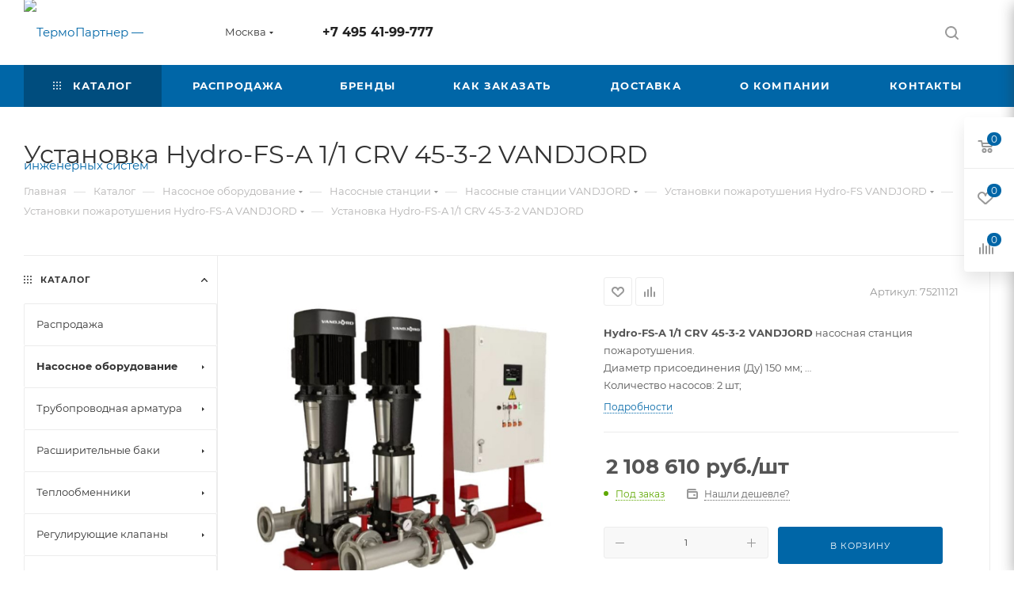

--- FILE ---
content_type: text/html; charset=UTF-8
request_url: https://termopartner.ru/catalog/nasosnoe_oborudovanie/nasosnye_stantsii/nasosnye_stantsii_vandjord_/ustanovki_pozharotusheniya_hydro_fs_vandjord/ustanovki_pozharotusheniya_hydro_fs_a_vandjord/ustanovka_hydro_fs_a_1_1_crv_45_3_2_vandjord/
body_size: 85107
content:
<!DOCTYPE html>
<html xmlns="http://www.w3.org/1999/xhtml" xml:lang="ru" lang="ru"  >
<head><link rel="canonical" href="http://termopartner.ru/catalog/nasosnoe_oborudovanie/nasosnye_stantsii/nasosnye_stantsii_vandjord_/ustanovki_pozharotusheniya_hydro_fs_vandjord/ustanovki_pozharotusheniya_hydro_fs_a_vandjord/ustanovka_hydro_fs_a_1_1_crv_45_3_2_vandjord/" />
	<title>Установка Hydro-FS-A 1/1 CRV 45-3-2 VANDJORD | ТермоПартнер</title>
	<meta name="viewport" content="initial-scale=1.0, width=device-width, maximum-scale=1" />
	<meta name="HandheldFriendly" content="true" />
	<meta name="yes" content="yes" />
	<meta name="apple-mobile-web-app-status-bar-style" content="black" />
	<meta name="SKYPE_TOOLBAR" content="SKYPE_TOOLBAR_PARSER_COMPATIBLE" />
	<meta http-equiv="Content-Type" content="text/html; charset=UTF-8" />
<meta name="keywords" content="75211121,
75211121 vandjord,
Hydro-FS-A 1/1 CRV 45-3-2,
Установка Hydro-FS-A 1/1 CRV 45-3-2,
Установка Hydro-FS-A 1/1 CRV 45-3-2 vandjord,
Установка пожаротушения Hydro-FS-A 1/1 CRV 45-3-2 vandjord" />
<meta name="description" content="Hydro-FS-A 1/1 CRV 45-3-2 - установка пожаротушения. Насосная станция пожаротушения Hydro-FS-A 1/1 CRV 45-3-2 от официального дилера по низкой цене, с доставкой по Москве и всей России." />
<script data-skip-moving="true">(function(w, d) {var v = w.frameCacheVars = {"CACHE_MODE":"HTMLCACHE","storageBlocks":[],"dynamicBlocks":{"basketitems-component-block":"d41d8cd98f00","header-buffered-logo1":"abb292a458b3","header-allphones-block1":"d2c82d8bc91f","header-auth-block1":"d41d8cd98f00","mobile-basket-with-compare-block1":"d41d8cd98f00","allregions-list-block1":"d23fe1dd4661","email-block1":"7d418e4e27bf","address-block1":"581025b633f2","header-buffered-logo2":"abb292a458b3","allregions-list-block2":"d23fe1dd4661","header-allphones-block2":"49f09c093efa","header-auth-block2":"d41d8cd98f00","header-buffered-fixed-logo1":"abb292a458b3","header-auth-block3":"d41d8cd98f00","header-buffered-logo3":"abb292a458b3","header-basket-with-compare-block1":"d41d8cd98f00","header-auth-block4":"d41d8cd98f00","mobile-region-block1":"d41d8cd98f00","mobile-auth-block1":"d41d8cd98f00","mobile-basket-with-compare-block2":"d41d8cd98f00","mobile-phone-block1":"715e14de3d44","mobile-contact-block":"f00451858784","qepX1R":"dd39bcdeba4b","OhECjo":"d41d8cd98f00","6zLbbW":"bd2e194f575d","KSBlai":"d41d8cd98f00","des":"d41d8cd98f00","viewed-block":"d41d8cd98f00","header-allphones-block3":"d2c82d8bc91f","email-block2":"51be0fa9b9cf","address-block2":"581025b633f2","cdmcEY":"d41d8cd98f00","basketitems-block":"d41d8cd98f00","header-cart":"d41d8cd98f00"},"AUTO_UPDATE":true,"AUTO_UPDATE_TTL":0,"version":2};var inv = false;if (v.AUTO_UPDATE === false){if (v.AUTO_UPDATE_TTL && v.AUTO_UPDATE_TTL > 0){var lm = Date.parse(d.lastModified);if (!isNaN(lm)){var td = new Date().getTime();if ((lm + v.AUTO_UPDATE_TTL * 1000) >= td){w.frameRequestStart = false;w.preventAutoUpdate = true;return;}inv = true;}}else{w.frameRequestStart = false;w.preventAutoUpdate = true;return;}}var r = w.XMLHttpRequest ? new XMLHttpRequest() : (w.ActiveXObject ? new w.ActiveXObject("Microsoft.XMLHTTP") : null);if (!r) { return; }w.frameRequestStart = true;var m = v.CACHE_MODE; var l = w.location; var x = new Date().getTime();var q = "?bxrand=" + x + (l.search.length > 0 ? "&" + l.search.substring(1) : "");var u = l.protocol + "//" + l.host + l.pathname + q;r.open("GET", u, true);r.setRequestHeader("BX-ACTION-TYPE", "get_dynamic");r.setRequestHeader("X-Bitrix-Composite", "get_dynamic");r.setRequestHeader("BX-CACHE-MODE", m);r.setRequestHeader("BX-CACHE-BLOCKS", v.dynamicBlocks ? JSON.stringify(v.dynamicBlocks) : "");if (inv){r.setRequestHeader("BX-INVALIDATE-CACHE", "Y");}try { r.setRequestHeader("BX-REF", d.referrer || "");} catch(e) {}if (m === "APPCACHE"){r.setRequestHeader("BX-APPCACHE-PARAMS", JSON.stringify(v.PARAMS));r.setRequestHeader("BX-APPCACHE-URL", v.PAGE_URL ? v.PAGE_URL : "");}r.onreadystatechange = function() {if (r.readyState != 4) { return; }var a = r.getResponseHeader("BX-RAND");var b = w.BX && w.BX.frameCache ? w.BX.frameCache : false;if (a != x || !((r.status >= 200 && r.status < 300) || r.status === 304 || r.status === 1223 || r.status === 0)){var f = {error:true, reason:a!=x?"bad_rand":"bad_status", url:u, xhr:r, status:r.status};if (w.BX && w.BX.ready && b){BX.ready(function() {setTimeout(function(){BX.onCustomEvent("onFrameDataRequestFail", [f]);}, 0);});}w.frameRequestFail = f;return;}if (b){b.onFrameDataReceived(r.responseText);if (!w.frameUpdateInvoked){b.update(false);}w.frameUpdateInvoked = true;}else{w.frameDataString = r.responseText;}};r.send();var p = w.performance;if (p && p.addEventListener && p.getEntries && p.setResourceTimingBufferSize){var e = 'resourcetimingbufferfull';var h = function() {if (w.BX && w.BX.frameCache && w.BX.frameCache.frameDataInserted){p.removeEventListener(e, h);}else {p.setResourceTimingBufferSize(p.getEntries().length + 50);}};p.addEventListener(e, h);}})(window, document);</script>
<script data-skip-moving="true">(function(w, d, n) {var cl = "bx-core";var ht = d.documentElement;var htc = ht ? ht.className : undefined;if (htc === undefined || htc.indexOf(cl) !== -1){return;}var ua = n.userAgent;if (/(iPad;)|(iPhone;)/i.test(ua)){cl += " bx-ios";}else if (/Windows/i.test(ua)){cl += ' bx-win';}else if (/Macintosh/i.test(ua)){cl += " bx-mac";}else if (/Linux/i.test(ua) && !/Android/i.test(ua)){cl += " bx-linux";}else if (/Android/i.test(ua)){cl += " bx-android";}cl += (/(ipad|iphone|android|mobile|touch)/i.test(ua) ? " bx-touch" : " bx-no-touch");cl += w.devicePixelRatio && w.devicePixelRatio >= 2? " bx-retina": " bx-no-retina";if (/AppleWebKit/.test(ua)){cl += " bx-chrome";}else if (/Opera/.test(ua)){cl += " bx-opera";}else if (/Firefox/.test(ua)){cl += " bx-firefox";}ht.className = htc ? htc + " " + cl : cl;})(window, document, navigator);</script>

<link href="/bitrix/css/aspro.max/notice.min.css?17055587122876"  rel="stylesheet" />
<link href="/bitrix/js/ui/design-tokens/dist/ui.design-tokens.min.css?172223996223463"  rel="stylesheet" />
<link href="/bitrix/js/main/popup/dist/main.popup.bundle.min.css?175250414728056"  rel="stylesheet" />
<link href="/bitrix/cache/css/s1/aspro_max/page_3f8172e2ebffee6af3d544863663657d/page_3f8172e2ebffee6af3d544863663657d_v1.css?1759498682160687"  rel="stylesheet" />
<link href="/bitrix/cache/css/s1/aspro_max/template_d3ec14e2f69d321d2255e3ff824a0f97/template_d3ec14e2f69d321d2255e3ff824a0f97_v1.css?17610479581066063"  data-template-style="true" rel="stylesheet" />


<script type="extension/settings" data-extension="currency.currency-core">{"region":"ru"}</script>


<link href="/bitrix/templates/aspro_max/css/critical.min.css?172423783624" data-skip-moving="true" rel="stylesheet">
<meta name="theme-color" content="#0066a7">
<style>:root{--theme-base-color: #0066a7;--theme-base-opacity-color: #0066a71a;--theme-base-color-hue:203;--theme-base-color-saturation:100%;--theme-base-color-lightness:33%;}</style>
<style>html {--theme-page-width: 1348px;--theme-page-width-padding: 30px}</style>
<script data-skip-moving="true">window.lazySizesConfig = window.lazySizesConfig || {};lazySizesConfig.loadMode = 1;lazySizesConfig.expand = 200;lazySizesConfig.expFactor = 1;lazySizesConfig.hFac = 0.1;window.lazySizesConfig.loadHidden = false;window.lazySizesConfig.lazyClass = "lazy";</script>
<script src="/bitrix/templates/aspro_max/js/ls.unveilhooks.min.js" data-skip-moving="true" defer></script>
<script src="/bitrix/templates/aspro_max/js/lazysizes.min.js" data-skip-moving="true" defer></script>
<link href="/bitrix/templates/aspro_max/css/print.min.css?172423783621755" data-template-style="true" rel="stylesheet" media="print">
                    
                    <script data-skip-moving="true" src="/bitrix/js/main/jquery/jquery-3.6.0.min.js"></script>
                    <script data-skip-moving="true" src="/bitrix/templates/aspro_max/js/speed.min.js?=1724237836"></script>
<link rel="apple-touch-icon" sizes="180x180" href="/upload/CMax/a29/2ztsxkyfxi1c201k5yh9q52uo4d0sysy/fvkn.png" />
<meta property="og:description" content="
 Hydro-FS-A 1/1 CRV 45-3-2 VANDJORD насосная станция пожаротушения.
 Диаметр присоединения (Ду) 150 мм; 
 Количество насосов: 2 шт;
 Мощность одного насоса: 11 кВт;
 Номинальное напряжение 3x380 В.
" />
<meta property="og:image" content="http://termopartner.ru:80/upload/iblock/2bb/phfidhupylk7r6mrtosm9espg71i8cyo/ustanovka_hydro_fs_a_1_1_crv_45_3_2_vandjord.jpg" />
<link rel="image_src" href="http://termopartner.ru:80/upload/iblock/2bb/phfidhupylk7r6mrtosm9espg71i8cyo/ustanovka_hydro_fs_a_1_1_crv_45_3_2_vandjord.jpg"  />
<meta property="og:title" content="Установка Hydro-FS-A 1/1 CRV 45-3-2 VANDJORD | ТермоПартнер" />
<meta property="og:type" content="website" />
<meta property="og:url" content="http://termopartner.ru:80/catalog/nasosnoe_oborudovanie/nasosnye_stantsii/nasosnye_stantsii_vandjord_/ustanovki_pozharotusheniya_hydro_fs_vandjord/ustanovki_pozharotusheniya_hydro_fs_a_vandjord/ustanovka_hydro_fs_a_1_1_crv_45_3_2_vandjord/" />
		<style>html {--theme-items-gap:32px;--fixed-header:105px;--fixed-tabs:49px;}</style>	</head>
<body class=" site_s1  fill_bg_n catalog-delayed-btn-Y theme-default" id="main" data-site="/">
		
	<div id="panel"></div>
	
				<div id="bxdynamic_basketitems-component-block_start" style="display:none"></div><div id="bxdynamic_basketitems-component-block_end" style="display:none"></div>								<div class="cd-modal-bg"></div>
		<script data-skip-moving="true">var solutionName = 'arMaxOptions';</script>
		<script src="/bitrix/templates/aspro_max/js/setTheme.php?site_id=s1&site_dir=/" data-skip-moving="true"></script>
				<div class="wrapper1  header_bgcolored long_header colored_header with_left_block  catalog_page basket_fly fly2 basket_fill_WHITE side_LEFT block_side_NORMAL catalog_icons_N banner_auto with_fast_view mheader-v1 header-v1 header-font-lower_N regions_Y title_position_LEFT footer-v1 front-vindex1 mfixed_Y mfixed_view_always title-v3 lazy_Y with_phones compact-catalog dark-hover-overlay normal-catalog-img landing-normal big-banners-mobile-slider bottom-icons-panel-N compact-breadcrumbs-N catalog-delayed-btn-Y  ">

<div class="mega_fixed_menu scrollblock">
	<div class="maxwidth-theme">
		<svg class="svg svg-close" width="14" height="14" viewBox="0 0 14 14">
		  <path data-name="Rounded Rectangle 568 copy 16" d="M1009.4,953l5.32,5.315a0.987,0.987,0,0,1,0,1.4,1,1,0,0,1-1.41,0L1008,954.4l-5.32,5.315a0.991,0.991,0,0,1-1.4-1.4L1006.6,953l-5.32-5.315a0.991,0.991,0,0,1,1.4-1.4l5.32,5.315,5.31-5.315a1,1,0,0,1,1.41,0,0.987,0.987,0,0,1,0,1.4Z" transform="translate(-1001 -946)"></path>
		</svg>
		<i class="svg svg-close mask arrow"></i>
		<div class="row">
			<div class="col-md-9">
				<div class="left_menu_block">
					<div class="logo_block flexbox flexbox--row align-items-normal">
						<div class="logo">
							<div id="bxdynamic_header-buffered-logo1_start" style="display:none"></div><a href="/"><img src="/upload/CMax/b5b/7zzw2ie01k482qzqk29el28n3ea6kmac/e84b08b77584502885c17588484a5266.png" alt="ТермоПартнер — оборудование для инженерных систем" title="ТермоПартнер — оборудование для инженерных систем" data-src="" /></a><div id="bxdynamic_header-buffered-logo1_end" style="display:none"></div>						</div>
						<div class="top-description addr">
							<div class="email blocks">
						<i class="svg inline  svg-inline-email" aria-hidden="true"><svg xmlns="http://www.w3.org/2000/svg" width="11" height="9" viewBox="0 0 11 9"><path data-name="Rectangle 583 copy 16" class="cls-1" d="M367,142h-7a2,2,0,0,1-2-2v-5a2,2,0,0,1,2-2h7a2,2,0,0,1,2,2v5A2,2,0,0,1,367,142Zm0-2v-3.039L364,139h-1l-3-2.036V140h7Zm-6.634-5,3.145,2.079L366.634,135h-6.268Z" transform="translate(-358 -133)"></path></svg></i>													<a href="mailto:zakaz@termopartner.ru" target="_blank">zakaz@termopartner.ru</a>
											</div>						</div>
					</div>
					<div class="search_block">
						<div class="search_wrap">
							<div class="search-block">
									<div class="search-wrapper">
		<div id="title-search_mega_menu">
			<form action="/catalog/" class="search search--hastype">
				<div class="search-input-div">
					<input class="search-input" id="title-search-input_mega_menu" type="text" name="q" value="" placeholder="Поиск" size="20" maxlength="50" autocomplete="off" />
				</div>
				<div class="search-button-div">
					<button class="btn btn-search" type="submit" name="s" value="Найти"><i class="svg search2  inline " aria-hidden="true"><svg width="17" height="17" ><use xlink:href="/bitrix/templates/aspro_max/images/svg/header_icons_srite.svg?1755264280#search"></use></svg></i></button>
											<div class="dropdown-select searchtype">
							<input type="hidden" name="type" value="catalog" />
							<div class="dropdown-select__title darken font_xs">
								<span>Каталог</span>
								<i class="svg  svg-inline-search-down" aria-hidden="true" ><svg xmlns="http://www.w3.org/2000/svg" width="5" height="3" viewBox="0 0 5 3"><path class="cls-1" d="M250,80h5l-2.5,3Z" transform="translate(-250 -80)"/></svg></i>							</div>
							<div class="dropdown-select__list dropdown-menu-wrapper" role="menu">
								<!--noindex-->
								<div class="dropdown-menu-inner rounded3">
									<div class="dropdown-select__list-item font_xs">
										<span class="dropdown-select__list-link darken" data-type="all">
											<span>По всему сайту</span>
										</span>
									</div>
									<div class="dropdown-select__list-item font_xs">
										<span class="dropdown-select__list-link dropdown-select__list-link--current" data-type="catalog">
											<span>По каталогу</span>
										</span>
									</div>
								</div>
								<!--/noindex-->
							</div>
						</div>
					<span class="close-block inline-search-hide"><span class="svg svg-close close-icons"></span></span>
				</div>
			</form>
		</div>
	</div>
							</div>
						</div>
					</div>
										<!-- noindex -->

	<div class="burger_menu_wrapper">
		
			<div class="top_link_wrapper">
				<div class="menu-item dropdown catalog wide_menu   active">
					<div class="wrap">
						<a class="dropdown-toggle" href="/catalog/">
							<div class="link-title color-theme-hover">
																	<i class="svg inline  svg-inline-icon_catalog" aria-hidden="true" ><svg xmlns="http://www.w3.org/2000/svg" width="10" height="10" viewBox="0 0 10 10"><path  data-name="Rounded Rectangle 969 copy 7" class="cls-1" d="M644,76a1,1,0,1,1-1,1A1,1,0,0,1,644,76Zm4,0a1,1,0,1,1-1,1A1,1,0,0,1,648,76Zm4,0a1,1,0,1,1-1,1A1,1,0,0,1,652,76Zm-8,4a1,1,0,1,1-1,1A1,1,0,0,1,644,80Zm4,0a1,1,0,1,1-1,1A1,1,0,0,1,648,80Zm4,0a1,1,0,1,1-1,1A1,1,0,0,1,652,80Zm-8,4a1,1,0,1,1-1,1A1,1,0,0,1,644,84Zm4,0a1,1,0,1,1-1,1A1,1,0,0,1,648,84Zm4,0a1,1,0,1,1-1,1A1,1,0,0,1,652,84Z" transform="translate(-643 -76)"/></svg></i>																Каталог							</div>
						</a>
													<span class="tail"></span>
							<div class="burger-dropdown-menu row">
								<div class="menu-wrapper" >
									
																														<div class="col-md-4   has_img">
																						<a href="/catalog/rasprodazha/" class="color-theme-hover" title="Распродажа">
												<span class="name option-font-bold">Распродажа</span>
											</a>
																					</div>
									
																														<div class="col-md-4 dropdown-submenu active has_img">
																						<a href="/catalog/nasosnoe_oborudovanie/" class="color-theme-hover" title="Насосное оборудование">
												<span class="name option-font-bold">Насосное оборудование</span>
											</a>
																								<div class="burger-dropdown-menu toggle_menu">
																																									<div class="menu-item  dropdown-submenu ">
															<a href="/catalog/nasosnoe_oborudovanie/nasosnoe_oborudovanie_cnp/" title="Насосное оборудование CNP">
																<span class="name color-theme-hover">Насосное оборудование CNP</span>
															</a>
																															<div class="burger-dropdown-menu with_padding">
																																			<div class="menu-item ">
																			<a href="/catalog/nasosnoe_oborudovanie/nasosnoe_oborudovanie_cnp/tsirkulyatsionnye_nasosy_td_cnp/" title="Циркуляционные насосы TD CNP">
																				<span class="name color-theme-hover">Циркуляционные насосы TD CNP</span>
																			</a>
																		</div>
																																			<div class="menu-item ">
																			<a href="/catalog/nasosnoe_oborudovanie/nasosnoe_oborudovanie_cnp/mnogostupenchatye_vertikalnye_nasosy_cdm_cnp_/" title="Многоступенчатые вертикальные насосы CDM CNP">
																				<span class="name color-theme-hover">Многоступенчатые вертикальные насосы CDM CNP</span>
																			</a>
																		</div>
																																			<div class="menu-item ">
																			<a href="/catalog/nasosnoe_oborudovanie/nasosnoe_oborudovanie_cnp/nasosy_s_mokrym_rotorom_cms_l_cnp/" title="Насосы с мокрым ротором CMS(L) CNP">
																				<span class="name color-theme-hover">Насосы с мокрым ротором CMS(L) CNP</span>
																			</a>
																		</div>
																																			<div class="menu-item ">
																			<a href="/catalog/nasosnoe_oborudovanie/nasosnoe_oborudovanie_cnp/pogruzhnoy_kanalizatsionnyy_nasos_wq_cnp/" title="Погружные канализационные насосы WQ CNP">
																				<span class="name color-theme-hover">Погружные канализационные насосы WQ CNP</span>
																			</a>
																		</div>
																																			<div class="menu-item ">
																			<a href="/catalog/nasosnoe_oborudovanie/nasosnoe_oborudovanie_cnp/pogruzhnoy_drenazhnyy_nasos_sds_cnp/" title="Погружные дренажные насосы SDS CNP">
																				<span class="name color-theme-hover">Погружные дренажные насосы SDS CNP</span>
																			</a>
																		</div>
																																			<div class="menu-item ">
																			<a href="/catalog/nasosnoe_oborudovanie/nasosnoe_oborudovanie_cnp/mnogostupenchatyy_gorizontalnyy_nasos_chl_cnp/" title="Многоступенчатые горизонтальные насосы CHL CNP">
																				<span class="name color-theme-hover">Многоступенчатые горизонтальные насосы CHL CNP</span>
																			</a>
																		</div>
																																			<div class="menu-item ">
																			<a href="/catalog/nasosnoe_oborudovanie/nasosnoe_oborudovanie_cnp/nasosnye_stantsii_cnp/" title="Насосные станции CNP">
																				<span class="name color-theme-hover">Насосные станции CNP</span>
																			</a>
																		</div>
																																			<div class="menu-item ">
																			<a href="/catalog/nasosnoe_oborudovanie/nasosnoe_oborudovanie_cnp/konsolno_monoblochnye_nasosy_nis_cnp/" title="Консольно-моноблочные насосы NIS CNP">
																				<span class="name color-theme-hover">Консольно-моноблочные насосы NIS CNP</span>
																			</a>
																		</div>
																																			<div class="menu-item ">
																			<a href="/catalog/nasosnoe_oborudovanie/nasosnoe_oborudovanie_cnp/dopolnitelnye_prinadlezhnosti_cnp/" title="Автоматика и принадлежности для насосов CNP">
																				<span class="name color-theme-hover">Автоматика и принадлежности для насосов CNP</span>
																			</a>
																		</div>
																																	</div>
																													</div>
																																									<div class="menu-item  dropdown-submenu ">
															<a href="/catalog/nasosnoe_oborudovanie/nasosnoe_oborudovanie_vandjord/" title="Насосное оборудование VANDJORD">
																<span class="name color-theme-hover">Насосное оборудование VANDJORD</span>
															</a>
																															<div class="burger-dropdown-menu with_padding">
																																			<div class="menu-item ">
																			<a href="/catalog/nasosnoe_oborudovanie/nasosnoe_oborudovanie_vandjord/pogruzhnye_nasosy_vsl_t_vandjord/" title="Погружные насосы VSL-T VANDJORD">
																				<span class="name color-theme-hover">Погружные насосы VSL-T VANDJORD</span>
																			</a>
																		</div>
																																			<div class="menu-item ">
																			<a href="/catalog/nasosnoe_oborudovanie/nasosnoe_oborudovanie_vandjord/tsirkulyatsionnye_nasosy_tpv_vandjord/" title="Циркуляционные насосы TPV VANDJORD">
																				<span class="name color-theme-hover">Циркуляционные насосы TPV VANDJORD</span>
																			</a>
																		</div>
																																			<div class="menu-item ">
																			<a href="/catalog/nasosnoe_oborudovanie/nasosnoe_oborudovanie_vandjord/mnogostupenchate_vertikalnye_nasosy_crv_vandjord/" title="Многоступенчатые вертикальные насосы CRV VANDJORD">
																				<span class="name color-theme-hover">Многоступенчатые вертикальные насосы CRV VANDJORD</span>
																			</a>
																		</div>
																																			<div class="menu-item ">
																			<a href="/catalog/nasosnoe_oborudovanie/nasosnoe_oborudovanie_vandjord/konsolno_monoblochnye_nasosy_nbv_vandjord/" title="Консольно-моноблочные насосы NBV VANDJORD">
																				<span class="name color-theme-hover">Консольно-моноблочные насосы NBV VANDJORD</span>
																			</a>
																		</div>
																																			<div class="menu-item ">
																			<a href="/catalog/nasosnoe_oborudovanie/nasosnoe_oborudovanie_vandjord/kanalizatsionnye_nasosnye_ustanovki_prolift/" title="Канализационные насосные установки PROLIFT VANDJORD">
																				<span class="name color-theme-hover">Канализационные насосные установки PROLIFT VANDJORD</span>
																			</a>
																		</div>
																																			<div class="menu-item ">
																			<a href="/catalog/nasosnoe_oborudovanie/nasosnoe_oborudovanie_vandjord/mnogostupenchatye_gorizontalnye_nasosy_vcm_vandjord/" title="Многоступенчатые горизонтальные насосы VCM VANDJORD">
																				<span class="name color-theme-hover">Многоступенчатые горизонтальные насосы VCM VANDJORD</span>
																			</a>
																		</div>
																																			<div class="menu-item ">
																			<a href="/catalog/nasosnoe_oborudovanie/nasosnoe_oborudovanie_vandjord/konsolno_monoblochnye_nasosy_nbgv_vandjord/" title="Консольно-моноблочные насосы NBGV VANDJORD">
																				<span class="name color-theme-hover">Консольно-моноблочные насосы NBGV VANDJORD</span>
																			</a>
																		</div>
																																			<div class="menu-item ">
																			<a href="/catalog/nasosnoe_oborudovanie/nasosnoe_oborudovanie_vandjord/kanalizatsionnye_nasosy_sg_vandjord/" title="Канализационные насосы SG VANDJORD">
																				<span class="name color-theme-hover">Канализационные насосы SG VANDJORD</span>
																			</a>
																		</div>
																																			<div class="menu-item ">
																			<a href="/catalog/nasosnoe_oborudovanie/nasosnoe_oborudovanie_vandjord/kanalizatsionnye_nasosy_vsl_vandjord/" title="Канализационные насосы VSL VANDJORD">
																				<span class="name color-theme-hover">Канализационные насосы VSL VANDJORD</span>
																			</a>
																		</div>
																																	</div>
																													</div>
																																									<div class="menu-item  dropdown-submenu ">
															<a href="/catalog/nasosnoe_oborudovanie/nasosnoe_oborudovanie_wilo/" title="Насосное оборудование Wilo">
																<span class="name color-theme-hover">Насосное оборудование Wilo</span>
															</a>
																															<div class="burger-dropdown-menu with_padding">
																																			<div class="menu-item ">
																			<a href="/catalog/nasosnoe_oborudovanie/nasosnoe_oborudovanie_wilo/pogruzhnoy_nasos_wilo_drain_tmt_wilo/" title="Погружной насос Wilo-Drain TMT">
																				<span class="name color-theme-hover">Погружной насос Wilo-Drain TMT</span>
																			</a>
																		</div>
																																			<div class="menu-item ">
																			<a href="/catalog/nasosnoe_oborudovanie/nasosnoe_oborudovanie_wilo/pogruzhnye_nasosy_wilo_drain_tm_tmw/" title="Погружные насосы Wilo-Drain TM/TMW">
																				<span class="name color-theme-hover">Погружные насосы Wilo-Drain TM/TMW</span>
																			</a>
																		</div>
																																			<div class="menu-item ">
																			<a href="/catalog/nasosnoe_oborudovanie/nasosnoe_oborudovanie_wilo/tsirkulyatsionnye_nasosy_s_mokrym_rotorom_top_s_wilo/" title="Циркуляционные насосы с &quot;мокрым ротором&quot; TOP-S Wilo">
																				<span class="name color-theme-hover">Циркуляционные насосы с &quot;мокрым ротором&quot; TOP-S Wilo</span>
																			</a>
																		</div>
																																			<div class="menu-item ">
																			<a href="/catalog/nasosnoe_oborudovanie/nasosnoe_oborudovanie_wilo/tsirkulyatsionnye_nasosy_s_mokrym_rotorom_top_z_wilo/" title="Циркуляционные насосы с &quot;мокрым ротором&quot; TOP-Z Wilo">
																				<span class="name color-theme-hover">Циркуляционные насосы с &quot;мокрым ротором&quot; TOP-Z Wilo</span>
																			</a>
																		</div>
																																			<div class="menu-item ">
																			<a href="/catalog/nasosnoe_oborudovanie/nasosnoe_oborudovanie_wilo/tsirkulyatsionnye_nasosy_veroline_ipl_wilo/" title="Циркуляционные насосы VeroLine IPL Wilo">
																				<span class="name color-theme-hover">Циркуляционные насосы VeroLine IPL Wilo</span>
																			</a>
																		</div>
																																			<div class="menu-item ">
																			<a href="/catalog/nasosnoe_oborudovanie/nasosnoe_oborudovanie_wilo/tsirkulyatsionnye_nasosy_cronoline_il_wilo/" title="Циркуляционные насосы CronoLine IL Wilo">
																				<span class="name color-theme-hover">Циркуляционные насосы CronoLine IL Wilo</span>
																			</a>
																		</div>
																																			<div class="menu-item ">
																			<a href="/catalog/nasosnoe_oborudovanie/nasosnoe_oborudovanie_wilo/konsolno_monoblochnye_nasosy_cronobloc_bl_wilo/" title="Консольно-моноблочные насосы CronoBloc BL Wilo">
																				<span class="name color-theme-hover">Консольно-моноблочные насосы CronoBloc BL Wilo</span>
																			</a>
																		</div>
																																			<div class="menu-item ">
																			<a href="/catalog/nasosnoe_oborudovanie/nasosnoe_oborudovanie_wilo/tsirkulyatsionnye_nasosy_s_mokrym_rotorom_star_rs_wilo/" title="Циркуляционные насосы с &quot;мокрым ротором&quot; Star-RS Wilo">
																				<span class="name color-theme-hover">Циркуляционные насосы с &quot;мокрым ротором&quot; Star-RS Wilo</span>
																			</a>
																		</div>
																																			<div class="menu-item ">
																			<a href="/catalog/nasosnoe_oborudovanie/nasosnoe_oborudovanie_wilo/tsirkulyatsionnye_nasosy_s_mokrym_rotorom_yonos_maxo_wilo/" title="Циркуляционные насосы с &quot;мокрым ротором&quot; YONOS MAXO Wilo">
																				<span class="name color-theme-hover">Циркуляционные насосы с &quot;мокрым ротором&quot; YONOS MAXO Wilo</span>
																			</a>
																		</div>
																																			<div class="menu-item ">
																			<a href="/catalog/nasosnoe_oborudovanie/nasosnoe_oborudovanie_wilo/tsirkulyatsionnye_nasosy_s_mokrym_rotorom_stratos_maxo_wilo/" title="Циркуляционные насосы с &quot;мокрым ротором&quot; Stratos MAXO Wilo">
																				<span class="name color-theme-hover">Циркуляционные насосы с &quot;мокрым ротором&quot; Stratos MAXO Wilo</span>
																			</a>
																		</div>
																																			<div class="menu-item ">
																			<a href="/catalog/nasosnoe_oborudovanie/nasosnoe_oborudovanie_wilo/tsirkulyatsionnye_nasosy_s_mokrym_rotorom_atmos_pico_wilo/" title="Циркуляционные насосы с &quot;мокрым ротором&quot; ATMOS PICO Wilo">
																				<span class="name color-theme-hover">Циркуляционные насосы с &quot;мокрым ротором&quot; ATMOS PICO Wilo</span>
																			</a>
																		</div>
																																			<div class="menu-item ">
																			<a href="/catalog/nasosnoe_oborudovanie/nasosnoe_oborudovanie_wilo/tsirkulyatsionnye_nasosy_s_mokrym_rotorom_yonos_pico_wilo/" title=" Циркуляционные насосы с &quot;мокрым ротором&quot; Yonos PICO Wilo">
																				<span class="name color-theme-hover"> Циркуляционные насосы с &quot;мокрым ротором&quot; Yonos PICO Wilo</span>
																			</a>
																		</div>
																																			<div class="menu-item ">
																			<a href="/catalog/nasosnoe_oborudovanie/nasosnoe_oborudovanie_wilo/tsirkulyatsionnye_nasosy_s_mokrym_rotorom_top_rl_wilo/" title="Циркуляционные насосы с &quot;мокрым ротором&quot; TOP-RL Wilo">
																				<span class="name color-theme-hover">Циркуляционные насосы с &quot;мокрым ротором&quot; TOP-RL Wilo</span>
																			</a>
																		</div>
																																			<div class="menu-item ">
																			<a href="/catalog/nasosnoe_oborudovanie/nasosnoe_oborudovanie_wilo/tsirkulyatsionnye_nasosy_s_mokrym_rotorom_yonos_maxo_z_wilo/" title="Циркуляционные насосы с &quot;мокрым ротором&quot; YONOS MAXO-Z Wilo">
																				<span class="name color-theme-hover">Циркуляционные насосы с &quot;мокрым ротором&quot; YONOS MAXO-Z Wilo</span>
																			</a>
																		</div>
																																			<div class="menu-item ">
																			<a href="/catalog/nasosnoe_oborudovanie/nasosnoe_oborudovanie_wilo/tsirkulyatsionnye_nasosy_s_mokrym_rotorom_star_z_wilo/" title="Циркуляционные насосы с &quot;мокрым ротором&quot; Star-Z Wilo">
																				<span class="name color-theme-hover">Циркуляционные насосы с &quot;мокрым ротором&quot; Star-Z Wilo</span>
																			</a>
																		</div>
																																	</div>
																													</div>
																																									<div class="menu-item  dropdown-submenu ">
															<a href="/catalog/nasosnoe_oborudovanie/nasosnoe_oborudovanie_unipump/" title="Насосное оборудование UNIPUMP">
																<span class="name color-theme-hover">Насосное оборудование UNIPUMP</span>
															</a>
																															<div class="burger-dropdown-menu with_padding">
																																			<div class="menu-item ">
																			<a href="/catalog/nasosnoe_oborudovanie/nasosnoe_oborudovanie_unipump/pogruzhnye_nasosy_fekacut_unipump/" title="Погружные насосы FEKACUT UNIPUMP">
																				<span class="name color-theme-hover">Погружные насосы FEKACUT UNIPUMP</span>
																			</a>
																		</div>
																																			<div class="menu-item ">
																			<a href="/catalog/nasosnoe_oborudovanie/nasosnoe_oborudovanie_unipump/drenaznye_nasosy_inoxprof_unipump/" title="Дренажные насосы INOXPROF UNIPUMP">
																				<span class="name color-theme-hover">Дренажные насосы INOXPROF UNIPUMP</span>
																			</a>
																		</div>
																																			<div class="menu-item ">
																			<a href="/catalog/nasosnoe_oborudovanie/nasosnoe_oborudovanie_unipump/drenaznye_nasosy_fekapump_unipump/" title="Дренажные насосы FEKAPUMP UNIPUMP">
																				<span class="name color-theme-hover">Дренажные насосы FEKAPUMP UNIPUMP</span>
																			</a>
																		</div>
																																			<div class="menu-item ">
																			<a href="/catalog/nasosnoe_oborudovanie/nasosnoe_oborudovanie_unipump/nasosy_s_mokrym_rotorom_upc_unipump/" title="Насосы с мокрым ротором UPC UNIPUMP">
																				<span class="name color-theme-hover">Насосы с мокрым ротором UPC UNIPUMP</span>
																			</a>
																		</div>
																																			<div class="menu-item ">
																			<a href="/catalog/nasosnoe_oborudovanie/nasosnoe_oborudovanie_unipump/nasosy_s_mokrym_rotorom_uph_unipump/" title="Насосы с мокрым ротором UPH UNIPUMP">
																				<span class="name color-theme-hover">Насосы с мокрым ротором UPH UNIPUMP</span>
																			</a>
																		</div>
																																			<div class="menu-item ">
																			<a href="/catalog/nasosnoe_oborudovanie/nasosnoe_oborudovanie_unipump/nasosy_s_mokrym_rotorom_upf3_unipump/" title="Насосы с мокрым ротором UPF3 UNIPUMP">
																				<span class="name color-theme-hover">Насосы с мокрым ротором UPF3 UNIPUMP</span>
																			</a>
																		</div>
																																			<div class="menu-item ">
																			<a href="/catalog/nasosnoe_oborudovanie/nasosnoe_oborudovanie_unipump/nasosy_s_mokrym_rotorom_upf_unipump/" title="Насосы с мокрым ротором UPF UNIPUMP">
																				<span class="name color-theme-hover">Насосы с мокрым ротором UPF UNIPUMP</span>
																			</a>
																		</div>
																																			<div class="menu-item ">
																			<a href="/catalog/nasosnoe_oborudovanie/nasosnoe_oborudovanie_unipump/nasosy_s_mokrym_rotorom_lpa_unipump/" title="Насосы с мокрым ротором LPA UNIPUMP">
																				<span class="name color-theme-hover">Насосы с мокрым ротором LPA UNIPUMP</span>
																			</a>
																		</div>
																																	</div>
																													</div>
																																									<div class="menu-item  dropdown-submenu active">
															<a href="/catalog/nasosnoe_oborudovanie/nasosnye_stantsii/" title="Насосные станции">
																<span class="name color-theme-hover">Насосные станции</span>
															</a>
																															<div class="burger-dropdown-menu with_padding">
																																			<div class="menu-item active">
																			<a href="/catalog/nasosnoe_oborudovanie/nasosnye_stantsii/nasosnye_stantsii_vandjord_/" title="Насосные станции VANDJORD ">
																				<span class="name color-theme-hover">Насосные станции VANDJORD </span>
																			</a>
																		</div>
																																			<div class="menu-item ">
																			<a href="/catalog/nasosnoe_oborudovanie/nasosnye_stantsii/nasosnye_stantsii_grundfos/" title="Насосные станции GRUNDFOS">
																				<span class="name color-theme-hover">Насосные станции GRUNDFOS</span>
																			</a>
																		</div>
																																	</div>
																													</div>
																									</div>
																					</div>
									
																														<div class="col-md-4 dropdown-submenu  has_img">
																						<a href="/catalog/truboprovodnaya_armatura/" class="color-theme-hover" title="Трубопроводная арматура">
												<span class="name option-font-bold">Трубопроводная арматура</span>
											</a>
																								<div class="burger-dropdown-menu toggle_menu">
																																									<div class="menu-item  dropdown-submenu ">
															<a href="/catalog/truboprovodnaya_armatura/sharovye_krany/" title="Шаровые краны">
																<span class="name color-theme-hover">Шаровые краны</span>
															</a>
																															<div class="burger-dropdown-menu with_padding">
																																			<div class="menu-item ">
																			<a href="/catalog/truboprovodnaya_armatura/sharovye_krany/sharovye_krany_broen/" title="Шаровые краны Broen">
																				<span class="name color-theme-hover">Шаровые краны Broen</span>
																			</a>
																		</div>
																																			<div class="menu-item ">
																			<a href="/catalog/truboprovodnaya_armatura/sharovye_krany/sharovye_krany_faf/" title="Шаровые краны FAF">
																				<span class="name color-theme-hover">Шаровые краны FAF</span>
																			</a>
																		</div>
																																			<div class="menu-item ">
																			<a href="/catalog/truboprovodnaya_armatura/sharovye_krany/sharovye_krany_mvi/" title="Шаровые краны MVI">
																				<span class="name color-theme-hover">Шаровые краны MVI</span>
																			</a>
																		</div>
																																			<div class="menu-item ">
																			<a href="/catalog/truboprovodnaya_armatura/sharovye_krany/sharovye_krany_ridan/" title="Шаровые краны Ридан">
																				<span class="name color-theme-hover">Шаровые краны Ридан</span>
																			</a>
																		</div>
																																			<div class="menu-item ">
																			<a href="/catalog/truboprovodnaya_armatura/sharovye_krany/sharovye_krany_rushwork/" title="Шаровые краны Rushwork">
																				<span class="name color-theme-hover">Шаровые краны Rushwork</span>
																			</a>
																		</div>
																																			<div class="menu-item ">
																			<a href="/catalog/truboprovodnaya_armatura/sharovye_krany/sharovye_krany_tecofi/" title="Шаровые краны Tecofi">
																				<span class="name color-theme-hover">Шаровые краны Tecofi</span>
																			</a>
																		</div>
																																			<div class="menu-item ">
																			<a href="/catalog/truboprovodnaya_armatura/sharovye_krany/sharovye_krany_genebre/" title="Шаровые краны Genebre">
																				<span class="name color-theme-hover">Шаровые краны Genebre</span>
																			</a>
																		</div>
																																			<div class="menu-item ">
																			<a href="/catalog/truboprovodnaya_armatura/sharovye_krany/sharovye_krany_zetkama/" title="Шаровые краны Zetkama">
																				<span class="name color-theme-hover">Шаровые краны Zetkama</span>
																			</a>
																		</div>
																																			<div class="menu-item ">
																			<a href="/catalog/truboprovodnaya_armatura/sharovye_krany/sharovye_krany_danfoss/" title="Шаровые краны Danfoss">
																				<span class="name color-theme-hover">Шаровые краны Danfoss</span>
																			</a>
																		</div>
																																			<div class="menu-item ">
																			<a href="/catalog/truboprovodnaya_armatura/sharovye_krany/latunnye_sharovye_krany/" title="Латунные краны">
																				<span class="name color-theme-hover">Латунные краны</span>
																			</a>
																		</div>
																																			<div class="menu-item ">
																			<a href="/catalog/truboprovodnaya_armatura/sharovye_krany/stalnye_sharovye_krany/" title="Стальные краны">
																				<span class="name color-theme-hover">Стальные краны</span>
																			</a>
																		</div>
																																			<div class="menu-item ">
																			<a href="/catalog/truboprovodnaya_armatura/sharovye_krany/chugunnye_sharovye_krany/" title="Чугунные краны">
																				<span class="name color-theme-hover">Чугунные краны</span>
																			</a>
																		</div>
																																			<div class="menu-item ">
																			<a href="/catalog/truboprovodnaya_armatura/sharovye_krany/flantsevye_sharovye_krany/" title="Фланцевые краны">
																				<span class="name color-theme-hover">Фланцевые краны</span>
																			</a>
																		</div>
																																			<div class="menu-item ">
																			<a href="/catalog/truboprovodnaya_armatura/sharovye_krany/muftovye_sharovye_krany/" title="Муфтовые краны">
																				<span class="name color-theme-hover">Муфтовые краны</span>
																			</a>
																		</div>
																																			<div class="menu-item ">
																			<a href="/catalog/truboprovodnaya_armatura/sharovye_krany/polnoprokhodnye_sharovye_krany/" title="Полнопроходные краны">
																				<span class="name color-theme-hover">Полнопроходные краны</span>
																			</a>
																		</div>
																																			<div class="menu-item ">
																			<a href="/catalog/truboprovodnaya_armatura/sharovye_krany/krany_sharovye_v_sootvetstvii_s_tu_3742/" title="Краны шаровые в соответствии с ТУ 3742">
																				<span class="name color-theme-hover">Краны шаровые в соответствии с ТУ 3742</span>
																			</a>
																		</div>
																																	</div>
																													</div>
																																									<div class="menu-item  dropdown-submenu ">
															<a href="/catalog/truboprovodnaya_armatura/diskovye_povorotnye_zatvory/" title="Дисковые поворотные затворы">
																<span class="name color-theme-hover">Дисковые поворотные затворы</span>
															</a>
																															<div class="burger-dropdown-menu with_padding">
																																			<div class="menu-item ">
																			<a href="/catalog/truboprovodnaya_armatura/diskovye_povorotnye_zatvory/diskovye_zatvory_tecofi/" title="Дисковые затворы Tecofi">
																				<span class="name color-theme-hover">Дисковые затворы Tecofi</span>
																			</a>
																		</div>
																																			<div class="menu-item ">
																			<a href="/catalog/truboprovodnaya_armatura/diskovye_povorotnye_zatvory/diskovye_zatvory_heven/" title="Дисковые затворы Heven">
																				<span class="name color-theme-hover">Дисковые затворы Heven</span>
																			</a>
																		</div>
																																			<div class="menu-item ">
																			<a href="/catalog/truboprovodnaya_armatura/diskovye_povorotnye_zatvory/diskovye_zatvory_faf/" title="Дисковые затворы FAF">
																				<span class="name color-theme-hover">Дисковые затворы FAF</span>
																			</a>
																		</div>
																																			<div class="menu-item ">
																			<a href="/catalog/truboprovodnaya_armatura/diskovye_povorotnye_zatvory/diskovye_zatvory_rushwork/" title="Дисковые затворы Rushwork">
																				<span class="name color-theme-hover">Дисковые затворы Rushwork</span>
																			</a>
																		</div>
																																			<div class="menu-item ">
																			<a href="/catalog/truboprovodnaya_armatura/diskovye_povorotnye_zatvory/diskovye_zatvory_ridan/" title="Дисковые затворы Ридан">
																				<span class="name color-theme-hover">Дисковые затворы Ридан</span>
																			</a>
																		</div>
																																			<div class="menu-item ">
																			<a href="/catalog/truboprovodnaya_armatura/diskovye_povorotnye_zatvory/diskovye_zatvory_danfoss/" title="Дисковые затворы Danfoss">
																				<span class="name color-theme-hover">Дисковые затворы Danfoss</span>
																			</a>
																		</div>
																																			<div class="menu-item ">
																			<a href="/catalog/truboprovodnaya_armatura/diskovye_povorotnye_zatvory/diskovye_zatvory_gala/" title="Дисковые затворы Gala">
																				<span class="name color-theme-hover">Дисковые затворы Gala</span>
																			</a>
																		</div>
																																			<div class="menu-item ">
																			<a href="/catalog/truboprovodnaya_armatura/diskovye_povorotnye_zatvory/diskovye_zatvory_genebre/" title="Дисковые затворы Genebre">
																				<span class="name color-theme-hover">Дисковые затворы Genebre</span>
																			</a>
																		</div>
																																			<div class="menu-item ">
																			<a href="/catalog/truboprovodnaya_armatura/diskovye_povorotnye_zatvory/diskovye_zatvory_s_reduktorom/" title="Дисковые затворы с редуктором">
																				<span class="name color-theme-hover">Дисковые затворы с редуктором</span>
																			</a>
																		</div>
																																			<div class="menu-item ">
																			<a href="/catalog/truboprovodnaya_armatura/diskovye_povorotnye_zatvory/diskovye_zatvory_s_rukoyatkoy/" title="Дисковые затворы с рукояткой">
																				<span class="name color-theme-hover">Дисковые затворы с рукояткой</span>
																			</a>
																		</div>
																																			<div class="menu-item ">
																			<a href="/catalog/truboprovodnaya_armatura/diskovye_povorotnye_zatvory/diskovye_zatvory_s_elektroprivodom/" title="Дисковые затворы с электроприводом">
																				<span class="name color-theme-hover">Дисковые затворы с электроприводом</span>
																			</a>
																		</div>
																																			<div class="menu-item ">
																			<a href="/catalog/truboprovodnaya_armatura/diskovye_povorotnye_zatvory/zapchasti_i_prinadlezhnosti_dlya_diskovykh_zatvorov/" title="Запчасти и принадлежности для дисковых затворов">
																				<span class="name color-theme-hover">Запчасти и принадлежности для дисковых затворов</span>
																			</a>
																		</div>
																																	</div>
																													</div>
																																									<div class="menu-item  dropdown-submenu ">
															<a href="/catalog/truboprovodnaya_armatura/filtry_setchatye/" title="Фильтры сетчатые">
																<span class="name color-theme-hover">Фильтры сетчатые</span>
															</a>
																															<div class="burger-dropdown-menu with_padding">
																																			<div class="menu-item ">
																			<a href="/catalog/truboprovodnaya_armatura/filtry_setchatye/filtry_setchatye_tecofi/" title="Фильтры сетчатые Tecofi">
																				<span class="name color-theme-hover">Фильтры сетчатые Tecofi</span>
																			</a>
																		</div>
																																			<div class="menu-item ">
																			<a href="/catalog/truboprovodnaya_armatura/filtry_setchatye/filtry_setchatye_faf/" title="Фильтры сетчатые FAF">
																				<span class="name color-theme-hover">Фильтры сетчатые FAF</span>
																			</a>
																		</div>
																																			<div class="menu-item ">
																			<a href="/catalog/truboprovodnaya_armatura/filtry_setchatye/filtry_setchatye_heven/" title="Фильтры сетчатые Heven">
																				<span class="name color-theme-hover">Фильтры сетчатые Heven</span>
																			</a>
																		</div>
																																			<div class="menu-item ">
																			<a href="/catalog/truboprovodnaya_armatura/filtry_setchatye/filtry_setchatye_mvi/" title="Фильтры сетчатые MVI">
																				<span class="name color-theme-hover">Фильтры сетчатые MVI</span>
																			</a>
																		</div>
																																			<div class="menu-item ">
																			<a href="/catalog/truboprovodnaya_armatura/filtry_setchatye/filtry_setchatye_gala/" title="Фильтры сетчатые Gala">
																				<span class="name color-theme-hover">Фильтры сетчатые Gala</span>
																			</a>
																		</div>
																																			<div class="menu-item ">
																			<a href="/catalog/truboprovodnaya_armatura/filtry_setchatye/filtry_setchatye_rushwork/" title="Фильтры сетчатые Rushwork">
																				<span class="name color-theme-hover">Фильтры сетчатые Rushwork</span>
																			</a>
																		</div>
																																			<div class="menu-item ">
																			<a href="/catalog/truboprovodnaya_armatura/filtry_setchatye/filtry_setchatye_ridan/" title="Фильтры сетчатые Ридан">
																				<span class="name color-theme-hover">Фильтры сетчатые Ридан</span>
																			</a>
																		</div>
																																			<div class="menu-item ">
																			<a href="/catalog/truboprovodnaya_armatura/filtry_setchatye/filtry_setchatye_zetkama/" title="Фильтры сетчатые Zetkama">
																				<span class="name color-theme-hover">Фильтры сетчатые Zetkama</span>
																			</a>
																		</div>
																																			<div class="menu-item ">
																			<a href="/catalog/truboprovodnaya_armatura/filtry_setchatye/filtry_setchatye_genebre/" title="Фильтры сетчатые Genebre">
																				<span class="name color-theme-hover">Фильтры сетчатые Genebre</span>
																			</a>
																		</div>
																																			<div class="menu-item ">
																			<a href="/catalog/truboprovodnaya_armatura/filtry_setchatye/filtry_setchatye_danfoss/" title="Фильтры сетчатые Danfoss">
																				<span class="name color-theme-hover">Фильтры сетчатые Danfoss</span>
																			</a>
																		</div>
																																			<div class="menu-item ">
																			<a href="/catalog/truboprovodnaya_armatura/filtry_setchatye/flantsevye_setchatye_filtry/" title="Фланцевые фильтры">
																				<span class="name color-theme-hover">Фланцевые фильтры</span>
																			</a>
																		</div>
																																			<div class="menu-item ">
																			<a href="/catalog/truboprovodnaya_armatura/filtry_setchatye/chugunnye_setchatye_filtry/" title="Чугунные фильтры">
																				<span class="name color-theme-hover">Чугунные фильтры</span>
																			</a>
																		</div>
																																			<div class="menu-item ">
																			<a href="/catalog/truboprovodnaya_armatura/filtry_setchatye/muftovye_setchatye_filtry/" title="Муфтовые фильтры">
																				<span class="name color-theme-hover">Муфтовые фильтры</span>
																			</a>
																		</div>
																																			<div class="menu-item ">
																			<a href="/catalog/truboprovodnaya_armatura/filtry_setchatye/latunnye_setchatye_filtry/" title="Латунные фильтры">
																				<span class="name color-theme-hover">Латунные фильтры</span>
																			</a>
																		</div>
																																			<div class="menu-item ">
																			<a href="/catalog/truboprovodnaya_armatura/filtry_setchatye/filtry_setchatye_broen/" title="Фильтры сетчатые Broen">
																				<span class="name color-theme-hover">Фильтры сетчатые Broen</span>
																			</a>
																		</div>
																																	</div>
																													</div>
																																									<div class="menu-item  dropdown-submenu ">
															<a href="/catalog/truboprovodnaya_armatura/kompensatory_i_vibrovstavki/" title="Компенсаторы и вибровставки">
																<span class="name color-theme-hover">Компенсаторы и вибровставки</span>
															</a>
																															<div class="burger-dropdown-menu with_padding">
																																			<div class="menu-item ">
																			<a href="/catalog/truboprovodnaya_armatura/kompensatory_i_vibrovstavki/kompensatory_i_vibrovstavki_tecofi/" title="Компенсаторы и вибровставки Tecofi">
																				<span class="name color-theme-hover">Компенсаторы и вибровставки Tecofi</span>
																			</a>
																		</div>
																																			<div class="menu-item ">
																			<a href="/catalog/truboprovodnaya_armatura/kompensatory_i_vibrovstavki/kompensatory_i_vibrovstavki_faf/" title="Компенсаторы и вибровставки FAF">
																				<span class="name color-theme-hover">Компенсаторы и вибровставки FAF</span>
																			</a>
																		</div>
																																			<div class="menu-item ">
																			<a href="/catalog/truboprovodnaya_armatura/kompensatory_i_vibrovstavki/kompensatory_i_vibrovstavki_heven/" title="Компенсаторы и вибровставки Heven">
																				<span class="name color-theme-hover">Компенсаторы и вибровставки Heven</span>
																			</a>
																		</div>
																																			<div class="menu-item ">
																			<a href="/catalog/truboprovodnaya_armatura/kompensatory_i_vibrovstavki/kompensatory_i_vibrovstavki_gala/" title="Компенсаторы и вибровставки Gala">
																				<span class="name color-theme-hover">Компенсаторы и вибровставки Gala</span>
																			</a>
																		</div>
																																			<div class="menu-item ">
																			<a href="/catalog/truboprovodnaya_armatura/kompensatory_i_vibrovstavki/kompensatory_i_vibrovstavki_rushwork/" title="Компенсаторы и вибровставки Rushwork">
																				<span class="name color-theme-hover">Компенсаторы и вибровставки Rushwork</span>
																			</a>
																		</div>
																																			<div class="menu-item ">
																			<a href="/catalog/truboprovodnaya_armatura/kompensatory_i_vibrovstavki/kompensatory_i_vibrovstavki_ridan/" title="Компенсаторы и вибровставки Ридан">
																				<span class="name color-theme-hover">Компенсаторы и вибровставки Ридан</span>
																			</a>
																		</div>
																																			<div class="menu-item ">
																			<a href="/catalog/truboprovodnaya_armatura/kompensatory_i_vibrovstavki/kompensatory_i_vibrovstavki_genebre/" title="Компенсаторы и вибровставки Genebre">
																				<span class="name color-theme-hover">Компенсаторы и вибровставки Genebre</span>
																			</a>
																		</div>
																																			<div class="menu-item ">
																			<a href="/catalog/truboprovodnaya_armatura/kompensatory_i_vibrovstavki/kompensatory_i_vibrovstavki_danfoss/" title="Компенсаторы и вибровставки Danfoss">
																				<span class="name color-theme-hover">Компенсаторы и вибровставки Danfoss</span>
																			</a>
																		</div>
																																			<div class="menu-item ">
																			<a href="/catalog/truboprovodnaya_armatura/kompensatory_i_vibrovstavki/rezinovye_kompensatory/" title="Резиновые компенсаторы">
																				<span class="name color-theme-hover">Резиновые компенсаторы</span>
																			</a>
																		</div>
																																			<div class="menu-item ">
																			<a href="/catalog/truboprovodnaya_armatura/kompensatory_i_vibrovstavki/flantsevye_kompensatory/" title="Фланцевые компенсаторы">
																				<span class="name color-theme-hover">Фланцевые компенсаторы</span>
																			</a>
																		</div>
																																			<div class="menu-item ">
																			<a href="/catalog/truboprovodnaya_armatura/kompensatory_i_vibrovstavki/muftovye_kompensatory/" title="Муфтовые компенсаторы">
																				<span class="name color-theme-hover">Муфтовые компенсаторы</span>
																			</a>
																		</div>
																																	</div>
																													</div>
																																									<div class="menu-item  dropdown-submenu ">
															<a href="/catalog/truboprovodnaya_armatura/zadvizhki_s_obrezinennym_klinom/" title="Задвижки с обрезиненным клином">
																<span class="name color-theme-hover">Задвижки с обрезиненным клином</span>
															</a>
																															<div class="burger-dropdown-menu with_padding">
																																			<div class="menu-item ">
																			<a href="/catalog/truboprovodnaya_armatura/zadvizhki_s_obrezinennym_klinom/zadvizhki_s_obrezinennym_klinom_tecofi/" title="Задвижки с обрезиненным клином Tecofi">
																				<span class="name color-theme-hover">Задвижки с обрезиненным клином Tecofi</span>
																			</a>
																		</div>
																																			<div class="menu-item ">
																			<a href="/catalog/truboprovodnaya_armatura/zadvizhki_s_obrezinennym_klinom/zadvizhki_s_obrezinennym_klinom_faf/" title="Задвижки с обрезиненным клином FAF">
																				<span class="name color-theme-hover">Задвижки с обрезиненным клином FAF</span>
																			</a>
																		</div>
																																			<div class="menu-item ">
																			<a href="/catalog/truboprovodnaya_armatura/zadvizhki_s_obrezinennym_klinom/zadvizhki_s_obrezinennym_klinom_gala/" title="Задвижки с обрезиненным клином Gala">
																				<span class="name color-theme-hover">Задвижки с обрезиненным клином Gala</span>
																			</a>
																		</div>
																																			<div class="menu-item ">
																			<a href="/catalog/truboprovodnaya_armatura/zadvizhki_s_obrezinennym_klinom/zadvizhki_s_obrezinennym_klinom_rushwork/" title="Задвижки с обрезиненным клином Rushwork">
																				<span class="name color-theme-hover">Задвижки с обрезиненным клином Rushwork</span>
																			</a>
																		</div>
																																	</div>
																													</div>
																																									<div class="menu-item  dropdown-submenu ">
															<a href="/catalog/truboprovodnaya_armatura/zadvizhki/" title="Задвижки">
																<span class="name color-theme-hover">Задвижки</span>
															</a>
																															<div class="burger-dropdown-menu with_padding">
																																			<div class="menu-item ">
																			<a href="/catalog/truboprovodnaya_armatura/zadvizhki/zadvizhki_faf/" title="Задвижки FAF">
																				<span class="name color-theme-hover">Задвижки FAF</span>
																			</a>
																		</div>
																																			<div class="menu-item ">
																			<a href="/catalog/truboprovodnaya_armatura/zadvizhki/zadvizhki_tecofi/" title="Задвижки Tecofi">
																				<span class="name color-theme-hover">Задвижки Tecofi</span>
																			</a>
																		</div>
																																			<div class="menu-item ">
																			<a href="/catalog/truboprovodnaya_armatura/zadvizhki/zadvizhki_gala/" title="Задвижки Gala">
																				<span class="name color-theme-hover">Задвижки Gala</span>
																			</a>
																		</div>
																																			<div class="menu-item ">
																			<a href="/catalog/truboprovodnaya_armatura/zadvizhki/zadvizhki_mvi/" title="Задвижки MVI">
																				<span class="name color-theme-hover">Задвижки MVI</span>
																			</a>
																		</div>
																																			<div class="menu-item ">
																			<a href="/catalog/truboprovodnaya_armatura/zadvizhki/zadvizhki_rushwork/" title="Задвижки Rushwork">
																				<span class="name color-theme-hover">Задвижки Rushwork</span>
																			</a>
																		</div>
																																			<div class="menu-item ">
																			<a href="/catalog/truboprovodnaya_armatura/zadvizhki/zadvizhki_klinovye/" title="Задвижки клиновые">
																				<span class="name color-theme-hover">Задвижки клиновые</span>
																			</a>
																		</div>
																																			<div class="menu-item ">
																			<a href="/catalog/truboprovodnaya_armatura/zadvizhki/zadvizhki_30ch39r/" title="Задвижки 30ч39р">
																				<span class="name color-theme-hover">Задвижки 30ч39р</span>
																			</a>
																		</div>
																																	</div>
																													</div>
																																									<div class="menu-item  dropdown-submenu ">
															<a href="/catalog/truboprovodnaya_armatura/obratnye_klapany/" title="Обратные клапаны">
																<span class="name color-theme-hover">Обратные клапаны</span>
															</a>
																															<div class="burger-dropdown-menu with_padding">
																																			<div class="menu-item ">
																			<a href="/catalog/truboprovodnaya_armatura/obratnye_klapany/obratnye_klapany_tecofi/" title="Обратные клапаны Tecofi">
																				<span class="name color-theme-hover">Обратные клапаны Tecofi</span>
																			</a>
																		</div>
																																			<div class="menu-item ">
																			<a href="/catalog/truboprovodnaya_armatura/obratnye_klapany/obratnye_klapany_faf/" title="Обратные клапаны FAF">
																				<span class="name color-theme-hover">Обратные клапаны FAF</span>
																			</a>
																		</div>
																																			<div class="menu-item ">
																			<a href="/catalog/truboprovodnaya_armatura/obratnye_klapany/obratnye_klapany_heven/" title="Обратные клапаны Heven">
																				<span class="name color-theme-hover">Обратные клапаны Heven</span>
																			</a>
																		</div>
																																			<div class="menu-item ">
																			<a href="/catalog/truboprovodnaya_armatura/obratnye_klapany/obratnye_klapany_gala/" title="Обратные клапаны Gala">
																				<span class="name color-theme-hover">Обратные клапаны Gala</span>
																			</a>
																		</div>
																																			<div class="menu-item ">
																			<a href="/catalog/truboprovodnaya_armatura/obratnye_klapany/obratnye_klapany_mvi/" title="Обратные клапаны MVI">
																				<span class="name color-theme-hover">Обратные клапаны MVI</span>
																			</a>
																		</div>
																																			<div class="menu-item ">
																			<a href="/catalog/truboprovodnaya_armatura/obratnye_klapany/obratnye_klapany_rushwork/" title="Обратные клапаны Rushwork">
																				<span class="name color-theme-hover">Обратные клапаны Rushwork</span>
																			</a>
																		</div>
																																			<div class="menu-item ">
																			<a href="/catalog/truboprovodnaya_armatura/obratnye_klapany/obratnye_klapany_ridan/" title="Обратные клапаны Ридан">
																				<span class="name color-theme-hover">Обратные клапаны Ридан</span>
																			</a>
																		</div>
																																			<div class="menu-item ">
																			<a href="/catalog/truboprovodnaya_armatura/obratnye_klapany/obratnye_klapany_genebre/" title="Обратные клапаны Genebre">
																				<span class="name color-theme-hover">Обратные клапаны Genebre</span>
																			</a>
																		</div>
																																			<div class="menu-item ">
																			<a href="/catalog/truboprovodnaya_armatura/obratnye_klapany/obratnye_klapany_zetkama/" title="Обратные клапаны Zetkama">
																				<span class="name color-theme-hover">Обратные клапаны Zetkama</span>
																			</a>
																		</div>
																																			<div class="menu-item ">
																			<a href="/catalog/truboprovodnaya_armatura/obratnye_klapany/obratnye_klapany_danfoss/" title="Обратные клапаны Danfoss">
																				<span class="name color-theme-hover">Обратные клапаны Danfoss</span>
																			</a>
																		</div>
																																			<div class="menu-item ">
																			<a href="/catalog/truboprovodnaya_armatura/obratnye_klapany/obratnye_klapany_broen/" title="Обратные клапаны Broen">
																				<span class="name color-theme-hover">Обратные клапаны Broen</span>
																			</a>
																		</div>
																																			<div class="menu-item ">
																			<a href="/catalog/truboprovodnaya_armatura/obratnye_klapany/klapany_obratnye_flantsevye/" title="Фланцевые обратные клапаны">
																				<span class="name color-theme-hover">Фланцевые обратные клапаны</span>
																			</a>
																		</div>
																																			<div class="menu-item ">
																			<a href="/catalog/truboprovodnaya_armatura/obratnye_klapany/klapany_obratnye_mezhflantsevye/" title="Межфланцевые обратные клапаны">
																				<span class="name color-theme-hover">Межфланцевые обратные клапаны</span>
																			</a>
																		</div>
																																			<div class="menu-item ">
																			<a href="/catalog/truboprovodnaya_armatura/obratnye_klapany/muftovye_obratnye_klapany/" title="Муфтовые обратные клапаны">
																				<span class="name color-theme-hover">Муфтовые обратные клапаны</span>
																			</a>
																		</div>
																																			<div class="menu-item ">
																			<a href="/catalog/truboprovodnaya_armatura/obratnye_klapany/dvukhstvorchatye_obratnye_klapany/" title="Двухстворчатые обратные клапаны">
																				<span class="name color-theme-hover">Двухстворчатые обратные клапаны</span>
																			</a>
																		</div>
																																			<div class="menu-item ">
																			<a href="/catalog/truboprovodnaya_armatura/obratnye_klapany/pruzhinnye_osevye_obratnye_klapany/" title="Пружинные осевые обратные клапаны">
																				<span class="name color-theme-hover">Пружинные осевые обратные клапаны</span>
																			</a>
																		</div>
																																			<div class="menu-item ">
																			<a href="/catalog/truboprovodnaya_armatura/obratnye_klapany/sharovoy_obratnyy_klapan/" title="Шаровые обратные клапаны">
																				<span class="name color-theme-hover">Шаровые обратные клапаны</span>
																			</a>
																		</div>
																																			<div class="menu-item ">
																			<a href="/catalog/truboprovodnaya_armatura/obratnye_klapany/povorotnye_obratnye_klapany/" title="Поворотные обратные клапаны">
																				<span class="name color-theme-hover">Поворотные обратные клапаны</span>
																			</a>
																		</div>
																																	</div>
																													</div>
																																									<div class="menu-item  dropdown-submenu ">
															<a href="/catalog/truboprovodnaya_armatura/shibernye_zadvizhki/" title="Шиберные задвижки">
																<span class="name color-theme-hover">Шиберные задвижки</span>
															</a>
																															<div class="burger-dropdown-menu with_padding">
																																			<div class="menu-item ">
																			<a href="/catalog/truboprovodnaya_armatura/shibernye_zadvizhki/shibernye_zadvizhki_tecofi/" title="Шиберные задвижки Tecofi">
																				<span class="name color-theme-hover">Шиберные задвижки Tecofi</span>
																			</a>
																		</div>
																																			<div class="menu-item ">
																			<a href="/catalog/truboprovodnaya_armatura/shibernye_zadvizhki/shibernye_zadvizhki_faf/" title="Шиберные задвижки FAF">
																				<span class="name color-theme-hover">Шиберные задвижки FAF</span>
																			</a>
																		</div>
																																	</div>
																													</div>
																																									<div class="menu-item  dropdown-submenu ">
															<a href="/catalog/truboprovodnaya_armatura/zapornye_klapany/" title="Запорные клапаны">
																<span class="name color-theme-hover">Запорные клапаны</span>
															</a>
																															<div class="burger-dropdown-menu with_padding">
																																			<div class="menu-item ">
																			<a href="/catalog/truboprovodnaya_armatura/zapornye_klapany/zapornye_klapany_faf/" title="Запорные клапаны (вентили) FAF">
																				<span class="name color-theme-hover">Запорные клапаны (вентили) FAF</span>
																			</a>
																		</div>
																																	</div>
																													</div>
																																									<div class="menu-item  dropdown-submenu ">
															<a href="/catalog/truboprovodnaya_armatura/vozdukhootvodchiki_i_separatory/" title="Воздухоотводчики и сепараторы">
																<span class="name color-theme-hover">Воздухоотводчики и сепараторы</span>
															</a>
																															<div class="burger-dropdown-menu with_padding">
																																			<div class="menu-item ">
																			<a href="/catalog/truboprovodnaya_armatura/vozdukhootvodchiki_i_separatory/vozdukhootvodchiki_i_separatory_flamco/" title="Воздухоотводчики и сепараторы Flamco">
																				<span class="name color-theme-hover">Воздухоотводчики и сепараторы Flamco</span>
																			</a>
																		</div>
																																			<div class="menu-item ">
																			<a href="/catalog/truboprovodnaya_armatura/vozdukhootvodchiki_i_separatory/vozdukhootvodchiki_mvi/" title="Воздухоотводчики MVI">
																				<span class="name color-theme-hover">Воздухоотводчики MVI</span>
																			</a>
																		</div>
																																			<div class="menu-item ">
																			<a href="/catalog/truboprovodnaya_armatura/vozdukhootvodchiki_i_separatory/vozdukhootvodchiki_tecofi/" title="Воздухоотводчики Tecofi">
																				<span class="name color-theme-hover">Воздухоотводчики Tecofi</span>
																			</a>
																		</div>
																																	</div>
																													</div>
																									</div>
																					</div>
									
																														<div class="col-md-4 dropdown-submenu  has_img">
																						<a href="/catalog/rasshiritelnye_baki/" class="color-theme-hover" title="Расширительные баки">
												<span class="name option-font-bold">Расширительные баки</span>
											</a>
																								<div class="burger-dropdown-menu toggle_menu">
																																									<div class="menu-item  dropdown-submenu ">
															<a href="/catalog/rasshiritelnye_baki/rasshiritelnye_baki_flamco/" title="Расширительные баки Flamco">
																<span class="name color-theme-hover">Расширительные баки Flamco</span>
															</a>
																															<div class="burger-dropdown-menu with_padding">
																																			<div class="menu-item ">
																			<a href="/catalog/rasshiritelnye_baki/rasshiritelnye_baki_flamco/rasshiritelnye_baki_flexcon_flamco/" title="Расширительные баки Flexcon Flamco">
																				<span class="name color-theme-hover">Расширительные баки Flexcon Flamco</span>
																			</a>
																		</div>
																																			<div class="menu-item ">
																			<a href="/catalog/rasshiritelnye_baki/rasshiritelnye_baki_flamco/rasshiritelnye_baki_airfix_flamco/" title="Расширительные баки Airfix Flamco">
																				<span class="name color-theme-hover">Расширительные баки Airfix Flamco</span>
																			</a>
																		</div>
																																	</div>
																													</div>
																																									<div class="menu-item   ">
															<a href="/catalog/rasshiritelnye_baki/rasshiritelnye_baki_reflex/" title="Расширительные баки Reflex">
																<span class="name color-theme-hover">Расширительные баки Reflex</span>
															</a>
																													</div>
																																									<div class="menu-item   ">
															<a href="/catalog/rasshiritelnye_baki/rasshiritelnye_baki_imi_pneumatex/" title="Расширительные баки IMI Pneumatex">
																<span class="name color-theme-hover">Расширительные баки IMI Pneumatex</span>
															</a>
																													</div>
																																									<div class="menu-item  dropdown-submenu ">
															<a href="/catalog/rasshiritelnye_baki/zapasnye_chasti_i_dopolnitelnye_prinadlezhnosti_rashiritelnie_baki/" title="Запасные части и дополнительные принадлежности">
																<span class="name color-theme-hover">Запасные части и дополнительные принадлежности</span>
															</a>
																															<div class="burger-dropdown-menu with_padding">
																																			<div class="menu-item ">
																			<a href="/catalog/rasshiritelnye_baki/zapasnye_chasti_i_dopolnitelnye_prinadlezhnosti_rashiritelnie_baki/dopolnitelnye_prinadlezhnosti_reflex/" title="Запасные части и дополнительные принадлежности Reflex">
																				<span class="name color-theme-hover">Запасные части и дополнительные принадлежности Reflex</span>
																			</a>
																		</div>
																																			<div class="menu-item ">
																			<a href="/catalog/rasshiritelnye_baki/zapasnye_chasti_i_dopolnitelnye_prinadlezhnosti_rashiritelnie_baki/zapasnye_chasti_i_dopolnitelnye_prinadlezhnosti_imi_pneumatex/" title="Запасные части и дополнительные принадлежности IMI Pneumatex">
																				<span class="name color-theme-hover">Запасные части и дополнительные принадлежности IMI Pneumatex</span>
																			</a>
																		</div>
																																			<div class="menu-item ">
																			<a href="/catalog/rasshiritelnye_baki/zapasnye_chasti_i_dopolnitelnye_prinadlezhnosti_rashiritelnie_baki/dopolnitelnye_prinadlezhnosti_flamco/" title="Запасные части и дополнительные принадлежности Flamco">
																				<span class="name color-theme-hover">Запасные части и дополнительные принадлежности Flamco</span>
																			</a>
																		</div>
																																	</div>
																													</div>
																									</div>
																					</div>
									
																														<div class="col-md-4 dropdown-submenu  has_img">
																						<a href="/catalog/teploobmenniki/" class="color-theme-hover" title="Теплообменники">
												<span class="name option-font-bold">Теплообменники</span>
											</a>
																								<div class="burger-dropdown-menu toggle_menu">
																																									<div class="menu-item  dropdown-submenu ">
															<a href="/catalog/teploobmenniki/plastinchatye_teploobmenniki_alfa_laval_promyshlennoy_serii/" title="Пластинчатые теплообменники Alfa Laval промышленной серии">
																<span class="name color-theme-hover">Пластинчатые теплообменники Alfa Laval промышленной серии</span>
															</a>
																															<div class="burger-dropdown-menu with_padding">
																																			<div class="menu-item ">
																			<a href="/catalog/teploobmenniki/plastinchatye_teploobmenniki_alfa_laval_promyshlennoy_serii/teploobmenniki_alfa_laval_t2/" title="Теплообменники Alfa Laval T2">
																				<span class="name color-theme-hover">Теплообменники Alfa Laval T2</span>
																			</a>
																		</div>
																																			<div class="menu-item ">
																			<a href="/catalog/teploobmenniki/plastinchatye_teploobmenniki_alfa_laval_promyshlennoy_serii/teploobmenniki_alfa_laval_m3/" title="Теплообменники Alfa Laval M3">
																				<span class="name color-theme-hover">Теплообменники Alfa Laval M3</span>
																			</a>
																		</div>
																																			<div class="menu-item ">
																			<a href="/catalog/teploobmenniki/plastinchatye_teploobmenniki_alfa_laval_promyshlennoy_serii/teploobmenniki_alfa_laval_tl3/" title="Теплообменники Alfa Laval TL3">
																				<span class="name color-theme-hover">Теплообменники Alfa Laval TL3</span>
																			</a>
																		</div>
																																			<div class="menu-item ">
																			<a href="/catalog/teploobmenniki/plastinchatye_teploobmenniki_alfa_laval_promyshlennoy_serii/teploobmenniki_alfa_laval_t5/" title="Теплообменники Alfa Laval T5">
																				<span class="name color-theme-hover">Теплообменники Alfa Laval T5</span>
																			</a>
																		</div>
																																			<div class="menu-item ">
																			<a href="/catalog/teploobmenniki/plastinchatye_teploobmenniki_alfa_laval_promyshlennoy_serii/teploobmenniki_alfa_laval_t6/" title="Теплообменники Alfa Laval T6">
																				<span class="name color-theme-hover">Теплообменники Alfa Laval T6</span>
																			</a>
																		</div>
																																			<div class="menu-item ">
																			<a href="/catalog/teploobmenniki/plastinchatye_teploobmenniki_alfa_laval_promyshlennoy_serii/teploobmenniki_alfa_laval_m6/" title="Теплообменники Alfa Laval M6">
																				<span class="name color-theme-hover">Теплообменники Alfa Laval M6</span>
																			</a>
																		</div>
																																			<div class="menu-item ">
																			<a href="/catalog/teploobmenniki/plastinchatye_teploobmenniki_alfa_laval_promyshlennoy_serii/teploobmenniki_alfa_laval_tl6/" title="Теплообменники Alfa Laval TL6">
																				<span class="name color-theme-hover">Теплообменники Alfa Laval TL6</span>
																			</a>
																		</div>
																																			<div class="menu-item ">
																			<a href="/catalog/teploobmenniki/plastinchatye_teploobmenniki_alfa_laval_promyshlennoy_serii/teploobmenniki_alfa_laval_ts6/" title="Теплообменники Alfa Laval TS6">
																				<span class="name color-theme-hover">Теплообменники Alfa Laval TS6</span>
																			</a>
																		</div>
																																			<div class="menu-item ">
																			<a href="/catalog/teploobmenniki/plastinchatye_teploobmenniki_alfa_laval_promyshlennoy_serii/teploobmenniki_alfa_laval_t8/" title="Теплообменники Alfa Laval T8">
																				<span class="name color-theme-hover">Теплообменники Alfa Laval T8</span>
																			</a>
																		</div>
																																			<div class="menu-item ">
																			<a href="/catalog/teploobmenniki/plastinchatye_teploobmenniki_alfa_laval_promyshlennoy_serii/teploobmenniki_alfa_laval_t10/" title="Теплообменники Alfa Laval T10">
																				<span class="name color-theme-hover">Теплообменники Alfa Laval T10</span>
																			</a>
																		</div>
																																			<div class="menu-item ">
																			<a href="/catalog/teploobmenniki/plastinchatye_teploobmenniki_alfa_laval_promyshlennoy_serii/teploobmenniki_alfa_laval_m10/" title="Теплообменники Alfa Laval M10">
																				<span class="name color-theme-hover">Теплообменники Alfa Laval M10</span>
																			</a>
																		</div>
																																			<div class="menu-item ">
																			<a href="/catalog/teploobmenniki/plastinchatye_teploobmenniki_alfa_laval_promyshlennoy_serii/teploobmenniki_alfa_laval_tl10/" title="Теплообменники Alfa Laval TL10">
																				<span class="name color-theme-hover">Теплообменники Alfa Laval TL10</span>
																			</a>
																		</div>
																																			<div class="menu-item ">
																			<a href="/catalog/teploobmenniki/plastinchatye_teploobmenniki_alfa_laval_promyshlennoy_serii/teploobmenniki_alfa_laval_m15/" title="Теплообменники Alfa Laval M15">
																				<span class="name color-theme-hover">Теплообменники Alfa Laval M15</span>
																			</a>
																		</div>
																																			<div class="menu-item ">
																			<a href="/catalog/teploobmenniki/plastinchatye_teploobmenniki_alfa_laval_promyshlennoy_serii/teploobmenniki_alfa_laval_tl15/" title="Теплообменники Alfa Laval TL15">
																				<span class="name color-theme-hover">Теплообменники Alfa Laval TL15</span>
																			</a>
																		</div>
																																			<div class="menu-item ">
																			<a href="/catalog/teploobmenniki/plastinchatye_teploobmenniki_alfa_laval_promyshlennoy_serii/teploobmenniki_alfa_laval_ts20/" title="Теплообменники Alfa Laval TS20">
																				<span class="name color-theme-hover">Теплообменники Alfa Laval TS20</span>
																			</a>
																		</div>
																																			<div class="menu-item ">
																			<a href="/catalog/teploobmenniki/plastinchatye_teploobmenniki_alfa_laval_promyshlennoy_serii/teploobmenniki_alfa_laval_t20/" title="Теплообменники Alfa Laval T20">
																				<span class="name color-theme-hover">Теплообменники Alfa Laval T20</span>
																			</a>
																		</div>
																																			<div class="menu-item ">
																			<a href="/catalog/teploobmenniki/plastinchatye_teploobmenniki_alfa_laval_promyshlennoy_serii/teploobmenniki_alfa_laval_mx25/" title="Теплообменники Alfa Laval MX25">
																				<span class="name color-theme-hover">Теплообменники Alfa Laval MX25</span>
																			</a>
																		</div>
																																			<div class="menu-item ">
																			<a href="/catalog/teploobmenniki/plastinchatye_teploobmenniki_alfa_laval_promyshlennoy_serii/teploobmenniki_alfa_laval_m30/" title="Теплообменники Alfa Laval M30">
																				<span class="name color-theme-hover">Теплообменники Alfa Laval M30</span>
																			</a>
																		</div>
																																			<div class="menu-item ">
																			<a href="/catalog/teploobmenniki/plastinchatye_teploobmenniki_alfa_laval_promyshlennoy_serii/teploobmenniki_alfa_laval_tl35/" title="Теплообменники Alfa Laval TL35">
																				<span class="name color-theme-hover">Теплообменники Alfa Laval TL35</span>
																			</a>
																		</div>
																																			<div class="menu-item ">
																			<a href="/catalog/teploobmenniki/plastinchatye_teploobmenniki_alfa_laval_promyshlennoy_serii/teploobmenniki_alfa_laval_t45/" title="Теплообменники Alfa Laval T45">
																				<span class="name color-theme-hover">Теплообменники Alfa Laval T45</span>
																			</a>
																		</div>
																																	</div>
																													</div>
																																									<div class="menu-item   ">
															<a href="/catalog/teploobmenniki/payanye_plastinchatye_teploobmenniki_alfa_laval/" title="Паяные пластинчатые теплообменники Alfa Laval">
																<span class="name color-theme-hover">Паяные пластинчатые теплообменники Alfa Laval</span>
															</a>
																													</div>
																																									<div class="menu-item  dropdown-submenu ">
															<a href="/catalog/teploobmenniki/plastinchatye_teploobmenniki_alfa_laval_serii_alfaq/" title="Пластинчатые теплообменники Alfa Laval серии AlfaQ">
																<span class="name color-theme-hover">Пластинчатые теплообменники Alfa Laval серии AlfaQ</span>
															</a>
																															<div class="burger-dropdown-menu with_padding">
																																			<div class="menu-item ">
																			<a href="/catalog/teploobmenniki/plastinchatye_teploobmenniki_alfa_laval_serii_alfaq/teploobmenniki_alfa_laval_aq1a/" title="Теплообменники Alfa Laval AQ1A">
																				<span class="name color-theme-hover">Теплообменники Alfa Laval AQ1A</span>
																			</a>
																		</div>
																																			<div class="menu-item ">
																			<a href="/catalog/teploobmenniki/plastinchatye_teploobmenniki_alfa_laval_serii_alfaq/teploobmenniki_alfa_laval_aq1/" title="Теплообменники Alfa Laval AQ1">
																				<span class="name color-theme-hover">Теплообменники Alfa Laval AQ1</span>
																			</a>
																		</div>
																																			<div class="menu-item ">
																			<a href="/catalog/teploobmenniki/plastinchatye_teploobmenniki_alfa_laval_serii_alfaq/teploobmenniki_alfa_laval_aq1l/" title="Теплообменники Alfa Laval AQ1L">
																				<span class="name color-theme-hover">Теплообменники Alfa Laval AQ1L</span>
																			</a>
																		</div>
																																			<div class="menu-item ">
																			<a href="/catalog/teploobmenniki/plastinchatye_teploobmenniki_alfa_laval_serii_alfaq/teploobmenniki_alfa_laval_aq2a/" title="Теплообменники Alfa Laval AQ2A">
																				<span class="name color-theme-hover">Теплообменники Alfa Laval AQ2A</span>
																			</a>
																		</div>
																																			<div class="menu-item ">
																			<a href="/catalog/teploobmenniki/plastinchatye_teploobmenniki_alfa_laval_serii_alfaq/teploobmenniki_alfa_laval_aq2/" title=" Теплообменники Alfa Laval AQ2">
																				<span class="name color-theme-hover"> Теплообменники Alfa Laval AQ2</span>
																			</a>
																		</div>
																																			<div class="menu-item ">
																			<a href="/catalog/teploobmenniki/plastinchatye_teploobmenniki_alfa_laval_serii_alfaq/teploobmenniki_alfa_laval_aq2l/" title="Теплообменники Alfa Laval AQ2L">
																				<span class="name color-theme-hover">Теплообменники Alfa Laval AQ2L</span>
																			</a>
																		</div>
																																			<div class="menu-item ">
																			<a href="/catalog/teploobmenniki/plastinchatye_teploobmenniki_alfa_laval_serii_alfaq/teploobmenniki_alfa_laval_aq2s/" title="Теплообменники Alfa Laval AQ2S">
																				<span class="name color-theme-hover">Теплообменники Alfa Laval AQ2S</span>
																			</a>
																		</div>
																																			<div class="menu-item ">
																			<a href="/catalog/teploobmenniki/plastinchatye_teploobmenniki_alfa_laval_serii_alfaq/teploobmenniki_alfa_laval_aq3/" title="Теплообменники Alfa Laval AQ3">
																				<span class="name color-theme-hover">Теплообменники Alfa Laval AQ3</span>
																			</a>
																		</div>
																																			<div class="menu-item ">
																			<a href="/catalog/teploobmenniki/plastinchatye_teploobmenniki_alfa_laval_serii_alfaq/teploobmenniki_alfa_laval_aq4/" title="Теплообменники Alfa Laval AQ4">
																				<span class="name color-theme-hover">Теплообменники Alfa Laval AQ4</span>
																			</a>
																		</div>
																																			<div class="menu-item ">
																			<a href="/catalog/teploobmenniki/plastinchatye_teploobmenniki_alfa_laval_serii_alfaq/teploobmenniki_alfa_laval_aq4l/" title="Теплообменники Alfa Laval AQ4L">
																				<span class="name color-theme-hover">Теплообменники Alfa Laval AQ4L</span>
																			</a>
																		</div>
																																			<div class="menu-item ">
																			<a href="/catalog/teploobmenniki/plastinchatye_teploobmenniki_alfa_laval_serii_alfaq/teploobmenniki_alfa_laval_aq6/" title="Теплообменники Alfa Laval AQ6">
																				<span class="name color-theme-hover">Теплообменники Alfa Laval AQ6</span>
																			</a>
																		</div>
																																			<div class="menu-item ">
																			<a href="/catalog/teploobmenniki/plastinchatye_teploobmenniki_alfa_laval_serii_alfaq/teploobmenniki_alfa_laval_aq6l/" title="Теплообменники Alfa Laval AQ6L">
																				<span class="name color-theme-hover">Теплообменники Alfa Laval AQ6L</span>
																			</a>
																		</div>
																																			<div class="menu-item ">
																			<a href="/catalog/teploobmenniki/plastinchatye_teploobmenniki_alfa_laval_serii_alfaq/teploobmenniki_alfa_laval_aq8s/" title="Теплообменники Alfa Laval AQ8S">
																				<span class="name color-theme-hover">Теплообменники Alfa Laval AQ8S</span>
																			</a>
																		</div>
																																			<div class="menu-item ">
																			<a href="/catalog/teploobmenniki/plastinchatye_teploobmenniki_alfa_laval_serii_alfaq/teploobmenniki_alfa_laval_aq8/" title=" Теплообменники Alfa Laval AQ8">
																				<span class="name color-theme-hover"> Теплообменники Alfa Laval AQ8</span>
																			</a>
																		</div>
																																			<div class="menu-item ">
																			<a href="/catalog/teploobmenniki/plastinchatye_teploobmenniki_alfa_laval_serii_alfaq/teploobmenniki_alfa_laval_aq10/" title=" Теплообменники Alfa Laval AQ10">
																				<span class="name color-theme-hover"> Теплообменники Alfa Laval AQ10</span>
																			</a>
																		</div>
																																			<div class="menu-item ">
																			<a href="/catalog/teploobmenniki/plastinchatye_teploobmenniki_alfa_laval_serii_alfaq/teploobmenniki_alfa_laval_aq14/" title="Теплообменники Alfa Laval AQ14">
																				<span class="name color-theme-hover">Теплообменники Alfa Laval AQ14</span>
																			</a>
																		</div>
																																			<div class="menu-item ">
																			<a href="/catalog/teploobmenniki/plastinchatye_teploobmenniki_alfa_laval_serii_alfaq/teploobmenniki_alfa_laval_aq14l/" title="Теплообменники Alfa Laval AQ14L">
																				<span class="name color-theme-hover">Теплообменники Alfa Laval AQ14L</span>
																			</a>
																		</div>
																																			<div class="menu-item ">
																			<a href="/catalog/teploobmenniki/plastinchatye_teploobmenniki_alfa_laval_serii_alfaq/teploobmenniki_alfa_laval_aq18/" title=" Теплообменники Alfa Laval AQ18">
																				<span class="name color-theme-hover"> Теплообменники Alfa Laval AQ18</span>
																			</a>
																		</div>
																																	</div>
																													</div>
																																									<div class="menu-item   ">
															<a href="/catalog/teploobmenniki/plastinchatye_teploobmenniki_nord/" title="Пластинчатые теплообменники WhiteNord">
																<span class="name color-theme-hover">Пластинчатые теплообменники WhiteNord</span>
															</a>
																													</div>
																																									<div class="menu-item   ">
															<a href="/catalog/teploobmenniki/plastinchatye_teploobmenniki_clever_heat/" title="Пластинчатые теплообменники Clever heat">
																<span class="name color-theme-hover">Пластинчатые теплообменники Clever heat</span>
															</a>
																													</div>
																																									<div class="menu-item  dropdown-submenu ">
															<a href="/catalog/teploobmenniki/zapasnye_chasti_i_dopolnitelnye_prinadlezhnosti_alfa_laval/" title="Запасные части и дополнительные принадлежности Alfa Laval">
																<span class="name color-theme-hover">Запасные части и дополнительные принадлежности Alfa Laval</span>
															</a>
																															<div class="burger-dropdown-menu with_padding">
																																			<div class="menu-item ">
																			<a href="/catalog/teploobmenniki/zapasnye_chasti_i_dopolnitelnye_prinadlezhnosti_alfa_laval/uplotneniya_alfa_laval/" title="Уплотнения Alfa Laval">
																				<span class="name color-theme-hover">Уплотнения Alfa Laval</span>
																			</a>
																		</div>
																																			<div class="menu-item ">
																			<a href="/catalog/teploobmenniki/zapasnye_chasti_i_dopolnitelnye_prinadlezhnosti_alfa_laval/plastiny_alfa_laval/" title="Пластины Alfa Laval">
																				<span class="name color-theme-hover">Пластины Alfa Laval</span>
																			</a>
																		</div>
																																	</div>
																													</div>
																									</div>
																					</div>
									
																														<div class="col-md-4 dropdown-submenu  has_img">
																						<a href="/catalog/reguliruyushchie_klapany/" class="color-theme-hover" title="Регулирующие клапаны">
												<span class="name option-font-bold">Регулирующие клапаны</span>
											</a>
																								<div class="burger-dropdown-menu toggle_menu">
																																									<div class="menu-item  dropdown-submenu ">
															<a href="/catalog/reguliruyushchie_klapany/dvukhkhodovye_klapany/" title="Двухходовые клапаны">
																<span class="name color-theme-hover">Двухходовые клапаны</span>
															</a>
																															<div class="burger-dropdown-menu with_padding">
																																			<div class="menu-item ">
																			<a href="/catalog/reguliruyushchie_klapany/dvukhkhodovye_klapany/dvukhkhodovye_klapany_broen/" title="Двухходовые клапаны Broen">
																				<span class="name color-theme-hover">Двухходовые клапаны Broen</span>
																			</a>
																		</div>
																																			<div class="menu-item ">
																			<a href="/catalog/reguliruyushchie_klapany/dvukhkhodovye_klapany/dvukhkhodovye_klapany_ridan/" title="Двухходовые клапаны Ридан">
																				<span class="name color-theme-hover">Двухходовые клапаны Ридан</span>
																			</a>
																		</div>
																																			<div class="menu-item ">
																			<a href="/catalog/reguliruyushchie_klapany/dvukhkhodovye_klapany/dvukhkhodovye_klapany_imi_ta/" title="Двухходовые клапаны IMI TA">
																				<span class="name color-theme-hover">Двухходовые клапаны IMI TA</span>
																			</a>
																		</div>
																																			<div class="menu-item ">
																			<a href="/catalog/reguliruyushchie_klapany/dvukhkhodovye_klapany/dvukhkhodovye_klapany_danfoss/" title="Двухходовые клапаны Danfoss">
																				<span class="name color-theme-hover">Двухходовые клапаны Danfoss</span>
																			</a>
																		</div>
																																			<div class="menu-item ">
																			<a href="/catalog/reguliruyushchie_klapany/dvukhkhodovye_klapany/dvukhkhodovye_klapany_gala/" title="Двухходовые клапаны Gala">
																				<span class="name color-theme-hover">Двухходовые клапаны Gala</span>
																			</a>
																		</div>
																																	</div>
																													</div>
																																									<div class="menu-item  dropdown-submenu ">
															<a href="/catalog/reguliruyushchie_klapany/trekhkhodovye_klapany/" title="Трехходовые клапаны">
																<span class="name color-theme-hover">Трехходовые клапаны</span>
															</a>
																															<div class="burger-dropdown-menu with_padding">
																																			<div class="menu-item ">
																			<a href="/catalog/reguliruyushchie_klapany/trekhkhodovye_klapany/trekhkhodovye_klapany_gala/" title="Трехходовые клапаны Gala">
																				<span class="name color-theme-hover">Трехходовые клапаны Gala</span>
																			</a>
																		</div>
																																			<div class="menu-item ">
																			<a href="/catalog/reguliruyushchie_klapany/trekhkhodovye_klapany/trekhkhodovye_klapany_ridan/" title="Трехходовые клапаны Ридан">
																				<span class="name color-theme-hover">Трехходовые клапаны Ридан</span>
																			</a>
																		</div>
																																			<div class="menu-item ">
																			<a href="/catalog/reguliruyushchie_klapany/trekhkhodovye_klapany/trekhkhodovye_klapany_imi_ta/" title="Трехходовые клапаны IMI TA">
																				<span class="name color-theme-hover">Трехходовые клапаны IMI TA</span>
																			</a>
																		</div>
																																			<div class="menu-item ">
																			<a href="/catalog/reguliruyushchie_klapany/trekhkhodovye_klapany/trekhkhodovye_klapany_broen/" title="Трехходовые клапаны Broen">
																				<span class="name color-theme-hover">Трехходовые клапаны Broen</span>
																			</a>
																		</div>
																																			<div class="menu-item ">
																			<a href="/catalog/reguliruyushchie_klapany/trekhkhodovye_klapany/trekhkhodovye_klapany_danfoss/" title="Трехходовые клапаны Danfoss">
																				<span class="name color-theme-hover">Трехходовые клапаны Danfoss</span>
																			</a>
																		</div>
																																	</div>
																													</div>
																																									<div class="menu-item  dropdown-submenu ">
															<a href="/catalog/reguliruyushchie_klapany/elektroprivody_dlya_reguliruyushchikh_klapanov/" title="Электроприводы для регулирующих клапанов">
																<span class="name color-theme-hover">Электроприводы для регулирующих клапанов</span>
															</a>
																															<div class="burger-dropdown-menu with_padding">
																																			<div class="menu-item ">
																			<a href="/catalog/reguliruyushchie_klapany/elektroprivody_dlya_reguliruyushchikh_klapanov/elektroprivody_dlya_reguliruyushchikh_klapanov_ridan/" title="Электроприводы для регулирующих клапанов Ридан">
																				<span class="name color-theme-hover">Электроприводы для регулирующих клапанов Ридан</span>
																			</a>
																		</div>
																																			<div class="menu-item ">
																			<a href="/catalog/reguliruyushchie_klapany/elektroprivody_dlya_reguliruyushchikh_klapanov/elektroprivody_imi_ta/" title="Электроприводы для регулирующих клапанов IMI TA">
																				<span class="name color-theme-hover">Электроприводы для регулирующих клапанов IMI TA</span>
																			</a>
																		</div>
																																			<div class="menu-item ">
																			<a href="/catalog/reguliruyushchie_klapany/elektroprivody_dlya_reguliruyushchikh_klapanov/elektroprivody_dlya_reguliruyushchikh_klapanov_danfoss/" title="Электроприводы для регулирующих клапанов Danfoss">
																				<span class="name color-theme-hover">Электроприводы для регулирующих клапанов Danfoss</span>
																			</a>
																		</div>
																																			<div class="menu-item ">
																			<a href="/catalog/reguliruyushchie_klapany/elektroprivody_dlya_reguliruyushchikh_klapanov/elektroprivody_dlya_reguliruyushchikh_klapanov_broen/" title="Электроприводы для регулирующих клапанов Broen">
																				<span class="name color-theme-hover">Электроприводы для регулирующих клапанов Broen</span>
																			</a>
																		</div>
																																	</div>
																													</div>
																																									<div class="menu-item  dropdown-submenu ">
															<a href="/catalog/reguliruyushchie_klapany/regulyatory_davleniya_i_temperatury/" title="Регуляторы давления и температуры">
																<span class="name color-theme-hover">Регуляторы давления и температуры</span>
															</a>
																															<div class="burger-dropdown-menu with_padding">
																																			<div class="menu-item ">
																			<a href="/catalog/reguliruyushchie_klapany/regulyatory_davleniya_i_temperatury/regulyatory_davleniya_i_temperatury_ridan/" title="Регуляторы давления и температуры Ридан">
																				<span class="name color-theme-hover">Регуляторы давления и температуры Ридан</span>
																			</a>
																		</div>
																																	</div>
																													</div>
																									</div>
																					</div>
									
																														<div class="col-md-4 dropdown-submenu  has_img">
																						<a href="/catalog/balansirovochnye_klapany/" class="color-theme-hover" title="Балансировочные клапаны">
												<span class="name option-font-bold">Балансировочные клапаны</span>
											</a>
																								<div class="burger-dropdown-menu toggle_menu">
																																									<div class="menu-item  dropdown-submenu ">
															<a href="/catalog/balansirovochnye_klapany/balansirovochnye_klapany_broen/" title="Балансировочные клапаны Broen">
																<span class="name color-theme-hover">Балансировочные клапаны Broen</span>
															</a>
																															<div class="burger-dropdown-menu with_padding">
																																			<div class="menu-item ">
																			<a href="/catalog/balansirovochnye_klapany/balansirovochnye_klapany_broen/balansirovochnye_klapany_fodrv_broen/" title="Балансировочные клапаны FODRV Broen">
																				<span class="name color-theme-hover">Балансировочные клапаны FODRV Broen</span>
																			</a>
																		</div>
																																			<div class="menu-item ">
																			<a href="/catalog/balansirovochnye_klapany/balansirovochnye_klapany_broen/balansirovochnye_klapany_drv_broen/" title="Балансировочные клапаны DRV Broen">
																				<span class="name color-theme-hover">Балансировочные клапаны DRV Broen</span>
																			</a>
																		</div>
																																			<div class="menu-item ">
																			<a href="/catalog/balansirovochnye_klapany/balansirovochnye_klapany_broen/balansirovochnye_klapany_v_broen/" title="Балансировочные клапаны V Broen">
																				<span class="name color-theme-hover">Балансировочные клапаны V Broen</span>
																			</a>
																		</div>
																																			<div class="menu-item ">
																			<a href="/catalog/balansirovochnye_klapany/balansirovochnye_klapany_broen/regulyatory_perepada_davleniya_dp_broen/" title="Регуляторы перепада давления DP Broen">
																				<span class="name color-theme-hover">Регуляторы перепада давления DP Broen</span>
																			</a>
																		</div>
																																	</div>
																													</div>
																																									<div class="menu-item  dropdown-submenu ">
															<a href="/catalog/balansirovochnye_klapany/balansirovochnye_klapany_gala/" title="Балансировочные клапаны Gala">
																<span class="name color-theme-hover">Балансировочные клапаны Gala</span>
															</a>
																															<div class="burger-dropdown-menu with_padding">
																																			<div class="menu-item ">
																			<a href="/catalog/balansirovochnye_klapany/balansirovochnye_klapany_gala/balansirovochnye_klapany_1206_gala/" title="Балансировочные клапаны 1206 Gala">
																				<span class="name color-theme-hover">Балансировочные клапаны 1206 Gala</span>
																			</a>
																		</div>
																																			<div class="menu-item ">
																			<a href="/catalog/balansirovochnye_klapany/balansirovochnye_klapany_gala/balansirovochnye_klapany_1216_gala/" title="Балансировочные клапаны 1216 Gala">
																				<span class="name color-theme-hover">Балансировочные клапаны 1216 Gala</span>
																			</a>
																		</div>
																																	</div>
																													</div>
																																									<div class="menu-item  dropdown-submenu ">
															<a href="/catalog/balansirovochnye_klapany/balansirovochnye_klapany_mvi/" title="Балансировочные клапаны MVI">
																<span class="name color-theme-hover">Балансировочные клапаны MVI</span>
															</a>
																															<div class="burger-dropdown-menu with_padding">
																																			<div class="menu-item ">
																			<a href="/catalog/balansirovochnye_klapany/balansirovochnye_klapany_mvi/balansirovochnye_klapany_bl_210_mvi/" title="Балансировочные клапаны BL.210 MVI">
																				<span class="name color-theme-hover">Балансировочные клапаны BL.210 MVI</span>
																			</a>
																		</div>
																																			<div class="menu-item ">
																			<a href="/catalog/balansirovochnye_klapany/balansirovochnye_klapany_mvi/balansirovochnye_klapany_bl_220_mvi/" title="Балансировочные клапаны BL.220 MVI">
																				<span class="name color-theme-hover">Балансировочные клапаны BL.220 MVI</span>
																			</a>
																		</div>
																																			<div class="menu-item ">
																			<a href="/catalog/balansirovochnye_klapany/balansirovochnye_klapany_mvi/balansirovochnye_klapany_bl_230_mvi/" title="Балансировочные клапаны BL.230 MVI">
																				<span class="name color-theme-hover">Балансировочные клапаны BL.230 MVI</span>
																			</a>
																		</div>
																																			<div class="menu-item ">
																			<a href="/catalog/balansirovochnye_klapany/balansirovochnye_klapany_mvi/balansirovochnye_klapany_bl_240_mvi/" title="Балансировочные клапаны BL.240 MVI">
																				<span class="name color-theme-hover">Балансировочные клапаны BL.240 MVI</span>
																			</a>
																		</div>
																																			<div class="menu-item ">
																			<a href="/catalog/balansirovochnye_klapany/balansirovochnye_klapany_mvi/regulyatory_perepada_davleniya_bl_510_mvi/" title="Регуляторы перепада давления BL.510 MVI">
																				<span class="name color-theme-hover">Регуляторы перепада давления BL.510 MVI</span>
																			</a>
																		</div>
																																			<div class="menu-item ">
																			<a href="/catalog/balansirovochnye_klapany/balansirovochnye_klapany_mvi/regulyatory_perepada_davleniya_bl_530_mvi/" title="Регуляторы перепада давления BL.530 MVI">
																				<span class="name color-theme-hover">Регуляторы перепада давления BL.530 MVI</span>
																			</a>
																		</div>
																																			<div class="menu-item ">
																			<a href="/catalog/balansirovochnye_klapany/balansirovochnye_klapany_mvi/regulyatory_perepada_davleniya_bl_520_mvi/" title="Регуляторы перепада давления BL.520 MVI">
																				<span class="name color-theme-hover">Регуляторы перепада давления BL.520 MVI</span>
																			</a>
																		</div>
																																			<div class="menu-item ">
																			<a href="/catalog/balansirovochnye_klapany/balansirovochnye_klapany_mvi/termostaticheskie_balansirovochnye_klapany_bl_710_mvi/" title="Термостатические балансировочные клапаны  BL.710 MVI">
																				<span class="name color-theme-hover">Термостатические балансировочные клапаны  BL.710 MVI</span>
																			</a>
																		</div>
																																			<div class="menu-item ">
																			<a href="/catalog/balansirovochnye_klapany/balansirovochnye_klapany_mvi/regulyatory_perepada_davleniya_bl_560_mvi/" title=" Регуляторы перепада давления BL.560 MVI">
																				<span class="name color-theme-hover"> Регуляторы перепада давления BL.560 MVI</span>
																			</a>
																		</div>
																																	</div>
																													</div>
																																									<div class="menu-item  dropdown-submenu ">
															<a href="/catalog/balansirovochnye_klapany/balansirovochnye_klapany_ridan/" title="Балансировочные клапаны Ридан">
																<span class="name color-theme-hover">Балансировочные клапаны Ридан</span>
															</a>
																															<div class="burger-dropdown-menu with_padding">
																																			<div class="menu-item ">
																			<a href="/catalog/balansirovochnye_klapany/balansirovochnye_klapany_ridan/balansirovochnye_klapany_mvt_r_ridan/" title="Балансировочные клапаны MVT-R Ридан">
																				<span class="name color-theme-hover">Балансировочные клапаны MVT-R Ридан</span>
																			</a>
																		</div>
																																			<div class="menu-item ">
																			<a href="/catalog/balansirovochnye_klapany/balansirovochnye_klapany_ridan/balansirovochnye_klapany_mnt_r_ridan/" title="Балансировочные клапаны MNT-R Ридан">
																				<span class="name color-theme-hover">Балансировочные клапаны MNT-R Ридан</span>
																			</a>
																		</div>
																																			<div class="menu-item ">
																			<a href="/catalog/balansirovochnye_klapany/balansirovochnye_klapany_ridan/balansirovochnye_klapany_mnf_r2_ridan/" title="Балансировочные клапаны MNF-R2 Ридан">
																				<span class="name color-theme-hover">Балансировочные клапаны MNF-R2 Ридан</span>
																			</a>
																		</div>
																																			<div class="menu-item ">
																			<a href="/catalog/balansirovochnye_klapany/balansirovochnye_klapany_ridan/balansirovochnye_klapany_apt_r_ridan/" title="Балансировочные клапаны APT-R Ридан">
																				<span class="name color-theme-hover">Балансировочные клапаны APT-R Ридан</span>
																			</a>
																		</div>
																																			<div class="menu-item ">
																			<a href="/catalog/balansirovochnye_klapany/balansirovochnye_klapany_ridan/balansirovochnye_klapany_aht_r_ridan/" title="Балансировочные клапаны AHT-R Ридан">
																				<span class="name color-theme-hover">Балансировочные клапаны AHT-R Ридан</span>
																			</a>
																		</div>
																																			<div class="menu-item ">
																			<a href="/catalog/balansirovochnye_klapany/balansirovochnye_klapany_ridan/balansirovochnye_klapany_mnf_r_ridan/" title="Балансировочные клапаны MNF-R Ридан">
																				<span class="name color-theme-hover">Балансировочные клапаны MNF-R Ридан</span>
																			</a>
																		</div>
																																	</div>
																													</div>
																																									<div class="menu-item   ">
															<a href="/catalog/balansirovochnye_klapany/balansirovochnye_klapany_heven/" title="Балансировочные клапаны Heven">
																<span class="name color-theme-hover">Балансировочные клапаны Heven</span>
															</a>
																													</div>
																																									<div class="menu-item   ">
															<a href="/catalog/balansirovochnye_klapany/balansirovochnye_klapany_tecofi/" title="Балансировочные клапаны Tecofi">
																<span class="name color-theme-hover">Балансировочные клапаны Tecofi</span>
															</a>
																													</div>
																																									<div class="menu-item   ">
															<a href="/catalog/balansirovochnye_klapany/balansirovochnye_klapany_imi_ta/" title="Балансировочные клапаны IMI TA">
																<span class="name color-theme-hover">Балансировочные клапаны IMI TA</span>
															</a>
																													</div>
																																									<div class="menu-item   ">
															<a href="/catalog/balansirovochnye_klapany/balansirovochnye_klapany_danfoss/" title="Балансировочные клапаны Danfoss">
																<span class="name color-theme-hover">Балансировочные клапаны Danfoss</span>
															</a>
																													</div>
																																									<div class="menu-item   ">
															<a href="/catalog/balansirovochnye_klapany/balansirovochnye_klapany_zetkama/" title="Балансировочные клапаны Zetkama">
																<span class="name color-theme-hover">Балансировочные клапаны Zetkama</span>
															</a>
																													</div>
																																									<div class="menu-item   ">
															<a href="/catalog/balansirovochnye_klapany/balansirovochnye_pribory/" title="Балансировочные приборы">
																<span class="name color-theme-hover">Балансировочные приборы</span>
															</a>
																													</div>
																									</div>
																					</div>
									
																														<div class="col-md-4 dropdown-submenu  has_img">
																						<a href="/catalog/ustanovki_podderzhaniya_davleniya/" class="color-theme-hover" title="Установки поддержания давления">
												<span class="name option-font-bold">Установки поддержания давления</span>
											</a>
																								<div class="burger-dropdown-menu toggle_menu">
																																									<div class="menu-item  dropdown-submenu ">
															<a href="/catalog/ustanovki_podderzhaniya_davleniya/avtomaticheskie_ustanovki_podderzhaniya_davleniya_flamco/" title="Автоматические установки поддержания давления Flamco">
																<span class="name color-theme-hover">Автоматические установки поддержания давления Flamco</span>
															</a>
																															<div class="burger-dropdown-menu with_padding">
																																			<div class="menu-item ">
																			<a href="/catalog/ustanovki_podderzhaniya_davleniya/avtomaticheskie_ustanovki_podderzhaniya_davleniya_flamco/ustanovki_podderzhaniya_davleniya_flamcomat_r_flamco/" title="Установки поддержания давления Flamcomat R Flamco">
																				<span class="name color-theme-hover">Установки поддержания давления Flamcomat R Flamco</span>
																			</a>
																		</div>
																																			<div class="menu-item ">
																			<a href="/catalog/ustanovki_podderzhaniya_davleniya/avtomaticheskie_ustanovki_podderzhaniya_davleniya_flamco/ustanovki_podderzhaniya_davleniya_flamcomat_r_quickfill_flamco/" title="Установки поддержания давления Flamcomat R QuickFill Flamco">
																				<span class="name color-theme-hover">Установки поддержания давления Flamcomat R QuickFill Flamco</span>
																			</a>
																		</div>
																																			<div class="menu-item ">
																			<a href="/catalog/ustanovki_podderzhaniya_davleniya/avtomaticheskie_ustanovki_podderzhaniya_davleniya_flamco/osnovnoy_bak_flamcomat_fg_r_flamco/" title="Основной бак Flamcomat FG R Flamco">
																				<span class="name color-theme-hover">Основной бак Flamcomat FG R Flamco</span>
																			</a>
																		</div>
																																			<div class="menu-item ">
																			<a href="/catalog/ustanovki_podderzhaniya_davleniya/avtomaticheskie_ustanovki_podderzhaniya_davleniya_flamco/vspomogatelnyy_bak_flamcomat_fb_r_flamco/" title="Вспомогательный бак Flamcomat FB R Flamco">
																				<span class="name color-theme-hover">Вспомогательный бак Flamcomat FB R Flamco</span>
																			</a>
																		</div>
																																	</div>
																													</div>
																									</div>
																					</div>
									
																														<div class="col-md-4 dropdown-submenu  has_img">
																						<a href="/catalog/promyshlennaya_avtomatika/" class="color-theme-hover" title="Промышленная автоматика">
												<span class="name option-font-bold">Промышленная автоматика</span>
											</a>
																								<div class="burger-dropdown-menu toggle_menu">
																																									<div class="menu-item  dropdown-submenu ">
															<a href="/catalog/promyshlennaya_avtomatika/preobrazovateli_chastoty/" title="Преобразователи частоты">
																<span class="name color-theme-hover">Преобразователи частоты</span>
															</a>
																															<div class="burger-dropdown-menu with_padding">
																																			<div class="menu-item ">
																			<a href="/catalog/promyshlennaya_avtomatika/preobrazovateli_chastoty/preobrazovateli_chastoty_aikon_cnp/" title="Преобразователи частоты Aikon CNP">
																				<span class="name color-theme-hover">Преобразователи частоты Aikon CNP</span>
																			</a>
																		</div>
																																	</div>
																													</div>
																																									<div class="menu-item  dropdown-submenu ">
															<a href="/catalog/promyshlennaya_avtomatika/sistemy_upravleniya_nasosami/" title="Автоматика и шкафы управления насосами">
																<span class="name color-theme-hover">Автоматика и шкафы управления насосами</span>
															</a>
																															<div class="burger-dropdown-menu with_padding">
																																			<div class="menu-item ">
																			<a href="/catalog/promyshlennaya_avtomatika/sistemy_upravleniya_nasosami/avtomatika_i_shkafy_upravleniya_cnp/" title="Автоматика и шкафы управления Aikon CNP">
																				<span class="name color-theme-hover">Автоматика и шкафы управления Aikon CNP</span>
																			</a>
																		</div>
																																			<div class="menu-item ">
																			<a href="/catalog/promyshlennaya_avtomatika/sistemy_upravleniya_nasosami/avtomatika_i_shkafy_upravleniya_vandjord/" title="Автоматика и шкафы управления VANDJORD">
																				<span class="name color-theme-hover">Автоматика и шкафы управления VANDJORD</span>
																			</a>
																		</div>
																																			<div class="menu-item ">
																			<a href="/catalog/promyshlennaya_avtomatika/sistemy_upravleniya_nasosami/sistemy_upravleniya_nasosami_wilo/" title="Автоматика и шкафы управления Wilo">
																				<span class="name color-theme-hover">Автоматика и шкафы управления Wilo</span>
																			</a>
																		</div>
																																	</div>
																													</div>
																																									<div class="menu-item  dropdown-submenu ">
															<a href="/catalog/promyshlennaya_avtomatika/pogodnye_kompensatory_i_kontrollery/" title="Погодные компенсаторы и контроллеры">
																<span class="name color-theme-hover">Погодные компенсаторы и контроллеры</span>
															</a>
																															<div class="burger-dropdown-menu with_padding">
																																			<div class="menu-item ">
																			<a href="/catalog/promyshlennaya_avtomatika/pogodnye_kompensatory_i_kontrollery/pogodnye_kompensatory_i_kontrollery_danfoss/" title="Погодные компенсаторы и контроллеры Danfoss">
																				<span class="name color-theme-hover">Погодные компенсаторы и контроллеры Danfoss</span>
																			</a>
																		</div>
																																	</div>
																													</div>
																																									<div class="menu-item  dropdown-submenu ">
															<a href="/catalog/promyshlennaya_avtomatika/temperaturnye_datchiki_dlya_pogodnykh_kompensatorov_i_kontrollerov/" title="Температурные датчики для погодных компенсаторов и контроллеров">
																<span class="name color-theme-hover">Температурные датчики для погодных компенсаторов и контроллеров</span>
															</a>
																															<div class="burger-dropdown-menu with_padding">
																																			<div class="menu-item ">
																			<a href="/catalog/promyshlennaya_avtomatika/temperaturnye_datchiki_dlya_pogodnykh_kompensatorov_i_kontrollerov/temperaturnye_datchiki_dlya_pogodnykh_kompensatorov_i_kontrollerov_danfoss/" title="Температурные датчики для погодных компенсаторов и контроллеров Danfoss">
																				<span class="name color-theme-hover">Температурные датчики для погодных компенсаторов и контроллеров Danfoss</span>
																			</a>
																		</div>
																																	</div>
																													</div>
																																									<div class="menu-item  dropdown-submenu ">
															<a href="/catalog/promyshlennaya_avtomatika/rele_davleniya_i_perepada_davleniya_pressostaty/" title="Реле давления и перепада давления (прессостаты)">
																<span class="name color-theme-hover">Реле давления и перепада давления (прессостаты)</span>
															</a>
																															<div class="burger-dropdown-menu with_padding">
																																			<div class="menu-item ">
																			<a href="/catalog/promyshlennaya_avtomatika/rele_davleniya_i_perepada_davleniya_pressostaty/rele_davleniya_i_perepada_davleniya_pressostaty_danfoss/" title="Реле давления и перепада давления (прессостаты) Danfoss">
																				<span class="name color-theme-hover">Реле давления и перепада давления (прессостаты) Danfoss</span>
																			</a>
																		</div>
																																	</div>
																													</div>
																																									<div class="menu-item  dropdown-submenu ">
															<a href="/catalog/promyshlennaya_avtomatika/preobrazovateli_davleniya/" title="Преобразователи давления">
																<span class="name color-theme-hover">Преобразователи давления</span>
															</a>
																															<div class="burger-dropdown-menu with_padding">
																																			<div class="menu-item ">
																			<a href="/catalog/promyshlennaya_avtomatika/preobrazovateli_davleniya/preobrazovateli_davleniya_danfoss/" title="Преобразователи давления Danfoss">
																				<span class="name color-theme-hover">Преобразователи давления Danfoss</span>
																			</a>
																		</div>
																																	</div>
																													</div>
																									</div>
																					</div>
									
																														<div class="col-md-4 dropdown-submenu  has_img">
																						<a href="/catalog/termostatika/" class="color-theme-hover" title="Термостатика">
												<span class="name option-font-bold">Термостатика</span>
											</a>
																								<div class="burger-dropdown-menu toggle_menu">
																																									<div class="menu-item  dropdown-submenu ">
															<a href="/catalog/termostatika/termostaticheskie_elementy_i_golovki_/" title="Термостатические элементы и головки">
																<span class="name color-theme-hover">Термостатические элементы и головки</span>
															</a>
																															<div class="burger-dropdown-menu with_padding">
																																			<div class="menu-item ">
																			<a href="/catalog/termostatika/termostaticheskie_elementy_i_golovki_/termostaticheskie_elementy_i_golovki_mvi/" title="Термостатические элементы и головки MVI">
																				<span class="name color-theme-hover">Термостатические элементы и головки MVI</span>
																			</a>
																		</div>
																																			<div class="menu-item ">
																			<a href="/catalog/termostatika/termostaticheskie_elementy_i_golovki_/termostaticheskie_elementy_i_golovki_danfoss/" title="Термостатические элементы и головки Danfoss">
																				<span class="name color-theme-hover">Термостатические элементы и головки Danfoss</span>
																			</a>
																		</div>
																																			<div class="menu-item ">
																			<a href="/catalog/termostatika/termostaticheskie_elementy_i_golovki_/termostaticheskie_elementy_i_golovki_imi_heimeier/" title="Термостатические элементы и головки IMI Heimeier">
																				<span class="name color-theme-hover">Термостатические элементы и головки IMI Heimeier</span>
																			</a>
																		</div>
																																	</div>
																													</div>
																																									<div class="menu-item  dropdown-submenu ">
															<a href="/catalog/termostatika/termostaticheskie_radiatornye_klapany/" title="Термостатические радиаторные клапаны">
																<span class="name color-theme-hover">Термостатические радиаторные клапаны</span>
															</a>
																															<div class="burger-dropdown-menu with_padding">
																																			<div class="menu-item ">
																			<a href="/catalog/termostatika/termostaticheskie_radiatornye_klapany/termostaticheskie_radiatornye_klapany_mvi/" title="Термостатические радиаторные клапаны MVI">
																				<span class="name color-theme-hover">Термостатические радиаторные клапаны MVI</span>
																			</a>
																		</div>
																																			<div class="menu-item ">
																			<a href="/catalog/termostatika/termostaticheskie_radiatornye_klapany/termostaticheskie_radiatornye_klapany_danfoss/" title="Термостатические радиаторные клапаны Danfoss">
																				<span class="name color-theme-hover">Термостатические радиаторные клапаны Danfoss</span>
																			</a>
																		</div>
																																			<div class="menu-item ">
																			<a href="/catalog/termostatika/termostaticheskie_radiatornye_klapany/termostaticheskie_radiatornye_klapany_imi_heimeier/" title="Термостатические радиаторные клапаны IMI Heimeier">
																				<span class="name color-theme-hover">Термостатические радиаторные клапаны IMI Heimeier</span>
																			</a>
																		</div>
																																	</div>
																													</div>
																																									<div class="menu-item  dropdown-submenu ">
															<a href="/catalog/termostatika/zaporno_prisoedinitelnye_radiatornye_klapany/" title="Запорно-присоединительные радиаторные клапаны">
																<span class="name color-theme-hover">Запорно-присоединительные радиаторные клапаны</span>
															</a>
																															<div class="burger-dropdown-menu with_padding">
																																			<div class="menu-item ">
																			<a href="/catalog/termostatika/zaporno_prisoedinitelnye_radiatornye_klapany/zaporno_prisoedinitelnye_klapany_danfoss/" title="Запорно-присоединительные клапаны MVI">
																				<span class="name color-theme-hover">Запорно-присоединительные клапаны MVI</span>
																			</a>
																		</div>
																																			<div class="menu-item ">
																			<a href="/catalog/termostatika/zaporno_prisoedinitelnye_radiatornye_klapany/zaporno_prisoedinitelnye_radiatornye_klapany_danfoss/" title="Запорно-присоединительные радиаторные клапаны Danfoss">
																				<span class="name color-theme-hover">Запорно-присоединительные радиаторные клапаны Danfoss</span>
																			</a>
																		</div>
																																			<div class="menu-item ">
																			<a href="/catalog/termostatika/zaporno_prisoedinitelnye_radiatornye_klapany/zaporno_prisoedinitelnye_radiatornye_klapany_imi_heimeier/" title="Запорно-присоединительные радиаторные клапаны IMI Heimeier">
																				<span class="name color-theme-hover">Запорно-присоединительные радиаторные клапаны IMI Heimeier</span>
																			</a>
																		</div>
																																	</div>
																													</div>
																																									<div class="menu-item   ">
															<a href="/catalog/termostatika/zapasnye_chasti_i_dopolnitelnye_prinadlezhnosti_termostatika/" title="Запасные части и дополнительные принадлежности">
																<span class="name color-theme-hover">Запасные части и дополнительные принадлежности</span>
															</a>
																													</div>
																									</div>
																					</div>
									
																														<div class="col-md-4 dropdown-submenu  has_img">
																						<a href="/catalog/truby_i_fitingi/" class="color-theme-hover" title="Трубы и фитинги">
												<span class="name option-font-bold">Трубы и фитинги</span>
											</a>
																								<div class="burger-dropdown-menu toggle_menu">
																																									<div class="menu-item   ">
															<a href="/catalog/truby_i_fitingi/rezbovye_latunnye_fitingi/" title="Резьбовые латунные фитинги">
																<span class="name color-theme-hover">Резьбовые латунные фитинги</span>
															</a>
																													</div>
																									</div>
																					</div>
									
																														<div class="col-md-4 dropdown-submenu  has_img">
																						<a href="/catalog/otopitelnye_pribory/" class="color-theme-hover" title="Отопительные приборы">
												<span class="name option-font-bold">Отопительные приборы</span>
											</a>
																								<div class="burger-dropdown-menu toggle_menu">
																																									<div class="menu-item  dropdown-submenu ">
															<a href="/catalog/otopitelnye_pribory/stalnye_panelnye_radiatory/" title="Стальные панельные радиаторы">
																<span class="name color-theme-hover">Стальные панельные радиаторы</span>
															</a>
																															<div class="burger-dropdown-menu with_padding">
																																			<div class="menu-item ">
																			<a href="/catalog/otopitelnye_pribory/stalnye_panelnye_radiatory/stalnye_panelnye_radiatory_vogel_noot/" title="Стальные панельные радиаторы Vogel&Noot">
																				<span class="name color-theme-hover">Стальные панельные радиаторы Vogel&Noot</span>
																			</a>
																		</div>
																																	</div>
																													</div>
																																									<div class="menu-item   ">
															<a href="/catalog/otopitelnye_pribory/zapasnye_chasti_i_dopolnitelnye_prinadlezhnosti_radiatorov/" title="Запасные части и дополнительные принадлежности радиаторов">
																<span class="name color-theme-hover">Запасные части и дополнительные принадлежности радиаторов</span>
															</a>
																													</div>
																									</div>
																					</div>
																	</div>
							</div>
											</div>
				</div>
			</div>
					
		<div class="bottom_links_wrapper row">
								<div class="menu-item col-md-4 unvisible    ">
					<div class="wrap">
						<a class="" href="/catalog/rasprodazha/">
							<div class="link-title color-theme-hover">
																Распродажа							</div>
						</a>
											</div>
				</div>
								<div class="menu-item col-md-4 unvisible    ">
					<div class="wrap">
						<a class="" href="/brands/">
							<div class="link-title color-theme-hover">
																Бренды							</div>
						</a>
											</div>
				</div>
								<div class="menu-item col-md-4 unvisible    ">
					<div class="wrap">
						<a class="" href="/help/index.php">
							<div class="link-title color-theme-hover">
																Как заказать							</div>
						</a>
											</div>
				</div>
								<div class="menu-item col-md-4 unvisible    ">
					<div class="wrap">
						<a class="" href="/help/delivery/">
							<div class="link-title color-theme-hover">
																Доставка							</div>
						</a>
											</div>
				</div>
								<div class="menu-item col-md-4 unvisible dropdown   ">
					<div class="wrap">
						<a class="dropdown-toggle" href="/company/">
							<div class="link-title color-theme-hover">
																О компании							</div>
						</a>
													<span class="tail"></span>
							<div class="burger-dropdown-menu">
								<div class="menu-wrapper" >
									
																														<div class="  ">
																						<a href="/company/index.php" class="color-theme-hover" title="О компании">
												<span class="name option-font-bold">О компании</span>
											</a>
																					</div>
									
																														<div class="  ">
																						<a href="/company/requisites/" class="color-theme-hover" title="Реквизиты">
												<span class="name option-font-bold">Реквизиты</span>
											</a>
																					</div>
									
																														<div class="  ">
																						<a href="/company/publichnaya-oferta.php" class="color-theme-hover" title="Публичная оферта">
												<span class="name option-font-bold">Публичная оферта</span>
											</a>
																					</div>
									
																														<div class="  ">
																						<a href="/company/tsena-dlya-profi.php" class="color-theme-hover" title="Цена для ПРОФИ">
												<span class="name option-font-bold">Цена для ПРОФИ</span>
											</a>
																					</div>
									
																														<div class="  ">
																						<a href="/company/news/" class="color-theme-hover" title="Новости">
												<span class="name option-font-bold">Новости</span>
											</a>
																					</div>
									
																														<div class="  ">
																						<a href="/company/vacancy/" class="color-theme-hover" title="Вакансии">
												<span class="name option-font-bold">Вакансии</span>
											</a>
																					</div>
									
																														<div class="  ">
																						<a href="/include/licenses_detail.php" class="color-theme-hover" title="Соглашение">
												<span class="name option-font-bold">Соглашение</span>
											</a>
																					</div>
									
																														<div class="  ">
																						<a href="/company/garantiya.php" class="color-theme-hover" title="Гарантия">
												<span class="name option-font-bold">Гарантия</span>
											</a>
																					</div>
																	</div>
							</div>
											</div>
				</div>
								<div class="menu-item col-md-4 unvisible    ">
					<div class="wrap">
						<a class="" href="/contacts/">
							<div class="link-title color-theme-hover">
																Контакты							</div>
						</a>
											</div>
				</div>
					</div>

	</div>
					<!-- /noindex -->
														</div>
			</div>
			<div class="col-md-3">
				<div class="right_menu_block">
					<div class="contact_wrap">
						<div class="info">
							<div class="phone blocks">
								<div class="">
									<div id="bxdynamic_header-allphones-block1_start" style="display:none"></div>                                <!-- noindex -->
            <div class="phone with_dropdown white sm">
                                    <div class="wrap">
                        <div>
                                    <i class="svg svg-inline-phone  inline " aria-hidden="true"><svg width="5" height="13" ><use xlink:href="/bitrix/templates/aspro_max/images/svg/header_icons_srite.svg?1755264280#phone_footer"></use></svg></i><a rel="nofollow" href="tel:+74954199777">+7 495 41-99-777</a>
                                        </div>
                    </div>
                                            </div>
            <!-- /noindex -->
                <div id="bxdynamic_header-allphones-block1_end" style="display:none"></div>								</div>
								<div class="callback_wrap">
									<span class="callback-block animate-load font_upper colored" data-event="jqm" data-param-form_id="CALLBACK" data-name="callback">Заказать звонок</span>
								</div>
							</div>
							<div class="question_button_wrapper">
								<span class="btn btn-lg btn-transparent-border-color btn-wide animate-load colored_theme_hover_bg-el" data-event="jqm" data-param-form_id="ASK" data-name="ask">
									Задать вопрос								</span>
							</div>
							<div class="person_wrap">
        <div id="bxdynamic_header-auth-block1_start" style="display:none"></div><div id="bxdynamic_header-auth-block1_end" style="display:none"></div>
            <div id="bxdynamic_mobile-basket-with-compare-block1_start" style="display:none"></div><div id="bxdynamic_mobile-basket-with-compare-block1_end" style="display:none"></div>    							</div>
						</div>
					</div>
					<div class="footer_wrap">
													<div class="inline-block">
								<div class="top-description no-title">
									<div id="bxdynamic_allregions-list-block1_start" style="display:none"></div>			<div class="region_wrapper">
			<div class="io_wrapper">
				<i class="svg svg-inline-mark  inline " aria-hidden="true"><svg width="13" height="13" ><use xlink:href="/bitrix/templates/aspro_max/images/svg/header_icons_srite.svg?1755264280#location"></use></svg></i>				<div class="city_title">Ваш город</div>

									<div class="js_city_chooser animate-load dark-color" data-event="jqm" data-name="city_chooser" data-param-href="%2Fcatalog%2Fnasosnoe_oborudovanie%2Fnasosnye_stantsii%2Fnasosnye_stantsii_vandjord_%2Fustanovki_pozharotusheniya_hydro_fs_vandjord%2Fustanovki_pozharotusheniya_hydro_fs_a_vandjord%2Fustanovka_hydro_fs_a_1_1_crv_45_3_2_vandjord%2Findex.php" data-param-form_id="city_chooser">
						<span>Москва</span><span class="arrow"><i class="svg down  inline " aria-hidden="true"><svg width="5" height="3" ><use xlink:href="/bitrix/templates/aspro_max/images/svg/header_icons_srite.svg?1755264280#Triangle_down"></use></svg></i></span>
					</div>
							</div>

					</div>
	<div id="bxdynamic_allregions-list-block1_end" style="display:none"></div>								</div>
							</div>
						
                        <div id="bxdynamic_email-block1_start" style="display:none"></div>        
                                                <div class="email blocks color-theme-hover">
                        <i class="svg inline  svg-inline-email" aria-hidden="true" ><svg xmlns="http://www.w3.org/2000/svg" width="11" height="9" viewBox="0 0 11 9"><path  data-name="Rectangle 583 copy 16" class="cls-1" d="M367,142h-7a2,2,0,0,1-2-2v-5a2,2,0,0,1,2-2h7a2,2,0,0,1,2,2v5A2,2,0,0,1,367,142Zm0-2v-3.039L364,139h-1l-3-2.036V140h7Zm-6.634-5,3.145,2.079L366.634,135h-6.268Z" transform="translate(-358 -133)"/></svg></i>                                                    <a href="mailto:zakaz@termopartner.ru" target="_blank">zakaz@termopartner.ru</a>
                                            </div>
                            
                <div id="bxdynamic_email-block1_end" style="display:none"></div>        
                        <div id="bxdynamic_address-block1_start" style="display:none"></div>        
                                                <div class="address blocks">
                        <i class="svg inline  svg-inline-addr" aria-hidden="true" ><svg xmlns="http://www.w3.org/2000/svg" width="9" height="12" viewBox="0 0 9 12"><path class="cls-1" d="M959.135,82.315l0.015,0.028L955.5,87l-3.679-4.717,0.008-.013a4.658,4.658,0,0,1-.83-2.655,4.5,4.5,0,1,1,9,0A4.658,4.658,0,0,1,959.135,82.315ZM955.5,77a2.5,2.5,0,0,0-2.5,2.5,2.467,2.467,0,0,0,.326,1.212l-0.014.022,2.181,3.336,2.034-3.117c0.033-.046.063-0.094,0.093-0.142l0.066-.1-0.007-.009a2.468,2.468,0,0,0,.32-1.2A2.5,2.5,0,0,0,955.5,77Z" transform="translate(-951 -75)"/></svg></i>                        Московская обл, г.Одинцово ул.Западная д.13 оф.103                    </div>
                            
                <div id="bxdynamic_address-block1_end" style="display:none"></div>        
    						<div class="social-block">
							<div class="social-icons">
		<!-- noindex -->
	<ul>
																																			</ul>
	<!-- /noindex -->
</div>						</div>
					</div>
				</div>
			</div>
		</div>
	</div>
</div>
<div class="header_wrap visible-lg visible-md title-v3 ">
	<header id="header">
		<div class="header-wrapper">
	<div class="logo_and_menu-row header__top-part">
		<div class="maxwidth-theme logo-row">
			<div class="header__top-inner">
				<div class="logo-block floated header__top-item no-shrinked">
						<div class="logo">
							<div id="bxdynamic_header-buffered-logo2_start" style="display:none"></div><a href="/"><img src="/upload/CMax/b5b/7zzw2ie01k482qzqk29el28n3ea6kmac/e84b08b77584502885c17588484a5266.png" alt="ТермоПартнер — оборудование для инженерных систем" title="ТермоПартнер — оборудование для инженерных систем" data-src="" /></a><div id="bxdynamic_header-buffered-logo2_end" style="display:none"></div>						</div>
				</div>
				<div class="float_wrapper header__top-item ">
					<div class="hidden-sm hidden-xs">
						<div class="top-description addr">
							<div class="email blocks">
						<i class="svg inline  svg-inline-email" aria-hidden="true"><svg xmlns="http://www.w3.org/2000/svg" width="11" height="9" viewBox="0 0 11 9"><path data-name="Rectangle 583 copy 16" class="cls-1" d="M367,142h-7a2,2,0,0,1-2-2v-5a2,2,0,0,1,2-2h7a2,2,0,0,1,2,2v5A2,2,0,0,1,367,142Zm0-2v-3.039L364,139h-1l-3-2.036V140h7Zm-6.634-5,3.145,2.079L366.634,135h-6.268Z" transform="translate(-358 -133)"></path></svg></i>													<a href="mailto:zakaz@termopartner.ru" target="_blank">zakaz@termopartner.ru</a>
											</div>						</div>
					</div>
				</div>
									<div class="header__top-item">
						<div class="line-block line-block--8">
							<div class="line-block__item">
								<div class="top-description no-title">
									<div id="bxdynamic_allregions-list-block2_start" style="display:none"></div>			<div class="region_wrapper">
			<div class="io_wrapper">
				<i class="svg svg-inline-mark  inline " aria-hidden="true"><svg width="13" height="13" ><use xlink:href="/bitrix/templates/aspro_max/images/svg/header_icons_srite.svg?1755264280#location"></use></svg></i>				<div class="city_title">Ваш город</div>

									<div class="js_city_chooser animate-load dark-color" data-event="jqm" data-name="city_chooser" data-param-href="%2Fcatalog%2Fnasosnoe_oborudovanie%2Fnasosnye_stantsii%2Fnasosnye_stantsii_vandjord_%2Fustanovki_pozharotusheniya_hydro_fs_vandjord%2Fustanovki_pozharotusheniya_hydro_fs_a_vandjord%2Fustanovka_hydro_fs_a_1_1_crv_45_3_2_vandjord%2Findex.php" data-param-form_id="city_chooser">
						<span>Москва</span><span class="arrow"><i class="svg down  inline " aria-hidden="true"><svg width="5" height="3" ><use xlink:href="/bitrix/templates/aspro_max/images/svg/header_icons_srite.svg?1755264280#Triangle_down"></use></svg></i></span>
					</div>
							</div>

					</div>
	<div id="bxdynamic_allregions-list-block2_end" style="display:none"></div>								</div>
							</div>
						</div>		
					</div>
				<div class="header__top-item flex1">
					<div class="wrap_icon inner-table-block">
						<div class="phone-block flexbox flexbox--row fontUp">
															<div id="bxdynamic_header-allphones-block2_start" style="display:none"></div>                                <!-- noindex -->
            <div class="phone with_dropdown no-icons">
                                    <i class="svg svg-inline-phone  inline " aria-hidden="true"><svg width="5" height="13" ><use xlink:href="/bitrix/templates/aspro_max/images/svg/header_icons_srite.svg?1755264280#phone_black"></use></svg></i><a rel="nofollow" href="tel:+74954199777">+7 495 41-99-777</a>
                                            </div>
            <!-- /noindex -->
                <div id="bxdynamic_header-allphones-block2_end" style="display:none"></div>																				</div>
					</div>
				</div>
				<div class="right-icons wb header__top-item">
					<div class="line-block line-block--40 line-block--40-1200">
																			
						<div class="line-block__item no-shrinked">
							<div class="wrap_icon">
								<button class="top-btn inline-search-show">
									<i class="svg svg-inline-search inline " aria-hidden="true"><svg width="17" height="17" ><use xlink:href="/bitrix/templates/aspro_max/images/svg/header_icons_srite.svg?1755264280#search"></use></svg></i>									<span class="title">Поиск</span>
								</button>
							</div>
						</div>
						<div class="line-block__item no-shrinked">
							<div class="wrap_icon inner-table-block person">
        <div id="bxdynamic_header-auth-block2_start" style="display:none"></div><div id="bxdynamic_header-auth-block2_end" style="display:none"></div>
    							</div>
						</div>
					</div>	
				</div>
			</div>
		</div>
	</div>
	<div class="menu-row middle-block bgcolored">
		<div class="maxwidth-theme">
			<div class="row">
				<div class="col-md-12">
					<div class="menu-only">
						<nav class="mega-menu sliced">
										<div class="table-menu">
		<table>
			<tr>
					<td class="menu-item unvisible dropdown catalog wide_menu   active">
						<div class="wrap">
							<a class="dropdown-toggle" href="/catalog/">
								<div>
																			<i class="svg inline  svg-inline-icon_catalog" aria-hidden="true" ><svg xmlns="http://www.w3.org/2000/svg" width="10" height="10" viewBox="0 0 10 10"><path  data-name="Rounded Rectangle 969 copy 7" class="cls-1" d="M644,76a1,1,0,1,1-1,1A1,1,0,0,1,644,76Zm4,0a1,1,0,1,1-1,1A1,1,0,0,1,648,76Zm4,0a1,1,0,1,1-1,1A1,1,0,0,1,652,76Zm-8,4a1,1,0,1,1-1,1A1,1,0,0,1,644,80Zm4,0a1,1,0,1,1-1,1A1,1,0,0,1,648,80Zm4,0a1,1,0,1,1-1,1A1,1,0,0,1,652,80Zm-8,4a1,1,0,1,1-1,1A1,1,0,0,1,644,84Zm4,0a1,1,0,1,1-1,1A1,1,0,0,1,648,84Zm4,0a1,1,0,1,1-1,1A1,1,0,0,1,652,84Z" transform="translate(-643 -76)"/></svg></i>																		Каталог																			<i class="svg svg-inline-down" aria-hidden="true"><svg width="5" height="3" ><use xlink:href="/bitrix/templates/aspro_max/images/svg/trianglearrow_sprite.svg?1724237834#trianglearrow_down"></use></svg></i>																	</div>
							</a>
																							<span class="tail"></span>
								<div class="dropdown-menu   BANNER">
																		<div class="customScrollbar scrollblock scrollblock--thick">
										<ul class="menu-wrapper menu-type-1" >
																																																																										<li class="   has_img parent-items">
																																					<div class="menu_img ">
						<a href="/catalog/rasprodazha/" class="noborder img_link colored_theme_svg">
															<img class="lazy" src="/bitrix/templates/aspro_max/images/loaders/double_ring.svg" data-src="/upload/resize_cache/iblock/a1f/02vemm78m09ex2aau8tvap7p3wzs9ce1/60_60_0/rasprodazha.png" alt="Распродажа" title="Распродажа" />
													</a>
					</div>
														<a href="/catalog/rasprodazha/" title="Распродажа">
						<span class="name option-font-bold">Распродажа</span>							</a>
																																			</li>
																																																																																						<li class="dropdown-submenu  active has_img parent-items">
																																					<div class="menu_img ">
						<a href="/catalog/nasosnoe_oborudovanie/" class="noborder img_link colored_theme_svg">
															<img class="lazy" src="/bitrix/templates/aspro_max/images/loaders/double_ring.svg" data-src="/upload/resize_cache/iblock/3d4/my1s7noegq1g2yq4gd045qzpqaxwum6a/60_60_0/nasosnoe_oborudovanie.png" alt="Насосное оборудование" title="Насосное оборудование" />
													</a>
					</div>
														<a href="/catalog/nasosnoe_oborudovanie/" title="Насосное оборудование">
						<span class="name option-font-bold">Насосное оборудование</span><i class="svg right svg-inline-right" aria-hidden="true"><svg width="3" height="5" ><use xlink:href="/bitrix/templates/aspro_max/images/svg/trianglearrow_sprite.svg?1724237834#trianglearrow_right"></use></svg></i>							</a>
														<ul class="dropdown-menu toggle_menu">
																	<li class="menu-item  dropdown-submenu ">
							<a href="/catalog/nasosnoe_oborudovanie/nasosnoe_oborudovanie_cnp/" title="Насосное оборудование CNP"><span class="name">Насосное оборудование CNP</span>
																	<i class="svg right svg-inline-right inline " aria-hidden="true"><svg width="3" height="5" ><use xlink:href="/bitrix/templates/aspro_max/images/svg/trianglearrow_sprite.svg?1724237834#trianglearrow_right"></use></svg></i>														
							</a>
															<ul class="dropdown-menu">
																			<li class="menu-item ">
											<a href="/catalog/nasosnoe_oborudovanie/nasosnoe_oborudovanie_cnp/tsirkulyatsionnye_nasosy_td_cnp/" title="Циркуляционные насосы TD CNP"><span class="name">Циркуляционные насосы TD CNP</span></a>
										</li>
																			<li class="menu-item ">
											<a href="/catalog/nasosnoe_oborudovanie/nasosnoe_oborudovanie_cnp/mnogostupenchatye_vertikalnye_nasosy_cdm_cnp_/" title="Многоступенчатые вертикальные насосы CDM CNP"><span class="name">Многоступенчатые вертикальные насосы CDM CNP</span></a>
										</li>
																			<li class="menu-item ">
											<a href="/catalog/nasosnoe_oborudovanie/nasosnoe_oborudovanie_cnp/nasosy_s_mokrym_rotorom_cms_l_cnp/" title="Насосы с мокрым ротором CMS(L) CNP"><span class="name">Насосы с мокрым ротором CMS(L) CNP</span></a>
										</li>
																			<li class="menu-item ">
											<a href="/catalog/nasosnoe_oborudovanie/nasosnoe_oborudovanie_cnp/pogruzhnoy_kanalizatsionnyy_nasos_wq_cnp/" title="Погружные канализационные насосы WQ CNP"><span class="name">Погружные канализационные насосы WQ CNP</span></a>
										</li>
																			<li class="menu-item ">
											<a href="/catalog/nasosnoe_oborudovanie/nasosnoe_oborudovanie_cnp/pogruzhnoy_drenazhnyy_nasos_sds_cnp/" title="Погружные дренажные насосы SDS CNP"><span class="name">Погружные дренажные насосы SDS CNP</span></a>
										</li>
																			<li class="menu-item ">
											<a href="/catalog/nasosnoe_oborudovanie/nasosnoe_oborudovanie_cnp/mnogostupenchatyy_gorizontalnyy_nasos_chl_cnp/" title="Многоступенчатые горизонтальные насосы CHL CNP"><span class="name">Многоступенчатые горизонтальные насосы CHL CNP</span></a>
										</li>
																			<li class="menu-item ">
											<a href="/catalog/nasosnoe_oborudovanie/nasosnoe_oborudovanie_cnp/nasosnye_stantsii_cnp/" title="Насосные станции CNP"><span class="name">Насосные станции CNP</span></a>
										</li>
																			<li class="menu-item ">
											<a href="/catalog/nasosnoe_oborudovanie/nasosnoe_oborudovanie_cnp/konsolno_monoblochnye_nasosy_nis_cnp/" title="Консольно-моноблочные насосы NIS CNP"><span class="name">Консольно-моноблочные насосы NIS CNP</span></a>
										</li>
																			<li class="menu-item ">
											<a href="/catalog/nasosnoe_oborudovanie/nasosnoe_oborudovanie_cnp/dopolnitelnye_prinadlezhnosti_cnp/" title="Автоматика и принадлежности для насосов CNP"><span class="name">Автоматика и принадлежности для насосов CNP</span></a>
										</li>
																	</ul>
													</li>
																	<li class="menu-item  dropdown-submenu ">
							<a href="/catalog/nasosnoe_oborudovanie/nasosnoe_oborudovanie_vandjord/" title="Насосное оборудование VANDJORD"><span class="name">Насосное оборудование VANDJORD</span>
																	<i class="svg right svg-inline-right inline " aria-hidden="true"><svg width="3" height="5" ><use xlink:href="/bitrix/templates/aspro_max/images/svg/trianglearrow_sprite.svg?1724237834#trianglearrow_right"></use></svg></i>														
							</a>
															<ul class="dropdown-menu">
																			<li class="menu-item ">
											<a href="/catalog/nasosnoe_oborudovanie/nasosnoe_oborudovanie_vandjord/pogruzhnye_nasosy_vsl_t_vandjord/" title="Погружные насосы VSL-T VANDJORD"><span class="name">Погружные насосы VSL-T VANDJORD</span></a>
										</li>
																			<li class="menu-item ">
											<a href="/catalog/nasosnoe_oborudovanie/nasosnoe_oborudovanie_vandjord/tsirkulyatsionnye_nasosy_tpv_vandjord/" title="Циркуляционные насосы TPV VANDJORD"><span class="name">Циркуляционные насосы TPV VANDJORD</span></a>
										</li>
																			<li class="menu-item ">
											<a href="/catalog/nasosnoe_oborudovanie/nasosnoe_oborudovanie_vandjord/mnogostupenchate_vertikalnye_nasosy_crv_vandjord/" title="Многоступенчатые вертикальные насосы CRV VANDJORD"><span class="name">Многоступенчатые вертикальные насосы CRV VANDJORD</span></a>
										</li>
																			<li class="menu-item ">
											<a href="/catalog/nasosnoe_oborudovanie/nasosnoe_oborudovanie_vandjord/konsolno_monoblochnye_nasosy_nbv_vandjord/" title="Консольно-моноблочные насосы NBV VANDJORD"><span class="name">Консольно-моноблочные насосы NBV VANDJORD</span></a>
										</li>
																			<li class="menu-item ">
											<a href="/catalog/nasosnoe_oborudovanie/nasosnoe_oborudovanie_vandjord/kanalizatsionnye_nasosnye_ustanovki_prolift/" title="Канализационные насосные установки PROLIFT VANDJORD"><span class="name">Канализационные насосные установки PROLIFT VANDJORD</span></a>
										</li>
																			<li class="menu-item ">
											<a href="/catalog/nasosnoe_oborudovanie/nasosnoe_oborudovanie_vandjord/mnogostupenchatye_gorizontalnye_nasosy_vcm_vandjord/" title="Многоступенчатые горизонтальные насосы VCM VANDJORD"><span class="name">Многоступенчатые горизонтальные насосы VCM VANDJORD</span></a>
										</li>
																			<li class="menu-item ">
											<a href="/catalog/nasosnoe_oborudovanie/nasosnoe_oborudovanie_vandjord/konsolno_monoblochnye_nasosy_nbgv_vandjord/" title="Консольно-моноблочные насосы NBGV VANDJORD"><span class="name">Консольно-моноблочные насосы NBGV VANDJORD</span></a>
										</li>
																			<li class="menu-item ">
											<a href="/catalog/nasosnoe_oborudovanie/nasosnoe_oborudovanie_vandjord/kanalizatsionnye_nasosy_sg_vandjord/" title="Канализационные насосы SG VANDJORD"><span class="name">Канализационные насосы SG VANDJORD</span></a>
										</li>
																			<li class="menu-item ">
											<a href="/catalog/nasosnoe_oborudovanie/nasosnoe_oborudovanie_vandjord/kanalizatsionnye_nasosy_vsl_vandjord/" title="Канализационные насосы VSL VANDJORD"><span class="name">Канализационные насосы VSL VANDJORD</span></a>
										</li>
																	</ul>
													</li>
																	<li class="menu-item  dropdown-submenu ">
							<a href="/catalog/nasosnoe_oborudovanie/nasosnoe_oborudovanie_wilo/" title="Насосное оборудование Wilo"><span class="name">Насосное оборудование Wilo</span>
																	<i class="svg right svg-inline-right inline " aria-hidden="true"><svg width="3" height="5" ><use xlink:href="/bitrix/templates/aspro_max/images/svg/trianglearrow_sprite.svg?1724237834#trianglearrow_right"></use></svg></i>														
							</a>
															<ul class="dropdown-menu">
																			<li class="menu-item ">
											<a href="/catalog/nasosnoe_oborudovanie/nasosnoe_oborudovanie_wilo/pogruzhnoy_nasos_wilo_drain_tmt_wilo/" title="Погружной насос Wilo-Drain TMT"><span class="name">Погружной насос Wilo-Drain TMT</span></a>
										</li>
																			<li class="menu-item ">
											<a href="/catalog/nasosnoe_oborudovanie/nasosnoe_oborudovanie_wilo/pogruzhnye_nasosy_wilo_drain_tm_tmw/" title="Погружные насосы Wilo-Drain TM/TMW"><span class="name">Погружные насосы Wilo-Drain TM/TMW</span></a>
										</li>
																			<li class="menu-item ">
											<a href="/catalog/nasosnoe_oborudovanie/nasosnoe_oborudovanie_wilo/tsirkulyatsionnye_nasosy_s_mokrym_rotorom_top_s_wilo/" title="Циркуляционные насосы с &quot;мокрым ротором&quot; TOP-S Wilo"><span class="name">Циркуляционные насосы с &quot;мокрым ротором&quot; TOP-S Wilo</span></a>
										</li>
																			<li class="menu-item ">
											<a href="/catalog/nasosnoe_oborudovanie/nasosnoe_oborudovanie_wilo/tsirkulyatsionnye_nasosy_s_mokrym_rotorom_top_z_wilo/" title="Циркуляционные насосы с &quot;мокрым ротором&quot; TOP-Z Wilo"><span class="name">Циркуляционные насосы с &quot;мокрым ротором&quot; TOP-Z Wilo</span></a>
										</li>
																			<li class="menu-item ">
											<a href="/catalog/nasosnoe_oborudovanie/nasosnoe_oborudovanie_wilo/tsirkulyatsionnye_nasosy_veroline_ipl_wilo/" title="Циркуляционные насосы VeroLine IPL Wilo"><span class="name">Циркуляционные насосы VeroLine IPL Wilo</span></a>
										</li>
																			<li class="menu-item ">
											<a href="/catalog/nasosnoe_oborudovanie/nasosnoe_oborudovanie_wilo/tsirkulyatsionnye_nasosy_cronoline_il_wilo/" title="Циркуляционные насосы CronoLine IL Wilo"><span class="name">Циркуляционные насосы CronoLine IL Wilo</span></a>
										</li>
																			<li class="menu-item ">
											<a href="/catalog/nasosnoe_oborudovanie/nasosnoe_oborudovanie_wilo/konsolno_monoblochnye_nasosy_cronobloc_bl_wilo/" title="Консольно-моноблочные насосы CronoBloc BL Wilo"><span class="name">Консольно-моноблочные насосы CronoBloc BL Wilo</span></a>
										</li>
																			<li class="menu-item ">
											<a href="/catalog/nasosnoe_oborudovanie/nasosnoe_oborudovanie_wilo/tsirkulyatsionnye_nasosy_s_mokrym_rotorom_star_rs_wilo/" title="Циркуляционные насосы с &quot;мокрым ротором&quot; Star-RS Wilo"><span class="name">Циркуляционные насосы с &quot;мокрым ротором&quot; Star-RS Wilo</span></a>
										</li>
																			<li class="menu-item ">
											<a href="/catalog/nasosnoe_oborudovanie/nasosnoe_oborudovanie_wilo/tsirkulyatsionnye_nasosy_s_mokrym_rotorom_yonos_maxo_wilo/" title="Циркуляционные насосы с &quot;мокрым ротором&quot; YONOS MAXO Wilo"><span class="name">Циркуляционные насосы с &quot;мокрым ротором&quot; YONOS MAXO Wilo</span></a>
										</li>
																			<li class="menu-item ">
											<a href="/catalog/nasosnoe_oborudovanie/nasosnoe_oborudovanie_wilo/tsirkulyatsionnye_nasosy_s_mokrym_rotorom_stratos_maxo_wilo/" title="Циркуляционные насосы с &quot;мокрым ротором&quot; Stratos MAXO Wilo"><span class="name">Циркуляционные насосы с &quot;мокрым ротором&quot; Stratos MAXO Wilo</span></a>
										</li>
																			<li class="menu-item ">
											<a href="/catalog/nasosnoe_oborudovanie/nasosnoe_oborudovanie_wilo/tsirkulyatsionnye_nasosy_s_mokrym_rotorom_atmos_pico_wilo/" title="Циркуляционные насосы с &quot;мокрым ротором&quot; ATMOS PICO Wilo"><span class="name">Циркуляционные насосы с &quot;мокрым ротором&quot; ATMOS PICO Wilo</span></a>
										</li>
																			<li class="menu-item ">
											<a href="/catalog/nasosnoe_oborudovanie/nasosnoe_oborudovanie_wilo/tsirkulyatsionnye_nasosy_s_mokrym_rotorom_yonos_pico_wilo/" title=" Циркуляционные насосы с &quot;мокрым ротором&quot; Yonos PICO Wilo"><span class="name"> Циркуляционные насосы с &quot;мокрым ротором&quot; Yonos PICO Wilo</span></a>
										</li>
																			<li class="menu-item ">
											<a href="/catalog/nasosnoe_oborudovanie/nasosnoe_oborudovanie_wilo/tsirkulyatsionnye_nasosy_s_mokrym_rotorom_top_rl_wilo/" title="Циркуляционные насосы с &quot;мокрым ротором&quot; TOP-RL Wilo"><span class="name">Циркуляционные насосы с &quot;мокрым ротором&quot; TOP-RL Wilo</span></a>
										</li>
																			<li class="menu-item ">
											<a href="/catalog/nasosnoe_oborudovanie/nasosnoe_oborudovanie_wilo/tsirkulyatsionnye_nasosy_s_mokrym_rotorom_yonos_maxo_z_wilo/" title="Циркуляционные насосы с &quot;мокрым ротором&quot; YONOS MAXO-Z Wilo"><span class="name">Циркуляционные насосы с &quot;мокрым ротором&quot; YONOS MAXO-Z Wilo</span></a>
										</li>
																			<li class="menu-item ">
											<a href="/catalog/nasosnoe_oborudovanie/nasosnoe_oborudovanie_wilo/tsirkulyatsionnye_nasosy_s_mokrym_rotorom_star_z_wilo/" title="Циркуляционные насосы с &quot;мокрым ротором&quot; Star-Z Wilo"><span class="name">Циркуляционные насосы с &quot;мокрым ротором&quot; Star-Z Wilo</span></a>
										</li>
																	</ul>
													</li>
																	<li class="menu-item  dropdown-submenu ">
							<a href="/catalog/nasosnoe_oborudovanie/nasosnoe_oborudovanie_unipump/" title="Насосное оборудование UNIPUMP"><span class="name">Насосное оборудование UNIPUMP</span>
																	<i class="svg right svg-inline-right inline " aria-hidden="true"><svg width="3" height="5" ><use xlink:href="/bitrix/templates/aspro_max/images/svg/trianglearrow_sprite.svg?1724237834#trianglearrow_right"></use></svg></i>														
							</a>
															<ul class="dropdown-menu">
																			<li class="menu-item ">
											<a href="/catalog/nasosnoe_oborudovanie/nasosnoe_oborudovanie_unipump/pogruzhnye_nasosy_fekacut_unipump/" title="Погружные насосы FEKACUT UNIPUMP"><span class="name">Погружные насосы FEKACUT UNIPUMP</span></a>
										</li>
																			<li class="menu-item ">
											<a href="/catalog/nasosnoe_oborudovanie/nasosnoe_oborudovanie_unipump/drenaznye_nasosy_inoxprof_unipump/" title="Дренажные насосы INOXPROF UNIPUMP"><span class="name">Дренажные насосы INOXPROF UNIPUMP</span></a>
										</li>
																			<li class="menu-item ">
											<a href="/catalog/nasosnoe_oborudovanie/nasosnoe_oborudovanie_unipump/drenaznye_nasosy_fekapump_unipump/" title="Дренажные насосы FEKAPUMP UNIPUMP"><span class="name">Дренажные насосы FEKAPUMP UNIPUMP</span></a>
										</li>
																			<li class="menu-item ">
											<a href="/catalog/nasosnoe_oborudovanie/nasosnoe_oborudovanie_unipump/nasosy_s_mokrym_rotorom_upc_unipump/" title="Насосы с мокрым ротором UPC UNIPUMP"><span class="name">Насосы с мокрым ротором UPC UNIPUMP</span></a>
										</li>
																			<li class="menu-item ">
											<a href="/catalog/nasosnoe_oborudovanie/nasosnoe_oborudovanie_unipump/nasosy_s_mokrym_rotorom_uph_unipump/" title="Насосы с мокрым ротором UPH UNIPUMP"><span class="name">Насосы с мокрым ротором UPH UNIPUMP</span></a>
										</li>
																			<li class="menu-item ">
											<a href="/catalog/nasosnoe_oborudovanie/nasosnoe_oborudovanie_unipump/nasosy_s_mokrym_rotorom_upf3_unipump/" title="Насосы с мокрым ротором UPF3 UNIPUMP"><span class="name">Насосы с мокрым ротором UPF3 UNIPUMP</span></a>
										</li>
																			<li class="menu-item ">
											<a href="/catalog/nasosnoe_oborudovanie/nasosnoe_oborudovanie_unipump/nasosy_s_mokrym_rotorom_upf_unipump/" title="Насосы с мокрым ротором UPF UNIPUMP"><span class="name">Насосы с мокрым ротором UPF UNIPUMP</span></a>
										</li>
																			<li class="menu-item ">
											<a href="/catalog/nasosnoe_oborudovanie/nasosnoe_oborudovanie_unipump/nasosy_s_mokrym_rotorom_lpa_unipump/" title="Насосы с мокрым ротором LPA UNIPUMP"><span class="name">Насосы с мокрым ротором LPA UNIPUMP</span></a>
										</li>
																	</ul>
													</li>
																	<li class="menu-item  dropdown-submenu active">
							<a href="/catalog/nasosnoe_oborudovanie/nasosnye_stantsii/" title="Насосные станции"><span class="name">Насосные станции</span>
																	<i class="svg right svg-inline-right inline " aria-hidden="true"><svg width="3" height="5" ><use xlink:href="/bitrix/templates/aspro_max/images/svg/trianglearrow_sprite.svg?1724237834#trianglearrow_right"></use></svg></i>														
							</a>
															<ul class="dropdown-menu">
																			<li class="menu-item active">
											<a href="/catalog/nasosnoe_oborudovanie/nasosnye_stantsii/nasosnye_stantsii_vandjord_/" title="Насосные станции VANDJORD "><span class="name">Насосные станции VANDJORD </span></a>
										</li>
																			<li class="menu-item ">
											<a href="/catalog/nasosnoe_oborudovanie/nasosnye_stantsii/nasosnye_stantsii_grundfos/" title="Насосные станции GRUNDFOS"><span class="name">Насосные станции GRUNDFOS</span></a>
										</li>
																	</ul>
													</li>
														</ul>
																																</li>
																																																																																						<li class="dropdown-submenu   has_img parent-items">
																																					<div class="menu_img ">
						<a href="/catalog/truboprovodnaya_armatura/" class="noborder img_link colored_theme_svg">
															<img class="lazy" src="/bitrix/templates/aspro_max/images/loaders/double_ring.svg" data-src="/upload/resize_cache/iblock/97e/abnss0wskv47eqj1lf1yrco4fn1f7esj/60_60_0/truboprovodnaya_armatura.png" alt="Трубопроводная арматура" title="Трубопроводная арматура" />
													</a>
					</div>
														<a href="/catalog/truboprovodnaya_armatura/" title="Трубопроводная арматура">
						<span class="name option-font-bold">Трубопроводная арматура</span><i class="svg right svg-inline-right" aria-hidden="true"><svg width="3" height="5" ><use xlink:href="/bitrix/templates/aspro_max/images/svg/trianglearrow_sprite.svg?1724237834#trianglearrow_right"></use></svg></i>							</a>
														<ul class="dropdown-menu toggle_menu">
																	<li class="menu-item  dropdown-submenu ">
							<a href="/catalog/truboprovodnaya_armatura/sharovye_krany/" title="Шаровые краны"><span class="name">Шаровые краны</span>
																	<i class="svg right svg-inline-right inline " aria-hidden="true"><svg width="3" height="5" ><use xlink:href="/bitrix/templates/aspro_max/images/svg/trianglearrow_sprite.svg?1724237834#trianglearrow_right"></use></svg></i>														
							</a>
															<ul class="dropdown-menu">
																			<li class="menu-item ">
											<a href="/catalog/truboprovodnaya_armatura/sharovye_krany/sharovye_krany_broen/" title="Шаровые краны Broen"><span class="name">Шаровые краны Broen</span></a>
										</li>
																			<li class="menu-item ">
											<a href="/catalog/truboprovodnaya_armatura/sharovye_krany/sharovye_krany_faf/" title="Шаровые краны FAF"><span class="name">Шаровые краны FAF</span></a>
										</li>
																			<li class="menu-item ">
											<a href="/catalog/truboprovodnaya_armatura/sharovye_krany/sharovye_krany_mvi/" title="Шаровые краны MVI"><span class="name">Шаровые краны MVI</span></a>
										</li>
																			<li class="menu-item ">
											<a href="/catalog/truboprovodnaya_armatura/sharovye_krany/sharovye_krany_ridan/" title="Шаровые краны Ридан"><span class="name">Шаровые краны Ридан</span></a>
										</li>
																			<li class="menu-item ">
											<a href="/catalog/truboprovodnaya_armatura/sharovye_krany/sharovye_krany_rushwork/" title="Шаровые краны Rushwork"><span class="name">Шаровые краны Rushwork</span></a>
										</li>
																			<li class="menu-item ">
											<a href="/catalog/truboprovodnaya_armatura/sharovye_krany/sharovye_krany_tecofi/" title="Шаровые краны Tecofi"><span class="name">Шаровые краны Tecofi</span></a>
										</li>
																			<li class="menu-item ">
											<a href="/catalog/truboprovodnaya_armatura/sharovye_krany/sharovye_krany_genebre/" title="Шаровые краны Genebre"><span class="name">Шаровые краны Genebre</span></a>
										</li>
																			<li class="menu-item ">
											<a href="/catalog/truboprovodnaya_armatura/sharovye_krany/sharovye_krany_zetkama/" title="Шаровые краны Zetkama"><span class="name">Шаровые краны Zetkama</span></a>
										</li>
																			<li class="menu-item ">
											<a href="/catalog/truboprovodnaya_armatura/sharovye_krany/sharovye_krany_danfoss/" title="Шаровые краны Danfoss"><span class="name">Шаровые краны Danfoss</span></a>
										</li>
																			<li class="menu-item ">
											<a href="/catalog/truboprovodnaya_armatura/sharovye_krany/latunnye_sharovye_krany/" title="Латунные краны"><span class="name">Латунные краны</span></a>
										</li>
																			<li class="menu-item ">
											<a href="/catalog/truboprovodnaya_armatura/sharovye_krany/stalnye_sharovye_krany/" title="Стальные краны"><span class="name">Стальные краны</span></a>
										</li>
																			<li class="menu-item ">
											<a href="/catalog/truboprovodnaya_armatura/sharovye_krany/chugunnye_sharovye_krany/" title="Чугунные краны"><span class="name">Чугунные краны</span></a>
										</li>
																			<li class="menu-item ">
											<a href="/catalog/truboprovodnaya_armatura/sharovye_krany/flantsevye_sharovye_krany/" title="Фланцевые краны"><span class="name">Фланцевые краны</span></a>
										</li>
																			<li class="menu-item ">
											<a href="/catalog/truboprovodnaya_armatura/sharovye_krany/muftovye_sharovye_krany/" title="Муфтовые краны"><span class="name">Муфтовые краны</span></a>
										</li>
																			<li class="menu-item ">
											<a href="/catalog/truboprovodnaya_armatura/sharovye_krany/polnoprokhodnye_sharovye_krany/" title="Полнопроходные краны"><span class="name">Полнопроходные краны</span></a>
										</li>
																			<li class="menu-item ">
											<a href="/catalog/truboprovodnaya_armatura/sharovye_krany/krany_sharovye_v_sootvetstvii_s_tu_3742/" title="Краны шаровые в соответствии с ТУ 3742"><span class="name">Краны шаровые в соответствии с ТУ 3742</span></a>
										</li>
																	</ul>
													</li>
																	<li class="menu-item  dropdown-submenu ">
							<a href="/catalog/truboprovodnaya_armatura/diskovye_povorotnye_zatvory/" title="Дисковые поворотные затворы"><span class="name">Дисковые поворотные затворы</span>
																	<i class="svg right svg-inline-right inline " aria-hidden="true"><svg width="3" height="5" ><use xlink:href="/bitrix/templates/aspro_max/images/svg/trianglearrow_sprite.svg?1724237834#trianglearrow_right"></use></svg></i>														
							</a>
															<ul class="dropdown-menu">
																			<li class="menu-item ">
											<a href="/catalog/truboprovodnaya_armatura/diskovye_povorotnye_zatvory/diskovye_zatvory_tecofi/" title="Дисковые затворы Tecofi"><span class="name">Дисковые затворы Tecofi</span></a>
										</li>
																			<li class="menu-item ">
											<a href="/catalog/truboprovodnaya_armatura/diskovye_povorotnye_zatvory/diskovye_zatvory_heven/" title="Дисковые затворы Heven"><span class="name">Дисковые затворы Heven</span></a>
										</li>
																			<li class="menu-item ">
											<a href="/catalog/truboprovodnaya_armatura/diskovye_povorotnye_zatvory/diskovye_zatvory_faf/" title="Дисковые затворы FAF"><span class="name">Дисковые затворы FAF</span></a>
										</li>
																			<li class="menu-item ">
											<a href="/catalog/truboprovodnaya_armatura/diskovye_povorotnye_zatvory/diskovye_zatvory_rushwork/" title="Дисковые затворы Rushwork"><span class="name">Дисковые затворы Rushwork</span></a>
										</li>
																			<li class="menu-item ">
											<a href="/catalog/truboprovodnaya_armatura/diskovye_povorotnye_zatvory/diskovye_zatvory_ridan/" title="Дисковые затворы Ридан"><span class="name">Дисковые затворы Ридан</span></a>
										</li>
																			<li class="menu-item ">
											<a href="/catalog/truboprovodnaya_armatura/diskovye_povorotnye_zatvory/diskovye_zatvory_danfoss/" title="Дисковые затворы Danfoss"><span class="name">Дисковые затворы Danfoss</span></a>
										</li>
																			<li class="menu-item ">
											<a href="/catalog/truboprovodnaya_armatura/diskovye_povorotnye_zatvory/diskovye_zatvory_gala/" title="Дисковые затворы Gala"><span class="name">Дисковые затворы Gala</span></a>
										</li>
																			<li class="menu-item ">
											<a href="/catalog/truboprovodnaya_armatura/diskovye_povorotnye_zatvory/diskovye_zatvory_genebre/" title="Дисковые затворы Genebre"><span class="name">Дисковые затворы Genebre</span></a>
										</li>
																			<li class="menu-item ">
											<a href="/catalog/truboprovodnaya_armatura/diskovye_povorotnye_zatvory/diskovye_zatvory_s_reduktorom/" title="Дисковые затворы с редуктором"><span class="name">Дисковые затворы с редуктором</span></a>
										</li>
																			<li class="menu-item ">
											<a href="/catalog/truboprovodnaya_armatura/diskovye_povorotnye_zatvory/diskovye_zatvory_s_rukoyatkoy/" title="Дисковые затворы с рукояткой"><span class="name">Дисковые затворы с рукояткой</span></a>
										</li>
																			<li class="menu-item ">
											<a href="/catalog/truboprovodnaya_armatura/diskovye_povorotnye_zatvory/diskovye_zatvory_s_elektroprivodom/" title="Дисковые затворы с электроприводом"><span class="name">Дисковые затворы с электроприводом</span></a>
										</li>
																			<li class="menu-item ">
											<a href="/catalog/truboprovodnaya_armatura/diskovye_povorotnye_zatvory/zapchasti_i_prinadlezhnosti_dlya_diskovykh_zatvorov/" title="Запчасти и принадлежности для дисковых затворов"><span class="name">Запчасти и принадлежности для дисковых затворов</span></a>
										</li>
																	</ul>
													</li>
																	<li class="menu-item  dropdown-submenu ">
							<a href="/catalog/truboprovodnaya_armatura/filtry_setchatye/" title="Фильтры сетчатые"><span class="name">Фильтры сетчатые</span>
																	<i class="svg right svg-inline-right inline " aria-hidden="true"><svg width="3" height="5" ><use xlink:href="/bitrix/templates/aspro_max/images/svg/trianglearrow_sprite.svg?1724237834#trianglearrow_right"></use></svg></i>														
							</a>
															<ul class="dropdown-menu">
																			<li class="menu-item ">
											<a href="/catalog/truboprovodnaya_armatura/filtry_setchatye/filtry_setchatye_tecofi/" title="Фильтры сетчатые Tecofi"><span class="name">Фильтры сетчатые Tecofi</span></a>
										</li>
																			<li class="menu-item ">
											<a href="/catalog/truboprovodnaya_armatura/filtry_setchatye/filtry_setchatye_faf/" title="Фильтры сетчатые FAF"><span class="name">Фильтры сетчатые FAF</span></a>
										</li>
																			<li class="menu-item ">
											<a href="/catalog/truboprovodnaya_armatura/filtry_setchatye/filtry_setchatye_heven/" title="Фильтры сетчатые Heven"><span class="name">Фильтры сетчатые Heven</span></a>
										</li>
																			<li class="menu-item ">
											<a href="/catalog/truboprovodnaya_armatura/filtry_setchatye/filtry_setchatye_mvi/" title="Фильтры сетчатые MVI"><span class="name">Фильтры сетчатые MVI</span></a>
										</li>
																			<li class="menu-item ">
											<a href="/catalog/truboprovodnaya_armatura/filtry_setchatye/filtry_setchatye_gala/" title="Фильтры сетчатые Gala"><span class="name">Фильтры сетчатые Gala</span></a>
										</li>
																			<li class="menu-item ">
											<a href="/catalog/truboprovodnaya_armatura/filtry_setchatye/filtry_setchatye_rushwork/" title="Фильтры сетчатые Rushwork"><span class="name">Фильтры сетчатые Rushwork</span></a>
										</li>
																			<li class="menu-item ">
											<a href="/catalog/truboprovodnaya_armatura/filtry_setchatye/filtry_setchatye_ridan/" title="Фильтры сетчатые Ридан"><span class="name">Фильтры сетчатые Ридан</span></a>
										</li>
																			<li class="menu-item ">
											<a href="/catalog/truboprovodnaya_armatura/filtry_setchatye/filtry_setchatye_zetkama/" title="Фильтры сетчатые Zetkama"><span class="name">Фильтры сетчатые Zetkama</span></a>
										</li>
																			<li class="menu-item ">
											<a href="/catalog/truboprovodnaya_armatura/filtry_setchatye/filtry_setchatye_genebre/" title="Фильтры сетчатые Genebre"><span class="name">Фильтры сетчатые Genebre</span></a>
										</li>
																			<li class="menu-item ">
											<a href="/catalog/truboprovodnaya_armatura/filtry_setchatye/filtry_setchatye_danfoss/" title="Фильтры сетчатые Danfoss"><span class="name">Фильтры сетчатые Danfoss</span></a>
										</li>
																			<li class="menu-item ">
											<a href="/catalog/truboprovodnaya_armatura/filtry_setchatye/flantsevye_setchatye_filtry/" title="Фланцевые фильтры"><span class="name">Фланцевые фильтры</span></a>
										</li>
																			<li class="menu-item ">
											<a href="/catalog/truboprovodnaya_armatura/filtry_setchatye/chugunnye_setchatye_filtry/" title="Чугунные фильтры"><span class="name">Чугунные фильтры</span></a>
										</li>
																			<li class="menu-item ">
											<a href="/catalog/truboprovodnaya_armatura/filtry_setchatye/muftovye_setchatye_filtry/" title="Муфтовые фильтры"><span class="name">Муфтовые фильтры</span></a>
										</li>
																			<li class="menu-item ">
											<a href="/catalog/truboprovodnaya_armatura/filtry_setchatye/latunnye_setchatye_filtry/" title="Латунные фильтры"><span class="name">Латунные фильтры</span></a>
										</li>
																			<li class="menu-item ">
											<a href="/catalog/truboprovodnaya_armatura/filtry_setchatye/filtry_setchatye_broen/" title="Фильтры сетчатые Broen"><span class="name">Фильтры сетчатые Broen</span></a>
										</li>
																	</ul>
													</li>
																	<li class="menu-item  dropdown-submenu ">
							<a href="/catalog/truboprovodnaya_armatura/kompensatory_i_vibrovstavki/" title="Компенсаторы и вибровставки"><span class="name">Компенсаторы и вибровставки</span>
																	<i class="svg right svg-inline-right inline " aria-hidden="true"><svg width="3" height="5" ><use xlink:href="/bitrix/templates/aspro_max/images/svg/trianglearrow_sprite.svg?1724237834#trianglearrow_right"></use></svg></i>														
							</a>
															<ul class="dropdown-menu">
																			<li class="menu-item ">
											<a href="/catalog/truboprovodnaya_armatura/kompensatory_i_vibrovstavki/kompensatory_i_vibrovstavki_tecofi/" title="Компенсаторы и вибровставки Tecofi"><span class="name">Компенсаторы и вибровставки Tecofi</span></a>
										</li>
																			<li class="menu-item ">
											<a href="/catalog/truboprovodnaya_armatura/kompensatory_i_vibrovstavki/kompensatory_i_vibrovstavki_faf/" title="Компенсаторы и вибровставки FAF"><span class="name">Компенсаторы и вибровставки FAF</span></a>
										</li>
																			<li class="menu-item ">
											<a href="/catalog/truboprovodnaya_armatura/kompensatory_i_vibrovstavki/kompensatory_i_vibrovstavki_heven/" title="Компенсаторы и вибровставки Heven"><span class="name">Компенсаторы и вибровставки Heven</span></a>
										</li>
																			<li class="menu-item ">
											<a href="/catalog/truboprovodnaya_armatura/kompensatory_i_vibrovstavki/kompensatory_i_vibrovstavki_gala/" title="Компенсаторы и вибровставки Gala"><span class="name">Компенсаторы и вибровставки Gala</span></a>
										</li>
																			<li class="menu-item ">
											<a href="/catalog/truboprovodnaya_armatura/kompensatory_i_vibrovstavki/kompensatory_i_vibrovstavki_rushwork/" title="Компенсаторы и вибровставки Rushwork"><span class="name">Компенсаторы и вибровставки Rushwork</span></a>
										</li>
																			<li class="menu-item ">
											<a href="/catalog/truboprovodnaya_armatura/kompensatory_i_vibrovstavki/kompensatory_i_vibrovstavki_ridan/" title="Компенсаторы и вибровставки Ридан"><span class="name">Компенсаторы и вибровставки Ридан</span></a>
										</li>
																			<li class="menu-item ">
											<a href="/catalog/truboprovodnaya_armatura/kompensatory_i_vibrovstavki/kompensatory_i_vibrovstavki_genebre/" title="Компенсаторы и вибровставки Genebre"><span class="name">Компенсаторы и вибровставки Genebre</span></a>
										</li>
																			<li class="menu-item ">
											<a href="/catalog/truboprovodnaya_armatura/kompensatory_i_vibrovstavki/kompensatory_i_vibrovstavki_danfoss/" title="Компенсаторы и вибровставки Danfoss"><span class="name">Компенсаторы и вибровставки Danfoss</span></a>
										</li>
																			<li class="menu-item ">
											<a href="/catalog/truboprovodnaya_armatura/kompensatory_i_vibrovstavki/rezinovye_kompensatory/" title="Резиновые компенсаторы"><span class="name">Резиновые компенсаторы</span></a>
										</li>
																			<li class="menu-item ">
											<a href="/catalog/truboprovodnaya_armatura/kompensatory_i_vibrovstavki/flantsevye_kompensatory/" title="Фланцевые компенсаторы"><span class="name">Фланцевые компенсаторы</span></a>
										</li>
																			<li class="menu-item ">
											<a href="/catalog/truboprovodnaya_armatura/kompensatory_i_vibrovstavki/muftovye_kompensatory/" title="Муфтовые компенсаторы"><span class="name">Муфтовые компенсаторы</span></a>
										</li>
																	</ul>
													</li>
																	<li class="menu-item  dropdown-submenu ">
							<a href="/catalog/truboprovodnaya_armatura/zadvizhki_s_obrezinennym_klinom/" title="Задвижки с обрезиненным клином"><span class="name">Задвижки с обрезиненным клином</span>
																	<i class="svg right svg-inline-right inline " aria-hidden="true"><svg width="3" height="5" ><use xlink:href="/bitrix/templates/aspro_max/images/svg/trianglearrow_sprite.svg?1724237834#trianglearrow_right"></use></svg></i>														
							</a>
															<ul class="dropdown-menu">
																			<li class="menu-item ">
											<a href="/catalog/truboprovodnaya_armatura/zadvizhki_s_obrezinennym_klinom/zadvizhki_s_obrezinennym_klinom_tecofi/" title="Задвижки с обрезиненным клином Tecofi"><span class="name">Задвижки с обрезиненным клином Tecofi</span></a>
										</li>
																			<li class="menu-item ">
											<a href="/catalog/truboprovodnaya_armatura/zadvizhki_s_obrezinennym_klinom/zadvizhki_s_obrezinennym_klinom_faf/" title="Задвижки с обрезиненным клином FAF"><span class="name">Задвижки с обрезиненным клином FAF</span></a>
										</li>
																			<li class="menu-item ">
											<a href="/catalog/truboprovodnaya_armatura/zadvizhki_s_obrezinennym_klinom/zadvizhki_s_obrezinennym_klinom_gala/" title="Задвижки с обрезиненным клином Gala"><span class="name">Задвижки с обрезиненным клином Gala</span></a>
										</li>
																			<li class="menu-item ">
											<a href="/catalog/truboprovodnaya_armatura/zadvizhki_s_obrezinennym_klinom/zadvizhki_s_obrezinennym_klinom_rushwork/" title="Задвижки с обрезиненным клином Rushwork"><span class="name">Задвижки с обрезиненным клином Rushwork</span></a>
										</li>
																	</ul>
													</li>
																	<li class="menu-item  dropdown-submenu ">
							<a href="/catalog/truboprovodnaya_armatura/zadvizhki/" title="Задвижки"><span class="name">Задвижки</span>
																	<i class="svg right svg-inline-right inline " aria-hidden="true"><svg width="3" height="5" ><use xlink:href="/bitrix/templates/aspro_max/images/svg/trianglearrow_sprite.svg?1724237834#trianglearrow_right"></use></svg></i>														
							</a>
															<ul class="dropdown-menu">
																			<li class="menu-item ">
											<a href="/catalog/truboprovodnaya_armatura/zadvizhki/zadvizhki_faf/" title="Задвижки FAF"><span class="name">Задвижки FAF</span></a>
										</li>
																			<li class="menu-item ">
											<a href="/catalog/truboprovodnaya_armatura/zadvizhki/zadvizhki_tecofi/" title="Задвижки Tecofi"><span class="name">Задвижки Tecofi</span></a>
										</li>
																			<li class="menu-item ">
											<a href="/catalog/truboprovodnaya_armatura/zadvizhki/zadvizhki_gala/" title="Задвижки Gala"><span class="name">Задвижки Gala</span></a>
										</li>
																			<li class="menu-item ">
											<a href="/catalog/truboprovodnaya_armatura/zadvizhki/zadvizhki_mvi/" title="Задвижки MVI"><span class="name">Задвижки MVI</span></a>
										</li>
																			<li class="menu-item ">
											<a href="/catalog/truboprovodnaya_armatura/zadvizhki/zadvizhki_rushwork/" title="Задвижки Rushwork"><span class="name">Задвижки Rushwork</span></a>
										</li>
																			<li class="menu-item ">
											<a href="/catalog/truboprovodnaya_armatura/zadvizhki/zadvizhki_klinovye/" title="Задвижки клиновые"><span class="name">Задвижки клиновые</span></a>
										</li>
																			<li class="menu-item ">
											<a href="/catalog/truboprovodnaya_armatura/zadvizhki/zadvizhki_30ch39r/" title="Задвижки 30ч39р"><span class="name">Задвижки 30ч39р</span></a>
										</li>
																	</ul>
													</li>
																	<li class="menu-item  dropdown-submenu ">
							<a href="/catalog/truboprovodnaya_armatura/obratnye_klapany/" title="Обратные клапаны"><span class="name">Обратные клапаны</span>
																	<i class="svg right svg-inline-right inline " aria-hidden="true"><svg width="3" height="5" ><use xlink:href="/bitrix/templates/aspro_max/images/svg/trianglearrow_sprite.svg?1724237834#trianglearrow_right"></use></svg></i>														
							</a>
															<ul class="dropdown-menu">
																			<li class="menu-item ">
											<a href="/catalog/truboprovodnaya_armatura/obratnye_klapany/obratnye_klapany_tecofi/" title="Обратные клапаны Tecofi"><span class="name">Обратные клапаны Tecofi</span></a>
										</li>
																			<li class="menu-item ">
											<a href="/catalog/truboprovodnaya_armatura/obratnye_klapany/obratnye_klapany_faf/" title="Обратные клапаны FAF"><span class="name">Обратные клапаны FAF</span></a>
										</li>
																			<li class="menu-item ">
											<a href="/catalog/truboprovodnaya_armatura/obratnye_klapany/obratnye_klapany_heven/" title="Обратные клапаны Heven"><span class="name">Обратные клапаны Heven</span></a>
										</li>
																			<li class="menu-item ">
											<a href="/catalog/truboprovodnaya_armatura/obratnye_klapany/obratnye_klapany_gala/" title="Обратные клапаны Gala"><span class="name">Обратные клапаны Gala</span></a>
										</li>
																			<li class="menu-item ">
											<a href="/catalog/truboprovodnaya_armatura/obratnye_klapany/obratnye_klapany_mvi/" title="Обратные клапаны MVI"><span class="name">Обратные клапаны MVI</span></a>
										</li>
																			<li class="menu-item ">
											<a href="/catalog/truboprovodnaya_armatura/obratnye_klapany/obratnye_klapany_rushwork/" title="Обратные клапаны Rushwork"><span class="name">Обратные клапаны Rushwork</span></a>
										</li>
																			<li class="menu-item ">
											<a href="/catalog/truboprovodnaya_armatura/obratnye_klapany/obratnye_klapany_ridan/" title="Обратные клапаны Ридан"><span class="name">Обратные клапаны Ридан</span></a>
										</li>
																			<li class="menu-item ">
											<a href="/catalog/truboprovodnaya_armatura/obratnye_klapany/obratnye_klapany_genebre/" title="Обратные клапаны Genebre"><span class="name">Обратные клапаны Genebre</span></a>
										</li>
																			<li class="menu-item ">
											<a href="/catalog/truboprovodnaya_armatura/obratnye_klapany/obratnye_klapany_zetkama/" title="Обратные клапаны Zetkama"><span class="name">Обратные клапаны Zetkama</span></a>
										</li>
																			<li class="menu-item ">
											<a href="/catalog/truboprovodnaya_armatura/obratnye_klapany/obratnye_klapany_danfoss/" title="Обратные клапаны Danfoss"><span class="name">Обратные клапаны Danfoss</span></a>
										</li>
																			<li class="menu-item ">
											<a href="/catalog/truboprovodnaya_armatura/obratnye_klapany/obratnye_klapany_broen/" title="Обратные клапаны Broen"><span class="name">Обратные клапаны Broen</span></a>
										</li>
																			<li class="menu-item ">
											<a href="/catalog/truboprovodnaya_armatura/obratnye_klapany/klapany_obratnye_flantsevye/" title="Фланцевые обратные клапаны"><span class="name">Фланцевые обратные клапаны</span></a>
										</li>
																			<li class="menu-item ">
											<a href="/catalog/truboprovodnaya_armatura/obratnye_klapany/klapany_obratnye_mezhflantsevye/" title="Межфланцевые обратные клапаны"><span class="name">Межфланцевые обратные клапаны</span></a>
										</li>
																			<li class="menu-item ">
											<a href="/catalog/truboprovodnaya_armatura/obratnye_klapany/muftovye_obratnye_klapany/" title="Муфтовые обратные клапаны"><span class="name">Муфтовые обратные клапаны</span></a>
										</li>
																			<li class="menu-item ">
											<a href="/catalog/truboprovodnaya_armatura/obratnye_klapany/dvukhstvorchatye_obratnye_klapany/" title="Двухстворчатые обратные клапаны"><span class="name">Двухстворчатые обратные клапаны</span></a>
										</li>
																			<li class="menu-item ">
											<a href="/catalog/truboprovodnaya_armatura/obratnye_klapany/pruzhinnye_osevye_obratnye_klapany/" title="Пружинные осевые обратные клапаны"><span class="name">Пружинные осевые обратные клапаны</span></a>
										</li>
																			<li class="menu-item ">
											<a href="/catalog/truboprovodnaya_armatura/obratnye_klapany/sharovoy_obratnyy_klapan/" title="Шаровые обратные клапаны"><span class="name">Шаровые обратные клапаны</span></a>
										</li>
																			<li class="menu-item ">
											<a href="/catalog/truboprovodnaya_armatura/obratnye_klapany/povorotnye_obratnye_klapany/" title="Поворотные обратные клапаны"><span class="name">Поворотные обратные клапаны</span></a>
										</li>
																	</ul>
													</li>
																	<li class="menu-item  dropdown-submenu ">
							<a href="/catalog/truboprovodnaya_armatura/shibernye_zadvizhki/" title="Шиберные задвижки"><span class="name">Шиберные задвижки</span>
																	<i class="svg right svg-inline-right inline " aria-hidden="true"><svg width="3" height="5" ><use xlink:href="/bitrix/templates/aspro_max/images/svg/trianglearrow_sprite.svg?1724237834#trianglearrow_right"></use></svg></i>														
							</a>
															<ul class="dropdown-menu">
																			<li class="menu-item ">
											<a href="/catalog/truboprovodnaya_armatura/shibernye_zadvizhki/shibernye_zadvizhki_tecofi/" title="Шиберные задвижки Tecofi"><span class="name">Шиберные задвижки Tecofi</span></a>
										</li>
																			<li class="menu-item ">
											<a href="/catalog/truboprovodnaya_armatura/shibernye_zadvizhki/shibernye_zadvizhki_faf/" title="Шиберные задвижки FAF"><span class="name">Шиберные задвижки FAF</span></a>
										</li>
																	</ul>
													</li>
																	<li class="menu-item  dropdown-submenu ">
							<a href="/catalog/truboprovodnaya_armatura/zapornye_klapany/" title="Запорные клапаны"><span class="name">Запорные клапаны</span>
																	<i class="svg right svg-inline-right inline " aria-hidden="true"><svg width="3" height="5" ><use xlink:href="/bitrix/templates/aspro_max/images/svg/trianglearrow_sprite.svg?1724237834#trianglearrow_right"></use></svg></i>														
							</a>
															<ul class="dropdown-menu">
																			<li class="menu-item ">
											<a href="/catalog/truboprovodnaya_armatura/zapornye_klapany/zapornye_klapany_faf/" title="Запорные клапаны (вентили) FAF"><span class="name">Запорные клапаны (вентили) FAF</span></a>
										</li>
																	</ul>
													</li>
																	<li class="menu-item  dropdown-submenu ">
							<a href="/catalog/truboprovodnaya_armatura/vozdukhootvodchiki_i_separatory/" title="Воздухоотводчики и сепараторы"><span class="name">Воздухоотводчики и сепараторы</span>
																	<i class="svg right svg-inline-right inline " aria-hidden="true"><svg width="3" height="5" ><use xlink:href="/bitrix/templates/aspro_max/images/svg/trianglearrow_sprite.svg?1724237834#trianglearrow_right"></use></svg></i>														
							</a>
															<ul class="dropdown-menu">
																			<li class="menu-item ">
											<a href="/catalog/truboprovodnaya_armatura/vozdukhootvodchiki_i_separatory/vozdukhootvodchiki_i_separatory_flamco/" title="Воздухоотводчики и сепараторы Flamco"><span class="name">Воздухоотводчики и сепараторы Flamco</span></a>
										</li>
																			<li class="menu-item ">
											<a href="/catalog/truboprovodnaya_armatura/vozdukhootvodchiki_i_separatory/vozdukhootvodchiki_mvi/" title="Воздухоотводчики MVI"><span class="name">Воздухоотводчики MVI</span></a>
										</li>
																			<li class="menu-item ">
											<a href="/catalog/truboprovodnaya_armatura/vozdukhootvodchiki_i_separatory/vozdukhootvodchiki_tecofi/" title="Воздухоотводчики Tecofi"><span class="name">Воздухоотводчики Tecofi</span></a>
										</li>
																	</ul>
													</li>
														</ul>
																																</li>
																																																																																						<li class="dropdown-submenu   has_img parent-items">
																																					<div class="menu_img ">
						<a href="/catalog/rasshiritelnye_baki/" class="noborder img_link colored_theme_svg">
															<img class="lazy" src="/bitrix/templates/aspro_max/images/loaders/double_ring.svg" data-src="/upload/resize_cache/iblock/b88/sj4gtggb02cijw6zo70m4yah84gyxfc2/60_60_0/rasshiritelnye_baki.png" alt="Расширительные баки" title="Расширительные баки" />
													</a>
					</div>
														<a href="/catalog/rasshiritelnye_baki/" title="Расширительные баки">
						<span class="name option-font-bold">Расширительные баки</span><i class="svg right svg-inline-right" aria-hidden="true"><svg width="3" height="5" ><use xlink:href="/bitrix/templates/aspro_max/images/svg/trianglearrow_sprite.svg?1724237834#trianglearrow_right"></use></svg></i>							</a>
														<ul class="dropdown-menu toggle_menu">
																	<li class="menu-item  dropdown-submenu ">
							<a href="/catalog/rasshiritelnye_baki/rasshiritelnye_baki_flamco/" title="Расширительные баки Flamco"><span class="name">Расширительные баки Flamco</span>
																	<i class="svg right svg-inline-right inline " aria-hidden="true"><svg width="3" height="5" ><use xlink:href="/bitrix/templates/aspro_max/images/svg/trianglearrow_sprite.svg?1724237834#trianglearrow_right"></use></svg></i>														
							</a>
															<ul class="dropdown-menu">
																			<li class="menu-item ">
											<a href="/catalog/rasshiritelnye_baki/rasshiritelnye_baki_flamco/rasshiritelnye_baki_flexcon_flamco/" title="Расширительные баки Flexcon Flamco"><span class="name">Расширительные баки Flexcon Flamco</span></a>
										</li>
																			<li class="menu-item ">
											<a href="/catalog/rasshiritelnye_baki/rasshiritelnye_baki_flamco/rasshiritelnye_baki_airfix_flamco/" title="Расширительные баки Airfix Flamco"><span class="name">Расширительные баки Airfix Flamco</span></a>
										</li>
																	</ul>
													</li>
																	<li class="menu-item   ">
							<a href="/catalog/rasshiritelnye_baki/rasshiritelnye_baki_reflex/" title="Расширительные баки Reflex"><span class="name">Расширительные баки Reflex</span>
							</a>
													</li>
																	<li class="menu-item   ">
							<a href="/catalog/rasshiritelnye_baki/rasshiritelnye_baki_imi_pneumatex/" title="Расширительные баки IMI Pneumatex"><span class="name">Расширительные баки IMI Pneumatex</span>
							</a>
													</li>
																	<li class="menu-item  dropdown-submenu ">
							<a href="/catalog/rasshiritelnye_baki/zapasnye_chasti_i_dopolnitelnye_prinadlezhnosti_rashiritelnie_baki/" title="Запасные части и дополнительные принадлежности"><span class="name">Запасные части и дополнительные принадлежности</span>
																	<i class="svg right svg-inline-right inline " aria-hidden="true"><svg width="3" height="5" ><use xlink:href="/bitrix/templates/aspro_max/images/svg/trianglearrow_sprite.svg?1724237834#trianglearrow_right"></use></svg></i>														
							</a>
															<ul class="dropdown-menu">
																			<li class="menu-item ">
											<a href="/catalog/rasshiritelnye_baki/zapasnye_chasti_i_dopolnitelnye_prinadlezhnosti_rashiritelnie_baki/dopolnitelnye_prinadlezhnosti_reflex/" title="Запасные части и дополнительные принадлежности Reflex"><span class="name">Запасные части и дополнительные принадлежности Reflex</span></a>
										</li>
																			<li class="menu-item ">
											<a href="/catalog/rasshiritelnye_baki/zapasnye_chasti_i_dopolnitelnye_prinadlezhnosti_rashiritelnie_baki/zapasnye_chasti_i_dopolnitelnye_prinadlezhnosti_imi_pneumatex/" title="Запасные части и дополнительные принадлежности IMI Pneumatex"><span class="name">Запасные части и дополнительные принадлежности IMI Pneumatex</span></a>
										</li>
																			<li class="menu-item ">
											<a href="/catalog/rasshiritelnye_baki/zapasnye_chasti_i_dopolnitelnye_prinadlezhnosti_rashiritelnie_baki/dopolnitelnye_prinadlezhnosti_flamco/" title="Запасные части и дополнительные принадлежности Flamco"><span class="name">Запасные части и дополнительные принадлежности Flamco</span></a>
										</li>
																	</ul>
													</li>
														</ul>
																																</li>
																																																																																						<li class="dropdown-submenu   has_img parent-items">
																																					<div class="menu_img ">
						<a href="/catalog/teploobmenniki/" class="noborder img_link colored_theme_svg">
															<img class="lazy" src="/bitrix/templates/aspro_max/images/loaders/double_ring.svg" data-src="/upload/resize_cache/iblock/544/afki9ucf8edc6jlugt31iq091wnkc23l/60_60_0/teploobmenniki.png" alt="Теплообменники" title="Теплообменники" />
													</a>
					</div>
														<a href="/catalog/teploobmenniki/" title="Теплообменники">
						<span class="name option-font-bold">Теплообменники</span><i class="svg right svg-inline-right" aria-hidden="true"><svg width="3" height="5" ><use xlink:href="/bitrix/templates/aspro_max/images/svg/trianglearrow_sprite.svg?1724237834#trianglearrow_right"></use></svg></i>							</a>
														<ul class="dropdown-menu toggle_menu">
																	<li class="menu-item  dropdown-submenu ">
							<a href="/catalog/teploobmenniki/plastinchatye_teploobmenniki_alfa_laval_promyshlennoy_serii/" title="Пластинчатые теплообменники Alfa Laval промышленной серии"><span class="name">Пластинчатые теплообменники Alfa Laval промышленной серии</span>
																	<i class="svg right svg-inline-right inline " aria-hidden="true"><svg width="3" height="5" ><use xlink:href="/bitrix/templates/aspro_max/images/svg/trianglearrow_sprite.svg?1724237834#trianglearrow_right"></use></svg></i>														
							</a>
															<ul class="dropdown-menu">
																			<li class="menu-item ">
											<a href="/catalog/teploobmenniki/plastinchatye_teploobmenniki_alfa_laval_promyshlennoy_serii/teploobmenniki_alfa_laval_t2/" title="Теплообменники Alfa Laval T2"><span class="name">Теплообменники Alfa Laval T2</span></a>
										</li>
																			<li class="menu-item ">
											<a href="/catalog/teploobmenniki/plastinchatye_teploobmenniki_alfa_laval_promyshlennoy_serii/teploobmenniki_alfa_laval_m3/" title="Теплообменники Alfa Laval M3"><span class="name">Теплообменники Alfa Laval M3</span></a>
										</li>
																			<li class="menu-item ">
											<a href="/catalog/teploobmenniki/plastinchatye_teploobmenniki_alfa_laval_promyshlennoy_serii/teploobmenniki_alfa_laval_tl3/" title="Теплообменники Alfa Laval TL3"><span class="name">Теплообменники Alfa Laval TL3</span></a>
										</li>
																			<li class="menu-item ">
											<a href="/catalog/teploobmenniki/plastinchatye_teploobmenniki_alfa_laval_promyshlennoy_serii/teploobmenniki_alfa_laval_t5/" title="Теплообменники Alfa Laval T5"><span class="name">Теплообменники Alfa Laval T5</span></a>
										</li>
																			<li class="menu-item ">
											<a href="/catalog/teploobmenniki/plastinchatye_teploobmenniki_alfa_laval_promyshlennoy_serii/teploobmenniki_alfa_laval_t6/" title="Теплообменники Alfa Laval T6"><span class="name">Теплообменники Alfa Laval T6</span></a>
										</li>
																			<li class="menu-item ">
											<a href="/catalog/teploobmenniki/plastinchatye_teploobmenniki_alfa_laval_promyshlennoy_serii/teploobmenniki_alfa_laval_m6/" title="Теплообменники Alfa Laval M6"><span class="name">Теплообменники Alfa Laval M6</span></a>
										</li>
																			<li class="menu-item ">
											<a href="/catalog/teploobmenniki/plastinchatye_teploobmenniki_alfa_laval_promyshlennoy_serii/teploobmenniki_alfa_laval_tl6/" title="Теплообменники Alfa Laval TL6"><span class="name">Теплообменники Alfa Laval TL6</span></a>
										</li>
																			<li class="menu-item ">
											<a href="/catalog/teploobmenniki/plastinchatye_teploobmenniki_alfa_laval_promyshlennoy_serii/teploobmenniki_alfa_laval_ts6/" title="Теплообменники Alfa Laval TS6"><span class="name">Теплообменники Alfa Laval TS6</span></a>
										</li>
																			<li class="menu-item ">
											<a href="/catalog/teploobmenniki/plastinchatye_teploobmenniki_alfa_laval_promyshlennoy_serii/teploobmenniki_alfa_laval_t8/" title="Теплообменники Alfa Laval T8"><span class="name">Теплообменники Alfa Laval T8</span></a>
										</li>
																			<li class="menu-item ">
											<a href="/catalog/teploobmenniki/plastinchatye_teploobmenniki_alfa_laval_promyshlennoy_serii/teploobmenniki_alfa_laval_t10/" title="Теплообменники Alfa Laval T10"><span class="name">Теплообменники Alfa Laval T10</span></a>
										</li>
																			<li class="menu-item ">
											<a href="/catalog/teploobmenniki/plastinchatye_teploobmenniki_alfa_laval_promyshlennoy_serii/teploobmenniki_alfa_laval_m10/" title="Теплообменники Alfa Laval M10"><span class="name">Теплообменники Alfa Laval M10</span></a>
										</li>
																			<li class="menu-item ">
											<a href="/catalog/teploobmenniki/plastinchatye_teploobmenniki_alfa_laval_promyshlennoy_serii/teploobmenniki_alfa_laval_tl10/" title="Теплообменники Alfa Laval TL10"><span class="name">Теплообменники Alfa Laval TL10</span></a>
										</li>
																			<li class="menu-item ">
											<a href="/catalog/teploobmenniki/plastinchatye_teploobmenniki_alfa_laval_promyshlennoy_serii/teploobmenniki_alfa_laval_m15/" title="Теплообменники Alfa Laval M15"><span class="name">Теплообменники Alfa Laval M15</span></a>
										</li>
																			<li class="menu-item ">
											<a href="/catalog/teploobmenniki/plastinchatye_teploobmenniki_alfa_laval_promyshlennoy_serii/teploobmenniki_alfa_laval_tl15/" title="Теплообменники Alfa Laval TL15"><span class="name">Теплообменники Alfa Laval TL15</span></a>
										</li>
																			<li class="menu-item ">
											<a href="/catalog/teploobmenniki/plastinchatye_teploobmenniki_alfa_laval_promyshlennoy_serii/teploobmenniki_alfa_laval_ts20/" title="Теплообменники Alfa Laval TS20"><span class="name">Теплообменники Alfa Laval TS20</span></a>
										</li>
																			<li class="menu-item ">
											<a href="/catalog/teploobmenniki/plastinchatye_teploobmenniki_alfa_laval_promyshlennoy_serii/teploobmenniki_alfa_laval_t20/" title="Теплообменники Alfa Laval T20"><span class="name">Теплообменники Alfa Laval T20</span></a>
										</li>
																			<li class="menu-item ">
											<a href="/catalog/teploobmenniki/plastinchatye_teploobmenniki_alfa_laval_promyshlennoy_serii/teploobmenniki_alfa_laval_mx25/" title="Теплообменники Alfa Laval MX25"><span class="name">Теплообменники Alfa Laval MX25</span></a>
										</li>
																			<li class="menu-item ">
											<a href="/catalog/teploobmenniki/plastinchatye_teploobmenniki_alfa_laval_promyshlennoy_serii/teploobmenniki_alfa_laval_m30/" title="Теплообменники Alfa Laval M30"><span class="name">Теплообменники Alfa Laval M30</span></a>
										</li>
																			<li class="menu-item ">
											<a href="/catalog/teploobmenniki/plastinchatye_teploobmenniki_alfa_laval_promyshlennoy_serii/teploobmenniki_alfa_laval_tl35/" title="Теплообменники Alfa Laval TL35"><span class="name">Теплообменники Alfa Laval TL35</span></a>
										</li>
																			<li class="menu-item ">
											<a href="/catalog/teploobmenniki/plastinchatye_teploobmenniki_alfa_laval_promyshlennoy_serii/teploobmenniki_alfa_laval_t45/" title="Теплообменники Alfa Laval T45"><span class="name">Теплообменники Alfa Laval T45</span></a>
										</li>
																	</ul>
													</li>
																	<li class="menu-item   ">
							<a href="/catalog/teploobmenniki/payanye_plastinchatye_teploobmenniki_alfa_laval/" title="Паяные пластинчатые теплообменники Alfa Laval"><span class="name">Паяные пластинчатые теплообменники Alfa Laval</span>
							</a>
													</li>
																	<li class="menu-item  dropdown-submenu ">
							<a href="/catalog/teploobmenniki/plastinchatye_teploobmenniki_alfa_laval_serii_alfaq/" title="Пластинчатые теплообменники Alfa Laval серии AlfaQ"><span class="name">Пластинчатые теплообменники Alfa Laval серии AlfaQ</span>
																	<i class="svg right svg-inline-right inline " aria-hidden="true"><svg width="3" height="5" ><use xlink:href="/bitrix/templates/aspro_max/images/svg/trianglearrow_sprite.svg?1724237834#trianglearrow_right"></use></svg></i>														
							</a>
															<ul class="dropdown-menu">
																			<li class="menu-item ">
											<a href="/catalog/teploobmenniki/plastinchatye_teploobmenniki_alfa_laval_serii_alfaq/teploobmenniki_alfa_laval_aq1a/" title="Теплообменники Alfa Laval AQ1A"><span class="name">Теплообменники Alfa Laval AQ1A</span></a>
										</li>
																			<li class="menu-item ">
											<a href="/catalog/teploobmenniki/plastinchatye_teploobmenniki_alfa_laval_serii_alfaq/teploobmenniki_alfa_laval_aq1/" title="Теплообменники Alfa Laval AQ1"><span class="name">Теплообменники Alfa Laval AQ1</span></a>
										</li>
																			<li class="menu-item ">
											<a href="/catalog/teploobmenniki/plastinchatye_teploobmenniki_alfa_laval_serii_alfaq/teploobmenniki_alfa_laval_aq1l/" title="Теплообменники Alfa Laval AQ1L"><span class="name">Теплообменники Alfa Laval AQ1L</span></a>
										</li>
																			<li class="menu-item ">
											<a href="/catalog/teploobmenniki/plastinchatye_teploobmenniki_alfa_laval_serii_alfaq/teploobmenniki_alfa_laval_aq2a/" title="Теплообменники Alfa Laval AQ2A"><span class="name">Теплообменники Alfa Laval AQ2A</span></a>
										</li>
																			<li class="menu-item ">
											<a href="/catalog/teploobmenniki/plastinchatye_teploobmenniki_alfa_laval_serii_alfaq/teploobmenniki_alfa_laval_aq2/" title=" Теплообменники Alfa Laval AQ2"><span class="name"> Теплообменники Alfa Laval AQ2</span></a>
										</li>
																			<li class="menu-item ">
											<a href="/catalog/teploobmenniki/plastinchatye_teploobmenniki_alfa_laval_serii_alfaq/teploobmenniki_alfa_laval_aq2l/" title="Теплообменники Alfa Laval AQ2L"><span class="name">Теплообменники Alfa Laval AQ2L</span></a>
										</li>
																			<li class="menu-item ">
											<a href="/catalog/teploobmenniki/plastinchatye_teploobmenniki_alfa_laval_serii_alfaq/teploobmenniki_alfa_laval_aq2s/" title="Теплообменники Alfa Laval AQ2S"><span class="name">Теплообменники Alfa Laval AQ2S</span></a>
										</li>
																			<li class="menu-item ">
											<a href="/catalog/teploobmenniki/plastinchatye_teploobmenniki_alfa_laval_serii_alfaq/teploobmenniki_alfa_laval_aq3/" title="Теплообменники Alfa Laval AQ3"><span class="name">Теплообменники Alfa Laval AQ3</span></a>
										</li>
																			<li class="menu-item ">
											<a href="/catalog/teploobmenniki/plastinchatye_teploobmenniki_alfa_laval_serii_alfaq/teploobmenniki_alfa_laval_aq4/" title="Теплообменники Alfa Laval AQ4"><span class="name">Теплообменники Alfa Laval AQ4</span></a>
										</li>
																			<li class="menu-item ">
											<a href="/catalog/teploobmenniki/plastinchatye_teploobmenniki_alfa_laval_serii_alfaq/teploobmenniki_alfa_laval_aq4l/" title="Теплообменники Alfa Laval AQ4L"><span class="name">Теплообменники Alfa Laval AQ4L</span></a>
										</li>
																			<li class="menu-item ">
											<a href="/catalog/teploobmenniki/plastinchatye_teploobmenniki_alfa_laval_serii_alfaq/teploobmenniki_alfa_laval_aq6/" title="Теплообменники Alfa Laval AQ6"><span class="name">Теплообменники Alfa Laval AQ6</span></a>
										</li>
																			<li class="menu-item ">
											<a href="/catalog/teploobmenniki/plastinchatye_teploobmenniki_alfa_laval_serii_alfaq/teploobmenniki_alfa_laval_aq6l/" title="Теплообменники Alfa Laval AQ6L"><span class="name">Теплообменники Alfa Laval AQ6L</span></a>
										</li>
																			<li class="menu-item ">
											<a href="/catalog/teploobmenniki/plastinchatye_teploobmenniki_alfa_laval_serii_alfaq/teploobmenniki_alfa_laval_aq8s/" title="Теплообменники Alfa Laval AQ8S"><span class="name">Теплообменники Alfa Laval AQ8S</span></a>
										</li>
																			<li class="menu-item ">
											<a href="/catalog/teploobmenniki/plastinchatye_teploobmenniki_alfa_laval_serii_alfaq/teploobmenniki_alfa_laval_aq8/" title=" Теплообменники Alfa Laval AQ8"><span class="name"> Теплообменники Alfa Laval AQ8</span></a>
										</li>
																			<li class="menu-item ">
											<a href="/catalog/teploobmenniki/plastinchatye_teploobmenniki_alfa_laval_serii_alfaq/teploobmenniki_alfa_laval_aq10/" title=" Теплообменники Alfa Laval AQ10"><span class="name"> Теплообменники Alfa Laval AQ10</span></a>
										</li>
																			<li class="menu-item ">
											<a href="/catalog/teploobmenniki/plastinchatye_teploobmenniki_alfa_laval_serii_alfaq/teploobmenniki_alfa_laval_aq14/" title="Теплообменники Alfa Laval AQ14"><span class="name">Теплообменники Alfa Laval AQ14</span></a>
										</li>
																			<li class="menu-item ">
											<a href="/catalog/teploobmenniki/plastinchatye_teploobmenniki_alfa_laval_serii_alfaq/teploobmenniki_alfa_laval_aq14l/" title="Теплообменники Alfa Laval AQ14L"><span class="name">Теплообменники Alfa Laval AQ14L</span></a>
										</li>
																			<li class="menu-item ">
											<a href="/catalog/teploobmenniki/plastinchatye_teploobmenniki_alfa_laval_serii_alfaq/teploobmenniki_alfa_laval_aq18/" title=" Теплообменники Alfa Laval AQ18"><span class="name"> Теплообменники Alfa Laval AQ18</span></a>
										</li>
																	</ul>
													</li>
																	<li class="menu-item   ">
							<a href="/catalog/teploobmenniki/plastinchatye_teploobmenniki_nord/" title="Пластинчатые теплообменники WhiteNord"><span class="name">Пластинчатые теплообменники WhiteNord</span>
							</a>
													</li>
																	<li class="menu-item   ">
							<a href="/catalog/teploobmenniki/plastinchatye_teploobmenniki_clever_heat/" title="Пластинчатые теплообменники Clever heat"><span class="name">Пластинчатые теплообменники Clever heat</span>
							</a>
													</li>
																	<li class="menu-item  dropdown-submenu ">
							<a href="/catalog/teploobmenniki/zapasnye_chasti_i_dopolnitelnye_prinadlezhnosti_alfa_laval/" title="Запасные части и дополнительные принадлежности Alfa Laval"><span class="name">Запасные части и дополнительные принадлежности Alfa Laval</span>
																	<i class="svg right svg-inline-right inline " aria-hidden="true"><svg width="3" height="5" ><use xlink:href="/bitrix/templates/aspro_max/images/svg/trianglearrow_sprite.svg?1724237834#trianglearrow_right"></use></svg></i>														
							</a>
															<ul class="dropdown-menu">
																			<li class="menu-item ">
											<a href="/catalog/teploobmenniki/zapasnye_chasti_i_dopolnitelnye_prinadlezhnosti_alfa_laval/uplotneniya_alfa_laval/" title="Уплотнения Alfa Laval"><span class="name">Уплотнения Alfa Laval</span></a>
										</li>
																			<li class="menu-item ">
											<a href="/catalog/teploobmenniki/zapasnye_chasti_i_dopolnitelnye_prinadlezhnosti_alfa_laval/plastiny_alfa_laval/" title="Пластины Alfa Laval"><span class="name">Пластины Alfa Laval</span></a>
										</li>
																	</ul>
													</li>
														</ul>
																																</li>
																																																																																						<li class="dropdown-submenu   has_img parent-items">
																																					<div class="menu_img ">
						<a href="/catalog/reguliruyushchie_klapany/" class="noborder img_link colored_theme_svg">
															<img class="lazy" src="/bitrix/templates/aspro_max/images/loaders/double_ring.svg" data-src="/upload/resize_cache/iblock/d4d/h0l9nogn4uglc9z02kt0a1qm32hirprd/60_60_0/reguliruyushchie_klapany.png" alt="Регулирующие клапаны" title="Регулирующие клапаны" />
													</a>
					</div>
														<a href="/catalog/reguliruyushchie_klapany/" title="Регулирующие клапаны">
						<span class="name option-font-bold">Регулирующие клапаны</span><i class="svg right svg-inline-right" aria-hidden="true"><svg width="3" height="5" ><use xlink:href="/bitrix/templates/aspro_max/images/svg/trianglearrow_sprite.svg?1724237834#trianglearrow_right"></use></svg></i>							</a>
														<ul class="dropdown-menu toggle_menu">
																	<li class="menu-item  dropdown-submenu ">
							<a href="/catalog/reguliruyushchie_klapany/dvukhkhodovye_klapany/" title="Двухходовые клапаны"><span class="name">Двухходовые клапаны</span>
																	<i class="svg right svg-inline-right inline " aria-hidden="true"><svg width="3" height="5" ><use xlink:href="/bitrix/templates/aspro_max/images/svg/trianglearrow_sprite.svg?1724237834#trianglearrow_right"></use></svg></i>														
							</a>
															<ul class="dropdown-menu">
																			<li class="menu-item ">
											<a href="/catalog/reguliruyushchie_klapany/dvukhkhodovye_klapany/dvukhkhodovye_klapany_broen/" title="Двухходовые клапаны Broen"><span class="name">Двухходовые клапаны Broen</span></a>
										</li>
																			<li class="menu-item ">
											<a href="/catalog/reguliruyushchie_klapany/dvukhkhodovye_klapany/dvukhkhodovye_klapany_ridan/" title="Двухходовые клапаны Ридан"><span class="name">Двухходовые клапаны Ридан</span></a>
										</li>
																			<li class="menu-item ">
											<a href="/catalog/reguliruyushchie_klapany/dvukhkhodovye_klapany/dvukhkhodovye_klapany_imi_ta/" title="Двухходовые клапаны IMI TA"><span class="name">Двухходовые клапаны IMI TA</span></a>
										</li>
																			<li class="menu-item ">
											<a href="/catalog/reguliruyushchie_klapany/dvukhkhodovye_klapany/dvukhkhodovye_klapany_danfoss/" title="Двухходовые клапаны Danfoss"><span class="name">Двухходовые клапаны Danfoss</span></a>
										</li>
																			<li class="menu-item ">
											<a href="/catalog/reguliruyushchie_klapany/dvukhkhodovye_klapany/dvukhkhodovye_klapany_gala/" title="Двухходовые клапаны Gala"><span class="name">Двухходовые клапаны Gala</span></a>
										</li>
																	</ul>
													</li>
																	<li class="menu-item  dropdown-submenu ">
							<a href="/catalog/reguliruyushchie_klapany/trekhkhodovye_klapany/" title="Трехходовые клапаны"><span class="name">Трехходовые клапаны</span>
																	<i class="svg right svg-inline-right inline " aria-hidden="true"><svg width="3" height="5" ><use xlink:href="/bitrix/templates/aspro_max/images/svg/trianglearrow_sprite.svg?1724237834#trianglearrow_right"></use></svg></i>														
							</a>
															<ul class="dropdown-menu">
																			<li class="menu-item ">
											<a href="/catalog/reguliruyushchie_klapany/trekhkhodovye_klapany/trekhkhodovye_klapany_gala/" title="Трехходовые клапаны Gala"><span class="name">Трехходовые клапаны Gala</span></a>
										</li>
																			<li class="menu-item ">
											<a href="/catalog/reguliruyushchie_klapany/trekhkhodovye_klapany/trekhkhodovye_klapany_ridan/" title="Трехходовые клапаны Ридан"><span class="name">Трехходовые клапаны Ридан</span></a>
										</li>
																			<li class="menu-item ">
											<a href="/catalog/reguliruyushchie_klapany/trekhkhodovye_klapany/trekhkhodovye_klapany_imi_ta/" title="Трехходовые клапаны IMI TA"><span class="name">Трехходовые клапаны IMI TA</span></a>
										</li>
																			<li class="menu-item ">
											<a href="/catalog/reguliruyushchie_klapany/trekhkhodovye_klapany/trekhkhodovye_klapany_broen/" title="Трехходовые клапаны Broen"><span class="name">Трехходовые клапаны Broen</span></a>
										</li>
																			<li class="menu-item ">
											<a href="/catalog/reguliruyushchie_klapany/trekhkhodovye_klapany/trekhkhodovye_klapany_danfoss/" title="Трехходовые клапаны Danfoss"><span class="name">Трехходовые клапаны Danfoss</span></a>
										</li>
																	</ul>
													</li>
																	<li class="menu-item  dropdown-submenu ">
							<a href="/catalog/reguliruyushchie_klapany/elektroprivody_dlya_reguliruyushchikh_klapanov/" title="Электроприводы для регулирующих клапанов"><span class="name">Электроприводы для регулирующих клапанов</span>
																	<i class="svg right svg-inline-right inline " aria-hidden="true"><svg width="3" height="5" ><use xlink:href="/bitrix/templates/aspro_max/images/svg/trianglearrow_sprite.svg?1724237834#trianglearrow_right"></use></svg></i>														
							</a>
															<ul class="dropdown-menu">
																			<li class="menu-item ">
											<a href="/catalog/reguliruyushchie_klapany/elektroprivody_dlya_reguliruyushchikh_klapanov/elektroprivody_dlya_reguliruyushchikh_klapanov_ridan/" title="Электроприводы для регулирующих клапанов Ридан"><span class="name">Электроприводы для регулирующих клапанов Ридан</span></a>
										</li>
																			<li class="menu-item ">
											<a href="/catalog/reguliruyushchie_klapany/elektroprivody_dlya_reguliruyushchikh_klapanov/elektroprivody_imi_ta/" title="Электроприводы для регулирующих клапанов IMI TA"><span class="name">Электроприводы для регулирующих клапанов IMI TA</span></a>
										</li>
																			<li class="menu-item ">
											<a href="/catalog/reguliruyushchie_klapany/elektroprivody_dlya_reguliruyushchikh_klapanov/elektroprivody_dlya_reguliruyushchikh_klapanov_danfoss/" title="Электроприводы для регулирующих клапанов Danfoss"><span class="name">Электроприводы для регулирующих клапанов Danfoss</span></a>
										</li>
																			<li class="menu-item ">
											<a href="/catalog/reguliruyushchie_klapany/elektroprivody_dlya_reguliruyushchikh_klapanov/elektroprivody_dlya_reguliruyushchikh_klapanov_broen/" title="Электроприводы для регулирующих клапанов Broen"><span class="name">Электроприводы для регулирующих клапанов Broen</span></a>
										</li>
																	</ul>
													</li>
																	<li class="menu-item  dropdown-submenu ">
							<a href="/catalog/reguliruyushchie_klapany/regulyatory_davleniya_i_temperatury/" title="Регуляторы давления и температуры"><span class="name">Регуляторы давления и температуры</span>
																	<i class="svg right svg-inline-right inline " aria-hidden="true"><svg width="3" height="5" ><use xlink:href="/bitrix/templates/aspro_max/images/svg/trianglearrow_sprite.svg?1724237834#trianglearrow_right"></use></svg></i>														
							</a>
															<ul class="dropdown-menu">
																			<li class="menu-item ">
											<a href="/catalog/reguliruyushchie_klapany/regulyatory_davleniya_i_temperatury/regulyatory_davleniya_i_temperatury_ridan/" title="Регуляторы давления и температуры Ридан"><span class="name">Регуляторы давления и температуры Ридан</span></a>
										</li>
																	</ul>
													</li>
														</ul>
																																</li>
																																																																																						<li class="dropdown-submenu   has_img parent-items">
																																					<div class="menu_img ">
						<a href="/catalog/balansirovochnye_klapany/" class="noborder img_link colored_theme_svg">
															<img class="lazy" src="/bitrix/templates/aspro_max/images/loaders/double_ring.svg" data-src="/upload/resize_cache/iblock/eec/0bl990mw3xq4v60l0joqrrvtbhr5j26d/60_60_0/balansirovochnye_klapany.png" alt="Балансировочные клапаны" title="Балансировочные клапаны" />
													</a>
					</div>
														<a href="/catalog/balansirovochnye_klapany/" title="Балансировочные клапаны">
						<span class="name option-font-bold">Балансировочные клапаны</span><i class="svg right svg-inline-right" aria-hidden="true"><svg width="3" height="5" ><use xlink:href="/bitrix/templates/aspro_max/images/svg/trianglearrow_sprite.svg?1724237834#trianglearrow_right"></use></svg></i>							</a>
														<ul class="dropdown-menu toggle_menu">
																	<li class="menu-item  dropdown-submenu ">
							<a href="/catalog/balansirovochnye_klapany/balansirovochnye_klapany_broen/" title="Балансировочные клапаны Broen"><span class="name">Балансировочные клапаны Broen</span>
																	<i class="svg right svg-inline-right inline " aria-hidden="true"><svg width="3" height="5" ><use xlink:href="/bitrix/templates/aspro_max/images/svg/trianglearrow_sprite.svg?1724237834#trianglearrow_right"></use></svg></i>														
							</a>
															<ul class="dropdown-menu">
																			<li class="menu-item ">
											<a href="/catalog/balansirovochnye_klapany/balansirovochnye_klapany_broen/balansirovochnye_klapany_fodrv_broen/" title="Балансировочные клапаны FODRV Broen"><span class="name">Балансировочные клапаны FODRV Broen</span></a>
										</li>
																			<li class="menu-item ">
											<a href="/catalog/balansirovochnye_klapany/balansirovochnye_klapany_broen/balansirovochnye_klapany_drv_broen/" title="Балансировочные клапаны DRV Broen"><span class="name">Балансировочные клапаны DRV Broen</span></a>
										</li>
																			<li class="menu-item ">
											<a href="/catalog/balansirovochnye_klapany/balansirovochnye_klapany_broen/balansirovochnye_klapany_v_broen/" title="Балансировочные клапаны V Broen"><span class="name">Балансировочные клапаны V Broen</span></a>
										</li>
																			<li class="menu-item ">
											<a href="/catalog/balansirovochnye_klapany/balansirovochnye_klapany_broen/regulyatory_perepada_davleniya_dp_broen/" title="Регуляторы перепада давления DP Broen"><span class="name">Регуляторы перепада давления DP Broen</span></a>
										</li>
																	</ul>
													</li>
																	<li class="menu-item  dropdown-submenu ">
							<a href="/catalog/balansirovochnye_klapany/balansirovochnye_klapany_gala/" title="Балансировочные клапаны Gala"><span class="name">Балансировочные клапаны Gala</span>
																	<i class="svg right svg-inline-right inline " aria-hidden="true"><svg width="3" height="5" ><use xlink:href="/bitrix/templates/aspro_max/images/svg/trianglearrow_sprite.svg?1724237834#trianglearrow_right"></use></svg></i>														
							</a>
															<ul class="dropdown-menu">
																			<li class="menu-item ">
											<a href="/catalog/balansirovochnye_klapany/balansirovochnye_klapany_gala/balansirovochnye_klapany_1206_gala/" title="Балансировочные клапаны 1206 Gala"><span class="name">Балансировочные клапаны 1206 Gala</span></a>
										</li>
																			<li class="menu-item ">
											<a href="/catalog/balansirovochnye_klapany/balansirovochnye_klapany_gala/balansirovochnye_klapany_1216_gala/" title="Балансировочные клапаны 1216 Gala"><span class="name">Балансировочные клапаны 1216 Gala</span></a>
										</li>
																	</ul>
													</li>
																	<li class="menu-item  dropdown-submenu ">
							<a href="/catalog/balansirovochnye_klapany/balansirovochnye_klapany_mvi/" title="Балансировочные клапаны MVI"><span class="name">Балансировочные клапаны MVI</span>
																	<i class="svg right svg-inline-right inline " aria-hidden="true"><svg width="3" height="5" ><use xlink:href="/bitrix/templates/aspro_max/images/svg/trianglearrow_sprite.svg?1724237834#trianglearrow_right"></use></svg></i>														
							</a>
															<ul class="dropdown-menu">
																			<li class="menu-item ">
											<a href="/catalog/balansirovochnye_klapany/balansirovochnye_klapany_mvi/balansirovochnye_klapany_bl_210_mvi/" title="Балансировочные клапаны BL.210 MVI"><span class="name">Балансировочные клапаны BL.210 MVI</span></a>
										</li>
																			<li class="menu-item ">
											<a href="/catalog/balansirovochnye_klapany/balansirovochnye_klapany_mvi/balansirovochnye_klapany_bl_220_mvi/" title="Балансировочные клапаны BL.220 MVI"><span class="name">Балансировочные клапаны BL.220 MVI</span></a>
										</li>
																			<li class="menu-item ">
											<a href="/catalog/balansirovochnye_klapany/balansirovochnye_klapany_mvi/balansirovochnye_klapany_bl_230_mvi/" title="Балансировочные клапаны BL.230 MVI"><span class="name">Балансировочные клапаны BL.230 MVI</span></a>
										</li>
																			<li class="menu-item ">
											<a href="/catalog/balansirovochnye_klapany/balansirovochnye_klapany_mvi/balansirovochnye_klapany_bl_240_mvi/" title="Балансировочные клапаны BL.240 MVI"><span class="name">Балансировочные клапаны BL.240 MVI</span></a>
										</li>
																			<li class="menu-item ">
											<a href="/catalog/balansirovochnye_klapany/balansirovochnye_klapany_mvi/regulyatory_perepada_davleniya_bl_510_mvi/" title="Регуляторы перепада давления BL.510 MVI"><span class="name">Регуляторы перепада давления BL.510 MVI</span></a>
										</li>
																			<li class="menu-item ">
											<a href="/catalog/balansirovochnye_klapany/balansirovochnye_klapany_mvi/regulyatory_perepada_davleniya_bl_530_mvi/" title="Регуляторы перепада давления BL.530 MVI"><span class="name">Регуляторы перепада давления BL.530 MVI</span></a>
										</li>
																			<li class="menu-item ">
											<a href="/catalog/balansirovochnye_klapany/balansirovochnye_klapany_mvi/regulyatory_perepada_davleniya_bl_520_mvi/" title="Регуляторы перепада давления BL.520 MVI"><span class="name">Регуляторы перепада давления BL.520 MVI</span></a>
										</li>
																			<li class="menu-item ">
											<a href="/catalog/balansirovochnye_klapany/balansirovochnye_klapany_mvi/termostaticheskie_balansirovochnye_klapany_bl_710_mvi/" title="Термостатические балансировочные клапаны  BL.710 MVI"><span class="name">Термостатические балансировочные клапаны  BL.710 MVI</span></a>
										</li>
																			<li class="menu-item ">
											<a href="/catalog/balansirovochnye_klapany/balansirovochnye_klapany_mvi/regulyatory_perepada_davleniya_bl_560_mvi/" title=" Регуляторы перепада давления BL.560 MVI"><span class="name"> Регуляторы перепада давления BL.560 MVI</span></a>
										</li>
																	</ul>
													</li>
																	<li class="menu-item  dropdown-submenu ">
							<a href="/catalog/balansirovochnye_klapany/balansirovochnye_klapany_ridan/" title="Балансировочные клапаны Ридан"><span class="name">Балансировочные клапаны Ридан</span>
																	<i class="svg right svg-inline-right inline " aria-hidden="true"><svg width="3" height="5" ><use xlink:href="/bitrix/templates/aspro_max/images/svg/trianglearrow_sprite.svg?1724237834#trianglearrow_right"></use></svg></i>														
							</a>
															<ul class="dropdown-menu">
																			<li class="menu-item ">
											<a href="/catalog/balansirovochnye_klapany/balansirovochnye_klapany_ridan/balansirovochnye_klapany_mvt_r_ridan/" title="Балансировочные клапаны MVT-R Ридан"><span class="name">Балансировочные клапаны MVT-R Ридан</span></a>
										</li>
																			<li class="menu-item ">
											<a href="/catalog/balansirovochnye_klapany/balansirovochnye_klapany_ridan/balansirovochnye_klapany_mnt_r_ridan/" title="Балансировочные клапаны MNT-R Ридан"><span class="name">Балансировочные клапаны MNT-R Ридан</span></a>
										</li>
																			<li class="menu-item ">
											<a href="/catalog/balansirovochnye_klapany/balansirovochnye_klapany_ridan/balansirovochnye_klapany_mnf_r2_ridan/" title="Балансировочные клапаны MNF-R2 Ридан"><span class="name">Балансировочные клапаны MNF-R2 Ридан</span></a>
										</li>
																			<li class="menu-item ">
											<a href="/catalog/balansirovochnye_klapany/balansirovochnye_klapany_ridan/balansirovochnye_klapany_apt_r_ridan/" title="Балансировочные клапаны APT-R Ридан"><span class="name">Балансировочные клапаны APT-R Ридан</span></a>
										</li>
																			<li class="menu-item ">
											<a href="/catalog/balansirovochnye_klapany/balansirovochnye_klapany_ridan/balansirovochnye_klapany_aht_r_ridan/" title="Балансировочные клапаны AHT-R Ридан"><span class="name">Балансировочные клапаны AHT-R Ридан</span></a>
										</li>
																			<li class="menu-item ">
											<a href="/catalog/balansirovochnye_klapany/balansirovochnye_klapany_ridan/balansirovochnye_klapany_mnf_r_ridan/" title="Балансировочные клапаны MNF-R Ридан"><span class="name">Балансировочные клапаны MNF-R Ридан</span></a>
										</li>
																	</ul>
													</li>
																	<li class="menu-item   ">
							<a href="/catalog/balansirovochnye_klapany/balansirovochnye_klapany_heven/" title="Балансировочные клапаны Heven"><span class="name">Балансировочные клапаны Heven</span>
							</a>
													</li>
																	<li class="menu-item   ">
							<a href="/catalog/balansirovochnye_klapany/balansirovochnye_klapany_tecofi/" title="Балансировочные клапаны Tecofi"><span class="name">Балансировочные клапаны Tecofi</span>
							</a>
													</li>
																	<li class="menu-item   ">
							<a href="/catalog/balansirovochnye_klapany/balansirovochnye_klapany_imi_ta/" title="Балансировочные клапаны IMI TA"><span class="name">Балансировочные клапаны IMI TA</span>
							</a>
													</li>
																	<li class="menu-item   ">
							<a href="/catalog/balansirovochnye_klapany/balansirovochnye_klapany_danfoss/" title="Балансировочные клапаны Danfoss"><span class="name">Балансировочные клапаны Danfoss</span>
							</a>
													</li>
																	<li class="menu-item   ">
							<a href="/catalog/balansirovochnye_klapany/balansirovochnye_klapany_zetkama/" title="Балансировочные клапаны Zetkama"><span class="name">Балансировочные клапаны Zetkama</span>
							</a>
													</li>
																	<li class="menu-item   ">
							<a href="/catalog/balansirovochnye_klapany/balansirovochnye_pribory/" title="Балансировочные приборы"><span class="name">Балансировочные приборы</span>
							</a>
													</li>
														</ul>
																																</li>
																																																																																						<li class="dropdown-submenu   has_img parent-items">
																																					<div class="menu_img ">
						<a href="/catalog/ustanovki_podderzhaniya_davleniya/" class="noborder img_link colored_theme_svg">
															<img class="lazy" src="/bitrix/templates/aspro_max/images/loaders/double_ring.svg" data-src="/upload/resize_cache/iblock/232/njwv8uyxx1s83icl6j101je8ucjznwvq/60_60_0/ustanovki_podderzhaniya_davleniya.png" alt="Установки поддержания давления" title="Установки поддержания давления" />
													</a>
					</div>
														<a href="/catalog/ustanovki_podderzhaniya_davleniya/" title="Установки поддержания давления">
						<span class="name option-font-bold">Установки поддержания давления</span><i class="svg right svg-inline-right" aria-hidden="true"><svg width="3" height="5" ><use xlink:href="/bitrix/templates/aspro_max/images/svg/trianglearrow_sprite.svg?1724237834#trianglearrow_right"></use></svg></i>							</a>
														<ul class="dropdown-menu toggle_menu">
																	<li class="menu-item  dropdown-submenu ">
							<a href="/catalog/ustanovki_podderzhaniya_davleniya/avtomaticheskie_ustanovki_podderzhaniya_davleniya_flamco/" title="Автоматические установки поддержания давления Flamco"><span class="name">Автоматические установки поддержания давления Flamco</span>
																	<i class="svg right svg-inline-right inline " aria-hidden="true"><svg width="3" height="5" ><use xlink:href="/bitrix/templates/aspro_max/images/svg/trianglearrow_sprite.svg?1724237834#trianglearrow_right"></use></svg></i>														
							</a>
															<ul class="dropdown-menu">
																			<li class="menu-item ">
											<a href="/catalog/ustanovki_podderzhaniya_davleniya/avtomaticheskie_ustanovki_podderzhaniya_davleniya_flamco/ustanovki_podderzhaniya_davleniya_flamcomat_r_flamco/" title="Установки поддержания давления Flamcomat R Flamco"><span class="name">Установки поддержания давления Flamcomat R Flamco</span></a>
										</li>
																			<li class="menu-item ">
											<a href="/catalog/ustanovki_podderzhaniya_davleniya/avtomaticheskie_ustanovki_podderzhaniya_davleniya_flamco/ustanovki_podderzhaniya_davleniya_flamcomat_r_quickfill_flamco/" title="Установки поддержания давления Flamcomat R QuickFill Flamco"><span class="name">Установки поддержания давления Flamcomat R QuickFill Flamco</span></a>
										</li>
																			<li class="menu-item ">
											<a href="/catalog/ustanovki_podderzhaniya_davleniya/avtomaticheskie_ustanovki_podderzhaniya_davleniya_flamco/osnovnoy_bak_flamcomat_fg_r_flamco/" title="Основной бак Flamcomat FG R Flamco"><span class="name">Основной бак Flamcomat FG R Flamco</span></a>
										</li>
																			<li class="menu-item ">
											<a href="/catalog/ustanovki_podderzhaniya_davleniya/avtomaticheskie_ustanovki_podderzhaniya_davleniya_flamco/vspomogatelnyy_bak_flamcomat_fb_r_flamco/" title="Вспомогательный бак Flamcomat FB R Flamco"><span class="name">Вспомогательный бак Flamcomat FB R Flamco</span></a>
										</li>
																	</ul>
													</li>
														</ul>
																																</li>
																																																																																						<li class="dropdown-submenu   has_img parent-items">
																																					<div class="menu_img ">
						<a href="/catalog/promyshlennaya_avtomatika/" class="noborder img_link colored_theme_svg">
															<img class="lazy" src="/bitrix/templates/aspro_max/images/loaders/double_ring.svg" data-src="/upload/resize_cache/iblock/d62/5lc92yokqhnm1ohchtemo0mab668m8g6/60_60_0/promyshlennaya_avtomatika.jpg" alt="Промышленная автоматика" title="Промышленная автоматика" />
													</a>
					</div>
														<a href="/catalog/promyshlennaya_avtomatika/" title="Промышленная автоматика">
						<span class="name option-font-bold">Промышленная автоматика</span><i class="svg right svg-inline-right" aria-hidden="true"><svg width="3" height="5" ><use xlink:href="/bitrix/templates/aspro_max/images/svg/trianglearrow_sprite.svg?1724237834#trianglearrow_right"></use></svg></i>							</a>
														<ul class="dropdown-menu toggle_menu">
																	<li class="menu-item  dropdown-submenu ">
							<a href="/catalog/promyshlennaya_avtomatika/preobrazovateli_chastoty/" title="Преобразователи частоты"><span class="name">Преобразователи частоты</span>
																	<i class="svg right svg-inline-right inline " aria-hidden="true"><svg width="3" height="5" ><use xlink:href="/bitrix/templates/aspro_max/images/svg/trianglearrow_sprite.svg?1724237834#trianglearrow_right"></use></svg></i>														
							</a>
															<ul class="dropdown-menu">
																			<li class="menu-item ">
											<a href="/catalog/promyshlennaya_avtomatika/preobrazovateli_chastoty/preobrazovateli_chastoty_aikon_cnp/" title="Преобразователи частоты Aikon CNP"><span class="name">Преобразователи частоты Aikon CNP</span></a>
										</li>
																	</ul>
													</li>
																	<li class="menu-item  dropdown-submenu ">
							<a href="/catalog/promyshlennaya_avtomatika/sistemy_upravleniya_nasosami/" title="Автоматика и шкафы управления насосами"><span class="name">Автоматика и шкафы управления насосами</span>
																	<i class="svg right svg-inline-right inline " aria-hidden="true"><svg width="3" height="5" ><use xlink:href="/bitrix/templates/aspro_max/images/svg/trianglearrow_sprite.svg?1724237834#trianglearrow_right"></use></svg></i>														
							</a>
															<ul class="dropdown-menu">
																			<li class="menu-item ">
											<a href="/catalog/promyshlennaya_avtomatika/sistemy_upravleniya_nasosami/avtomatika_i_shkafy_upravleniya_cnp/" title="Автоматика и шкафы управления Aikon CNP"><span class="name">Автоматика и шкафы управления Aikon CNP</span></a>
										</li>
																			<li class="menu-item ">
											<a href="/catalog/promyshlennaya_avtomatika/sistemy_upravleniya_nasosami/avtomatika_i_shkafy_upravleniya_vandjord/" title="Автоматика и шкафы управления VANDJORD"><span class="name">Автоматика и шкафы управления VANDJORD</span></a>
										</li>
																			<li class="menu-item ">
											<a href="/catalog/promyshlennaya_avtomatika/sistemy_upravleniya_nasosami/sistemy_upravleniya_nasosami_wilo/" title="Автоматика и шкафы управления Wilo"><span class="name">Автоматика и шкафы управления Wilo</span></a>
										</li>
																	</ul>
													</li>
																	<li class="menu-item  dropdown-submenu ">
							<a href="/catalog/promyshlennaya_avtomatika/pogodnye_kompensatory_i_kontrollery/" title="Погодные компенсаторы и контроллеры"><span class="name">Погодные компенсаторы и контроллеры</span>
																	<i class="svg right svg-inline-right inline " aria-hidden="true"><svg width="3" height="5" ><use xlink:href="/bitrix/templates/aspro_max/images/svg/trianglearrow_sprite.svg?1724237834#trianglearrow_right"></use></svg></i>														
							</a>
															<ul class="dropdown-menu">
																			<li class="menu-item ">
											<a href="/catalog/promyshlennaya_avtomatika/pogodnye_kompensatory_i_kontrollery/pogodnye_kompensatory_i_kontrollery_danfoss/" title="Погодные компенсаторы и контроллеры Danfoss"><span class="name">Погодные компенсаторы и контроллеры Danfoss</span></a>
										</li>
																	</ul>
													</li>
																	<li class="menu-item  dropdown-submenu ">
							<a href="/catalog/promyshlennaya_avtomatika/temperaturnye_datchiki_dlya_pogodnykh_kompensatorov_i_kontrollerov/" title="Температурные датчики для погодных компенсаторов и контроллеров"><span class="name">Температурные датчики для погодных компенсаторов и контроллеров</span>
																	<i class="svg right svg-inline-right inline " aria-hidden="true"><svg width="3" height="5" ><use xlink:href="/bitrix/templates/aspro_max/images/svg/trianglearrow_sprite.svg?1724237834#trianglearrow_right"></use></svg></i>														
							</a>
															<ul class="dropdown-menu">
																			<li class="menu-item ">
											<a href="/catalog/promyshlennaya_avtomatika/temperaturnye_datchiki_dlya_pogodnykh_kompensatorov_i_kontrollerov/temperaturnye_datchiki_dlya_pogodnykh_kompensatorov_i_kontrollerov_danfoss/" title="Температурные датчики для погодных компенсаторов и контроллеров Danfoss"><span class="name">Температурные датчики для погодных компенсаторов и контроллеров Danfoss</span></a>
										</li>
																	</ul>
													</li>
																	<li class="menu-item  dropdown-submenu ">
							<a href="/catalog/promyshlennaya_avtomatika/rele_davleniya_i_perepada_davleniya_pressostaty/" title="Реле давления и перепада давления (прессостаты)"><span class="name">Реле давления и перепада давления (прессостаты)</span>
																	<i class="svg right svg-inline-right inline " aria-hidden="true"><svg width="3" height="5" ><use xlink:href="/bitrix/templates/aspro_max/images/svg/trianglearrow_sprite.svg?1724237834#trianglearrow_right"></use></svg></i>														
							</a>
															<ul class="dropdown-menu">
																			<li class="menu-item ">
											<a href="/catalog/promyshlennaya_avtomatika/rele_davleniya_i_perepada_davleniya_pressostaty/rele_davleniya_i_perepada_davleniya_pressostaty_danfoss/" title="Реле давления и перепада давления (прессостаты) Danfoss"><span class="name">Реле давления и перепада давления (прессостаты) Danfoss</span></a>
										</li>
																	</ul>
													</li>
																	<li class="menu-item  dropdown-submenu ">
							<a href="/catalog/promyshlennaya_avtomatika/preobrazovateli_davleniya/" title="Преобразователи давления"><span class="name">Преобразователи давления</span>
																	<i class="svg right svg-inline-right inline " aria-hidden="true"><svg width="3" height="5" ><use xlink:href="/bitrix/templates/aspro_max/images/svg/trianglearrow_sprite.svg?1724237834#trianglearrow_right"></use></svg></i>														
							</a>
															<ul class="dropdown-menu">
																			<li class="menu-item ">
											<a href="/catalog/promyshlennaya_avtomatika/preobrazovateli_davleniya/preobrazovateli_davleniya_danfoss/" title="Преобразователи давления Danfoss"><span class="name">Преобразователи давления Danfoss</span></a>
										</li>
																	</ul>
													</li>
														</ul>
																																</li>
																																																																																						<li class="dropdown-submenu   has_img parent-items">
																																					<div class="menu_img ">
						<a href="/catalog/termostatika/" class="noborder img_link colored_theme_svg">
															<img class="lazy" src="/bitrix/templates/aspro_max/images/loaders/double_ring.svg" data-src="/upload/resize_cache/iblock/756/60_60_0/756a45bc3e429a9c52e5ead6da4bd24d.png" alt="Термостатика" title="Термостатика" />
													</a>
					</div>
														<a href="/catalog/termostatika/" title="Термостатика">
						<span class="name option-font-bold">Термостатика</span><i class="svg right svg-inline-right" aria-hidden="true"><svg width="3" height="5" ><use xlink:href="/bitrix/templates/aspro_max/images/svg/trianglearrow_sprite.svg?1724237834#trianglearrow_right"></use></svg></i>							</a>
														<ul class="dropdown-menu toggle_menu">
																	<li class="menu-item  dropdown-submenu ">
							<a href="/catalog/termostatika/termostaticheskie_elementy_i_golovki_/" title="Термостатические элементы и головки"><span class="name">Термостатические элементы и головки</span>
																	<i class="svg right svg-inline-right inline " aria-hidden="true"><svg width="3" height="5" ><use xlink:href="/bitrix/templates/aspro_max/images/svg/trianglearrow_sprite.svg?1724237834#trianglearrow_right"></use></svg></i>														
							</a>
															<ul class="dropdown-menu">
																			<li class="menu-item ">
											<a href="/catalog/termostatika/termostaticheskie_elementy_i_golovki_/termostaticheskie_elementy_i_golovki_mvi/" title="Термостатические элементы и головки MVI"><span class="name">Термостатические элементы и головки MVI</span></a>
										</li>
																			<li class="menu-item ">
											<a href="/catalog/termostatika/termostaticheskie_elementy_i_golovki_/termostaticheskie_elementy_i_golovki_danfoss/" title="Термостатические элементы и головки Danfoss"><span class="name">Термостатические элементы и головки Danfoss</span></a>
										</li>
																			<li class="menu-item ">
											<a href="/catalog/termostatika/termostaticheskie_elementy_i_golovki_/termostaticheskie_elementy_i_golovki_imi_heimeier/" title="Термостатические элементы и головки IMI Heimeier"><span class="name">Термостатические элементы и головки IMI Heimeier</span></a>
										</li>
																	</ul>
													</li>
																	<li class="menu-item  dropdown-submenu ">
							<a href="/catalog/termostatika/termostaticheskie_radiatornye_klapany/" title="Термостатические радиаторные клапаны"><span class="name">Термостатические радиаторные клапаны</span>
																	<i class="svg right svg-inline-right inline " aria-hidden="true"><svg width="3" height="5" ><use xlink:href="/bitrix/templates/aspro_max/images/svg/trianglearrow_sprite.svg?1724237834#trianglearrow_right"></use></svg></i>														
							</a>
															<ul class="dropdown-menu">
																			<li class="menu-item ">
											<a href="/catalog/termostatika/termostaticheskie_radiatornye_klapany/termostaticheskie_radiatornye_klapany_mvi/" title="Термостатические радиаторные клапаны MVI"><span class="name">Термостатические радиаторные клапаны MVI</span></a>
										</li>
																			<li class="menu-item ">
											<a href="/catalog/termostatika/termostaticheskie_radiatornye_klapany/termostaticheskie_radiatornye_klapany_danfoss/" title="Термостатические радиаторные клапаны Danfoss"><span class="name">Термостатические радиаторные клапаны Danfoss</span></a>
										</li>
																			<li class="menu-item ">
											<a href="/catalog/termostatika/termostaticheskie_radiatornye_klapany/termostaticheskie_radiatornye_klapany_imi_heimeier/" title="Термостатические радиаторные клапаны IMI Heimeier"><span class="name">Термостатические радиаторные клапаны IMI Heimeier</span></a>
										</li>
																	</ul>
													</li>
																	<li class="menu-item  dropdown-submenu ">
							<a href="/catalog/termostatika/zaporno_prisoedinitelnye_radiatornye_klapany/" title="Запорно-присоединительные радиаторные клапаны"><span class="name">Запорно-присоединительные радиаторные клапаны</span>
																	<i class="svg right svg-inline-right inline " aria-hidden="true"><svg width="3" height="5" ><use xlink:href="/bitrix/templates/aspro_max/images/svg/trianglearrow_sprite.svg?1724237834#trianglearrow_right"></use></svg></i>														
							</a>
															<ul class="dropdown-menu">
																			<li class="menu-item ">
											<a href="/catalog/termostatika/zaporno_prisoedinitelnye_radiatornye_klapany/zaporno_prisoedinitelnye_klapany_danfoss/" title="Запорно-присоединительные клапаны MVI"><span class="name">Запорно-присоединительные клапаны MVI</span></a>
										</li>
																			<li class="menu-item ">
											<a href="/catalog/termostatika/zaporno_prisoedinitelnye_radiatornye_klapany/zaporno_prisoedinitelnye_radiatornye_klapany_danfoss/" title="Запорно-присоединительные радиаторные клапаны Danfoss"><span class="name">Запорно-присоединительные радиаторные клапаны Danfoss</span></a>
										</li>
																			<li class="menu-item ">
											<a href="/catalog/termostatika/zaporno_prisoedinitelnye_radiatornye_klapany/zaporno_prisoedinitelnye_radiatornye_klapany_imi_heimeier/" title="Запорно-присоединительные радиаторные клапаны IMI Heimeier"><span class="name">Запорно-присоединительные радиаторные клапаны IMI Heimeier</span></a>
										</li>
																	</ul>
													</li>
																	<li class="menu-item   ">
							<a href="/catalog/termostatika/zapasnye_chasti_i_dopolnitelnye_prinadlezhnosti_termostatika/" title="Запасные части и дополнительные принадлежности"><span class="name">Запасные части и дополнительные принадлежности</span>
							</a>
													</li>
														</ul>
																																</li>
																																																																																						<li class="dropdown-submenu   has_img parent-items">
																																					<div class="menu_img ">
						<a href="/catalog/truby_i_fitingi/" class="noborder img_link colored_theme_svg">
															<img class="lazy" src="/bitrix/templates/aspro_max/images/loaders/double_ring.svg" data-src="/upload/resize_cache/iblock/ae1/60_60_0/ae18afd4ab62f89847092b43126e1cea.png" alt="Трубы и фитинги" title="Трубы и фитинги" />
													</a>
					</div>
														<a href="/catalog/truby_i_fitingi/" title="Трубы и фитинги">
						<span class="name option-font-bold">Трубы и фитинги</span><i class="svg right svg-inline-right" aria-hidden="true"><svg width="3" height="5" ><use xlink:href="/bitrix/templates/aspro_max/images/svg/trianglearrow_sprite.svg?1724237834#trianglearrow_right"></use></svg></i>							</a>
														<ul class="dropdown-menu toggle_menu">
																	<li class="menu-item   ">
							<a href="/catalog/truby_i_fitingi/rezbovye_latunnye_fitingi/" title="Резьбовые латунные фитинги"><span class="name">Резьбовые латунные фитинги</span>
							</a>
													</li>
														</ul>
																																</li>
																																																																																						<li class="dropdown-submenu   has_img parent-items">
																																					<div class="menu_img ">
						<a href="/catalog/otopitelnye_pribory/" class="noborder img_link colored_theme_svg">
															<img class="lazy" src="/bitrix/templates/aspro_max/images/loaders/double_ring.svg" data-src="/upload/resize_cache/iblock/1c7/60_60_0/1c71932ac3dd1d118944ff4275e4b2f2.png" alt="Отопительные приборы" title="Отопительные приборы" />
													</a>
					</div>
														<a href="/catalog/otopitelnye_pribory/" title="Отопительные приборы">
						<span class="name option-font-bold">Отопительные приборы</span><i class="svg right svg-inline-right" aria-hidden="true"><svg width="3" height="5" ><use xlink:href="/bitrix/templates/aspro_max/images/svg/trianglearrow_sprite.svg?1724237834#trianglearrow_right"></use></svg></i>							</a>
														<ul class="dropdown-menu toggle_menu">
																	<li class="menu-item  dropdown-submenu ">
							<a href="/catalog/otopitelnye_pribory/stalnye_panelnye_radiatory/" title="Стальные панельные радиаторы"><span class="name">Стальные панельные радиаторы</span>
																	<i class="svg right svg-inline-right inline " aria-hidden="true"><svg width="3" height="5" ><use xlink:href="/bitrix/templates/aspro_max/images/svg/trianglearrow_sprite.svg?1724237834#trianglearrow_right"></use></svg></i>														
							</a>
															<ul class="dropdown-menu">
																			<li class="menu-item ">
											<a href="/catalog/otopitelnye_pribory/stalnye_panelnye_radiatory/stalnye_panelnye_radiatory_vogel_noot/" title="Стальные панельные радиаторы Vogel&Noot"><span class="name">Стальные панельные радиаторы Vogel&Noot</span></a>
										</li>
																	</ul>
													</li>
																	<li class="menu-item   ">
							<a href="/catalog/otopitelnye_pribory/zapasnye_chasti_i_dopolnitelnye_prinadlezhnosti_radiatorov/" title="Запасные части и дополнительные принадлежности радиаторов"><span class="name">Запасные части и дополнительные принадлежности радиаторов</span>
							</a>
													</li>
														</ul>
																																</li>
																																	</ul>
									</div>
																	</div>
													</div>
					</td>
					<td class="menu-item unvisible    ">
						<div class="wrap">
							<a class="" href="/catalog/rasprodazha/">
								<div>
																		Распродажа																	</div>
							</a>
													</div>
					</td>
					<td class="menu-item unvisible    ">
						<div class="wrap">
							<a class="" href="/brands/">
								<div>
																		Бренды																	</div>
							</a>
													</div>
					</td>
					<td class="menu-item unvisible    ">
						<div class="wrap">
							<a class="" href="/help/index.php">
								<div>
																		Как заказать																	</div>
							</a>
													</div>
					</td>
					<td class="menu-item unvisible    ">
						<div class="wrap">
							<a class="" href="/help/delivery/">
								<div>
																		Доставка																	</div>
							</a>
													</div>
					</td>
					<td class="menu-item unvisible dropdown   ">
						<div class="wrap">
							<a class="dropdown-toggle" href="/company/">
								<div>
																		О компании																	</div>
							</a>
																							<span class="tail"></span>
								<div class="dropdown-menu   BANNER">
																		<div class="customScrollbar ">
										<ul class="menu-wrapper menu-type-1" >
																																																																										<li class="    parent-items">
																																							<a href="/company/index.php" title="О компании">
						<span class="name ">О компании</span>							</a>
																																			</li>
																																																																																						<li class="    parent-items">
																																							<a href="/company/requisites/" title="Реквизиты">
						<span class="name ">Реквизиты</span>							</a>
																																			</li>
																																																																																						<li class="    parent-items">
																																							<a href="/company/publichnaya-oferta.php" title="Публичная оферта">
						<span class="name ">Публичная оферта</span>							</a>
																																			</li>
																																																																																						<li class="    parent-items">
																																							<a href="/company/tsena-dlya-profi.php" title="Цена для ПРОФИ">
						<span class="name ">Цена для ПРОФИ</span>							</a>
																																			</li>
																																																																																						<li class="    parent-items">
																																							<a href="/company/news/" title="Новости">
						<span class="name ">Новости</span>							</a>
																																			</li>
																																																																																						<li class="    parent-items">
																																							<a href="/company/vacancy/" title="Вакансии">
						<span class="name ">Вакансии</span>							</a>
																																			</li>
																																																																																						<li class="    parent-items">
																																							<a href="/include/licenses_detail.php" title="Соглашение">
						<span class="name ">Соглашение</span>							</a>
																																			</li>
																																																																																						<li class="    parent-items">
																																							<a href="/company/garantiya.php" title="Гарантия">
						<span class="name ">Гарантия</span>							</a>
																																			</li>
																																	</ul>
									</div>
																	</div>
													</div>
					</td>
					<td class="menu-item unvisible    ">
						<div class="wrap">
							<a class="" href="/contacts/">
								<div>
																		Контакты																	</div>
							</a>
													</div>
					</td>
				<td class="menu-item dropdown js-dropdown nosave unvisible">
					<div class="wrap">
						<a class="dropdown-toggle more-items" href="#">
							<span>+ &nbsp;ЕЩЕ</span>
						</a>
						<span class="tail"></span>
						<ul class="dropdown-menu"></ul>
					</div>
				</td>
			</tr>
		</table>
	</div>
	<script data-skip-moving="true">
		CheckTopMenuDotted();
	</script>
						</nav>
					</div>
				</div>
			</div>
		</div>
	</div>
	<div class="line-row visible-xs"></div>
</div>	</header>
</div>
            <div class="banner_content_bottom_container flexbox flexbox--gap flexbox--gap-16" >
            </div>
	<div id="headerfixed">
		<div class="maxwidth-theme">
	<div class="logo-row v2 margin0 menu-row">
		<div class="header__top-inner">
							<div class="header__top-item">
					<div class="burger inner-table-block"><i class="svg inline  svg-inline-burger dark" aria-hidden="true" ><svg width="16" height="12" viewBox="0 0 16 12"><path data-name="Rounded Rectangle 81 copy 4" class="cls-1" d="M872,958h-8a1,1,0,0,1-1-1h0a1,1,0,0,1,1-1h8a1,1,0,0,1,1,1h0A1,1,0,0,1,872,958Zm6-5H864a1,1,0,0,1,0-2h14A1,1,0,0,1,878,953Zm0-5H864a1,1,0,0,1,0-2h14A1,1,0,0,1,878,948Z" transform="translate(-863 -946)"></path></svg></i></div>
				</div>
							<div class="header__top-item no-shrinked">
					<div class="inner-table-block nopadding logo-block">
						<div class="logo">
							<div id="bxdynamic_header-buffered-fixed-logo1_start" style="display:none"></div><a href="/"><img src="/upload/CMax/b5b/7zzw2ie01k482qzqk29el28n3ea6kmac/e84b08b77584502885c17588484a5266.png" alt="ТермоПартнер — оборудование для инженерных систем" title="ТермоПартнер — оборудование для инженерных систем" data-src="" /></a><div id="bxdynamic_header-buffered-fixed-logo1_end" style="display:none"></div>						</div>
					</div>
				</div>
						<div class="header__top-item minwidth0 flex1">
				<div class="menu-block">
					<div class="navs table-menu js-nav">
												<!-- noindex -->
						<nav class="mega-menu sliced">
									<div class="table-menu">
		<table>
			<tr>
					<td class="menu-item unvisible dropdown catalog wide_menu   active">
						<div class="wrap">
							<a class="dropdown-toggle" href="/catalog/">
								<div>
																			<i class="svg inline  svg-inline-icon_catalog" aria-hidden="true" ><svg xmlns="http://www.w3.org/2000/svg" width="10" height="10" viewBox="0 0 10 10"><path  data-name="Rounded Rectangle 969 copy 7" class="cls-1" d="M644,76a1,1,0,1,1-1,1A1,1,0,0,1,644,76Zm4,0a1,1,0,1,1-1,1A1,1,0,0,1,648,76Zm4,0a1,1,0,1,1-1,1A1,1,0,0,1,652,76Zm-8,4a1,1,0,1,1-1,1A1,1,0,0,1,644,80Zm4,0a1,1,0,1,1-1,1A1,1,0,0,1,648,80Zm4,0a1,1,0,1,1-1,1A1,1,0,0,1,652,80Zm-8,4a1,1,0,1,1-1,1A1,1,0,0,1,644,84Zm4,0a1,1,0,1,1-1,1A1,1,0,0,1,648,84Zm4,0a1,1,0,1,1-1,1A1,1,0,0,1,652,84Z" transform="translate(-643 -76)"/></svg></i>																		Каталог																			<i class="svg svg-inline-down" aria-hidden="true"><svg width="5" height="3" ><use xlink:href="/bitrix/templates/aspro_max/images/svg/trianglearrow_sprite.svg?1724237834#trianglearrow_down"></use></svg></i>																	</div>
							</a>
																							<span class="tail"></span>
								<div class="dropdown-menu   BANNER">
																		<div class="customScrollbar scrollblock scrollblock--thick">
										<ul class="menu-wrapper menu-type-1" >
																																																																										<li class="   has_img parent-items">
																																					<div class="menu_img ">
						<a href="/catalog/rasprodazha/" class="noborder img_link colored_theme_svg">
															<img class="lazy" src="/bitrix/templates/aspro_max/images/loaders/double_ring.svg" data-src="/upload/resize_cache/iblock/a1f/02vemm78m09ex2aau8tvap7p3wzs9ce1/60_60_0/rasprodazha.png" alt="Распродажа" title="Распродажа" />
													</a>
					</div>
														<a href="/catalog/rasprodazha/" title="Распродажа">
						<span class="name option-font-bold">Распродажа</span>							</a>
																																			</li>
																																																																																						<li class="dropdown-submenu  active has_img parent-items">
																																					<div class="menu_img ">
						<a href="/catalog/nasosnoe_oborudovanie/" class="noborder img_link colored_theme_svg">
															<img class="lazy" src="/bitrix/templates/aspro_max/images/loaders/double_ring.svg" data-src="/upload/resize_cache/iblock/3d4/my1s7noegq1g2yq4gd045qzpqaxwum6a/60_60_0/nasosnoe_oborudovanie.png" alt="Насосное оборудование" title="Насосное оборудование" />
													</a>
					</div>
														<a href="/catalog/nasosnoe_oborudovanie/" title="Насосное оборудование">
						<span class="name option-font-bold">Насосное оборудование</span><i class="svg right svg-inline-right" aria-hidden="true"><svg width="3" height="5" ><use xlink:href="/bitrix/templates/aspro_max/images/svg/trianglearrow_sprite.svg?1724237834#trianglearrow_right"></use></svg></i>							</a>
														<ul class="dropdown-menu toggle_menu">
																	<li class="menu-item  dropdown-submenu ">
							<a href="/catalog/nasosnoe_oborudovanie/nasosnoe_oborudovanie_cnp/" title="Насосное оборудование CNP"><span class="name">Насосное оборудование CNP</span>
																	<i class="svg right svg-inline-right inline " aria-hidden="true"><svg width="3" height="5" ><use xlink:href="/bitrix/templates/aspro_max/images/svg/trianglearrow_sprite.svg?1724237834#trianglearrow_right"></use></svg></i>														
							</a>
															<ul class="dropdown-menu">
																			<li class="menu-item ">
											<a href="/catalog/nasosnoe_oborudovanie/nasosnoe_oborudovanie_cnp/tsirkulyatsionnye_nasosy_td_cnp/" title="Циркуляционные насосы TD CNP"><span class="name">Циркуляционные насосы TD CNP</span></a>
										</li>
																			<li class="menu-item ">
											<a href="/catalog/nasosnoe_oborudovanie/nasosnoe_oborudovanie_cnp/mnogostupenchatye_vertikalnye_nasosy_cdm_cnp_/" title="Многоступенчатые вертикальные насосы CDM CNP"><span class="name">Многоступенчатые вертикальные насосы CDM CNP</span></a>
										</li>
																			<li class="menu-item ">
											<a href="/catalog/nasosnoe_oborudovanie/nasosnoe_oborudovanie_cnp/nasosy_s_mokrym_rotorom_cms_l_cnp/" title="Насосы с мокрым ротором CMS(L) CNP"><span class="name">Насосы с мокрым ротором CMS(L) CNP</span></a>
										</li>
																			<li class="menu-item ">
											<a href="/catalog/nasosnoe_oborudovanie/nasosnoe_oborudovanie_cnp/pogruzhnoy_kanalizatsionnyy_nasos_wq_cnp/" title="Погружные канализационные насосы WQ CNP"><span class="name">Погружные канализационные насосы WQ CNP</span></a>
										</li>
																			<li class="menu-item ">
											<a href="/catalog/nasosnoe_oborudovanie/nasosnoe_oborudovanie_cnp/pogruzhnoy_drenazhnyy_nasos_sds_cnp/" title="Погружные дренажные насосы SDS CNP"><span class="name">Погружные дренажные насосы SDS CNP</span></a>
										</li>
																			<li class="menu-item ">
											<a href="/catalog/nasosnoe_oborudovanie/nasosnoe_oborudovanie_cnp/mnogostupenchatyy_gorizontalnyy_nasos_chl_cnp/" title="Многоступенчатые горизонтальные насосы CHL CNP"><span class="name">Многоступенчатые горизонтальные насосы CHL CNP</span></a>
										</li>
																			<li class="menu-item ">
											<a href="/catalog/nasosnoe_oborudovanie/nasosnoe_oborudovanie_cnp/nasosnye_stantsii_cnp/" title="Насосные станции CNP"><span class="name">Насосные станции CNP</span></a>
										</li>
																			<li class="menu-item ">
											<a href="/catalog/nasosnoe_oborudovanie/nasosnoe_oborudovanie_cnp/konsolno_monoblochnye_nasosy_nis_cnp/" title="Консольно-моноблочные насосы NIS CNP"><span class="name">Консольно-моноблочные насосы NIS CNP</span></a>
										</li>
																			<li class="menu-item ">
											<a href="/catalog/nasosnoe_oborudovanie/nasosnoe_oborudovanie_cnp/dopolnitelnye_prinadlezhnosti_cnp/" title="Автоматика и принадлежности для насосов CNP"><span class="name">Автоматика и принадлежности для насосов CNP</span></a>
										</li>
																	</ul>
													</li>
																	<li class="menu-item  dropdown-submenu ">
							<a href="/catalog/nasosnoe_oborudovanie/nasosnoe_oborudovanie_vandjord/" title="Насосное оборудование VANDJORD"><span class="name">Насосное оборудование VANDJORD</span>
																	<i class="svg right svg-inline-right inline " aria-hidden="true"><svg width="3" height="5" ><use xlink:href="/bitrix/templates/aspro_max/images/svg/trianglearrow_sprite.svg?1724237834#trianglearrow_right"></use></svg></i>														
							</a>
															<ul class="dropdown-menu">
																			<li class="menu-item ">
											<a href="/catalog/nasosnoe_oborudovanie/nasosnoe_oborudovanie_vandjord/pogruzhnye_nasosy_vsl_t_vandjord/" title="Погружные насосы VSL-T VANDJORD"><span class="name">Погружные насосы VSL-T VANDJORD</span></a>
										</li>
																			<li class="menu-item ">
											<a href="/catalog/nasosnoe_oborudovanie/nasosnoe_oborudovanie_vandjord/tsirkulyatsionnye_nasosy_tpv_vandjord/" title="Циркуляционные насосы TPV VANDJORD"><span class="name">Циркуляционные насосы TPV VANDJORD</span></a>
										</li>
																			<li class="menu-item ">
											<a href="/catalog/nasosnoe_oborudovanie/nasosnoe_oborudovanie_vandjord/mnogostupenchate_vertikalnye_nasosy_crv_vandjord/" title="Многоступенчатые вертикальные насосы CRV VANDJORD"><span class="name">Многоступенчатые вертикальные насосы CRV VANDJORD</span></a>
										</li>
																			<li class="menu-item ">
											<a href="/catalog/nasosnoe_oborudovanie/nasosnoe_oborudovanie_vandjord/konsolno_monoblochnye_nasosy_nbv_vandjord/" title="Консольно-моноблочные насосы NBV VANDJORD"><span class="name">Консольно-моноблочные насосы NBV VANDJORD</span></a>
										</li>
																			<li class="menu-item ">
											<a href="/catalog/nasosnoe_oborudovanie/nasosnoe_oborudovanie_vandjord/kanalizatsionnye_nasosnye_ustanovki_prolift/" title="Канализационные насосные установки PROLIFT VANDJORD"><span class="name">Канализационные насосные установки PROLIFT VANDJORD</span></a>
										</li>
																			<li class="menu-item ">
											<a href="/catalog/nasosnoe_oborudovanie/nasosnoe_oborudovanie_vandjord/mnogostupenchatye_gorizontalnye_nasosy_vcm_vandjord/" title="Многоступенчатые горизонтальные насосы VCM VANDJORD"><span class="name">Многоступенчатые горизонтальные насосы VCM VANDJORD</span></a>
										</li>
																			<li class="menu-item ">
											<a href="/catalog/nasosnoe_oborudovanie/nasosnoe_oborudovanie_vandjord/konsolno_monoblochnye_nasosy_nbgv_vandjord/" title="Консольно-моноблочные насосы NBGV VANDJORD"><span class="name">Консольно-моноблочные насосы NBGV VANDJORD</span></a>
										</li>
																			<li class="menu-item ">
											<a href="/catalog/nasosnoe_oborudovanie/nasosnoe_oborudovanie_vandjord/kanalizatsionnye_nasosy_sg_vandjord/" title="Канализационные насосы SG VANDJORD"><span class="name">Канализационные насосы SG VANDJORD</span></a>
										</li>
																			<li class="menu-item ">
											<a href="/catalog/nasosnoe_oborudovanie/nasosnoe_oborudovanie_vandjord/kanalizatsionnye_nasosy_vsl_vandjord/" title="Канализационные насосы VSL VANDJORD"><span class="name">Канализационные насосы VSL VANDJORD</span></a>
										</li>
																	</ul>
													</li>
																	<li class="menu-item  dropdown-submenu ">
							<a href="/catalog/nasosnoe_oborudovanie/nasosnoe_oborudovanie_wilo/" title="Насосное оборудование Wilo"><span class="name">Насосное оборудование Wilo</span>
																	<i class="svg right svg-inline-right inline " aria-hidden="true"><svg width="3" height="5" ><use xlink:href="/bitrix/templates/aspro_max/images/svg/trianglearrow_sprite.svg?1724237834#trianglearrow_right"></use></svg></i>														
							</a>
															<ul class="dropdown-menu">
																			<li class="menu-item ">
											<a href="/catalog/nasosnoe_oborudovanie/nasosnoe_oborudovanie_wilo/pogruzhnoy_nasos_wilo_drain_tmt_wilo/" title="Погружной насос Wilo-Drain TMT"><span class="name">Погружной насос Wilo-Drain TMT</span></a>
										</li>
																			<li class="menu-item ">
											<a href="/catalog/nasosnoe_oborudovanie/nasosnoe_oborudovanie_wilo/pogruzhnye_nasosy_wilo_drain_tm_tmw/" title="Погружные насосы Wilo-Drain TM/TMW"><span class="name">Погружные насосы Wilo-Drain TM/TMW</span></a>
										</li>
																			<li class="menu-item ">
											<a href="/catalog/nasosnoe_oborudovanie/nasosnoe_oborudovanie_wilo/tsirkulyatsionnye_nasosy_s_mokrym_rotorom_top_s_wilo/" title="Циркуляционные насосы с &quot;мокрым ротором&quot; TOP-S Wilo"><span class="name">Циркуляционные насосы с &quot;мокрым ротором&quot; TOP-S Wilo</span></a>
										</li>
																			<li class="menu-item ">
											<a href="/catalog/nasosnoe_oborudovanie/nasosnoe_oborudovanie_wilo/tsirkulyatsionnye_nasosy_s_mokrym_rotorom_top_z_wilo/" title="Циркуляционные насосы с &quot;мокрым ротором&quot; TOP-Z Wilo"><span class="name">Циркуляционные насосы с &quot;мокрым ротором&quot; TOP-Z Wilo</span></a>
										</li>
																			<li class="menu-item ">
											<a href="/catalog/nasosnoe_oborudovanie/nasosnoe_oborudovanie_wilo/tsirkulyatsionnye_nasosy_veroline_ipl_wilo/" title="Циркуляционные насосы VeroLine IPL Wilo"><span class="name">Циркуляционные насосы VeroLine IPL Wilo</span></a>
										</li>
																			<li class="menu-item ">
											<a href="/catalog/nasosnoe_oborudovanie/nasosnoe_oborudovanie_wilo/tsirkulyatsionnye_nasosy_cronoline_il_wilo/" title="Циркуляционные насосы CronoLine IL Wilo"><span class="name">Циркуляционные насосы CronoLine IL Wilo</span></a>
										</li>
																			<li class="menu-item ">
											<a href="/catalog/nasosnoe_oborudovanie/nasosnoe_oborudovanie_wilo/konsolno_monoblochnye_nasosy_cronobloc_bl_wilo/" title="Консольно-моноблочные насосы CronoBloc BL Wilo"><span class="name">Консольно-моноблочные насосы CronoBloc BL Wilo</span></a>
										</li>
																			<li class="menu-item ">
											<a href="/catalog/nasosnoe_oborudovanie/nasosnoe_oborudovanie_wilo/tsirkulyatsionnye_nasosy_s_mokrym_rotorom_star_rs_wilo/" title="Циркуляционные насосы с &quot;мокрым ротором&quot; Star-RS Wilo"><span class="name">Циркуляционные насосы с &quot;мокрым ротором&quot; Star-RS Wilo</span></a>
										</li>
																			<li class="menu-item ">
											<a href="/catalog/nasosnoe_oborudovanie/nasosnoe_oborudovanie_wilo/tsirkulyatsionnye_nasosy_s_mokrym_rotorom_yonos_maxo_wilo/" title="Циркуляционные насосы с &quot;мокрым ротором&quot; YONOS MAXO Wilo"><span class="name">Циркуляционные насосы с &quot;мокрым ротором&quot; YONOS MAXO Wilo</span></a>
										</li>
																			<li class="menu-item ">
											<a href="/catalog/nasosnoe_oborudovanie/nasosnoe_oborudovanie_wilo/tsirkulyatsionnye_nasosy_s_mokrym_rotorom_stratos_maxo_wilo/" title="Циркуляционные насосы с &quot;мокрым ротором&quot; Stratos MAXO Wilo"><span class="name">Циркуляционные насосы с &quot;мокрым ротором&quot; Stratos MAXO Wilo</span></a>
										</li>
																			<li class="menu-item ">
											<a href="/catalog/nasosnoe_oborudovanie/nasosnoe_oborudovanie_wilo/tsirkulyatsionnye_nasosy_s_mokrym_rotorom_atmos_pico_wilo/" title="Циркуляционные насосы с &quot;мокрым ротором&quot; ATMOS PICO Wilo"><span class="name">Циркуляционные насосы с &quot;мокрым ротором&quot; ATMOS PICO Wilo</span></a>
										</li>
																			<li class="menu-item ">
											<a href="/catalog/nasosnoe_oborudovanie/nasosnoe_oborudovanie_wilo/tsirkulyatsionnye_nasosy_s_mokrym_rotorom_yonos_pico_wilo/" title=" Циркуляционные насосы с &quot;мокрым ротором&quot; Yonos PICO Wilo"><span class="name"> Циркуляционные насосы с &quot;мокрым ротором&quot; Yonos PICO Wilo</span></a>
										</li>
																			<li class="menu-item ">
											<a href="/catalog/nasosnoe_oborudovanie/nasosnoe_oborudovanie_wilo/tsirkulyatsionnye_nasosy_s_mokrym_rotorom_top_rl_wilo/" title="Циркуляционные насосы с &quot;мокрым ротором&quot; TOP-RL Wilo"><span class="name">Циркуляционные насосы с &quot;мокрым ротором&quot; TOP-RL Wilo</span></a>
										</li>
																			<li class="menu-item ">
											<a href="/catalog/nasosnoe_oborudovanie/nasosnoe_oborudovanie_wilo/tsirkulyatsionnye_nasosy_s_mokrym_rotorom_yonos_maxo_z_wilo/" title="Циркуляционные насосы с &quot;мокрым ротором&quot; YONOS MAXO-Z Wilo"><span class="name">Циркуляционные насосы с &quot;мокрым ротором&quot; YONOS MAXO-Z Wilo</span></a>
										</li>
																			<li class="menu-item ">
											<a href="/catalog/nasosnoe_oborudovanie/nasosnoe_oborudovanie_wilo/tsirkulyatsionnye_nasosy_s_mokrym_rotorom_star_z_wilo/" title="Циркуляционные насосы с &quot;мокрым ротором&quot; Star-Z Wilo"><span class="name">Циркуляционные насосы с &quot;мокрым ротором&quot; Star-Z Wilo</span></a>
										</li>
																	</ul>
													</li>
																	<li class="menu-item  dropdown-submenu ">
							<a href="/catalog/nasosnoe_oborudovanie/nasosnoe_oborudovanie_unipump/" title="Насосное оборудование UNIPUMP"><span class="name">Насосное оборудование UNIPUMP</span>
																	<i class="svg right svg-inline-right inline " aria-hidden="true"><svg width="3" height="5" ><use xlink:href="/bitrix/templates/aspro_max/images/svg/trianglearrow_sprite.svg?1724237834#trianglearrow_right"></use></svg></i>														
							</a>
															<ul class="dropdown-menu">
																			<li class="menu-item ">
											<a href="/catalog/nasosnoe_oborudovanie/nasosnoe_oborudovanie_unipump/pogruzhnye_nasosy_fekacut_unipump/" title="Погружные насосы FEKACUT UNIPUMP"><span class="name">Погружные насосы FEKACUT UNIPUMP</span></a>
										</li>
																			<li class="menu-item ">
											<a href="/catalog/nasosnoe_oborudovanie/nasosnoe_oborudovanie_unipump/drenaznye_nasosy_inoxprof_unipump/" title="Дренажные насосы INOXPROF UNIPUMP"><span class="name">Дренажные насосы INOXPROF UNIPUMP</span></a>
										</li>
																			<li class="menu-item ">
											<a href="/catalog/nasosnoe_oborudovanie/nasosnoe_oborudovanie_unipump/drenaznye_nasosy_fekapump_unipump/" title="Дренажные насосы FEKAPUMP UNIPUMP"><span class="name">Дренажные насосы FEKAPUMP UNIPUMP</span></a>
										</li>
																			<li class="menu-item ">
											<a href="/catalog/nasosnoe_oborudovanie/nasosnoe_oborudovanie_unipump/nasosy_s_mokrym_rotorom_upc_unipump/" title="Насосы с мокрым ротором UPC UNIPUMP"><span class="name">Насосы с мокрым ротором UPC UNIPUMP</span></a>
										</li>
																			<li class="menu-item ">
											<a href="/catalog/nasosnoe_oborudovanie/nasosnoe_oborudovanie_unipump/nasosy_s_mokrym_rotorom_uph_unipump/" title="Насосы с мокрым ротором UPH UNIPUMP"><span class="name">Насосы с мокрым ротором UPH UNIPUMP</span></a>
										</li>
																			<li class="menu-item ">
											<a href="/catalog/nasosnoe_oborudovanie/nasosnoe_oborudovanie_unipump/nasosy_s_mokrym_rotorom_upf3_unipump/" title="Насосы с мокрым ротором UPF3 UNIPUMP"><span class="name">Насосы с мокрым ротором UPF3 UNIPUMP</span></a>
										</li>
																			<li class="menu-item ">
											<a href="/catalog/nasosnoe_oborudovanie/nasosnoe_oborudovanie_unipump/nasosy_s_mokrym_rotorom_upf_unipump/" title="Насосы с мокрым ротором UPF UNIPUMP"><span class="name">Насосы с мокрым ротором UPF UNIPUMP</span></a>
										</li>
																			<li class="menu-item ">
											<a href="/catalog/nasosnoe_oborudovanie/nasosnoe_oborudovanie_unipump/nasosy_s_mokrym_rotorom_lpa_unipump/" title="Насосы с мокрым ротором LPA UNIPUMP"><span class="name">Насосы с мокрым ротором LPA UNIPUMP</span></a>
										</li>
																	</ul>
													</li>
																	<li class="menu-item  dropdown-submenu active">
							<a href="/catalog/nasosnoe_oborudovanie/nasosnye_stantsii/" title="Насосные станции"><span class="name">Насосные станции</span>
																	<i class="svg right svg-inline-right inline " aria-hidden="true"><svg width="3" height="5" ><use xlink:href="/bitrix/templates/aspro_max/images/svg/trianglearrow_sprite.svg?1724237834#trianglearrow_right"></use></svg></i>														
							</a>
															<ul class="dropdown-menu">
																			<li class="menu-item active">
											<a href="/catalog/nasosnoe_oborudovanie/nasosnye_stantsii/nasosnye_stantsii_vandjord_/" title="Насосные станции VANDJORD "><span class="name">Насосные станции VANDJORD </span></a>
										</li>
																			<li class="menu-item ">
											<a href="/catalog/nasosnoe_oborudovanie/nasosnye_stantsii/nasosnye_stantsii_grundfos/" title="Насосные станции GRUNDFOS"><span class="name">Насосные станции GRUNDFOS</span></a>
										</li>
																	</ul>
													</li>
														</ul>
																																</li>
																																																																																						<li class="dropdown-submenu   has_img parent-items">
																																					<div class="menu_img ">
						<a href="/catalog/truboprovodnaya_armatura/" class="noborder img_link colored_theme_svg">
															<img class="lazy" src="/bitrix/templates/aspro_max/images/loaders/double_ring.svg" data-src="/upload/resize_cache/iblock/97e/abnss0wskv47eqj1lf1yrco4fn1f7esj/60_60_0/truboprovodnaya_armatura.png" alt="Трубопроводная арматура" title="Трубопроводная арматура" />
													</a>
					</div>
														<a href="/catalog/truboprovodnaya_armatura/" title="Трубопроводная арматура">
						<span class="name option-font-bold">Трубопроводная арматура</span><i class="svg right svg-inline-right" aria-hidden="true"><svg width="3" height="5" ><use xlink:href="/bitrix/templates/aspro_max/images/svg/trianglearrow_sprite.svg?1724237834#trianglearrow_right"></use></svg></i>							</a>
														<ul class="dropdown-menu toggle_menu">
																	<li class="menu-item  dropdown-submenu ">
							<a href="/catalog/truboprovodnaya_armatura/sharovye_krany/" title="Шаровые краны"><span class="name">Шаровые краны</span>
																	<i class="svg right svg-inline-right inline " aria-hidden="true"><svg width="3" height="5" ><use xlink:href="/bitrix/templates/aspro_max/images/svg/trianglearrow_sprite.svg?1724237834#trianglearrow_right"></use></svg></i>														
							</a>
															<ul class="dropdown-menu">
																			<li class="menu-item ">
											<a href="/catalog/truboprovodnaya_armatura/sharovye_krany/sharovye_krany_broen/" title="Шаровые краны Broen"><span class="name">Шаровые краны Broen</span></a>
										</li>
																			<li class="menu-item ">
											<a href="/catalog/truboprovodnaya_armatura/sharovye_krany/sharovye_krany_faf/" title="Шаровые краны FAF"><span class="name">Шаровые краны FAF</span></a>
										</li>
																			<li class="menu-item ">
											<a href="/catalog/truboprovodnaya_armatura/sharovye_krany/sharovye_krany_mvi/" title="Шаровые краны MVI"><span class="name">Шаровые краны MVI</span></a>
										</li>
																			<li class="menu-item ">
											<a href="/catalog/truboprovodnaya_armatura/sharovye_krany/sharovye_krany_ridan/" title="Шаровые краны Ридан"><span class="name">Шаровые краны Ридан</span></a>
										</li>
																			<li class="menu-item ">
											<a href="/catalog/truboprovodnaya_armatura/sharovye_krany/sharovye_krany_rushwork/" title="Шаровые краны Rushwork"><span class="name">Шаровые краны Rushwork</span></a>
										</li>
																			<li class="menu-item ">
											<a href="/catalog/truboprovodnaya_armatura/sharovye_krany/sharovye_krany_tecofi/" title="Шаровые краны Tecofi"><span class="name">Шаровые краны Tecofi</span></a>
										</li>
																			<li class="menu-item ">
											<a href="/catalog/truboprovodnaya_armatura/sharovye_krany/sharovye_krany_genebre/" title="Шаровые краны Genebre"><span class="name">Шаровые краны Genebre</span></a>
										</li>
																			<li class="menu-item ">
											<a href="/catalog/truboprovodnaya_armatura/sharovye_krany/sharovye_krany_zetkama/" title="Шаровые краны Zetkama"><span class="name">Шаровые краны Zetkama</span></a>
										</li>
																			<li class="menu-item ">
											<a href="/catalog/truboprovodnaya_armatura/sharovye_krany/sharovye_krany_danfoss/" title="Шаровые краны Danfoss"><span class="name">Шаровые краны Danfoss</span></a>
										</li>
																			<li class="menu-item ">
											<a href="/catalog/truboprovodnaya_armatura/sharovye_krany/latunnye_sharovye_krany/" title="Латунные краны"><span class="name">Латунные краны</span></a>
										</li>
																			<li class="menu-item ">
											<a href="/catalog/truboprovodnaya_armatura/sharovye_krany/stalnye_sharovye_krany/" title="Стальные краны"><span class="name">Стальные краны</span></a>
										</li>
																			<li class="menu-item ">
											<a href="/catalog/truboprovodnaya_armatura/sharovye_krany/chugunnye_sharovye_krany/" title="Чугунные краны"><span class="name">Чугунные краны</span></a>
										</li>
																			<li class="menu-item ">
											<a href="/catalog/truboprovodnaya_armatura/sharovye_krany/flantsevye_sharovye_krany/" title="Фланцевые краны"><span class="name">Фланцевые краны</span></a>
										</li>
																			<li class="menu-item ">
											<a href="/catalog/truboprovodnaya_armatura/sharovye_krany/muftovye_sharovye_krany/" title="Муфтовые краны"><span class="name">Муфтовые краны</span></a>
										</li>
																			<li class="menu-item ">
											<a href="/catalog/truboprovodnaya_armatura/sharovye_krany/polnoprokhodnye_sharovye_krany/" title="Полнопроходные краны"><span class="name">Полнопроходные краны</span></a>
										</li>
																			<li class="menu-item ">
											<a href="/catalog/truboprovodnaya_armatura/sharovye_krany/krany_sharovye_v_sootvetstvii_s_tu_3742/" title="Краны шаровые в соответствии с ТУ 3742"><span class="name">Краны шаровые в соответствии с ТУ 3742</span></a>
										</li>
																	</ul>
													</li>
																	<li class="menu-item  dropdown-submenu ">
							<a href="/catalog/truboprovodnaya_armatura/diskovye_povorotnye_zatvory/" title="Дисковые поворотные затворы"><span class="name">Дисковые поворотные затворы</span>
																	<i class="svg right svg-inline-right inline " aria-hidden="true"><svg width="3" height="5" ><use xlink:href="/bitrix/templates/aspro_max/images/svg/trianglearrow_sprite.svg?1724237834#trianglearrow_right"></use></svg></i>														
							</a>
															<ul class="dropdown-menu">
																			<li class="menu-item ">
											<a href="/catalog/truboprovodnaya_armatura/diskovye_povorotnye_zatvory/diskovye_zatvory_tecofi/" title="Дисковые затворы Tecofi"><span class="name">Дисковые затворы Tecofi</span></a>
										</li>
																			<li class="menu-item ">
											<a href="/catalog/truboprovodnaya_armatura/diskovye_povorotnye_zatvory/diskovye_zatvory_heven/" title="Дисковые затворы Heven"><span class="name">Дисковые затворы Heven</span></a>
										</li>
																			<li class="menu-item ">
											<a href="/catalog/truboprovodnaya_armatura/diskovye_povorotnye_zatvory/diskovye_zatvory_faf/" title="Дисковые затворы FAF"><span class="name">Дисковые затворы FAF</span></a>
										</li>
																			<li class="menu-item ">
											<a href="/catalog/truboprovodnaya_armatura/diskovye_povorotnye_zatvory/diskovye_zatvory_rushwork/" title="Дисковые затворы Rushwork"><span class="name">Дисковые затворы Rushwork</span></a>
										</li>
																			<li class="menu-item ">
											<a href="/catalog/truboprovodnaya_armatura/diskovye_povorotnye_zatvory/diskovye_zatvory_ridan/" title="Дисковые затворы Ридан"><span class="name">Дисковые затворы Ридан</span></a>
										</li>
																			<li class="menu-item ">
											<a href="/catalog/truboprovodnaya_armatura/diskovye_povorotnye_zatvory/diskovye_zatvory_danfoss/" title="Дисковые затворы Danfoss"><span class="name">Дисковые затворы Danfoss</span></a>
										</li>
																			<li class="menu-item ">
											<a href="/catalog/truboprovodnaya_armatura/diskovye_povorotnye_zatvory/diskovye_zatvory_gala/" title="Дисковые затворы Gala"><span class="name">Дисковые затворы Gala</span></a>
										</li>
																			<li class="menu-item ">
											<a href="/catalog/truboprovodnaya_armatura/diskovye_povorotnye_zatvory/diskovye_zatvory_genebre/" title="Дисковые затворы Genebre"><span class="name">Дисковые затворы Genebre</span></a>
										</li>
																			<li class="menu-item ">
											<a href="/catalog/truboprovodnaya_armatura/diskovye_povorotnye_zatvory/diskovye_zatvory_s_reduktorom/" title="Дисковые затворы с редуктором"><span class="name">Дисковые затворы с редуктором</span></a>
										</li>
																			<li class="menu-item ">
											<a href="/catalog/truboprovodnaya_armatura/diskovye_povorotnye_zatvory/diskovye_zatvory_s_rukoyatkoy/" title="Дисковые затворы с рукояткой"><span class="name">Дисковые затворы с рукояткой</span></a>
										</li>
																			<li class="menu-item ">
											<a href="/catalog/truboprovodnaya_armatura/diskovye_povorotnye_zatvory/diskovye_zatvory_s_elektroprivodom/" title="Дисковые затворы с электроприводом"><span class="name">Дисковые затворы с электроприводом</span></a>
										</li>
																			<li class="menu-item ">
											<a href="/catalog/truboprovodnaya_armatura/diskovye_povorotnye_zatvory/zapchasti_i_prinadlezhnosti_dlya_diskovykh_zatvorov/" title="Запчасти и принадлежности для дисковых затворов"><span class="name">Запчасти и принадлежности для дисковых затворов</span></a>
										</li>
																	</ul>
													</li>
																	<li class="menu-item  dropdown-submenu ">
							<a href="/catalog/truboprovodnaya_armatura/filtry_setchatye/" title="Фильтры сетчатые"><span class="name">Фильтры сетчатые</span>
																	<i class="svg right svg-inline-right inline " aria-hidden="true"><svg width="3" height="5" ><use xlink:href="/bitrix/templates/aspro_max/images/svg/trianglearrow_sprite.svg?1724237834#trianglearrow_right"></use></svg></i>														
							</a>
															<ul class="dropdown-menu">
																			<li class="menu-item ">
											<a href="/catalog/truboprovodnaya_armatura/filtry_setchatye/filtry_setchatye_tecofi/" title="Фильтры сетчатые Tecofi"><span class="name">Фильтры сетчатые Tecofi</span></a>
										</li>
																			<li class="menu-item ">
											<a href="/catalog/truboprovodnaya_armatura/filtry_setchatye/filtry_setchatye_faf/" title="Фильтры сетчатые FAF"><span class="name">Фильтры сетчатые FAF</span></a>
										</li>
																			<li class="menu-item ">
											<a href="/catalog/truboprovodnaya_armatura/filtry_setchatye/filtry_setchatye_heven/" title="Фильтры сетчатые Heven"><span class="name">Фильтры сетчатые Heven</span></a>
										</li>
																			<li class="menu-item ">
											<a href="/catalog/truboprovodnaya_armatura/filtry_setchatye/filtry_setchatye_mvi/" title="Фильтры сетчатые MVI"><span class="name">Фильтры сетчатые MVI</span></a>
										</li>
																			<li class="menu-item ">
											<a href="/catalog/truboprovodnaya_armatura/filtry_setchatye/filtry_setchatye_gala/" title="Фильтры сетчатые Gala"><span class="name">Фильтры сетчатые Gala</span></a>
										</li>
																			<li class="menu-item ">
											<a href="/catalog/truboprovodnaya_armatura/filtry_setchatye/filtry_setchatye_rushwork/" title="Фильтры сетчатые Rushwork"><span class="name">Фильтры сетчатые Rushwork</span></a>
										</li>
																			<li class="menu-item ">
											<a href="/catalog/truboprovodnaya_armatura/filtry_setchatye/filtry_setchatye_ridan/" title="Фильтры сетчатые Ридан"><span class="name">Фильтры сетчатые Ридан</span></a>
										</li>
																			<li class="menu-item ">
											<a href="/catalog/truboprovodnaya_armatura/filtry_setchatye/filtry_setchatye_zetkama/" title="Фильтры сетчатые Zetkama"><span class="name">Фильтры сетчатые Zetkama</span></a>
										</li>
																			<li class="menu-item ">
											<a href="/catalog/truboprovodnaya_armatura/filtry_setchatye/filtry_setchatye_genebre/" title="Фильтры сетчатые Genebre"><span class="name">Фильтры сетчатые Genebre</span></a>
										</li>
																			<li class="menu-item ">
											<a href="/catalog/truboprovodnaya_armatura/filtry_setchatye/filtry_setchatye_danfoss/" title="Фильтры сетчатые Danfoss"><span class="name">Фильтры сетчатые Danfoss</span></a>
										</li>
																			<li class="menu-item ">
											<a href="/catalog/truboprovodnaya_armatura/filtry_setchatye/flantsevye_setchatye_filtry/" title="Фланцевые фильтры"><span class="name">Фланцевые фильтры</span></a>
										</li>
																			<li class="menu-item ">
											<a href="/catalog/truboprovodnaya_armatura/filtry_setchatye/chugunnye_setchatye_filtry/" title="Чугунные фильтры"><span class="name">Чугунные фильтры</span></a>
										</li>
																			<li class="menu-item ">
											<a href="/catalog/truboprovodnaya_armatura/filtry_setchatye/muftovye_setchatye_filtry/" title="Муфтовые фильтры"><span class="name">Муфтовые фильтры</span></a>
										</li>
																			<li class="menu-item ">
											<a href="/catalog/truboprovodnaya_armatura/filtry_setchatye/latunnye_setchatye_filtry/" title="Латунные фильтры"><span class="name">Латунные фильтры</span></a>
										</li>
																			<li class="menu-item ">
											<a href="/catalog/truboprovodnaya_armatura/filtry_setchatye/filtry_setchatye_broen/" title="Фильтры сетчатые Broen"><span class="name">Фильтры сетчатые Broen</span></a>
										</li>
																	</ul>
													</li>
																	<li class="menu-item  dropdown-submenu ">
							<a href="/catalog/truboprovodnaya_armatura/kompensatory_i_vibrovstavki/" title="Компенсаторы и вибровставки"><span class="name">Компенсаторы и вибровставки</span>
																	<i class="svg right svg-inline-right inline " aria-hidden="true"><svg width="3" height="5" ><use xlink:href="/bitrix/templates/aspro_max/images/svg/trianglearrow_sprite.svg?1724237834#trianglearrow_right"></use></svg></i>														
							</a>
															<ul class="dropdown-menu">
																			<li class="menu-item ">
											<a href="/catalog/truboprovodnaya_armatura/kompensatory_i_vibrovstavki/kompensatory_i_vibrovstavki_tecofi/" title="Компенсаторы и вибровставки Tecofi"><span class="name">Компенсаторы и вибровставки Tecofi</span></a>
										</li>
																			<li class="menu-item ">
											<a href="/catalog/truboprovodnaya_armatura/kompensatory_i_vibrovstavki/kompensatory_i_vibrovstavki_faf/" title="Компенсаторы и вибровставки FAF"><span class="name">Компенсаторы и вибровставки FAF</span></a>
										</li>
																			<li class="menu-item ">
											<a href="/catalog/truboprovodnaya_armatura/kompensatory_i_vibrovstavki/kompensatory_i_vibrovstavki_heven/" title="Компенсаторы и вибровставки Heven"><span class="name">Компенсаторы и вибровставки Heven</span></a>
										</li>
																			<li class="menu-item ">
											<a href="/catalog/truboprovodnaya_armatura/kompensatory_i_vibrovstavki/kompensatory_i_vibrovstavki_gala/" title="Компенсаторы и вибровставки Gala"><span class="name">Компенсаторы и вибровставки Gala</span></a>
										</li>
																			<li class="menu-item ">
											<a href="/catalog/truboprovodnaya_armatura/kompensatory_i_vibrovstavki/kompensatory_i_vibrovstavki_rushwork/" title="Компенсаторы и вибровставки Rushwork"><span class="name">Компенсаторы и вибровставки Rushwork</span></a>
										</li>
																			<li class="menu-item ">
											<a href="/catalog/truboprovodnaya_armatura/kompensatory_i_vibrovstavki/kompensatory_i_vibrovstavki_ridan/" title="Компенсаторы и вибровставки Ридан"><span class="name">Компенсаторы и вибровставки Ридан</span></a>
										</li>
																			<li class="menu-item ">
											<a href="/catalog/truboprovodnaya_armatura/kompensatory_i_vibrovstavki/kompensatory_i_vibrovstavki_genebre/" title="Компенсаторы и вибровставки Genebre"><span class="name">Компенсаторы и вибровставки Genebre</span></a>
										</li>
																			<li class="menu-item ">
											<a href="/catalog/truboprovodnaya_armatura/kompensatory_i_vibrovstavki/kompensatory_i_vibrovstavki_danfoss/" title="Компенсаторы и вибровставки Danfoss"><span class="name">Компенсаторы и вибровставки Danfoss</span></a>
										</li>
																			<li class="menu-item ">
											<a href="/catalog/truboprovodnaya_armatura/kompensatory_i_vibrovstavki/rezinovye_kompensatory/" title="Резиновые компенсаторы"><span class="name">Резиновые компенсаторы</span></a>
										</li>
																			<li class="menu-item ">
											<a href="/catalog/truboprovodnaya_armatura/kompensatory_i_vibrovstavki/flantsevye_kompensatory/" title="Фланцевые компенсаторы"><span class="name">Фланцевые компенсаторы</span></a>
										</li>
																			<li class="menu-item ">
											<a href="/catalog/truboprovodnaya_armatura/kompensatory_i_vibrovstavki/muftovye_kompensatory/" title="Муфтовые компенсаторы"><span class="name">Муфтовые компенсаторы</span></a>
										</li>
																	</ul>
													</li>
																	<li class="menu-item  dropdown-submenu ">
							<a href="/catalog/truboprovodnaya_armatura/zadvizhki_s_obrezinennym_klinom/" title="Задвижки с обрезиненным клином"><span class="name">Задвижки с обрезиненным клином</span>
																	<i class="svg right svg-inline-right inline " aria-hidden="true"><svg width="3" height="5" ><use xlink:href="/bitrix/templates/aspro_max/images/svg/trianglearrow_sprite.svg?1724237834#trianglearrow_right"></use></svg></i>														
							</a>
															<ul class="dropdown-menu">
																			<li class="menu-item ">
											<a href="/catalog/truboprovodnaya_armatura/zadvizhki_s_obrezinennym_klinom/zadvizhki_s_obrezinennym_klinom_tecofi/" title="Задвижки с обрезиненным клином Tecofi"><span class="name">Задвижки с обрезиненным клином Tecofi</span></a>
										</li>
																			<li class="menu-item ">
											<a href="/catalog/truboprovodnaya_armatura/zadvizhki_s_obrezinennym_klinom/zadvizhki_s_obrezinennym_klinom_faf/" title="Задвижки с обрезиненным клином FAF"><span class="name">Задвижки с обрезиненным клином FAF</span></a>
										</li>
																			<li class="menu-item ">
											<a href="/catalog/truboprovodnaya_armatura/zadvizhki_s_obrezinennym_klinom/zadvizhki_s_obrezinennym_klinom_gala/" title="Задвижки с обрезиненным клином Gala"><span class="name">Задвижки с обрезиненным клином Gala</span></a>
										</li>
																			<li class="menu-item ">
											<a href="/catalog/truboprovodnaya_armatura/zadvizhki_s_obrezinennym_klinom/zadvizhki_s_obrezinennym_klinom_rushwork/" title="Задвижки с обрезиненным клином Rushwork"><span class="name">Задвижки с обрезиненным клином Rushwork</span></a>
										</li>
																	</ul>
													</li>
																	<li class="menu-item  dropdown-submenu ">
							<a href="/catalog/truboprovodnaya_armatura/zadvizhki/" title="Задвижки"><span class="name">Задвижки</span>
																	<i class="svg right svg-inline-right inline " aria-hidden="true"><svg width="3" height="5" ><use xlink:href="/bitrix/templates/aspro_max/images/svg/trianglearrow_sprite.svg?1724237834#trianglearrow_right"></use></svg></i>														
							</a>
															<ul class="dropdown-menu">
																			<li class="menu-item ">
											<a href="/catalog/truboprovodnaya_armatura/zadvizhki/zadvizhki_faf/" title="Задвижки FAF"><span class="name">Задвижки FAF</span></a>
										</li>
																			<li class="menu-item ">
											<a href="/catalog/truboprovodnaya_armatura/zadvizhki/zadvizhki_tecofi/" title="Задвижки Tecofi"><span class="name">Задвижки Tecofi</span></a>
										</li>
																			<li class="menu-item ">
											<a href="/catalog/truboprovodnaya_armatura/zadvizhki/zadvizhki_gala/" title="Задвижки Gala"><span class="name">Задвижки Gala</span></a>
										</li>
																			<li class="menu-item ">
											<a href="/catalog/truboprovodnaya_armatura/zadvizhki/zadvizhki_mvi/" title="Задвижки MVI"><span class="name">Задвижки MVI</span></a>
										</li>
																			<li class="menu-item ">
											<a href="/catalog/truboprovodnaya_armatura/zadvizhki/zadvizhki_rushwork/" title="Задвижки Rushwork"><span class="name">Задвижки Rushwork</span></a>
										</li>
																			<li class="menu-item ">
											<a href="/catalog/truboprovodnaya_armatura/zadvizhki/zadvizhki_klinovye/" title="Задвижки клиновые"><span class="name">Задвижки клиновые</span></a>
										</li>
																			<li class="menu-item ">
											<a href="/catalog/truboprovodnaya_armatura/zadvizhki/zadvizhki_30ch39r/" title="Задвижки 30ч39р"><span class="name">Задвижки 30ч39р</span></a>
										</li>
																	</ul>
													</li>
																	<li class="menu-item  dropdown-submenu ">
							<a href="/catalog/truboprovodnaya_armatura/obratnye_klapany/" title="Обратные клапаны"><span class="name">Обратные клапаны</span>
																	<i class="svg right svg-inline-right inline " aria-hidden="true"><svg width="3" height="5" ><use xlink:href="/bitrix/templates/aspro_max/images/svg/trianglearrow_sprite.svg?1724237834#trianglearrow_right"></use></svg></i>														
							</a>
															<ul class="dropdown-menu">
																			<li class="menu-item ">
											<a href="/catalog/truboprovodnaya_armatura/obratnye_klapany/obratnye_klapany_tecofi/" title="Обратные клапаны Tecofi"><span class="name">Обратные клапаны Tecofi</span></a>
										</li>
																			<li class="menu-item ">
											<a href="/catalog/truboprovodnaya_armatura/obratnye_klapany/obratnye_klapany_faf/" title="Обратные клапаны FAF"><span class="name">Обратные клапаны FAF</span></a>
										</li>
																			<li class="menu-item ">
											<a href="/catalog/truboprovodnaya_armatura/obratnye_klapany/obratnye_klapany_heven/" title="Обратные клапаны Heven"><span class="name">Обратные клапаны Heven</span></a>
										</li>
																			<li class="menu-item ">
											<a href="/catalog/truboprovodnaya_armatura/obratnye_klapany/obratnye_klapany_gala/" title="Обратные клапаны Gala"><span class="name">Обратные клапаны Gala</span></a>
										</li>
																			<li class="menu-item ">
											<a href="/catalog/truboprovodnaya_armatura/obratnye_klapany/obratnye_klapany_mvi/" title="Обратные клапаны MVI"><span class="name">Обратные клапаны MVI</span></a>
										</li>
																			<li class="menu-item ">
											<a href="/catalog/truboprovodnaya_armatura/obratnye_klapany/obratnye_klapany_rushwork/" title="Обратные клапаны Rushwork"><span class="name">Обратные клапаны Rushwork</span></a>
										</li>
																			<li class="menu-item ">
											<a href="/catalog/truboprovodnaya_armatura/obratnye_klapany/obratnye_klapany_ridan/" title="Обратные клапаны Ридан"><span class="name">Обратные клапаны Ридан</span></a>
										</li>
																			<li class="menu-item ">
											<a href="/catalog/truboprovodnaya_armatura/obratnye_klapany/obratnye_klapany_genebre/" title="Обратные клапаны Genebre"><span class="name">Обратные клапаны Genebre</span></a>
										</li>
																			<li class="menu-item ">
											<a href="/catalog/truboprovodnaya_armatura/obratnye_klapany/obratnye_klapany_zetkama/" title="Обратные клапаны Zetkama"><span class="name">Обратные клапаны Zetkama</span></a>
										</li>
																			<li class="menu-item ">
											<a href="/catalog/truboprovodnaya_armatura/obratnye_klapany/obratnye_klapany_danfoss/" title="Обратные клапаны Danfoss"><span class="name">Обратные клапаны Danfoss</span></a>
										</li>
																			<li class="menu-item ">
											<a href="/catalog/truboprovodnaya_armatura/obratnye_klapany/obratnye_klapany_broen/" title="Обратные клапаны Broen"><span class="name">Обратные клапаны Broen</span></a>
										</li>
																			<li class="menu-item ">
											<a href="/catalog/truboprovodnaya_armatura/obratnye_klapany/klapany_obratnye_flantsevye/" title="Фланцевые обратные клапаны"><span class="name">Фланцевые обратные клапаны</span></a>
										</li>
																			<li class="menu-item ">
											<a href="/catalog/truboprovodnaya_armatura/obratnye_klapany/klapany_obratnye_mezhflantsevye/" title="Межфланцевые обратные клапаны"><span class="name">Межфланцевые обратные клапаны</span></a>
										</li>
																			<li class="menu-item ">
											<a href="/catalog/truboprovodnaya_armatura/obratnye_klapany/muftovye_obratnye_klapany/" title="Муфтовые обратные клапаны"><span class="name">Муфтовые обратные клапаны</span></a>
										</li>
																			<li class="menu-item ">
											<a href="/catalog/truboprovodnaya_armatura/obratnye_klapany/dvukhstvorchatye_obratnye_klapany/" title="Двухстворчатые обратные клапаны"><span class="name">Двухстворчатые обратные клапаны</span></a>
										</li>
																			<li class="menu-item ">
											<a href="/catalog/truboprovodnaya_armatura/obratnye_klapany/pruzhinnye_osevye_obratnye_klapany/" title="Пружинные осевые обратные клапаны"><span class="name">Пружинные осевые обратные клапаны</span></a>
										</li>
																			<li class="menu-item ">
											<a href="/catalog/truboprovodnaya_armatura/obratnye_klapany/sharovoy_obratnyy_klapan/" title="Шаровые обратные клапаны"><span class="name">Шаровые обратные клапаны</span></a>
										</li>
																			<li class="menu-item ">
											<a href="/catalog/truboprovodnaya_armatura/obratnye_klapany/povorotnye_obratnye_klapany/" title="Поворотные обратные клапаны"><span class="name">Поворотные обратные клапаны</span></a>
										</li>
																	</ul>
													</li>
																	<li class="menu-item  dropdown-submenu ">
							<a href="/catalog/truboprovodnaya_armatura/shibernye_zadvizhki/" title="Шиберные задвижки"><span class="name">Шиберные задвижки</span>
																	<i class="svg right svg-inline-right inline " aria-hidden="true"><svg width="3" height="5" ><use xlink:href="/bitrix/templates/aspro_max/images/svg/trianglearrow_sprite.svg?1724237834#trianglearrow_right"></use></svg></i>														
							</a>
															<ul class="dropdown-menu">
																			<li class="menu-item ">
											<a href="/catalog/truboprovodnaya_armatura/shibernye_zadvizhki/shibernye_zadvizhki_tecofi/" title="Шиберные задвижки Tecofi"><span class="name">Шиберные задвижки Tecofi</span></a>
										</li>
																			<li class="menu-item ">
											<a href="/catalog/truboprovodnaya_armatura/shibernye_zadvizhki/shibernye_zadvizhki_faf/" title="Шиберные задвижки FAF"><span class="name">Шиберные задвижки FAF</span></a>
										</li>
																	</ul>
													</li>
																	<li class="menu-item  dropdown-submenu ">
							<a href="/catalog/truboprovodnaya_armatura/zapornye_klapany/" title="Запорные клапаны"><span class="name">Запорные клапаны</span>
																	<i class="svg right svg-inline-right inline " aria-hidden="true"><svg width="3" height="5" ><use xlink:href="/bitrix/templates/aspro_max/images/svg/trianglearrow_sprite.svg?1724237834#trianglearrow_right"></use></svg></i>														
							</a>
															<ul class="dropdown-menu">
																			<li class="menu-item ">
											<a href="/catalog/truboprovodnaya_armatura/zapornye_klapany/zapornye_klapany_faf/" title="Запорные клапаны (вентили) FAF"><span class="name">Запорные клапаны (вентили) FAF</span></a>
										</li>
																	</ul>
													</li>
																	<li class="menu-item  dropdown-submenu ">
							<a href="/catalog/truboprovodnaya_armatura/vozdukhootvodchiki_i_separatory/" title="Воздухоотводчики и сепараторы"><span class="name">Воздухоотводчики и сепараторы</span>
																	<i class="svg right svg-inline-right inline " aria-hidden="true"><svg width="3" height="5" ><use xlink:href="/bitrix/templates/aspro_max/images/svg/trianglearrow_sprite.svg?1724237834#trianglearrow_right"></use></svg></i>														
							</a>
															<ul class="dropdown-menu">
																			<li class="menu-item ">
											<a href="/catalog/truboprovodnaya_armatura/vozdukhootvodchiki_i_separatory/vozdukhootvodchiki_i_separatory_flamco/" title="Воздухоотводчики и сепараторы Flamco"><span class="name">Воздухоотводчики и сепараторы Flamco</span></a>
										</li>
																			<li class="menu-item ">
											<a href="/catalog/truboprovodnaya_armatura/vozdukhootvodchiki_i_separatory/vozdukhootvodchiki_mvi/" title="Воздухоотводчики MVI"><span class="name">Воздухоотводчики MVI</span></a>
										</li>
																			<li class="menu-item ">
											<a href="/catalog/truboprovodnaya_armatura/vozdukhootvodchiki_i_separatory/vozdukhootvodchiki_tecofi/" title="Воздухоотводчики Tecofi"><span class="name">Воздухоотводчики Tecofi</span></a>
										</li>
																	</ul>
													</li>
														</ul>
																																</li>
																																																																																						<li class="dropdown-submenu   has_img parent-items">
																																					<div class="menu_img ">
						<a href="/catalog/rasshiritelnye_baki/" class="noborder img_link colored_theme_svg">
															<img class="lazy" src="/bitrix/templates/aspro_max/images/loaders/double_ring.svg" data-src="/upload/resize_cache/iblock/b88/sj4gtggb02cijw6zo70m4yah84gyxfc2/60_60_0/rasshiritelnye_baki.png" alt="Расширительные баки" title="Расширительные баки" />
													</a>
					</div>
														<a href="/catalog/rasshiritelnye_baki/" title="Расширительные баки">
						<span class="name option-font-bold">Расширительные баки</span><i class="svg right svg-inline-right" aria-hidden="true"><svg width="3" height="5" ><use xlink:href="/bitrix/templates/aspro_max/images/svg/trianglearrow_sprite.svg?1724237834#trianglearrow_right"></use></svg></i>							</a>
														<ul class="dropdown-menu toggle_menu">
																	<li class="menu-item  dropdown-submenu ">
							<a href="/catalog/rasshiritelnye_baki/rasshiritelnye_baki_flamco/" title="Расширительные баки Flamco"><span class="name">Расширительные баки Flamco</span>
																	<i class="svg right svg-inline-right inline " aria-hidden="true"><svg width="3" height="5" ><use xlink:href="/bitrix/templates/aspro_max/images/svg/trianglearrow_sprite.svg?1724237834#trianglearrow_right"></use></svg></i>														
							</a>
															<ul class="dropdown-menu">
																			<li class="menu-item ">
											<a href="/catalog/rasshiritelnye_baki/rasshiritelnye_baki_flamco/rasshiritelnye_baki_flexcon_flamco/" title="Расширительные баки Flexcon Flamco"><span class="name">Расширительные баки Flexcon Flamco</span></a>
										</li>
																			<li class="menu-item ">
											<a href="/catalog/rasshiritelnye_baki/rasshiritelnye_baki_flamco/rasshiritelnye_baki_airfix_flamco/" title="Расширительные баки Airfix Flamco"><span class="name">Расширительные баки Airfix Flamco</span></a>
										</li>
																	</ul>
													</li>
																	<li class="menu-item   ">
							<a href="/catalog/rasshiritelnye_baki/rasshiritelnye_baki_reflex/" title="Расширительные баки Reflex"><span class="name">Расширительные баки Reflex</span>
							</a>
													</li>
																	<li class="menu-item   ">
							<a href="/catalog/rasshiritelnye_baki/rasshiritelnye_baki_imi_pneumatex/" title="Расширительные баки IMI Pneumatex"><span class="name">Расширительные баки IMI Pneumatex</span>
							</a>
													</li>
																	<li class="menu-item  dropdown-submenu ">
							<a href="/catalog/rasshiritelnye_baki/zapasnye_chasti_i_dopolnitelnye_prinadlezhnosti_rashiritelnie_baki/" title="Запасные части и дополнительные принадлежности"><span class="name">Запасные части и дополнительные принадлежности</span>
																	<i class="svg right svg-inline-right inline " aria-hidden="true"><svg width="3" height="5" ><use xlink:href="/bitrix/templates/aspro_max/images/svg/trianglearrow_sprite.svg?1724237834#trianglearrow_right"></use></svg></i>														
							</a>
															<ul class="dropdown-menu">
																			<li class="menu-item ">
											<a href="/catalog/rasshiritelnye_baki/zapasnye_chasti_i_dopolnitelnye_prinadlezhnosti_rashiritelnie_baki/dopolnitelnye_prinadlezhnosti_reflex/" title="Запасные части и дополнительные принадлежности Reflex"><span class="name">Запасные части и дополнительные принадлежности Reflex</span></a>
										</li>
																			<li class="menu-item ">
											<a href="/catalog/rasshiritelnye_baki/zapasnye_chasti_i_dopolnitelnye_prinadlezhnosti_rashiritelnie_baki/zapasnye_chasti_i_dopolnitelnye_prinadlezhnosti_imi_pneumatex/" title="Запасные части и дополнительные принадлежности IMI Pneumatex"><span class="name">Запасные части и дополнительные принадлежности IMI Pneumatex</span></a>
										</li>
																			<li class="menu-item ">
											<a href="/catalog/rasshiritelnye_baki/zapasnye_chasti_i_dopolnitelnye_prinadlezhnosti_rashiritelnie_baki/dopolnitelnye_prinadlezhnosti_flamco/" title="Запасные части и дополнительные принадлежности Flamco"><span class="name">Запасные части и дополнительные принадлежности Flamco</span></a>
										</li>
																	</ul>
													</li>
														</ul>
																																</li>
																																																																																						<li class="dropdown-submenu   has_img parent-items">
																																					<div class="menu_img ">
						<a href="/catalog/teploobmenniki/" class="noborder img_link colored_theme_svg">
															<img class="lazy" src="/bitrix/templates/aspro_max/images/loaders/double_ring.svg" data-src="/upload/resize_cache/iblock/544/afki9ucf8edc6jlugt31iq091wnkc23l/60_60_0/teploobmenniki.png" alt="Теплообменники" title="Теплообменники" />
													</a>
					</div>
														<a href="/catalog/teploobmenniki/" title="Теплообменники">
						<span class="name option-font-bold">Теплообменники</span><i class="svg right svg-inline-right" aria-hidden="true"><svg width="3" height="5" ><use xlink:href="/bitrix/templates/aspro_max/images/svg/trianglearrow_sprite.svg?1724237834#trianglearrow_right"></use></svg></i>							</a>
														<ul class="dropdown-menu toggle_menu">
																	<li class="menu-item  dropdown-submenu ">
							<a href="/catalog/teploobmenniki/plastinchatye_teploobmenniki_alfa_laval_promyshlennoy_serii/" title="Пластинчатые теплообменники Alfa Laval промышленной серии"><span class="name">Пластинчатые теплообменники Alfa Laval промышленной серии</span>
																	<i class="svg right svg-inline-right inline " aria-hidden="true"><svg width="3" height="5" ><use xlink:href="/bitrix/templates/aspro_max/images/svg/trianglearrow_sprite.svg?1724237834#trianglearrow_right"></use></svg></i>														
							</a>
															<ul class="dropdown-menu">
																			<li class="menu-item ">
											<a href="/catalog/teploobmenniki/plastinchatye_teploobmenniki_alfa_laval_promyshlennoy_serii/teploobmenniki_alfa_laval_t2/" title="Теплообменники Alfa Laval T2"><span class="name">Теплообменники Alfa Laval T2</span></a>
										</li>
																			<li class="menu-item ">
											<a href="/catalog/teploobmenniki/plastinchatye_teploobmenniki_alfa_laval_promyshlennoy_serii/teploobmenniki_alfa_laval_m3/" title="Теплообменники Alfa Laval M3"><span class="name">Теплообменники Alfa Laval M3</span></a>
										</li>
																			<li class="menu-item ">
											<a href="/catalog/teploobmenniki/plastinchatye_teploobmenniki_alfa_laval_promyshlennoy_serii/teploobmenniki_alfa_laval_tl3/" title="Теплообменники Alfa Laval TL3"><span class="name">Теплообменники Alfa Laval TL3</span></a>
										</li>
																			<li class="menu-item ">
											<a href="/catalog/teploobmenniki/plastinchatye_teploobmenniki_alfa_laval_promyshlennoy_serii/teploobmenniki_alfa_laval_t5/" title="Теплообменники Alfa Laval T5"><span class="name">Теплообменники Alfa Laval T5</span></a>
										</li>
																			<li class="menu-item ">
											<a href="/catalog/teploobmenniki/plastinchatye_teploobmenniki_alfa_laval_promyshlennoy_serii/teploobmenniki_alfa_laval_t6/" title="Теплообменники Alfa Laval T6"><span class="name">Теплообменники Alfa Laval T6</span></a>
										</li>
																			<li class="menu-item ">
											<a href="/catalog/teploobmenniki/plastinchatye_teploobmenniki_alfa_laval_promyshlennoy_serii/teploobmenniki_alfa_laval_m6/" title="Теплообменники Alfa Laval M6"><span class="name">Теплообменники Alfa Laval M6</span></a>
										</li>
																			<li class="menu-item ">
											<a href="/catalog/teploobmenniki/plastinchatye_teploobmenniki_alfa_laval_promyshlennoy_serii/teploobmenniki_alfa_laval_tl6/" title="Теплообменники Alfa Laval TL6"><span class="name">Теплообменники Alfa Laval TL6</span></a>
										</li>
																			<li class="menu-item ">
											<a href="/catalog/teploobmenniki/plastinchatye_teploobmenniki_alfa_laval_promyshlennoy_serii/teploobmenniki_alfa_laval_ts6/" title="Теплообменники Alfa Laval TS6"><span class="name">Теплообменники Alfa Laval TS6</span></a>
										</li>
																			<li class="menu-item ">
											<a href="/catalog/teploobmenniki/plastinchatye_teploobmenniki_alfa_laval_promyshlennoy_serii/teploobmenniki_alfa_laval_t8/" title="Теплообменники Alfa Laval T8"><span class="name">Теплообменники Alfa Laval T8</span></a>
										</li>
																			<li class="menu-item ">
											<a href="/catalog/teploobmenniki/plastinchatye_teploobmenniki_alfa_laval_promyshlennoy_serii/teploobmenniki_alfa_laval_t10/" title="Теплообменники Alfa Laval T10"><span class="name">Теплообменники Alfa Laval T10</span></a>
										</li>
																			<li class="menu-item ">
											<a href="/catalog/teploobmenniki/plastinchatye_teploobmenniki_alfa_laval_promyshlennoy_serii/teploobmenniki_alfa_laval_m10/" title="Теплообменники Alfa Laval M10"><span class="name">Теплообменники Alfa Laval M10</span></a>
										</li>
																			<li class="menu-item ">
											<a href="/catalog/teploobmenniki/plastinchatye_teploobmenniki_alfa_laval_promyshlennoy_serii/teploobmenniki_alfa_laval_tl10/" title="Теплообменники Alfa Laval TL10"><span class="name">Теплообменники Alfa Laval TL10</span></a>
										</li>
																			<li class="menu-item ">
											<a href="/catalog/teploobmenniki/plastinchatye_teploobmenniki_alfa_laval_promyshlennoy_serii/teploobmenniki_alfa_laval_m15/" title="Теплообменники Alfa Laval M15"><span class="name">Теплообменники Alfa Laval M15</span></a>
										</li>
																			<li class="menu-item ">
											<a href="/catalog/teploobmenniki/plastinchatye_teploobmenniki_alfa_laval_promyshlennoy_serii/teploobmenniki_alfa_laval_tl15/" title="Теплообменники Alfa Laval TL15"><span class="name">Теплообменники Alfa Laval TL15</span></a>
										</li>
																			<li class="menu-item ">
											<a href="/catalog/teploobmenniki/plastinchatye_teploobmenniki_alfa_laval_promyshlennoy_serii/teploobmenniki_alfa_laval_ts20/" title="Теплообменники Alfa Laval TS20"><span class="name">Теплообменники Alfa Laval TS20</span></a>
										</li>
																			<li class="menu-item ">
											<a href="/catalog/teploobmenniki/plastinchatye_teploobmenniki_alfa_laval_promyshlennoy_serii/teploobmenniki_alfa_laval_t20/" title="Теплообменники Alfa Laval T20"><span class="name">Теплообменники Alfa Laval T20</span></a>
										</li>
																			<li class="menu-item ">
											<a href="/catalog/teploobmenniki/plastinchatye_teploobmenniki_alfa_laval_promyshlennoy_serii/teploobmenniki_alfa_laval_mx25/" title="Теплообменники Alfa Laval MX25"><span class="name">Теплообменники Alfa Laval MX25</span></a>
										</li>
																			<li class="menu-item ">
											<a href="/catalog/teploobmenniki/plastinchatye_teploobmenniki_alfa_laval_promyshlennoy_serii/teploobmenniki_alfa_laval_m30/" title="Теплообменники Alfa Laval M30"><span class="name">Теплообменники Alfa Laval M30</span></a>
										</li>
																			<li class="menu-item ">
											<a href="/catalog/teploobmenniki/plastinchatye_teploobmenniki_alfa_laval_promyshlennoy_serii/teploobmenniki_alfa_laval_tl35/" title="Теплообменники Alfa Laval TL35"><span class="name">Теплообменники Alfa Laval TL35</span></a>
										</li>
																			<li class="menu-item ">
											<a href="/catalog/teploobmenniki/plastinchatye_teploobmenniki_alfa_laval_promyshlennoy_serii/teploobmenniki_alfa_laval_t45/" title="Теплообменники Alfa Laval T45"><span class="name">Теплообменники Alfa Laval T45</span></a>
										</li>
																	</ul>
													</li>
																	<li class="menu-item   ">
							<a href="/catalog/teploobmenniki/payanye_plastinchatye_teploobmenniki_alfa_laval/" title="Паяные пластинчатые теплообменники Alfa Laval"><span class="name">Паяные пластинчатые теплообменники Alfa Laval</span>
							</a>
													</li>
																	<li class="menu-item  dropdown-submenu ">
							<a href="/catalog/teploobmenniki/plastinchatye_teploobmenniki_alfa_laval_serii_alfaq/" title="Пластинчатые теплообменники Alfa Laval серии AlfaQ"><span class="name">Пластинчатые теплообменники Alfa Laval серии AlfaQ</span>
																	<i class="svg right svg-inline-right inline " aria-hidden="true"><svg width="3" height="5" ><use xlink:href="/bitrix/templates/aspro_max/images/svg/trianglearrow_sprite.svg?1724237834#trianglearrow_right"></use></svg></i>														
							</a>
															<ul class="dropdown-menu">
																			<li class="menu-item ">
											<a href="/catalog/teploobmenniki/plastinchatye_teploobmenniki_alfa_laval_serii_alfaq/teploobmenniki_alfa_laval_aq1a/" title="Теплообменники Alfa Laval AQ1A"><span class="name">Теплообменники Alfa Laval AQ1A</span></a>
										</li>
																			<li class="menu-item ">
											<a href="/catalog/teploobmenniki/plastinchatye_teploobmenniki_alfa_laval_serii_alfaq/teploobmenniki_alfa_laval_aq1/" title="Теплообменники Alfa Laval AQ1"><span class="name">Теплообменники Alfa Laval AQ1</span></a>
										</li>
																			<li class="menu-item ">
											<a href="/catalog/teploobmenniki/plastinchatye_teploobmenniki_alfa_laval_serii_alfaq/teploobmenniki_alfa_laval_aq1l/" title="Теплообменники Alfa Laval AQ1L"><span class="name">Теплообменники Alfa Laval AQ1L</span></a>
										</li>
																			<li class="menu-item ">
											<a href="/catalog/teploobmenniki/plastinchatye_teploobmenniki_alfa_laval_serii_alfaq/teploobmenniki_alfa_laval_aq2a/" title="Теплообменники Alfa Laval AQ2A"><span class="name">Теплообменники Alfa Laval AQ2A</span></a>
										</li>
																			<li class="menu-item ">
											<a href="/catalog/teploobmenniki/plastinchatye_teploobmenniki_alfa_laval_serii_alfaq/teploobmenniki_alfa_laval_aq2/" title=" Теплообменники Alfa Laval AQ2"><span class="name"> Теплообменники Alfa Laval AQ2</span></a>
										</li>
																			<li class="menu-item ">
											<a href="/catalog/teploobmenniki/plastinchatye_teploobmenniki_alfa_laval_serii_alfaq/teploobmenniki_alfa_laval_aq2l/" title="Теплообменники Alfa Laval AQ2L"><span class="name">Теплообменники Alfa Laval AQ2L</span></a>
										</li>
																			<li class="menu-item ">
											<a href="/catalog/teploobmenniki/plastinchatye_teploobmenniki_alfa_laval_serii_alfaq/teploobmenniki_alfa_laval_aq2s/" title="Теплообменники Alfa Laval AQ2S"><span class="name">Теплообменники Alfa Laval AQ2S</span></a>
										</li>
																			<li class="menu-item ">
											<a href="/catalog/teploobmenniki/plastinchatye_teploobmenniki_alfa_laval_serii_alfaq/teploobmenniki_alfa_laval_aq3/" title="Теплообменники Alfa Laval AQ3"><span class="name">Теплообменники Alfa Laval AQ3</span></a>
										</li>
																			<li class="menu-item ">
											<a href="/catalog/teploobmenniki/plastinchatye_teploobmenniki_alfa_laval_serii_alfaq/teploobmenniki_alfa_laval_aq4/" title="Теплообменники Alfa Laval AQ4"><span class="name">Теплообменники Alfa Laval AQ4</span></a>
										</li>
																			<li class="menu-item ">
											<a href="/catalog/teploobmenniki/plastinchatye_teploobmenniki_alfa_laval_serii_alfaq/teploobmenniki_alfa_laval_aq4l/" title="Теплообменники Alfa Laval AQ4L"><span class="name">Теплообменники Alfa Laval AQ4L</span></a>
										</li>
																			<li class="menu-item ">
											<a href="/catalog/teploobmenniki/plastinchatye_teploobmenniki_alfa_laval_serii_alfaq/teploobmenniki_alfa_laval_aq6/" title="Теплообменники Alfa Laval AQ6"><span class="name">Теплообменники Alfa Laval AQ6</span></a>
										</li>
																			<li class="menu-item ">
											<a href="/catalog/teploobmenniki/plastinchatye_teploobmenniki_alfa_laval_serii_alfaq/teploobmenniki_alfa_laval_aq6l/" title="Теплообменники Alfa Laval AQ6L"><span class="name">Теплообменники Alfa Laval AQ6L</span></a>
										</li>
																			<li class="menu-item ">
											<a href="/catalog/teploobmenniki/plastinchatye_teploobmenniki_alfa_laval_serii_alfaq/teploobmenniki_alfa_laval_aq8s/" title="Теплообменники Alfa Laval AQ8S"><span class="name">Теплообменники Alfa Laval AQ8S</span></a>
										</li>
																			<li class="menu-item ">
											<a href="/catalog/teploobmenniki/plastinchatye_teploobmenniki_alfa_laval_serii_alfaq/teploobmenniki_alfa_laval_aq8/" title=" Теплообменники Alfa Laval AQ8"><span class="name"> Теплообменники Alfa Laval AQ8</span></a>
										</li>
																			<li class="menu-item ">
											<a href="/catalog/teploobmenniki/plastinchatye_teploobmenniki_alfa_laval_serii_alfaq/teploobmenniki_alfa_laval_aq10/" title=" Теплообменники Alfa Laval AQ10"><span class="name"> Теплообменники Alfa Laval AQ10</span></a>
										</li>
																			<li class="menu-item ">
											<a href="/catalog/teploobmenniki/plastinchatye_teploobmenniki_alfa_laval_serii_alfaq/teploobmenniki_alfa_laval_aq14/" title="Теплообменники Alfa Laval AQ14"><span class="name">Теплообменники Alfa Laval AQ14</span></a>
										</li>
																			<li class="menu-item ">
											<a href="/catalog/teploobmenniki/plastinchatye_teploobmenniki_alfa_laval_serii_alfaq/teploobmenniki_alfa_laval_aq14l/" title="Теплообменники Alfa Laval AQ14L"><span class="name">Теплообменники Alfa Laval AQ14L</span></a>
										</li>
																			<li class="menu-item ">
											<a href="/catalog/teploobmenniki/plastinchatye_teploobmenniki_alfa_laval_serii_alfaq/teploobmenniki_alfa_laval_aq18/" title=" Теплообменники Alfa Laval AQ18"><span class="name"> Теплообменники Alfa Laval AQ18</span></a>
										</li>
																	</ul>
													</li>
																	<li class="menu-item   ">
							<a href="/catalog/teploobmenniki/plastinchatye_teploobmenniki_nord/" title="Пластинчатые теплообменники WhiteNord"><span class="name">Пластинчатые теплообменники WhiteNord</span>
							</a>
													</li>
																	<li class="menu-item   ">
							<a href="/catalog/teploobmenniki/plastinchatye_teploobmenniki_clever_heat/" title="Пластинчатые теплообменники Clever heat"><span class="name">Пластинчатые теплообменники Clever heat</span>
							</a>
													</li>
																	<li class="menu-item  dropdown-submenu ">
							<a href="/catalog/teploobmenniki/zapasnye_chasti_i_dopolnitelnye_prinadlezhnosti_alfa_laval/" title="Запасные части и дополнительные принадлежности Alfa Laval"><span class="name">Запасные части и дополнительные принадлежности Alfa Laval</span>
																	<i class="svg right svg-inline-right inline " aria-hidden="true"><svg width="3" height="5" ><use xlink:href="/bitrix/templates/aspro_max/images/svg/trianglearrow_sprite.svg?1724237834#trianglearrow_right"></use></svg></i>														
							</a>
															<ul class="dropdown-menu">
																			<li class="menu-item ">
											<a href="/catalog/teploobmenniki/zapasnye_chasti_i_dopolnitelnye_prinadlezhnosti_alfa_laval/uplotneniya_alfa_laval/" title="Уплотнения Alfa Laval"><span class="name">Уплотнения Alfa Laval</span></a>
										</li>
																			<li class="menu-item ">
											<a href="/catalog/teploobmenniki/zapasnye_chasti_i_dopolnitelnye_prinadlezhnosti_alfa_laval/plastiny_alfa_laval/" title="Пластины Alfa Laval"><span class="name">Пластины Alfa Laval</span></a>
										</li>
																	</ul>
													</li>
														</ul>
																																</li>
																																																																																						<li class="dropdown-submenu   has_img parent-items">
																																					<div class="menu_img ">
						<a href="/catalog/reguliruyushchie_klapany/" class="noborder img_link colored_theme_svg">
															<img class="lazy" src="/bitrix/templates/aspro_max/images/loaders/double_ring.svg" data-src="/upload/resize_cache/iblock/d4d/h0l9nogn4uglc9z02kt0a1qm32hirprd/60_60_0/reguliruyushchie_klapany.png" alt="Регулирующие клапаны" title="Регулирующие клапаны" />
													</a>
					</div>
														<a href="/catalog/reguliruyushchie_klapany/" title="Регулирующие клапаны">
						<span class="name option-font-bold">Регулирующие клапаны</span><i class="svg right svg-inline-right" aria-hidden="true"><svg width="3" height="5" ><use xlink:href="/bitrix/templates/aspro_max/images/svg/trianglearrow_sprite.svg?1724237834#trianglearrow_right"></use></svg></i>							</a>
														<ul class="dropdown-menu toggle_menu">
																	<li class="menu-item  dropdown-submenu ">
							<a href="/catalog/reguliruyushchie_klapany/dvukhkhodovye_klapany/" title="Двухходовые клапаны"><span class="name">Двухходовые клапаны</span>
																	<i class="svg right svg-inline-right inline " aria-hidden="true"><svg width="3" height="5" ><use xlink:href="/bitrix/templates/aspro_max/images/svg/trianglearrow_sprite.svg?1724237834#trianglearrow_right"></use></svg></i>														
							</a>
															<ul class="dropdown-menu">
																			<li class="menu-item ">
											<a href="/catalog/reguliruyushchie_klapany/dvukhkhodovye_klapany/dvukhkhodovye_klapany_broen/" title="Двухходовые клапаны Broen"><span class="name">Двухходовые клапаны Broen</span></a>
										</li>
																			<li class="menu-item ">
											<a href="/catalog/reguliruyushchie_klapany/dvukhkhodovye_klapany/dvukhkhodovye_klapany_ridan/" title="Двухходовые клапаны Ридан"><span class="name">Двухходовые клапаны Ридан</span></a>
										</li>
																			<li class="menu-item ">
											<a href="/catalog/reguliruyushchie_klapany/dvukhkhodovye_klapany/dvukhkhodovye_klapany_imi_ta/" title="Двухходовые клапаны IMI TA"><span class="name">Двухходовые клапаны IMI TA</span></a>
										</li>
																			<li class="menu-item ">
											<a href="/catalog/reguliruyushchie_klapany/dvukhkhodovye_klapany/dvukhkhodovye_klapany_danfoss/" title="Двухходовые клапаны Danfoss"><span class="name">Двухходовые клапаны Danfoss</span></a>
										</li>
																			<li class="menu-item ">
											<a href="/catalog/reguliruyushchie_klapany/dvukhkhodovye_klapany/dvukhkhodovye_klapany_gala/" title="Двухходовые клапаны Gala"><span class="name">Двухходовые клапаны Gala</span></a>
										</li>
																	</ul>
													</li>
																	<li class="menu-item  dropdown-submenu ">
							<a href="/catalog/reguliruyushchie_klapany/trekhkhodovye_klapany/" title="Трехходовые клапаны"><span class="name">Трехходовые клапаны</span>
																	<i class="svg right svg-inline-right inline " aria-hidden="true"><svg width="3" height="5" ><use xlink:href="/bitrix/templates/aspro_max/images/svg/trianglearrow_sprite.svg?1724237834#trianglearrow_right"></use></svg></i>														
							</a>
															<ul class="dropdown-menu">
																			<li class="menu-item ">
											<a href="/catalog/reguliruyushchie_klapany/trekhkhodovye_klapany/trekhkhodovye_klapany_gala/" title="Трехходовые клапаны Gala"><span class="name">Трехходовые клапаны Gala</span></a>
										</li>
																			<li class="menu-item ">
											<a href="/catalog/reguliruyushchie_klapany/trekhkhodovye_klapany/trekhkhodovye_klapany_ridan/" title="Трехходовые клапаны Ридан"><span class="name">Трехходовые клапаны Ридан</span></a>
										</li>
																			<li class="menu-item ">
											<a href="/catalog/reguliruyushchie_klapany/trekhkhodovye_klapany/trekhkhodovye_klapany_imi_ta/" title="Трехходовые клапаны IMI TA"><span class="name">Трехходовые клапаны IMI TA</span></a>
										</li>
																			<li class="menu-item ">
											<a href="/catalog/reguliruyushchie_klapany/trekhkhodovye_klapany/trekhkhodovye_klapany_broen/" title="Трехходовые клапаны Broen"><span class="name">Трехходовые клапаны Broen</span></a>
										</li>
																			<li class="menu-item ">
											<a href="/catalog/reguliruyushchie_klapany/trekhkhodovye_klapany/trekhkhodovye_klapany_danfoss/" title="Трехходовые клапаны Danfoss"><span class="name">Трехходовые клапаны Danfoss</span></a>
										</li>
																	</ul>
													</li>
																	<li class="menu-item  dropdown-submenu ">
							<a href="/catalog/reguliruyushchie_klapany/elektroprivody_dlya_reguliruyushchikh_klapanov/" title="Электроприводы для регулирующих клапанов"><span class="name">Электроприводы для регулирующих клапанов</span>
																	<i class="svg right svg-inline-right inline " aria-hidden="true"><svg width="3" height="5" ><use xlink:href="/bitrix/templates/aspro_max/images/svg/trianglearrow_sprite.svg?1724237834#trianglearrow_right"></use></svg></i>														
							</a>
															<ul class="dropdown-menu">
																			<li class="menu-item ">
											<a href="/catalog/reguliruyushchie_klapany/elektroprivody_dlya_reguliruyushchikh_klapanov/elektroprivody_dlya_reguliruyushchikh_klapanov_ridan/" title="Электроприводы для регулирующих клапанов Ридан"><span class="name">Электроприводы для регулирующих клапанов Ридан</span></a>
										</li>
																			<li class="menu-item ">
											<a href="/catalog/reguliruyushchie_klapany/elektroprivody_dlya_reguliruyushchikh_klapanov/elektroprivody_imi_ta/" title="Электроприводы для регулирующих клапанов IMI TA"><span class="name">Электроприводы для регулирующих клапанов IMI TA</span></a>
										</li>
																			<li class="menu-item ">
											<a href="/catalog/reguliruyushchie_klapany/elektroprivody_dlya_reguliruyushchikh_klapanov/elektroprivody_dlya_reguliruyushchikh_klapanov_danfoss/" title="Электроприводы для регулирующих клапанов Danfoss"><span class="name">Электроприводы для регулирующих клапанов Danfoss</span></a>
										</li>
																			<li class="menu-item ">
											<a href="/catalog/reguliruyushchie_klapany/elektroprivody_dlya_reguliruyushchikh_klapanov/elektroprivody_dlya_reguliruyushchikh_klapanov_broen/" title="Электроприводы для регулирующих клапанов Broen"><span class="name">Электроприводы для регулирующих клапанов Broen</span></a>
										</li>
																	</ul>
													</li>
																	<li class="menu-item  dropdown-submenu ">
							<a href="/catalog/reguliruyushchie_klapany/regulyatory_davleniya_i_temperatury/" title="Регуляторы давления и температуры"><span class="name">Регуляторы давления и температуры</span>
																	<i class="svg right svg-inline-right inline " aria-hidden="true"><svg width="3" height="5" ><use xlink:href="/bitrix/templates/aspro_max/images/svg/trianglearrow_sprite.svg?1724237834#trianglearrow_right"></use></svg></i>														
							</a>
															<ul class="dropdown-menu">
																			<li class="menu-item ">
											<a href="/catalog/reguliruyushchie_klapany/regulyatory_davleniya_i_temperatury/regulyatory_davleniya_i_temperatury_ridan/" title="Регуляторы давления и температуры Ридан"><span class="name">Регуляторы давления и температуры Ридан</span></a>
										</li>
																	</ul>
													</li>
														</ul>
																																</li>
																																																																																						<li class="dropdown-submenu   has_img parent-items">
																																					<div class="menu_img ">
						<a href="/catalog/balansirovochnye_klapany/" class="noborder img_link colored_theme_svg">
															<img class="lazy" src="/bitrix/templates/aspro_max/images/loaders/double_ring.svg" data-src="/upload/resize_cache/iblock/eec/0bl990mw3xq4v60l0joqrrvtbhr5j26d/60_60_0/balansirovochnye_klapany.png" alt="Балансировочные клапаны" title="Балансировочные клапаны" />
													</a>
					</div>
														<a href="/catalog/balansirovochnye_klapany/" title="Балансировочные клапаны">
						<span class="name option-font-bold">Балансировочные клапаны</span><i class="svg right svg-inline-right" aria-hidden="true"><svg width="3" height="5" ><use xlink:href="/bitrix/templates/aspro_max/images/svg/trianglearrow_sprite.svg?1724237834#trianglearrow_right"></use></svg></i>							</a>
														<ul class="dropdown-menu toggle_menu">
																	<li class="menu-item  dropdown-submenu ">
							<a href="/catalog/balansirovochnye_klapany/balansirovochnye_klapany_broen/" title="Балансировочные клапаны Broen"><span class="name">Балансировочные клапаны Broen</span>
																	<i class="svg right svg-inline-right inline " aria-hidden="true"><svg width="3" height="5" ><use xlink:href="/bitrix/templates/aspro_max/images/svg/trianglearrow_sprite.svg?1724237834#trianglearrow_right"></use></svg></i>														
							</a>
															<ul class="dropdown-menu">
																			<li class="menu-item ">
											<a href="/catalog/balansirovochnye_klapany/balansirovochnye_klapany_broen/balansirovochnye_klapany_fodrv_broen/" title="Балансировочные клапаны FODRV Broen"><span class="name">Балансировочные клапаны FODRV Broen</span></a>
										</li>
																			<li class="menu-item ">
											<a href="/catalog/balansirovochnye_klapany/balansirovochnye_klapany_broen/balansirovochnye_klapany_drv_broen/" title="Балансировочные клапаны DRV Broen"><span class="name">Балансировочные клапаны DRV Broen</span></a>
										</li>
																			<li class="menu-item ">
											<a href="/catalog/balansirovochnye_klapany/balansirovochnye_klapany_broen/balansirovochnye_klapany_v_broen/" title="Балансировочные клапаны V Broen"><span class="name">Балансировочные клапаны V Broen</span></a>
										</li>
																			<li class="menu-item ">
											<a href="/catalog/balansirovochnye_klapany/balansirovochnye_klapany_broen/regulyatory_perepada_davleniya_dp_broen/" title="Регуляторы перепада давления DP Broen"><span class="name">Регуляторы перепада давления DP Broen</span></a>
										</li>
																	</ul>
													</li>
																	<li class="menu-item  dropdown-submenu ">
							<a href="/catalog/balansirovochnye_klapany/balansirovochnye_klapany_gala/" title="Балансировочные клапаны Gala"><span class="name">Балансировочные клапаны Gala</span>
																	<i class="svg right svg-inline-right inline " aria-hidden="true"><svg width="3" height="5" ><use xlink:href="/bitrix/templates/aspro_max/images/svg/trianglearrow_sprite.svg?1724237834#trianglearrow_right"></use></svg></i>														
							</a>
															<ul class="dropdown-menu">
																			<li class="menu-item ">
											<a href="/catalog/balansirovochnye_klapany/balansirovochnye_klapany_gala/balansirovochnye_klapany_1206_gala/" title="Балансировочные клапаны 1206 Gala"><span class="name">Балансировочные клапаны 1206 Gala</span></a>
										</li>
																			<li class="menu-item ">
											<a href="/catalog/balansirovochnye_klapany/balansirovochnye_klapany_gala/balansirovochnye_klapany_1216_gala/" title="Балансировочные клапаны 1216 Gala"><span class="name">Балансировочные клапаны 1216 Gala</span></a>
										</li>
																	</ul>
													</li>
																	<li class="menu-item  dropdown-submenu ">
							<a href="/catalog/balansirovochnye_klapany/balansirovochnye_klapany_mvi/" title="Балансировочные клапаны MVI"><span class="name">Балансировочные клапаны MVI</span>
																	<i class="svg right svg-inline-right inline " aria-hidden="true"><svg width="3" height="5" ><use xlink:href="/bitrix/templates/aspro_max/images/svg/trianglearrow_sprite.svg?1724237834#trianglearrow_right"></use></svg></i>														
							</a>
															<ul class="dropdown-menu">
																			<li class="menu-item ">
											<a href="/catalog/balansirovochnye_klapany/balansirovochnye_klapany_mvi/balansirovochnye_klapany_bl_210_mvi/" title="Балансировочные клапаны BL.210 MVI"><span class="name">Балансировочные клапаны BL.210 MVI</span></a>
										</li>
																			<li class="menu-item ">
											<a href="/catalog/balansirovochnye_klapany/balansirovochnye_klapany_mvi/balansirovochnye_klapany_bl_220_mvi/" title="Балансировочные клапаны BL.220 MVI"><span class="name">Балансировочные клапаны BL.220 MVI</span></a>
										</li>
																			<li class="menu-item ">
											<a href="/catalog/balansirovochnye_klapany/balansirovochnye_klapany_mvi/balansirovochnye_klapany_bl_230_mvi/" title="Балансировочные клапаны BL.230 MVI"><span class="name">Балансировочные клапаны BL.230 MVI</span></a>
										</li>
																			<li class="menu-item ">
											<a href="/catalog/balansirovochnye_klapany/balansirovochnye_klapany_mvi/balansirovochnye_klapany_bl_240_mvi/" title="Балансировочные клапаны BL.240 MVI"><span class="name">Балансировочные клапаны BL.240 MVI</span></a>
										</li>
																			<li class="menu-item ">
											<a href="/catalog/balansirovochnye_klapany/balansirovochnye_klapany_mvi/regulyatory_perepada_davleniya_bl_510_mvi/" title="Регуляторы перепада давления BL.510 MVI"><span class="name">Регуляторы перепада давления BL.510 MVI</span></a>
										</li>
																			<li class="menu-item ">
											<a href="/catalog/balansirovochnye_klapany/balansirovochnye_klapany_mvi/regulyatory_perepada_davleniya_bl_530_mvi/" title="Регуляторы перепада давления BL.530 MVI"><span class="name">Регуляторы перепада давления BL.530 MVI</span></a>
										</li>
																			<li class="menu-item ">
											<a href="/catalog/balansirovochnye_klapany/balansirovochnye_klapany_mvi/regulyatory_perepada_davleniya_bl_520_mvi/" title="Регуляторы перепада давления BL.520 MVI"><span class="name">Регуляторы перепада давления BL.520 MVI</span></a>
										</li>
																			<li class="menu-item ">
											<a href="/catalog/balansirovochnye_klapany/balansirovochnye_klapany_mvi/termostaticheskie_balansirovochnye_klapany_bl_710_mvi/" title="Термостатические балансировочные клапаны  BL.710 MVI"><span class="name">Термостатические балансировочные клапаны  BL.710 MVI</span></a>
										</li>
																			<li class="menu-item ">
											<a href="/catalog/balansirovochnye_klapany/balansirovochnye_klapany_mvi/regulyatory_perepada_davleniya_bl_560_mvi/" title=" Регуляторы перепада давления BL.560 MVI"><span class="name"> Регуляторы перепада давления BL.560 MVI</span></a>
										</li>
																	</ul>
													</li>
																	<li class="menu-item  dropdown-submenu ">
							<a href="/catalog/balansirovochnye_klapany/balansirovochnye_klapany_ridan/" title="Балансировочные клапаны Ридан"><span class="name">Балансировочные клапаны Ридан</span>
																	<i class="svg right svg-inline-right inline " aria-hidden="true"><svg width="3" height="5" ><use xlink:href="/bitrix/templates/aspro_max/images/svg/trianglearrow_sprite.svg?1724237834#trianglearrow_right"></use></svg></i>														
							</a>
															<ul class="dropdown-menu">
																			<li class="menu-item ">
											<a href="/catalog/balansirovochnye_klapany/balansirovochnye_klapany_ridan/balansirovochnye_klapany_mvt_r_ridan/" title="Балансировочные клапаны MVT-R Ридан"><span class="name">Балансировочные клапаны MVT-R Ридан</span></a>
										</li>
																			<li class="menu-item ">
											<a href="/catalog/balansirovochnye_klapany/balansirovochnye_klapany_ridan/balansirovochnye_klapany_mnt_r_ridan/" title="Балансировочные клапаны MNT-R Ридан"><span class="name">Балансировочные клапаны MNT-R Ридан</span></a>
										</li>
																			<li class="menu-item ">
											<a href="/catalog/balansirovochnye_klapany/balansirovochnye_klapany_ridan/balansirovochnye_klapany_mnf_r2_ridan/" title="Балансировочные клапаны MNF-R2 Ридан"><span class="name">Балансировочные клапаны MNF-R2 Ридан</span></a>
										</li>
																			<li class="menu-item ">
											<a href="/catalog/balansirovochnye_klapany/balansirovochnye_klapany_ridan/balansirovochnye_klapany_apt_r_ridan/" title="Балансировочные клапаны APT-R Ридан"><span class="name">Балансировочные клапаны APT-R Ридан</span></a>
										</li>
																			<li class="menu-item ">
											<a href="/catalog/balansirovochnye_klapany/balansirovochnye_klapany_ridan/balansirovochnye_klapany_aht_r_ridan/" title="Балансировочные клапаны AHT-R Ридан"><span class="name">Балансировочные клапаны AHT-R Ридан</span></a>
										</li>
																			<li class="menu-item ">
											<a href="/catalog/balansirovochnye_klapany/balansirovochnye_klapany_ridan/balansirovochnye_klapany_mnf_r_ridan/" title="Балансировочные клапаны MNF-R Ридан"><span class="name">Балансировочные клапаны MNF-R Ридан</span></a>
										</li>
																	</ul>
													</li>
																	<li class="menu-item   ">
							<a href="/catalog/balansirovochnye_klapany/balansirovochnye_klapany_heven/" title="Балансировочные клапаны Heven"><span class="name">Балансировочные клапаны Heven</span>
							</a>
													</li>
																	<li class="menu-item   ">
							<a href="/catalog/balansirovochnye_klapany/balansirovochnye_klapany_tecofi/" title="Балансировочные клапаны Tecofi"><span class="name">Балансировочные клапаны Tecofi</span>
							</a>
													</li>
																	<li class="menu-item   ">
							<a href="/catalog/balansirovochnye_klapany/balansirovochnye_klapany_imi_ta/" title="Балансировочные клапаны IMI TA"><span class="name">Балансировочные клапаны IMI TA</span>
							</a>
													</li>
																	<li class="menu-item   ">
							<a href="/catalog/balansirovochnye_klapany/balansirovochnye_klapany_danfoss/" title="Балансировочные клапаны Danfoss"><span class="name">Балансировочные клапаны Danfoss</span>
							</a>
													</li>
																	<li class="menu-item   ">
							<a href="/catalog/balansirovochnye_klapany/balansirovochnye_klapany_zetkama/" title="Балансировочные клапаны Zetkama"><span class="name">Балансировочные клапаны Zetkama</span>
							</a>
													</li>
																	<li class="menu-item   ">
							<a href="/catalog/balansirovochnye_klapany/balansirovochnye_pribory/" title="Балансировочные приборы"><span class="name">Балансировочные приборы</span>
							</a>
													</li>
														</ul>
																																</li>
																																																																																						<li class="dropdown-submenu   has_img parent-items">
																																					<div class="menu_img ">
						<a href="/catalog/ustanovki_podderzhaniya_davleniya/" class="noborder img_link colored_theme_svg">
															<img class="lazy" src="/bitrix/templates/aspro_max/images/loaders/double_ring.svg" data-src="/upload/resize_cache/iblock/232/njwv8uyxx1s83icl6j101je8ucjznwvq/60_60_0/ustanovki_podderzhaniya_davleniya.png" alt="Установки поддержания давления" title="Установки поддержания давления" />
													</a>
					</div>
														<a href="/catalog/ustanovki_podderzhaniya_davleniya/" title="Установки поддержания давления">
						<span class="name option-font-bold">Установки поддержания давления</span><i class="svg right svg-inline-right" aria-hidden="true"><svg width="3" height="5" ><use xlink:href="/bitrix/templates/aspro_max/images/svg/trianglearrow_sprite.svg?1724237834#trianglearrow_right"></use></svg></i>							</a>
														<ul class="dropdown-menu toggle_menu">
																	<li class="menu-item  dropdown-submenu ">
							<a href="/catalog/ustanovki_podderzhaniya_davleniya/avtomaticheskie_ustanovki_podderzhaniya_davleniya_flamco/" title="Автоматические установки поддержания давления Flamco"><span class="name">Автоматические установки поддержания давления Flamco</span>
																	<i class="svg right svg-inline-right inline " aria-hidden="true"><svg width="3" height="5" ><use xlink:href="/bitrix/templates/aspro_max/images/svg/trianglearrow_sprite.svg?1724237834#trianglearrow_right"></use></svg></i>														
							</a>
															<ul class="dropdown-menu">
																			<li class="menu-item ">
											<a href="/catalog/ustanovki_podderzhaniya_davleniya/avtomaticheskie_ustanovki_podderzhaniya_davleniya_flamco/ustanovki_podderzhaniya_davleniya_flamcomat_r_flamco/" title="Установки поддержания давления Flamcomat R Flamco"><span class="name">Установки поддержания давления Flamcomat R Flamco</span></a>
										</li>
																			<li class="menu-item ">
											<a href="/catalog/ustanovki_podderzhaniya_davleniya/avtomaticheskie_ustanovki_podderzhaniya_davleniya_flamco/ustanovki_podderzhaniya_davleniya_flamcomat_r_quickfill_flamco/" title="Установки поддержания давления Flamcomat R QuickFill Flamco"><span class="name">Установки поддержания давления Flamcomat R QuickFill Flamco</span></a>
										</li>
																			<li class="menu-item ">
											<a href="/catalog/ustanovki_podderzhaniya_davleniya/avtomaticheskie_ustanovki_podderzhaniya_davleniya_flamco/osnovnoy_bak_flamcomat_fg_r_flamco/" title="Основной бак Flamcomat FG R Flamco"><span class="name">Основной бак Flamcomat FG R Flamco</span></a>
										</li>
																			<li class="menu-item ">
											<a href="/catalog/ustanovki_podderzhaniya_davleniya/avtomaticheskie_ustanovki_podderzhaniya_davleniya_flamco/vspomogatelnyy_bak_flamcomat_fb_r_flamco/" title="Вспомогательный бак Flamcomat FB R Flamco"><span class="name">Вспомогательный бак Flamcomat FB R Flamco</span></a>
										</li>
																	</ul>
													</li>
														</ul>
																																</li>
																																																																																						<li class="dropdown-submenu   has_img parent-items">
																																					<div class="menu_img ">
						<a href="/catalog/promyshlennaya_avtomatika/" class="noborder img_link colored_theme_svg">
															<img class="lazy" src="/bitrix/templates/aspro_max/images/loaders/double_ring.svg" data-src="/upload/resize_cache/iblock/d62/5lc92yokqhnm1ohchtemo0mab668m8g6/60_60_0/promyshlennaya_avtomatika.jpg" alt="Промышленная автоматика" title="Промышленная автоматика" />
													</a>
					</div>
														<a href="/catalog/promyshlennaya_avtomatika/" title="Промышленная автоматика">
						<span class="name option-font-bold">Промышленная автоматика</span><i class="svg right svg-inline-right" aria-hidden="true"><svg width="3" height="5" ><use xlink:href="/bitrix/templates/aspro_max/images/svg/trianglearrow_sprite.svg?1724237834#trianglearrow_right"></use></svg></i>							</a>
														<ul class="dropdown-menu toggle_menu">
																	<li class="menu-item  dropdown-submenu ">
							<a href="/catalog/promyshlennaya_avtomatika/preobrazovateli_chastoty/" title="Преобразователи частоты"><span class="name">Преобразователи частоты</span>
																	<i class="svg right svg-inline-right inline " aria-hidden="true"><svg width="3" height="5" ><use xlink:href="/bitrix/templates/aspro_max/images/svg/trianglearrow_sprite.svg?1724237834#trianglearrow_right"></use></svg></i>														
							</a>
															<ul class="dropdown-menu">
																			<li class="menu-item ">
											<a href="/catalog/promyshlennaya_avtomatika/preobrazovateli_chastoty/preobrazovateli_chastoty_aikon_cnp/" title="Преобразователи частоты Aikon CNP"><span class="name">Преобразователи частоты Aikon CNP</span></a>
										</li>
																	</ul>
													</li>
																	<li class="menu-item  dropdown-submenu ">
							<a href="/catalog/promyshlennaya_avtomatika/sistemy_upravleniya_nasosami/" title="Автоматика и шкафы управления насосами"><span class="name">Автоматика и шкафы управления насосами</span>
																	<i class="svg right svg-inline-right inline " aria-hidden="true"><svg width="3" height="5" ><use xlink:href="/bitrix/templates/aspro_max/images/svg/trianglearrow_sprite.svg?1724237834#trianglearrow_right"></use></svg></i>														
							</a>
															<ul class="dropdown-menu">
																			<li class="menu-item ">
											<a href="/catalog/promyshlennaya_avtomatika/sistemy_upravleniya_nasosami/avtomatika_i_shkafy_upravleniya_cnp/" title="Автоматика и шкафы управления Aikon CNP"><span class="name">Автоматика и шкафы управления Aikon CNP</span></a>
										</li>
																			<li class="menu-item ">
											<a href="/catalog/promyshlennaya_avtomatika/sistemy_upravleniya_nasosami/avtomatika_i_shkafy_upravleniya_vandjord/" title="Автоматика и шкафы управления VANDJORD"><span class="name">Автоматика и шкафы управления VANDJORD</span></a>
										</li>
																			<li class="menu-item ">
											<a href="/catalog/promyshlennaya_avtomatika/sistemy_upravleniya_nasosami/sistemy_upravleniya_nasosami_wilo/" title="Автоматика и шкафы управления Wilo"><span class="name">Автоматика и шкафы управления Wilo</span></a>
										</li>
																	</ul>
													</li>
																	<li class="menu-item  dropdown-submenu ">
							<a href="/catalog/promyshlennaya_avtomatika/pogodnye_kompensatory_i_kontrollery/" title="Погодные компенсаторы и контроллеры"><span class="name">Погодные компенсаторы и контроллеры</span>
																	<i class="svg right svg-inline-right inline " aria-hidden="true"><svg width="3" height="5" ><use xlink:href="/bitrix/templates/aspro_max/images/svg/trianglearrow_sprite.svg?1724237834#trianglearrow_right"></use></svg></i>														
							</a>
															<ul class="dropdown-menu">
																			<li class="menu-item ">
											<a href="/catalog/promyshlennaya_avtomatika/pogodnye_kompensatory_i_kontrollery/pogodnye_kompensatory_i_kontrollery_danfoss/" title="Погодные компенсаторы и контроллеры Danfoss"><span class="name">Погодные компенсаторы и контроллеры Danfoss</span></a>
										</li>
																	</ul>
													</li>
																	<li class="menu-item  dropdown-submenu ">
							<a href="/catalog/promyshlennaya_avtomatika/temperaturnye_datchiki_dlya_pogodnykh_kompensatorov_i_kontrollerov/" title="Температурные датчики для погодных компенсаторов и контроллеров"><span class="name">Температурные датчики для погодных компенсаторов и контроллеров</span>
																	<i class="svg right svg-inline-right inline " aria-hidden="true"><svg width="3" height="5" ><use xlink:href="/bitrix/templates/aspro_max/images/svg/trianglearrow_sprite.svg?1724237834#trianglearrow_right"></use></svg></i>														
							</a>
															<ul class="dropdown-menu">
																			<li class="menu-item ">
											<a href="/catalog/promyshlennaya_avtomatika/temperaturnye_datchiki_dlya_pogodnykh_kompensatorov_i_kontrollerov/temperaturnye_datchiki_dlya_pogodnykh_kompensatorov_i_kontrollerov_danfoss/" title="Температурные датчики для погодных компенсаторов и контроллеров Danfoss"><span class="name">Температурные датчики для погодных компенсаторов и контроллеров Danfoss</span></a>
										</li>
																	</ul>
													</li>
																	<li class="menu-item  dropdown-submenu ">
							<a href="/catalog/promyshlennaya_avtomatika/rele_davleniya_i_perepada_davleniya_pressostaty/" title="Реле давления и перепада давления (прессостаты)"><span class="name">Реле давления и перепада давления (прессостаты)</span>
																	<i class="svg right svg-inline-right inline " aria-hidden="true"><svg width="3" height="5" ><use xlink:href="/bitrix/templates/aspro_max/images/svg/trianglearrow_sprite.svg?1724237834#trianglearrow_right"></use></svg></i>														
							</a>
															<ul class="dropdown-menu">
																			<li class="menu-item ">
											<a href="/catalog/promyshlennaya_avtomatika/rele_davleniya_i_perepada_davleniya_pressostaty/rele_davleniya_i_perepada_davleniya_pressostaty_danfoss/" title="Реле давления и перепада давления (прессостаты) Danfoss"><span class="name">Реле давления и перепада давления (прессостаты) Danfoss</span></a>
										</li>
																	</ul>
													</li>
																	<li class="menu-item  dropdown-submenu ">
							<a href="/catalog/promyshlennaya_avtomatika/preobrazovateli_davleniya/" title="Преобразователи давления"><span class="name">Преобразователи давления</span>
																	<i class="svg right svg-inline-right inline " aria-hidden="true"><svg width="3" height="5" ><use xlink:href="/bitrix/templates/aspro_max/images/svg/trianglearrow_sprite.svg?1724237834#trianglearrow_right"></use></svg></i>														
							</a>
															<ul class="dropdown-menu">
																			<li class="menu-item ">
											<a href="/catalog/promyshlennaya_avtomatika/preobrazovateli_davleniya/preobrazovateli_davleniya_danfoss/" title="Преобразователи давления Danfoss"><span class="name">Преобразователи давления Danfoss</span></a>
										</li>
																	</ul>
													</li>
														</ul>
																																</li>
																																																																																						<li class="dropdown-submenu   has_img parent-items">
																																					<div class="menu_img ">
						<a href="/catalog/termostatika/" class="noborder img_link colored_theme_svg">
															<img class="lazy" src="/bitrix/templates/aspro_max/images/loaders/double_ring.svg" data-src="/upload/resize_cache/iblock/756/60_60_0/756a45bc3e429a9c52e5ead6da4bd24d.png" alt="Термостатика" title="Термостатика" />
													</a>
					</div>
														<a href="/catalog/termostatika/" title="Термостатика">
						<span class="name option-font-bold">Термостатика</span><i class="svg right svg-inline-right" aria-hidden="true"><svg width="3" height="5" ><use xlink:href="/bitrix/templates/aspro_max/images/svg/trianglearrow_sprite.svg?1724237834#trianglearrow_right"></use></svg></i>							</a>
														<ul class="dropdown-menu toggle_menu">
																	<li class="menu-item  dropdown-submenu ">
							<a href="/catalog/termostatika/termostaticheskie_elementy_i_golovki_/" title="Термостатические элементы и головки"><span class="name">Термостатические элементы и головки</span>
																	<i class="svg right svg-inline-right inline " aria-hidden="true"><svg width="3" height="5" ><use xlink:href="/bitrix/templates/aspro_max/images/svg/trianglearrow_sprite.svg?1724237834#trianglearrow_right"></use></svg></i>														
							</a>
															<ul class="dropdown-menu">
																			<li class="menu-item ">
											<a href="/catalog/termostatika/termostaticheskie_elementy_i_golovki_/termostaticheskie_elementy_i_golovki_mvi/" title="Термостатические элементы и головки MVI"><span class="name">Термостатические элементы и головки MVI</span></a>
										</li>
																			<li class="menu-item ">
											<a href="/catalog/termostatika/termostaticheskie_elementy_i_golovki_/termostaticheskie_elementy_i_golovki_danfoss/" title="Термостатические элементы и головки Danfoss"><span class="name">Термостатические элементы и головки Danfoss</span></a>
										</li>
																			<li class="menu-item ">
											<a href="/catalog/termostatika/termostaticheskie_elementy_i_golovki_/termostaticheskie_elementy_i_golovki_imi_heimeier/" title="Термостатические элементы и головки IMI Heimeier"><span class="name">Термостатические элементы и головки IMI Heimeier</span></a>
										</li>
																	</ul>
													</li>
																	<li class="menu-item  dropdown-submenu ">
							<a href="/catalog/termostatika/termostaticheskie_radiatornye_klapany/" title="Термостатические радиаторные клапаны"><span class="name">Термостатические радиаторные клапаны</span>
																	<i class="svg right svg-inline-right inline " aria-hidden="true"><svg width="3" height="5" ><use xlink:href="/bitrix/templates/aspro_max/images/svg/trianglearrow_sprite.svg?1724237834#trianglearrow_right"></use></svg></i>														
							</a>
															<ul class="dropdown-menu">
																			<li class="menu-item ">
											<a href="/catalog/termostatika/termostaticheskie_radiatornye_klapany/termostaticheskie_radiatornye_klapany_mvi/" title="Термостатические радиаторные клапаны MVI"><span class="name">Термостатические радиаторные клапаны MVI</span></a>
										</li>
																			<li class="menu-item ">
											<a href="/catalog/termostatika/termostaticheskie_radiatornye_klapany/termostaticheskie_radiatornye_klapany_danfoss/" title="Термостатические радиаторные клапаны Danfoss"><span class="name">Термостатические радиаторные клапаны Danfoss</span></a>
										</li>
																			<li class="menu-item ">
											<a href="/catalog/termostatika/termostaticheskie_radiatornye_klapany/termostaticheskie_radiatornye_klapany_imi_heimeier/" title="Термостатические радиаторные клапаны IMI Heimeier"><span class="name">Термостатические радиаторные клапаны IMI Heimeier</span></a>
										</li>
																	</ul>
													</li>
																	<li class="menu-item  dropdown-submenu ">
							<a href="/catalog/termostatika/zaporno_prisoedinitelnye_radiatornye_klapany/" title="Запорно-присоединительные радиаторные клапаны"><span class="name">Запорно-присоединительные радиаторные клапаны</span>
																	<i class="svg right svg-inline-right inline " aria-hidden="true"><svg width="3" height="5" ><use xlink:href="/bitrix/templates/aspro_max/images/svg/trianglearrow_sprite.svg?1724237834#trianglearrow_right"></use></svg></i>														
							</a>
															<ul class="dropdown-menu">
																			<li class="menu-item ">
											<a href="/catalog/termostatika/zaporno_prisoedinitelnye_radiatornye_klapany/zaporno_prisoedinitelnye_klapany_danfoss/" title="Запорно-присоединительные клапаны MVI"><span class="name">Запорно-присоединительные клапаны MVI</span></a>
										</li>
																			<li class="menu-item ">
											<a href="/catalog/termostatika/zaporno_prisoedinitelnye_radiatornye_klapany/zaporno_prisoedinitelnye_radiatornye_klapany_danfoss/" title="Запорно-присоединительные радиаторные клапаны Danfoss"><span class="name">Запорно-присоединительные радиаторные клапаны Danfoss</span></a>
										</li>
																			<li class="menu-item ">
											<a href="/catalog/termostatika/zaporno_prisoedinitelnye_radiatornye_klapany/zaporno_prisoedinitelnye_radiatornye_klapany_imi_heimeier/" title="Запорно-присоединительные радиаторные клапаны IMI Heimeier"><span class="name">Запорно-присоединительные радиаторные клапаны IMI Heimeier</span></a>
										</li>
																	</ul>
													</li>
																	<li class="menu-item   ">
							<a href="/catalog/termostatika/zapasnye_chasti_i_dopolnitelnye_prinadlezhnosti_termostatika/" title="Запасные части и дополнительные принадлежности"><span class="name">Запасные части и дополнительные принадлежности</span>
							</a>
													</li>
														</ul>
																																</li>
																																																																																						<li class="dropdown-submenu   has_img parent-items">
																																					<div class="menu_img ">
						<a href="/catalog/truby_i_fitingi/" class="noborder img_link colored_theme_svg">
															<img class="lazy" src="/bitrix/templates/aspro_max/images/loaders/double_ring.svg" data-src="/upload/resize_cache/iblock/ae1/60_60_0/ae18afd4ab62f89847092b43126e1cea.png" alt="Трубы и фитинги" title="Трубы и фитинги" />
													</a>
					</div>
														<a href="/catalog/truby_i_fitingi/" title="Трубы и фитинги">
						<span class="name option-font-bold">Трубы и фитинги</span><i class="svg right svg-inline-right" aria-hidden="true"><svg width="3" height="5" ><use xlink:href="/bitrix/templates/aspro_max/images/svg/trianglearrow_sprite.svg?1724237834#trianglearrow_right"></use></svg></i>							</a>
														<ul class="dropdown-menu toggle_menu">
																	<li class="menu-item   ">
							<a href="/catalog/truby_i_fitingi/rezbovye_latunnye_fitingi/" title="Резьбовые латунные фитинги"><span class="name">Резьбовые латунные фитинги</span>
							</a>
													</li>
														</ul>
																																</li>
																																																																																						<li class="dropdown-submenu   has_img parent-items">
																																					<div class="menu_img ">
						<a href="/catalog/otopitelnye_pribory/" class="noborder img_link colored_theme_svg">
															<img class="lazy" src="/bitrix/templates/aspro_max/images/loaders/double_ring.svg" data-src="/upload/resize_cache/iblock/1c7/60_60_0/1c71932ac3dd1d118944ff4275e4b2f2.png" alt="Отопительные приборы" title="Отопительные приборы" />
													</a>
					</div>
														<a href="/catalog/otopitelnye_pribory/" title="Отопительные приборы">
						<span class="name option-font-bold">Отопительные приборы</span><i class="svg right svg-inline-right" aria-hidden="true"><svg width="3" height="5" ><use xlink:href="/bitrix/templates/aspro_max/images/svg/trianglearrow_sprite.svg?1724237834#trianglearrow_right"></use></svg></i>							</a>
														<ul class="dropdown-menu toggle_menu">
																	<li class="menu-item  dropdown-submenu ">
							<a href="/catalog/otopitelnye_pribory/stalnye_panelnye_radiatory/" title="Стальные панельные радиаторы"><span class="name">Стальные панельные радиаторы</span>
																	<i class="svg right svg-inline-right inline " aria-hidden="true"><svg width="3" height="5" ><use xlink:href="/bitrix/templates/aspro_max/images/svg/trianglearrow_sprite.svg?1724237834#trianglearrow_right"></use></svg></i>														
							</a>
															<ul class="dropdown-menu">
																			<li class="menu-item ">
											<a href="/catalog/otopitelnye_pribory/stalnye_panelnye_radiatory/stalnye_panelnye_radiatory_vogel_noot/" title="Стальные панельные радиаторы Vogel&Noot"><span class="name">Стальные панельные радиаторы Vogel&Noot</span></a>
										</li>
																	</ul>
													</li>
																	<li class="menu-item   ">
							<a href="/catalog/otopitelnye_pribory/zapasnye_chasti_i_dopolnitelnye_prinadlezhnosti_radiatorov/" title="Запасные части и дополнительные принадлежности радиаторов"><span class="name">Запасные части и дополнительные принадлежности радиаторов</span>
							</a>
													</li>
														</ul>
																																</li>
																																	</ul>
									</div>
																	</div>
													</div>
					</td>
					<td class="menu-item unvisible    ">
						<div class="wrap">
							<a class="" href="/catalog/rasprodazha/">
								<div>
																		Распродажа																	</div>
							</a>
													</div>
					</td>
					<td class="menu-item unvisible    ">
						<div class="wrap">
							<a class="" href="/brands/">
								<div>
																		Бренды																	</div>
							</a>
													</div>
					</td>
					<td class="menu-item unvisible    ">
						<div class="wrap">
							<a class="" href="/help/index.php">
								<div>
																		Как заказать																	</div>
							</a>
													</div>
					</td>
					<td class="menu-item unvisible    ">
						<div class="wrap">
							<a class="" href="/help/delivery/">
								<div>
																		Доставка																	</div>
							</a>
													</div>
					</td>
					<td class="menu-item unvisible dropdown   ">
						<div class="wrap">
							<a class="dropdown-toggle" href="/company/">
								<div>
																		О компании																	</div>
							</a>
																							<span class="tail"></span>
								<div class="dropdown-menu   BANNER">
																		<div class="customScrollbar ">
										<ul class="menu-wrapper menu-type-1" >
																																																																										<li class="    parent-items">
																																							<a href="/company/index.php" title="О компании">
						<span class="name ">О компании</span>							</a>
																																			</li>
																																																																																						<li class="    parent-items">
																																							<a href="/company/requisites/" title="Реквизиты">
						<span class="name ">Реквизиты</span>							</a>
																																			</li>
																																																																																						<li class="    parent-items">
																																							<a href="/company/publichnaya-oferta.php" title="Публичная оферта">
						<span class="name ">Публичная оферта</span>							</a>
																																			</li>
																																																																																						<li class="    parent-items">
																																							<a href="/company/tsena-dlya-profi.php" title="Цена для ПРОФИ">
						<span class="name ">Цена для ПРОФИ</span>							</a>
																																			</li>
																																																																																						<li class="    parent-items">
																																							<a href="/company/news/" title="Новости">
						<span class="name ">Новости</span>							</a>
																																			</li>
																																																																																						<li class="    parent-items">
																																							<a href="/company/vacancy/" title="Вакансии">
						<span class="name ">Вакансии</span>							</a>
																																			</li>
																																																																																						<li class="    parent-items">
																																							<a href="/include/licenses_detail.php" title="Соглашение">
						<span class="name ">Соглашение</span>							</a>
																																			</li>
																																																																																						<li class="    parent-items">
																																							<a href="/company/garantiya.php" title="Гарантия">
						<span class="name ">Гарантия</span>							</a>
																																			</li>
																																	</ul>
									</div>
																	</div>
													</div>
					</td>
					<td class="menu-item unvisible    ">
						<div class="wrap">
							<a class="" href="/contacts/">
								<div>
																		Контакты																	</div>
							</a>
													</div>
					</td>
				<td class="menu-item dropdown js-dropdown nosave unvisible">
					<div class="wrap">
						<a class="dropdown-toggle more-items" href="#">
							<span>+ &nbsp;ЕЩЕ</span>
						</a>
						<span class="tail"></span>
						<ul class="dropdown-menu"></ul>
					</div>
				</td>
			</tr>
		</table>
	</div>
	<script data-skip-moving="true">
		CheckTopMenuDotted();
	</script>
						</nav>
						<!-- /noindex -->
																	</div>
				</div>
			</div>
			<div class="header__top-item">
				<div class="line-block line-block--40 line-block--40-1200 flexbox--justify-end">
															<div class="line-block__item  no-shrinked">
						<div class=" inner-table-block">
							<div class="wrap_icon">
								<button class="top-btn inline-search-show dark-color">
									<i class="svg svg-inline-search inline " aria-hidden="true"><svg width="17" height="17" ><use xlink:href="/bitrix/templates/aspro_max/images/svg/header_icons_srite.svg?1755264280#search"></use></svg></i>								</button>
							</div>
						</div>
					</div>
					<div class="line-block__item  no-shrinked">
						<div class=" inner-table-block nopadding small-block">
							<div class="wrap_icon wrap_cabinet">
        <div id="bxdynamic_header-auth-block3_start" style="display:none"></div><div id="bxdynamic_header-auth-block3_end" style="display:none"></div>
    							</div>
						</div>
					</div>
									</div>
			</div>
		</div>
	</div>
</div>
	</div>
<div id="mobileheader" class="visible-xs visible-sm">
	<div class="mobileheader-v1">
	<div class="burger pull-left">
		<i class="svg inline  svg-inline-burger dark" aria-hidden="true" ><svg width="16" height="12" viewBox="0 0 16 12"><path data-name="Rounded Rectangle 81 copy 4" class="cls-1" d="M872,958h-8a1,1,0,0,1-1-1h0a1,1,0,0,1,1-1h8a1,1,0,0,1,1,1h0A1,1,0,0,1,872,958Zm6-5H864a1,1,0,0,1,0-2h14A1,1,0,0,1,878,953Zm0-5H864a1,1,0,0,1,0-2h14A1,1,0,0,1,878,948Z" transform="translate(-863 -946)"></path></svg></i>		<i class="svg inline  svg-inline-close dark" aria-hidden="true" ><svg xmlns="http://www.w3.org/2000/svg" width="16" height="16" viewBox="0 0 16 16"><path data-name="Rounded Rectangle 114 copy 3" class="cccls-1" d="M334.411,138l6.3,6.3a1,1,0,0,1,0,1.414,0.992,0.992,0,0,1-1.408,0l-6.3-6.306-6.3,6.306a1,1,0,0,1-1.409-1.414l6.3-6.3-6.293-6.3a1,1,0,0,1,1.409-1.414l6.3,6.3,6.3-6.3A1,1,0,0,1,340.7,131.7Z" transform="translate(-325 -130)"/></svg></i>	</div>
	<div class="logo-block pull-left">
		<div class="logo">
			<div id="bxdynamic_header-buffered-logo3_start" style="display:none"></div><a href="/"><img src="/upload/CMax/b5b/7zzw2ie01k482qzqk29el28n3ea6kmac/e84b08b77584502885c17588484a5266.png" alt="ТермоПартнер — оборудование для инженерных систем" title="ТермоПартнер — оборудование для инженерных систем" data-src="" /></a><div id="bxdynamic_header-buffered-logo3_end" style="display:none"></div>		</div>
	</div>
	<div class="right-icons pull-right">
		<div class="pull-right">
			<div class="wrap_icon wrap_basket">
				                                        <div id="bxdynamic_header-basket-with-compare-block1_start" style="display:none"></div><div id="bxdynamic_header-basket-with-compare-block1_end" style="display:none"></div>                        			</div>
		</div>
		<div class="pull-right">
			<div class="wrap_icon wrap_cabinet">
        <div id="bxdynamic_header-auth-block4_start" style="display:none"></div><div id="bxdynamic_header-auth-block4_end" style="display:none"></div>
    			</div>
		</div>
		<div class="pull-right">
			<div class="wrap_icon">
				<button class="top-btn inline-search-show twosmallfont">
					<i class="svg inline  svg-inline-search" aria-hidden="true" ><svg class="" width="17" height="17" viewBox="0 0 17 17" aria-hidden="true"><path class="cls-1" d="M16.709,16.719a1,1,0,0,1-1.412,0l-3.256-3.287A7.475,7.475,0,1,1,15,7.5a7.433,7.433,0,0,1-1.549,4.518l3.258,3.289A1,1,0,0,1,16.709,16.719ZM7.5,2A5.5,5.5,0,1,0,13,7.5,5.5,5.5,0,0,0,7.5,2Z"></path></svg></i>				</button>
			</div>
		</div>
		<div class="pull-right">
			<div class="wrap_icon wrap_phones">
				                                <!-- noindex -->
            <button class="top-btn inline-phone-show">
                <i class="svg inline  svg-inline-phone" aria-hidden="true" ><svg class="" width="18.031" height="17.969" viewBox="0 0 18.031 17.969"><path class="cls-1" d="M673.56,155.153c-4.179-4.179-6.507-7.88-2.45-12.3l0,0a3,3,0,0,1,4.242,0l1.87,2.55a3.423,3.423,0,0,1,.258,3.821l-0.006-.007c-0.744.7-.722,0.693,0.044,1.459l0.777,0.873c0.744,0.788.759,0.788,1.458,0.044l-0.009-.01a3.153,3.153,0,0,1,3.777.264l2.619,1.889a3,3,0,0,1,0,4.243C681.722,162.038,677.739,159.331,673.56,155.153Zm11.17,1.414a1,1,0,0,0,0-1.414l-2.618-1.89a1.4,1.4,0,0,0-.926-0.241l0.009,0.009c-1.791,1.835-2.453,1.746-4.375-.132l-1.05-1.194c-1.835-1.878-1.518-2.087.272-3.922l0,0a1.342,1.342,0,0,0-.227-0.962l-1.87-2.549a1,1,0,0,0-1.414,0l-0.008-.009c-2.7,3.017-.924,6.1,2.453,9.477s6.748,5.54,9.765,2.837Z" transform="translate(-669 -142)"/></svg>
</i>            </button>
            <div id="mobilePhone" class="dropdown-mobile-phone ">
                <div class="wrap">
                    <div class="more_phone title"><span class="no-decript dark-color ">Телефоны <i class="svg inline  svg-inline-close dark dark-i" aria-hidden="true" ><svg xmlns="http://www.w3.org/2000/svg" width="16" height="16" viewBox="0 0 16 16"><path data-name="Rounded Rectangle 114 copy 3" class="cccls-1" d="M334.411,138l6.3,6.3a1,1,0,0,1,0,1.414,0.992,0.992,0,0,1-1.408,0l-6.3-6.306-6.3,6.306a1,1,0,0,1-1.409-1.414l6.3-6.3-6.293-6.3a1,1,0,0,1,1.409-1.414l6.3,6.3,6.3-6.3A1,1,0,0,1,340.7,131.7Z" transform="translate(-325 -130)"/></svg></i></span></div>
                                                                    <div class="more_phone">
                            <a class="dark-color no-decript" rel="nofollow" href="tel:+74954199777">+7 495 41-99-777</a>
                        </div>
                                                        </div>
            </div>
            <!-- /noindex -->
                			</div>
		</div>
	</div>
	</div>	<div id="mobilemenu" class="leftside">
		<div class="mobilemenu-v1 scroller">
	<div class="wrap">
				<!-- noindex -->
				<div class="menu top top-mobile-menu">
		<ul class="top">
															<li class="selected">
					<a class="dark-color parent" href="/catalog/" title="Каталог">
						<span>Каталог</span>
													<span class="arrow">
								<i class="svg triangle inline " aria-hidden="true"><svg width="3" height="5" ><use xlink:href="/bitrix/templates/aspro_max/images/svg/trianglearrow_sprite.svg?1724237834#trianglearrow_right"></use></svg></i>							</span>
											</a>
											<ul class="dropdown">
							<li class="menu_back"><a href="" class="dark-color" rel="nofollow"><i class="svg inline  svg-inline-back_arrow" aria-hidden="true" ><svg xmlns="http://www.w3.org/2000/svg" width="15.969" height="12" viewBox="0 0 15.969 12"><defs><style>.cls-1{fill:#999;fill-rule:evenodd;}</style></defs><path  data-name="Rounded Rectangle 982 copy" class="cls-1" d="M34,32H22.414l3.3,3.3A1,1,0,1,1,24.3,36.713l-4.978-4.978c-0.01-.01-0.024-0.012-0.034-0.022s-0.015-.041-0.03-0.058a0.974,0.974,0,0,1-.213-0.407,0.909,0.909,0,0,1-.024-0.123,0.982,0.982,0,0,1,.267-0.838c0.011-.011.025-0.014,0.036-0.024L24.3,25.287A1,1,0,0,1,25.713,26.7l-3.3,3.3H34A1,1,0,0,1,34,32Z" transform="translate(-19.031 -25)"/></svg>
</i>Назад</a></li>
							<li class="menu_title"><a href="/catalog/">Каталог</a></li>
																															<li>
									<a class="dark-color top-mobile-menu__link" href="/catalog/rasprodazha/" title="Распродажа">
																				<span class="top-mobile-menu__title">Распродажа</span>
																			</a>
																	</li>
																															<li class="selected">
									<a class="dark-color parent top-mobile-menu__link" href="/catalog/nasosnoe_oborudovanie/" title="Насосное оборудование">
																				<span class="top-mobile-menu__title">Насосное оборудование</span>
																					<span class="arrow"><i class="svg triangle inline " aria-hidden="true"><svg width="3" height="5" ><use xlink:href="/bitrix/templates/aspro_max/images/svg/trianglearrow_sprite.svg?1724237834#trianglearrow_right"></use></svg></i></span>
																			</a>
																			<ul class="dropdown">
											<li class="menu_back"><a href="" class="dark-color" rel="nofollow"><i class="svg inline  svg-inline-back_arrow" aria-hidden="true" ><svg xmlns="http://www.w3.org/2000/svg" width="15.969" height="12" viewBox="0 0 15.969 12"><defs><style>.cls-1{fill:#999;fill-rule:evenodd;}</style></defs><path  data-name="Rounded Rectangle 982 copy" class="cls-1" d="M34,32H22.414l3.3,3.3A1,1,0,1,1,24.3,36.713l-4.978-4.978c-0.01-.01-0.024-0.012-0.034-0.022s-0.015-.041-0.03-0.058a0.974,0.974,0,0,1-.213-0.407,0.909,0.909,0,0,1-.024-0.123,0.982,0.982,0,0,1,.267-0.838c0.011-.011.025-0.014,0.036-0.024L24.3,25.287A1,1,0,0,1,25.713,26.7l-3.3,3.3H34A1,1,0,0,1,34,32Z" transform="translate(-19.031 -25)"/></svg>
</i>Назад</a></li>
											<li class="menu_title"><a href="/catalog/nasosnoe_oborudovanie/">Насосное оборудование</a></li>
																																															<li>
													<a class="dark-color parent top-mobile-menu__link" href="/catalog/nasosnoe_oborudovanie/nasosnoe_oborudovanie_cnp/" title="Насосное оборудование CNP">
																												<span class="top-mobile-menu__title">Насосное оборудование CNP</span>
																													<span class="arrow"><i class="svg triangle inline " aria-hidden="true"><svg width="3" height="5" ><use xlink:href="/bitrix/templates/aspro_max/images/svg/trianglearrow_sprite.svg?1724237834#trianglearrow_right"></use></svg></i></span>
																											</a>
																											<ul class="dropdown">
															<li class="menu_back"><a href="" class="dark-color" rel="nofollow"><i class="svg inline  svg-inline-back_arrow" aria-hidden="true" ><svg xmlns="http://www.w3.org/2000/svg" width="15.969" height="12" viewBox="0 0 15.969 12"><defs><style>.cls-1{fill:#999;fill-rule:evenodd;}</style></defs><path  data-name="Rounded Rectangle 982 copy" class="cls-1" d="M34,32H22.414l3.3,3.3A1,1,0,1,1,24.3,36.713l-4.978-4.978c-0.01-.01-0.024-0.012-0.034-0.022s-0.015-.041-0.03-0.058a0.974,0.974,0,0,1-.213-0.407,0.909,0.909,0,0,1-.024-0.123,0.982,0.982,0,0,1,.267-0.838c0.011-.011.025-0.014,0.036-0.024L24.3,25.287A1,1,0,0,1,25.713,26.7l-3.3,3.3H34A1,1,0,0,1,34,32Z" transform="translate(-19.031 -25)"/></svg>
</i>Назад</a></li>
															<li class="menu_title"><a href="/catalog/nasosnoe_oborudovanie/nasosnoe_oborudovanie_cnp/">Насосное оборудование CNP</a></li>
																															<li>
																	<a class="dark-color top-mobile-menu__link" href="/catalog/nasosnoe_oborudovanie/nasosnoe_oborudovanie_cnp/tsirkulyatsionnye_nasosy_td_cnp/" title="Циркуляционные насосы TD CNP">
																																				<span class="top-mobile-menu__title">Циркуляционные насосы TD CNP</span>
																	</a>
																</li>
																															<li>
																	<a class="dark-color top-mobile-menu__link" href="/catalog/nasosnoe_oborudovanie/nasosnoe_oborudovanie_cnp/mnogostupenchatye_vertikalnye_nasosy_cdm_cnp_/" title="Многоступенчатые вертикальные насосы CDM CNP">
																																				<span class="top-mobile-menu__title">Многоступенчатые вертикальные насосы CDM CNP</span>
																	</a>
																</li>
																															<li>
																	<a class="dark-color top-mobile-menu__link" href="/catalog/nasosnoe_oborudovanie/nasosnoe_oborudovanie_cnp/nasosy_s_mokrym_rotorom_cms_l_cnp/" title="Насосы с мокрым ротором CMS(L) CNP">
																																				<span class="top-mobile-menu__title">Насосы с мокрым ротором CMS(L) CNP</span>
																	</a>
																</li>
																															<li>
																	<a class="dark-color top-mobile-menu__link" href="/catalog/nasosnoe_oborudovanie/nasosnoe_oborudovanie_cnp/pogruzhnoy_kanalizatsionnyy_nasos_wq_cnp/" title="Погружные канализационные насосы WQ CNP">
																																				<span class="top-mobile-menu__title">Погружные канализационные насосы WQ CNP</span>
																	</a>
																</li>
																															<li>
																	<a class="dark-color top-mobile-menu__link" href="/catalog/nasosnoe_oborudovanie/nasosnoe_oborudovanie_cnp/pogruzhnoy_drenazhnyy_nasos_sds_cnp/" title="Погружные дренажные насосы SDS CNP">
																																				<span class="top-mobile-menu__title">Погружные дренажные насосы SDS CNP</span>
																	</a>
																</li>
																															<li>
																	<a class="dark-color top-mobile-menu__link" href="/catalog/nasosnoe_oborudovanie/nasosnoe_oborudovanie_cnp/mnogostupenchatyy_gorizontalnyy_nasos_chl_cnp/" title="Многоступенчатые горизонтальные насосы CHL CNP">
																																				<span class="top-mobile-menu__title">Многоступенчатые горизонтальные насосы CHL CNP</span>
																	</a>
																</li>
																															<li>
																	<a class="dark-color top-mobile-menu__link" href="/catalog/nasosnoe_oborudovanie/nasosnoe_oborudovanie_cnp/nasosnye_stantsii_cnp/" title="Насосные станции CNP">
																																				<span class="top-mobile-menu__title">Насосные станции CNP</span>
																	</a>
																</li>
																															<li>
																	<a class="dark-color top-mobile-menu__link" href="/catalog/nasosnoe_oborudovanie/nasosnoe_oborudovanie_cnp/konsolno_monoblochnye_nasosy_nis_cnp/" title="Консольно-моноблочные насосы NIS CNP">
																																				<span class="top-mobile-menu__title">Консольно-моноблочные насосы NIS CNP</span>
																	</a>
																</li>
																															<li>
																	<a class="dark-color top-mobile-menu__link" href="/catalog/nasosnoe_oborudovanie/nasosnoe_oborudovanie_cnp/dopolnitelnye_prinadlezhnosti_cnp/" title="Автоматика и принадлежности для насосов CNP">
																																				<span class="top-mobile-menu__title">Автоматика и принадлежности для насосов CNP</span>
																	</a>
																</li>
																													</ul>
																									</li>
																																															<li>
													<a class="dark-color parent top-mobile-menu__link" href="/catalog/nasosnoe_oborudovanie/nasosnoe_oborudovanie_vandjord/" title="Насосное оборудование VANDJORD">
																												<span class="top-mobile-menu__title">Насосное оборудование VANDJORD</span>
																													<span class="arrow"><i class="svg triangle inline " aria-hidden="true"><svg width="3" height="5" ><use xlink:href="/bitrix/templates/aspro_max/images/svg/trianglearrow_sprite.svg?1724237834#trianglearrow_right"></use></svg></i></span>
																											</a>
																											<ul class="dropdown">
															<li class="menu_back"><a href="" class="dark-color" rel="nofollow"><i class="svg inline  svg-inline-back_arrow" aria-hidden="true" ><svg xmlns="http://www.w3.org/2000/svg" width="15.969" height="12" viewBox="0 0 15.969 12"><defs><style>.cls-1{fill:#999;fill-rule:evenodd;}</style></defs><path  data-name="Rounded Rectangle 982 copy" class="cls-1" d="M34,32H22.414l3.3,3.3A1,1,0,1,1,24.3,36.713l-4.978-4.978c-0.01-.01-0.024-0.012-0.034-0.022s-0.015-.041-0.03-0.058a0.974,0.974,0,0,1-.213-0.407,0.909,0.909,0,0,1-.024-0.123,0.982,0.982,0,0,1,.267-0.838c0.011-.011.025-0.014,0.036-0.024L24.3,25.287A1,1,0,0,1,25.713,26.7l-3.3,3.3H34A1,1,0,0,1,34,32Z" transform="translate(-19.031 -25)"/></svg>
</i>Назад</a></li>
															<li class="menu_title"><a href="/catalog/nasosnoe_oborudovanie/nasosnoe_oborudovanie_vandjord/">Насосное оборудование VANDJORD</a></li>
																															<li>
																	<a class="dark-color top-mobile-menu__link" href="/catalog/nasosnoe_oborudovanie/nasosnoe_oborudovanie_vandjord/pogruzhnye_nasosy_vsl_t_vandjord/" title="Погружные насосы VSL-T VANDJORD">
																																				<span class="top-mobile-menu__title">Погружные насосы VSL-T VANDJORD</span>
																	</a>
																</li>
																															<li>
																	<a class="dark-color top-mobile-menu__link" href="/catalog/nasosnoe_oborudovanie/nasosnoe_oborudovanie_vandjord/tsirkulyatsionnye_nasosy_tpv_vandjord/" title="Циркуляционные насосы TPV VANDJORD">
																																				<span class="top-mobile-menu__title">Циркуляционные насосы TPV VANDJORD</span>
																	</a>
																</li>
																															<li>
																	<a class="dark-color top-mobile-menu__link" href="/catalog/nasosnoe_oborudovanie/nasosnoe_oborudovanie_vandjord/mnogostupenchate_vertikalnye_nasosy_crv_vandjord/" title="Многоступенчатые вертикальные насосы CRV VANDJORD">
																																				<span class="top-mobile-menu__title">Многоступенчатые вертикальные насосы CRV VANDJORD</span>
																	</a>
																</li>
																															<li>
																	<a class="dark-color top-mobile-menu__link" href="/catalog/nasosnoe_oborudovanie/nasosnoe_oborudovanie_vandjord/konsolno_monoblochnye_nasosy_nbv_vandjord/" title="Консольно-моноблочные насосы NBV VANDJORD">
																																				<span class="top-mobile-menu__title">Консольно-моноблочные насосы NBV VANDJORD</span>
																	</a>
																</li>
																															<li>
																	<a class="dark-color top-mobile-menu__link" href="/catalog/nasosnoe_oborudovanie/nasosnoe_oborudovanie_vandjord/kanalizatsionnye_nasosnye_ustanovki_prolift/" title="Канализационные насосные установки PROLIFT VANDJORD">
																																				<span class="top-mobile-menu__title">Канализационные насосные установки PROLIFT VANDJORD</span>
																	</a>
																</li>
																															<li>
																	<a class="dark-color top-mobile-menu__link" href="/catalog/nasosnoe_oborudovanie/nasosnoe_oborudovanie_vandjord/mnogostupenchatye_gorizontalnye_nasosy_vcm_vandjord/" title="Многоступенчатые горизонтальные насосы VCM VANDJORD">
																																				<span class="top-mobile-menu__title">Многоступенчатые горизонтальные насосы VCM VANDJORD</span>
																	</a>
																</li>
																															<li>
																	<a class="dark-color top-mobile-menu__link" href="/catalog/nasosnoe_oborudovanie/nasosnoe_oborudovanie_vandjord/konsolno_monoblochnye_nasosy_nbgv_vandjord/" title="Консольно-моноблочные насосы NBGV VANDJORD">
																																				<span class="top-mobile-menu__title">Консольно-моноблочные насосы NBGV VANDJORD</span>
																	</a>
																</li>
																															<li>
																	<a class="dark-color top-mobile-menu__link" href="/catalog/nasosnoe_oborudovanie/nasosnoe_oborudovanie_vandjord/kanalizatsionnye_nasosy_sg_vandjord/" title="Канализационные насосы SG VANDJORD">
																																				<span class="top-mobile-menu__title">Канализационные насосы SG VANDJORD</span>
																	</a>
																</li>
																															<li>
																	<a class="dark-color top-mobile-menu__link" href="/catalog/nasosnoe_oborudovanie/nasosnoe_oborudovanie_vandjord/kanalizatsionnye_nasosy_vsl_vandjord/" title="Канализационные насосы VSL VANDJORD">
																																				<span class="top-mobile-menu__title">Канализационные насосы VSL VANDJORD</span>
																	</a>
																</li>
																													</ul>
																									</li>
																																															<li>
													<a class="dark-color parent top-mobile-menu__link" href="/catalog/nasosnoe_oborudovanie/nasosnoe_oborudovanie_wilo/" title="Насосное оборудование Wilo">
																												<span class="top-mobile-menu__title">Насосное оборудование Wilo</span>
																													<span class="arrow"><i class="svg triangle inline " aria-hidden="true"><svg width="3" height="5" ><use xlink:href="/bitrix/templates/aspro_max/images/svg/trianglearrow_sprite.svg?1724237834#trianglearrow_right"></use></svg></i></span>
																											</a>
																											<ul class="dropdown">
															<li class="menu_back"><a href="" class="dark-color" rel="nofollow"><i class="svg inline  svg-inline-back_arrow" aria-hidden="true" ><svg xmlns="http://www.w3.org/2000/svg" width="15.969" height="12" viewBox="0 0 15.969 12"><defs><style>.cls-1{fill:#999;fill-rule:evenodd;}</style></defs><path  data-name="Rounded Rectangle 982 copy" class="cls-1" d="M34,32H22.414l3.3,3.3A1,1,0,1,1,24.3,36.713l-4.978-4.978c-0.01-.01-0.024-0.012-0.034-0.022s-0.015-.041-0.03-0.058a0.974,0.974,0,0,1-.213-0.407,0.909,0.909,0,0,1-.024-0.123,0.982,0.982,0,0,1,.267-0.838c0.011-.011.025-0.014,0.036-0.024L24.3,25.287A1,1,0,0,1,25.713,26.7l-3.3,3.3H34A1,1,0,0,1,34,32Z" transform="translate(-19.031 -25)"/></svg>
</i>Назад</a></li>
															<li class="menu_title"><a href="/catalog/nasosnoe_oborudovanie/nasosnoe_oborudovanie_wilo/">Насосное оборудование Wilo</a></li>
																															<li>
																	<a class="dark-color top-mobile-menu__link" href="/catalog/nasosnoe_oborudovanie/nasosnoe_oborudovanie_wilo/pogruzhnoy_nasos_wilo_drain_tmt_wilo/" title="Погружной насос Wilo-Drain TMT">
																																				<span class="top-mobile-menu__title">Погружной насос Wilo-Drain TMT</span>
																	</a>
																</li>
																															<li>
																	<a class="dark-color top-mobile-menu__link" href="/catalog/nasosnoe_oborudovanie/nasosnoe_oborudovanie_wilo/pogruzhnye_nasosy_wilo_drain_tm_tmw/" title="Погружные насосы Wilo-Drain TM/TMW">
																																				<span class="top-mobile-menu__title">Погружные насосы Wilo-Drain TM/TMW</span>
																	</a>
																</li>
																															<li>
																	<a class="dark-color top-mobile-menu__link" href="/catalog/nasosnoe_oborudovanie/nasosnoe_oborudovanie_wilo/tsirkulyatsionnye_nasosy_s_mokrym_rotorom_top_s_wilo/" title="Циркуляционные насосы с &quot;мокрым ротором&quot; TOP-S Wilo">
																																				<span class="top-mobile-menu__title">Циркуляционные насосы с &quot;мокрым ротором&quot; TOP-S Wilo</span>
																	</a>
																</li>
																															<li>
																	<a class="dark-color top-mobile-menu__link" href="/catalog/nasosnoe_oborudovanie/nasosnoe_oborudovanie_wilo/tsirkulyatsionnye_nasosy_s_mokrym_rotorom_top_z_wilo/" title="Циркуляционные насосы с &quot;мокрым ротором&quot; TOP-Z Wilo">
																																				<span class="top-mobile-menu__title">Циркуляционные насосы с &quot;мокрым ротором&quot; TOP-Z Wilo</span>
																	</a>
																</li>
																															<li>
																	<a class="dark-color top-mobile-menu__link" href="/catalog/nasosnoe_oborudovanie/nasosnoe_oborudovanie_wilo/tsirkulyatsionnye_nasosy_veroline_ipl_wilo/" title="Циркуляционные насосы VeroLine IPL Wilo">
																																				<span class="top-mobile-menu__title">Циркуляционные насосы VeroLine IPL Wilo</span>
																	</a>
																</li>
																															<li>
																	<a class="dark-color top-mobile-menu__link" href="/catalog/nasosnoe_oborudovanie/nasosnoe_oborudovanie_wilo/tsirkulyatsionnye_nasosy_cronoline_il_wilo/" title="Циркуляционные насосы CronoLine IL Wilo">
																																				<span class="top-mobile-menu__title">Циркуляционные насосы CronoLine IL Wilo</span>
																	</a>
																</li>
																															<li>
																	<a class="dark-color top-mobile-menu__link" href="/catalog/nasosnoe_oborudovanie/nasosnoe_oborudovanie_wilo/konsolno_monoblochnye_nasosy_cronobloc_bl_wilo/" title="Консольно-моноблочные насосы CronoBloc BL Wilo">
																																				<span class="top-mobile-menu__title">Консольно-моноблочные насосы CronoBloc BL Wilo</span>
																	</a>
																</li>
																															<li>
																	<a class="dark-color top-mobile-menu__link" href="/catalog/nasosnoe_oborudovanie/nasosnoe_oborudovanie_wilo/tsirkulyatsionnye_nasosy_s_mokrym_rotorom_star_rs_wilo/" title="Циркуляционные насосы с &quot;мокрым ротором&quot; Star-RS Wilo">
																																				<span class="top-mobile-menu__title">Циркуляционные насосы с &quot;мокрым ротором&quot; Star-RS Wilo</span>
																	</a>
																</li>
																															<li>
																	<a class="dark-color top-mobile-menu__link" href="/catalog/nasosnoe_oborudovanie/nasosnoe_oborudovanie_wilo/tsirkulyatsionnye_nasosy_s_mokrym_rotorom_yonos_maxo_wilo/" title="Циркуляционные насосы с &quot;мокрым ротором&quot; YONOS MAXO Wilo">
																																				<span class="top-mobile-menu__title">Циркуляционные насосы с &quot;мокрым ротором&quot; YONOS MAXO Wilo</span>
																	</a>
																</li>
																															<li>
																	<a class="dark-color top-mobile-menu__link" href="/catalog/nasosnoe_oborudovanie/nasosnoe_oborudovanie_wilo/tsirkulyatsionnye_nasosy_s_mokrym_rotorom_stratos_maxo_wilo/" title="Циркуляционные насосы с &quot;мокрым ротором&quot; Stratos MAXO Wilo">
																																				<span class="top-mobile-menu__title">Циркуляционные насосы с &quot;мокрым ротором&quot; Stratos MAXO Wilo</span>
																	</a>
																</li>
																															<li>
																	<a class="dark-color top-mobile-menu__link" href="/catalog/nasosnoe_oborudovanie/nasosnoe_oborudovanie_wilo/tsirkulyatsionnye_nasosy_s_mokrym_rotorom_atmos_pico_wilo/" title="Циркуляционные насосы с &quot;мокрым ротором&quot; ATMOS PICO Wilo">
																																				<span class="top-mobile-menu__title">Циркуляционные насосы с &quot;мокрым ротором&quot; ATMOS PICO Wilo</span>
																	</a>
																</li>
																															<li>
																	<a class="dark-color top-mobile-menu__link" href="/catalog/nasosnoe_oborudovanie/nasosnoe_oborudovanie_wilo/tsirkulyatsionnye_nasosy_s_mokrym_rotorom_yonos_pico_wilo/" title=" Циркуляционные насосы с &quot;мокрым ротором&quot; Yonos PICO Wilo">
																																				<span class="top-mobile-menu__title"> Циркуляционные насосы с &quot;мокрым ротором&quot; Yonos PICO Wilo</span>
																	</a>
																</li>
																															<li>
																	<a class="dark-color top-mobile-menu__link" href="/catalog/nasosnoe_oborudovanie/nasosnoe_oborudovanie_wilo/tsirkulyatsionnye_nasosy_s_mokrym_rotorom_top_rl_wilo/" title="Циркуляционные насосы с &quot;мокрым ротором&quot; TOP-RL Wilo">
																																				<span class="top-mobile-menu__title">Циркуляционные насосы с &quot;мокрым ротором&quot; TOP-RL Wilo</span>
																	</a>
																</li>
																															<li>
																	<a class="dark-color top-mobile-menu__link" href="/catalog/nasosnoe_oborudovanie/nasosnoe_oborudovanie_wilo/tsirkulyatsionnye_nasosy_s_mokrym_rotorom_yonos_maxo_z_wilo/" title="Циркуляционные насосы с &quot;мокрым ротором&quot; YONOS MAXO-Z Wilo">
																																				<span class="top-mobile-menu__title">Циркуляционные насосы с &quot;мокрым ротором&quot; YONOS MAXO-Z Wilo</span>
																	</a>
																</li>
																															<li>
																	<a class="dark-color top-mobile-menu__link" href="/catalog/nasosnoe_oborudovanie/nasosnoe_oborudovanie_wilo/tsirkulyatsionnye_nasosy_s_mokrym_rotorom_star_z_wilo/" title="Циркуляционные насосы с &quot;мокрым ротором&quot; Star-Z Wilo">
																																				<span class="top-mobile-menu__title">Циркуляционные насосы с &quot;мокрым ротором&quot; Star-Z Wilo</span>
																	</a>
																</li>
																													</ul>
																									</li>
																																															<li>
													<a class="dark-color parent top-mobile-menu__link" href="/catalog/nasosnoe_oborudovanie/nasosnoe_oborudovanie_unipump/" title="Насосное оборудование UNIPUMP">
																												<span class="top-mobile-menu__title">Насосное оборудование UNIPUMP</span>
																													<span class="arrow"><i class="svg triangle inline " aria-hidden="true"><svg width="3" height="5" ><use xlink:href="/bitrix/templates/aspro_max/images/svg/trianglearrow_sprite.svg?1724237834#trianglearrow_right"></use></svg></i></span>
																											</a>
																											<ul class="dropdown">
															<li class="menu_back"><a href="" class="dark-color" rel="nofollow"><i class="svg inline  svg-inline-back_arrow" aria-hidden="true" ><svg xmlns="http://www.w3.org/2000/svg" width="15.969" height="12" viewBox="0 0 15.969 12"><defs><style>.cls-1{fill:#999;fill-rule:evenodd;}</style></defs><path  data-name="Rounded Rectangle 982 copy" class="cls-1" d="M34,32H22.414l3.3,3.3A1,1,0,1,1,24.3,36.713l-4.978-4.978c-0.01-.01-0.024-0.012-0.034-0.022s-0.015-.041-0.03-0.058a0.974,0.974,0,0,1-.213-0.407,0.909,0.909,0,0,1-.024-0.123,0.982,0.982,0,0,1,.267-0.838c0.011-.011.025-0.014,0.036-0.024L24.3,25.287A1,1,0,0,1,25.713,26.7l-3.3,3.3H34A1,1,0,0,1,34,32Z" transform="translate(-19.031 -25)"/></svg>
</i>Назад</a></li>
															<li class="menu_title"><a href="/catalog/nasosnoe_oborudovanie/nasosnoe_oborudovanie_unipump/">Насосное оборудование UNIPUMP</a></li>
																															<li>
																	<a class="dark-color top-mobile-menu__link" href="/catalog/nasosnoe_oborudovanie/nasosnoe_oborudovanie_unipump/pogruzhnye_nasosy_fekacut_unipump/" title="Погружные насосы FEKACUT UNIPUMP">
																																				<span class="top-mobile-menu__title">Погружные насосы FEKACUT UNIPUMP</span>
																	</a>
																</li>
																															<li>
																	<a class="dark-color top-mobile-menu__link" href="/catalog/nasosnoe_oborudovanie/nasosnoe_oborudovanie_unipump/drenaznye_nasosy_inoxprof_unipump/" title="Дренажные насосы INOXPROF UNIPUMP">
																																				<span class="top-mobile-menu__title">Дренажные насосы INOXPROF UNIPUMP</span>
																	</a>
																</li>
																															<li>
																	<a class="dark-color top-mobile-menu__link" href="/catalog/nasosnoe_oborudovanie/nasosnoe_oborudovanie_unipump/drenaznye_nasosy_fekapump_unipump/" title="Дренажные насосы FEKAPUMP UNIPUMP">
																																				<span class="top-mobile-menu__title">Дренажные насосы FEKAPUMP UNIPUMP</span>
																	</a>
																</li>
																															<li>
																	<a class="dark-color top-mobile-menu__link" href="/catalog/nasosnoe_oborudovanie/nasosnoe_oborudovanie_unipump/nasosy_s_mokrym_rotorom_upc_unipump/" title="Насосы с мокрым ротором UPC UNIPUMP">
																																				<span class="top-mobile-menu__title">Насосы с мокрым ротором UPC UNIPUMP</span>
																	</a>
																</li>
																															<li>
																	<a class="dark-color top-mobile-menu__link" href="/catalog/nasosnoe_oborudovanie/nasosnoe_oborudovanie_unipump/nasosy_s_mokrym_rotorom_uph_unipump/" title="Насосы с мокрым ротором UPH UNIPUMP">
																																				<span class="top-mobile-menu__title">Насосы с мокрым ротором UPH UNIPUMP</span>
																	</a>
																</li>
																															<li>
																	<a class="dark-color top-mobile-menu__link" href="/catalog/nasosnoe_oborudovanie/nasosnoe_oborudovanie_unipump/nasosy_s_mokrym_rotorom_upf3_unipump/" title="Насосы с мокрым ротором UPF3 UNIPUMP">
																																				<span class="top-mobile-menu__title">Насосы с мокрым ротором UPF3 UNIPUMP</span>
																	</a>
																</li>
																															<li>
																	<a class="dark-color top-mobile-menu__link" href="/catalog/nasosnoe_oborudovanie/nasosnoe_oborudovanie_unipump/nasosy_s_mokrym_rotorom_upf_unipump/" title="Насосы с мокрым ротором UPF UNIPUMP">
																																				<span class="top-mobile-menu__title">Насосы с мокрым ротором UPF UNIPUMP</span>
																	</a>
																</li>
																															<li>
																	<a class="dark-color top-mobile-menu__link" href="/catalog/nasosnoe_oborudovanie/nasosnoe_oborudovanie_unipump/nasosy_s_mokrym_rotorom_lpa_unipump/" title="Насосы с мокрым ротором LPA UNIPUMP">
																																				<span class="top-mobile-menu__title">Насосы с мокрым ротором LPA UNIPUMP</span>
																	</a>
																</li>
																													</ul>
																									</li>
																																															<li class="selected">
													<a class="dark-color parent top-mobile-menu__link" href="/catalog/nasosnoe_oborudovanie/nasosnye_stantsii/" title="Насосные станции">
																												<span class="top-mobile-menu__title">Насосные станции</span>
																													<span class="arrow"><i class="svg triangle inline " aria-hidden="true"><svg width="3" height="5" ><use xlink:href="/bitrix/templates/aspro_max/images/svg/trianglearrow_sprite.svg?1724237834#trianglearrow_right"></use></svg></i></span>
																											</a>
																											<ul class="dropdown">
															<li class="menu_back"><a href="" class="dark-color" rel="nofollow"><i class="svg inline  svg-inline-back_arrow" aria-hidden="true" ><svg xmlns="http://www.w3.org/2000/svg" width="15.969" height="12" viewBox="0 0 15.969 12"><defs><style>.cls-1{fill:#999;fill-rule:evenodd;}</style></defs><path  data-name="Rounded Rectangle 982 copy" class="cls-1" d="M34,32H22.414l3.3,3.3A1,1,0,1,1,24.3,36.713l-4.978-4.978c-0.01-.01-0.024-0.012-0.034-0.022s-0.015-.041-0.03-0.058a0.974,0.974,0,0,1-.213-0.407,0.909,0.909,0,0,1-.024-0.123,0.982,0.982,0,0,1,.267-0.838c0.011-.011.025-0.014,0.036-0.024L24.3,25.287A1,1,0,0,1,25.713,26.7l-3.3,3.3H34A1,1,0,0,1,34,32Z" transform="translate(-19.031 -25)"/></svg>
</i>Назад</a></li>
															<li class="menu_title"><a href="/catalog/nasosnoe_oborudovanie/nasosnye_stantsii/">Насосные станции</a></li>
																															<li class="selected">
																	<a class="dark-color top-mobile-menu__link" href="/catalog/nasosnoe_oborudovanie/nasosnye_stantsii/nasosnye_stantsii_vandjord_/" title="Насосные станции VANDJORD ">
																																				<span class="top-mobile-menu__title">Насосные станции VANDJORD </span>
																	</a>
																</li>
																															<li>
																	<a class="dark-color top-mobile-menu__link" href="/catalog/nasosnoe_oborudovanie/nasosnye_stantsii/nasosnye_stantsii_grundfos/" title="Насосные станции GRUNDFOS">
																																				<span class="top-mobile-menu__title">Насосные станции GRUNDFOS</span>
																	</a>
																</li>
																													</ul>
																									</li>
																					</ul>
																	</li>
																															<li>
									<a class="dark-color parent top-mobile-menu__link" href="/catalog/truboprovodnaya_armatura/" title="Трубопроводная арматура">
																				<span class="top-mobile-menu__title">Трубопроводная арматура</span>
																					<span class="arrow"><i class="svg triangle inline " aria-hidden="true"><svg width="3" height="5" ><use xlink:href="/bitrix/templates/aspro_max/images/svg/trianglearrow_sprite.svg?1724237834#trianglearrow_right"></use></svg></i></span>
																			</a>
																			<ul class="dropdown">
											<li class="menu_back"><a href="" class="dark-color" rel="nofollow"><i class="svg inline  svg-inline-back_arrow" aria-hidden="true" ><svg xmlns="http://www.w3.org/2000/svg" width="15.969" height="12" viewBox="0 0 15.969 12"><defs><style>.cls-1{fill:#999;fill-rule:evenodd;}</style></defs><path  data-name="Rounded Rectangle 982 copy" class="cls-1" d="M34,32H22.414l3.3,3.3A1,1,0,1,1,24.3,36.713l-4.978-4.978c-0.01-.01-0.024-0.012-0.034-0.022s-0.015-.041-0.03-0.058a0.974,0.974,0,0,1-.213-0.407,0.909,0.909,0,0,1-.024-0.123,0.982,0.982,0,0,1,.267-0.838c0.011-.011.025-0.014,0.036-0.024L24.3,25.287A1,1,0,0,1,25.713,26.7l-3.3,3.3H34A1,1,0,0,1,34,32Z" transform="translate(-19.031 -25)"/></svg>
</i>Назад</a></li>
											<li class="menu_title"><a href="/catalog/truboprovodnaya_armatura/">Трубопроводная арматура</a></li>
																																															<li>
													<a class="dark-color parent top-mobile-menu__link" href="/catalog/truboprovodnaya_armatura/sharovye_krany/" title="Шаровые краны">
																												<span class="top-mobile-menu__title">Шаровые краны</span>
																													<span class="arrow"><i class="svg triangle inline " aria-hidden="true"><svg width="3" height="5" ><use xlink:href="/bitrix/templates/aspro_max/images/svg/trianglearrow_sprite.svg?1724237834#trianglearrow_right"></use></svg></i></span>
																											</a>
																											<ul class="dropdown">
															<li class="menu_back"><a href="" class="dark-color" rel="nofollow"><i class="svg inline  svg-inline-back_arrow" aria-hidden="true" ><svg xmlns="http://www.w3.org/2000/svg" width="15.969" height="12" viewBox="0 0 15.969 12"><defs><style>.cls-1{fill:#999;fill-rule:evenodd;}</style></defs><path  data-name="Rounded Rectangle 982 copy" class="cls-1" d="M34,32H22.414l3.3,3.3A1,1,0,1,1,24.3,36.713l-4.978-4.978c-0.01-.01-0.024-0.012-0.034-0.022s-0.015-.041-0.03-0.058a0.974,0.974,0,0,1-.213-0.407,0.909,0.909,0,0,1-.024-0.123,0.982,0.982,0,0,1,.267-0.838c0.011-.011.025-0.014,0.036-0.024L24.3,25.287A1,1,0,0,1,25.713,26.7l-3.3,3.3H34A1,1,0,0,1,34,32Z" transform="translate(-19.031 -25)"/></svg>
</i>Назад</a></li>
															<li class="menu_title"><a href="/catalog/truboprovodnaya_armatura/sharovye_krany/">Шаровые краны</a></li>
																															<li>
																	<a class="dark-color top-mobile-menu__link" href="/catalog/truboprovodnaya_armatura/sharovye_krany/sharovye_krany_broen/" title="Шаровые краны Broen">
																																				<span class="top-mobile-menu__title">Шаровые краны Broen</span>
																	</a>
																</li>
																															<li>
																	<a class="dark-color top-mobile-menu__link" href="/catalog/truboprovodnaya_armatura/sharovye_krany/sharovye_krany_faf/" title="Шаровые краны FAF">
																																				<span class="top-mobile-menu__title">Шаровые краны FAF</span>
																	</a>
																</li>
																															<li>
																	<a class="dark-color top-mobile-menu__link" href="/catalog/truboprovodnaya_armatura/sharovye_krany/sharovye_krany_mvi/" title="Шаровые краны MVI">
																																				<span class="top-mobile-menu__title">Шаровые краны MVI</span>
																	</a>
																</li>
																															<li>
																	<a class="dark-color top-mobile-menu__link" href="/catalog/truboprovodnaya_armatura/sharovye_krany/sharovye_krany_ridan/" title="Шаровые краны Ридан">
																																				<span class="top-mobile-menu__title">Шаровые краны Ридан</span>
																	</a>
																</li>
																															<li>
																	<a class="dark-color top-mobile-menu__link" href="/catalog/truboprovodnaya_armatura/sharovye_krany/sharovye_krany_rushwork/" title="Шаровые краны Rushwork">
																																				<span class="top-mobile-menu__title">Шаровые краны Rushwork</span>
																	</a>
																</li>
																															<li>
																	<a class="dark-color top-mobile-menu__link" href="/catalog/truboprovodnaya_armatura/sharovye_krany/sharovye_krany_tecofi/" title="Шаровые краны Tecofi">
																																				<span class="top-mobile-menu__title">Шаровые краны Tecofi</span>
																	</a>
																</li>
																															<li>
																	<a class="dark-color top-mobile-menu__link" href="/catalog/truboprovodnaya_armatura/sharovye_krany/sharovye_krany_genebre/" title="Шаровые краны Genebre">
																																				<span class="top-mobile-menu__title">Шаровые краны Genebre</span>
																	</a>
																</li>
																															<li>
																	<a class="dark-color top-mobile-menu__link" href="/catalog/truboprovodnaya_armatura/sharovye_krany/sharovye_krany_zetkama/" title="Шаровые краны Zetkama">
																																				<span class="top-mobile-menu__title">Шаровые краны Zetkama</span>
																	</a>
																</li>
																															<li>
																	<a class="dark-color top-mobile-menu__link" href="/catalog/truboprovodnaya_armatura/sharovye_krany/sharovye_krany_danfoss/" title="Шаровые краны Danfoss">
																																				<span class="top-mobile-menu__title">Шаровые краны Danfoss</span>
																	</a>
																</li>
																															<li>
																	<a class="dark-color top-mobile-menu__link" href="/catalog/truboprovodnaya_armatura/sharovye_krany/latunnye_sharovye_krany/" title="Латунные краны">
																																				<span class="top-mobile-menu__title">Латунные краны</span>
																	</a>
																</li>
																															<li>
																	<a class="dark-color top-mobile-menu__link" href="/catalog/truboprovodnaya_armatura/sharovye_krany/stalnye_sharovye_krany/" title="Стальные краны">
																																				<span class="top-mobile-menu__title">Стальные краны</span>
																	</a>
																</li>
																															<li>
																	<a class="dark-color top-mobile-menu__link" href="/catalog/truboprovodnaya_armatura/sharovye_krany/chugunnye_sharovye_krany/" title="Чугунные краны">
																																				<span class="top-mobile-menu__title">Чугунные краны</span>
																	</a>
																</li>
																															<li>
																	<a class="dark-color top-mobile-menu__link" href="/catalog/truboprovodnaya_armatura/sharovye_krany/flantsevye_sharovye_krany/" title="Фланцевые краны">
																																				<span class="top-mobile-menu__title">Фланцевые краны</span>
																	</a>
																</li>
																															<li>
																	<a class="dark-color top-mobile-menu__link" href="/catalog/truboprovodnaya_armatura/sharovye_krany/muftovye_sharovye_krany/" title="Муфтовые краны">
																																				<span class="top-mobile-menu__title">Муфтовые краны</span>
																	</a>
																</li>
																															<li>
																	<a class="dark-color top-mobile-menu__link" href="/catalog/truboprovodnaya_armatura/sharovye_krany/polnoprokhodnye_sharovye_krany/" title="Полнопроходные краны">
																																				<span class="top-mobile-menu__title">Полнопроходные краны</span>
																	</a>
																</li>
																															<li>
																	<a class="dark-color top-mobile-menu__link" href="/catalog/truboprovodnaya_armatura/sharovye_krany/krany_sharovye_v_sootvetstvii_s_tu_3742/" title="Краны шаровые в соответствии с ТУ 3742">
																																				<span class="top-mobile-menu__title">Краны шаровые в соответствии с ТУ 3742</span>
																	</a>
																</li>
																													</ul>
																									</li>
																																															<li>
													<a class="dark-color parent top-mobile-menu__link" href="/catalog/truboprovodnaya_armatura/diskovye_povorotnye_zatvory/" title="Дисковые поворотные затворы">
																												<span class="top-mobile-menu__title">Дисковые поворотные затворы</span>
																													<span class="arrow"><i class="svg triangle inline " aria-hidden="true"><svg width="3" height="5" ><use xlink:href="/bitrix/templates/aspro_max/images/svg/trianglearrow_sprite.svg?1724237834#trianglearrow_right"></use></svg></i></span>
																											</a>
																											<ul class="dropdown">
															<li class="menu_back"><a href="" class="dark-color" rel="nofollow"><i class="svg inline  svg-inline-back_arrow" aria-hidden="true" ><svg xmlns="http://www.w3.org/2000/svg" width="15.969" height="12" viewBox="0 0 15.969 12"><defs><style>.cls-1{fill:#999;fill-rule:evenodd;}</style></defs><path  data-name="Rounded Rectangle 982 copy" class="cls-1" d="M34,32H22.414l3.3,3.3A1,1,0,1,1,24.3,36.713l-4.978-4.978c-0.01-.01-0.024-0.012-0.034-0.022s-0.015-.041-0.03-0.058a0.974,0.974,0,0,1-.213-0.407,0.909,0.909,0,0,1-.024-0.123,0.982,0.982,0,0,1,.267-0.838c0.011-.011.025-0.014,0.036-0.024L24.3,25.287A1,1,0,0,1,25.713,26.7l-3.3,3.3H34A1,1,0,0,1,34,32Z" transform="translate(-19.031 -25)"/></svg>
</i>Назад</a></li>
															<li class="menu_title"><a href="/catalog/truboprovodnaya_armatura/diskovye_povorotnye_zatvory/">Дисковые поворотные затворы</a></li>
																															<li>
																	<a class="dark-color top-mobile-menu__link" href="/catalog/truboprovodnaya_armatura/diskovye_povorotnye_zatvory/diskovye_zatvory_tecofi/" title="Дисковые затворы Tecofi">
																																				<span class="top-mobile-menu__title">Дисковые затворы Tecofi</span>
																	</a>
																</li>
																															<li>
																	<a class="dark-color top-mobile-menu__link" href="/catalog/truboprovodnaya_armatura/diskovye_povorotnye_zatvory/diskovye_zatvory_heven/" title="Дисковые затворы Heven">
																																				<span class="top-mobile-menu__title">Дисковые затворы Heven</span>
																	</a>
																</li>
																															<li>
																	<a class="dark-color top-mobile-menu__link" href="/catalog/truboprovodnaya_armatura/diskovye_povorotnye_zatvory/diskovye_zatvory_faf/" title="Дисковые затворы FAF">
																																				<span class="top-mobile-menu__title">Дисковые затворы FAF</span>
																	</a>
																</li>
																															<li>
																	<a class="dark-color top-mobile-menu__link" href="/catalog/truboprovodnaya_armatura/diskovye_povorotnye_zatvory/diskovye_zatvory_rushwork/" title="Дисковые затворы Rushwork">
																																				<span class="top-mobile-menu__title">Дисковые затворы Rushwork</span>
																	</a>
																</li>
																															<li>
																	<a class="dark-color top-mobile-menu__link" href="/catalog/truboprovodnaya_armatura/diskovye_povorotnye_zatvory/diskovye_zatvory_ridan/" title="Дисковые затворы Ридан">
																																				<span class="top-mobile-menu__title">Дисковые затворы Ридан</span>
																	</a>
																</li>
																															<li>
																	<a class="dark-color top-mobile-menu__link" href="/catalog/truboprovodnaya_armatura/diskovye_povorotnye_zatvory/diskovye_zatvory_danfoss/" title="Дисковые затворы Danfoss">
																																				<span class="top-mobile-menu__title">Дисковые затворы Danfoss</span>
																	</a>
																</li>
																															<li>
																	<a class="dark-color top-mobile-menu__link" href="/catalog/truboprovodnaya_armatura/diskovye_povorotnye_zatvory/diskovye_zatvory_gala/" title="Дисковые затворы Gala">
																																				<span class="top-mobile-menu__title">Дисковые затворы Gala</span>
																	</a>
																</li>
																															<li>
																	<a class="dark-color top-mobile-menu__link" href="/catalog/truboprovodnaya_armatura/diskovye_povorotnye_zatvory/diskovye_zatvory_genebre/" title="Дисковые затворы Genebre">
																																				<span class="top-mobile-menu__title">Дисковые затворы Genebre</span>
																	</a>
																</li>
																															<li>
																	<a class="dark-color top-mobile-menu__link" href="/catalog/truboprovodnaya_armatura/diskovye_povorotnye_zatvory/diskovye_zatvory_s_reduktorom/" title="Дисковые затворы с редуктором">
																																				<span class="top-mobile-menu__title">Дисковые затворы с редуктором</span>
																	</a>
																</li>
																															<li>
																	<a class="dark-color top-mobile-menu__link" href="/catalog/truboprovodnaya_armatura/diskovye_povorotnye_zatvory/diskovye_zatvory_s_rukoyatkoy/" title="Дисковые затворы с рукояткой">
																																				<span class="top-mobile-menu__title">Дисковые затворы с рукояткой</span>
																	</a>
																</li>
																															<li>
																	<a class="dark-color top-mobile-menu__link" href="/catalog/truboprovodnaya_armatura/diskovye_povorotnye_zatvory/diskovye_zatvory_s_elektroprivodom/" title="Дисковые затворы с электроприводом">
																																				<span class="top-mobile-menu__title">Дисковые затворы с электроприводом</span>
																	</a>
																</li>
																															<li>
																	<a class="dark-color top-mobile-menu__link" href="/catalog/truboprovodnaya_armatura/diskovye_povorotnye_zatvory/zapchasti_i_prinadlezhnosti_dlya_diskovykh_zatvorov/" title="Запчасти и принадлежности для дисковых затворов">
																																				<span class="top-mobile-menu__title">Запчасти и принадлежности для дисковых затворов</span>
																	</a>
																</li>
																													</ul>
																									</li>
																																															<li>
													<a class="dark-color parent top-mobile-menu__link" href="/catalog/truboprovodnaya_armatura/filtry_setchatye/" title="Фильтры сетчатые">
																												<span class="top-mobile-menu__title">Фильтры сетчатые</span>
																													<span class="arrow"><i class="svg triangle inline " aria-hidden="true"><svg width="3" height="5" ><use xlink:href="/bitrix/templates/aspro_max/images/svg/trianglearrow_sprite.svg?1724237834#trianglearrow_right"></use></svg></i></span>
																											</a>
																											<ul class="dropdown">
															<li class="menu_back"><a href="" class="dark-color" rel="nofollow"><i class="svg inline  svg-inline-back_arrow" aria-hidden="true" ><svg xmlns="http://www.w3.org/2000/svg" width="15.969" height="12" viewBox="0 0 15.969 12"><defs><style>.cls-1{fill:#999;fill-rule:evenodd;}</style></defs><path  data-name="Rounded Rectangle 982 copy" class="cls-1" d="M34,32H22.414l3.3,3.3A1,1,0,1,1,24.3,36.713l-4.978-4.978c-0.01-.01-0.024-0.012-0.034-0.022s-0.015-.041-0.03-0.058a0.974,0.974,0,0,1-.213-0.407,0.909,0.909,0,0,1-.024-0.123,0.982,0.982,0,0,1,.267-0.838c0.011-.011.025-0.014,0.036-0.024L24.3,25.287A1,1,0,0,1,25.713,26.7l-3.3,3.3H34A1,1,0,0,1,34,32Z" transform="translate(-19.031 -25)"/></svg>
</i>Назад</a></li>
															<li class="menu_title"><a href="/catalog/truboprovodnaya_armatura/filtry_setchatye/">Фильтры сетчатые</a></li>
																															<li>
																	<a class="dark-color top-mobile-menu__link" href="/catalog/truboprovodnaya_armatura/filtry_setchatye/filtry_setchatye_tecofi/" title="Фильтры сетчатые Tecofi">
																																				<span class="top-mobile-menu__title">Фильтры сетчатые Tecofi</span>
																	</a>
																</li>
																															<li>
																	<a class="dark-color top-mobile-menu__link" href="/catalog/truboprovodnaya_armatura/filtry_setchatye/filtry_setchatye_faf/" title="Фильтры сетчатые FAF">
																																				<span class="top-mobile-menu__title">Фильтры сетчатые FAF</span>
																	</a>
																</li>
																															<li>
																	<a class="dark-color top-mobile-menu__link" href="/catalog/truboprovodnaya_armatura/filtry_setchatye/filtry_setchatye_heven/" title="Фильтры сетчатые Heven">
																																				<span class="top-mobile-menu__title">Фильтры сетчатые Heven</span>
																	</a>
																</li>
																															<li>
																	<a class="dark-color top-mobile-menu__link" href="/catalog/truboprovodnaya_armatura/filtry_setchatye/filtry_setchatye_mvi/" title="Фильтры сетчатые MVI">
																																				<span class="top-mobile-menu__title">Фильтры сетчатые MVI</span>
																	</a>
																</li>
																															<li>
																	<a class="dark-color top-mobile-menu__link" href="/catalog/truboprovodnaya_armatura/filtry_setchatye/filtry_setchatye_gala/" title="Фильтры сетчатые Gala">
																																				<span class="top-mobile-menu__title">Фильтры сетчатые Gala</span>
																	</a>
																</li>
																															<li>
																	<a class="dark-color top-mobile-menu__link" href="/catalog/truboprovodnaya_armatura/filtry_setchatye/filtry_setchatye_rushwork/" title="Фильтры сетчатые Rushwork">
																																				<span class="top-mobile-menu__title">Фильтры сетчатые Rushwork</span>
																	</a>
																</li>
																															<li>
																	<a class="dark-color top-mobile-menu__link" href="/catalog/truboprovodnaya_armatura/filtry_setchatye/filtry_setchatye_ridan/" title="Фильтры сетчатые Ридан">
																																				<span class="top-mobile-menu__title">Фильтры сетчатые Ридан</span>
																	</a>
																</li>
																															<li>
																	<a class="dark-color top-mobile-menu__link" href="/catalog/truboprovodnaya_armatura/filtry_setchatye/filtry_setchatye_zetkama/" title="Фильтры сетчатые Zetkama">
																																				<span class="top-mobile-menu__title">Фильтры сетчатые Zetkama</span>
																	</a>
																</li>
																															<li>
																	<a class="dark-color top-mobile-menu__link" href="/catalog/truboprovodnaya_armatura/filtry_setchatye/filtry_setchatye_genebre/" title="Фильтры сетчатые Genebre">
																																				<span class="top-mobile-menu__title">Фильтры сетчатые Genebre</span>
																	</a>
																</li>
																															<li>
																	<a class="dark-color top-mobile-menu__link" href="/catalog/truboprovodnaya_armatura/filtry_setchatye/filtry_setchatye_danfoss/" title="Фильтры сетчатые Danfoss">
																																				<span class="top-mobile-menu__title">Фильтры сетчатые Danfoss</span>
																	</a>
																</li>
																															<li>
																	<a class="dark-color top-mobile-menu__link" href="/catalog/truboprovodnaya_armatura/filtry_setchatye/flantsevye_setchatye_filtry/" title="Фланцевые фильтры">
																																				<span class="top-mobile-menu__title">Фланцевые фильтры</span>
																	</a>
																</li>
																															<li>
																	<a class="dark-color top-mobile-menu__link" href="/catalog/truboprovodnaya_armatura/filtry_setchatye/chugunnye_setchatye_filtry/" title="Чугунные фильтры">
																																				<span class="top-mobile-menu__title">Чугунные фильтры</span>
																	</a>
																</li>
																															<li>
																	<a class="dark-color top-mobile-menu__link" href="/catalog/truboprovodnaya_armatura/filtry_setchatye/muftovye_setchatye_filtry/" title="Муфтовые фильтры">
																																				<span class="top-mobile-menu__title">Муфтовые фильтры</span>
																	</a>
																</li>
																															<li>
																	<a class="dark-color top-mobile-menu__link" href="/catalog/truboprovodnaya_armatura/filtry_setchatye/latunnye_setchatye_filtry/" title="Латунные фильтры">
																																				<span class="top-mobile-menu__title">Латунные фильтры</span>
																	</a>
																</li>
																															<li>
																	<a class="dark-color top-mobile-menu__link" href="/catalog/truboprovodnaya_armatura/filtry_setchatye/filtry_setchatye_broen/" title="Фильтры сетчатые Broen">
																																				<span class="top-mobile-menu__title">Фильтры сетчатые Broen</span>
																	</a>
																</li>
																													</ul>
																									</li>
																																															<li>
													<a class="dark-color parent top-mobile-menu__link" href="/catalog/truboprovodnaya_armatura/kompensatory_i_vibrovstavki/" title="Компенсаторы и вибровставки">
																												<span class="top-mobile-menu__title">Компенсаторы и вибровставки</span>
																													<span class="arrow"><i class="svg triangle inline " aria-hidden="true"><svg width="3" height="5" ><use xlink:href="/bitrix/templates/aspro_max/images/svg/trianglearrow_sprite.svg?1724237834#trianglearrow_right"></use></svg></i></span>
																											</a>
																											<ul class="dropdown">
															<li class="menu_back"><a href="" class="dark-color" rel="nofollow"><i class="svg inline  svg-inline-back_arrow" aria-hidden="true" ><svg xmlns="http://www.w3.org/2000/svg" width="15.969" height="12" viewBox="0 0 15.969 12"><defs><style>.cls-1{fill:#999;fill-rule:evenodd;}</style></defs><path  data-name="Rounded Rectangle 982 copy" class="cls-1" d="M34,32H22.414l3.3,3.3A1,1,0,1,1,24.3,36.713l-4.978-4.978c-0.01-.01-0.024-0.012-0.034-0.022s-0.015-.041-0.03-0.058a0.974,0.974,0,0,1-.213-0.407,0.909,0.909,0,0,1-.024-0.123,0.982,0.982,0,0,1,.267-0.838c0.011-.011.025-0.014,0.036-0.024L24.3,25.287A1,1,0,0,1,25.713,26.7l-3.3,3.3H34A1,1,0,0,1,34,32Z" transform="translate(-19.031 -25)"/></svg>
</i>Назад</a></li>
															<li class="menu_title"><a href="/catalog/truboprovodnaya_armatura/kompensatory_i_vibrovstavki/">Компенсаторы и вибровставки</a></li>
																															<li>
																	<a class="dark-color top-mobile-menu__link" href="/catalog/truboprovodnaya_armatura/kompensatory_i_vibrovstavki/kompensatory_i_vibrovstavki_tecofi/" title="Компенсаторы и вибровставки Tecofi">
																																				<span class="top-mobile-menu__title">Компенсаторы и вибровставки Tecofi</span>
																	</a>
																</li>
																															<li>
																	<a class="dark-color top-mobile-menu__link" href="/catalog/truboprovodnaya_armatura/kompensatory_i_vibrovstavki/kompensatory_i_vibrovstavki_faf/" title="Компенсаторы и вибровставки FAF">
																																				<span class="top-mobile-menu__title">Компенсаторы и вибровставки FAF</span>
																	</a>
																</li>
																															<li>
																	<a class="dark-color top-mobile-menu__link" href="/catalog/truboprovodnaya_armatura/kompensatory_i_vibrovstavki/kompensatory_i_vibrovstavki_heven/" title="Компенсаторы и вибровставки Heven">
																																				<span class="top-mobile-menu__title">Компенсаторы и вибровставки Heven</span>
																	</a>
																</li>
																															<li>
																	<a class="dark-color top-mobile-menu__link" href="/catalog/truboprovodnaya_armatura/kompensatory_i_vibrovstavki/kompensatory_i_vibrovstavki_gala/" title="Компенсаторы и вибровставки Gala">
																																				<span class="top-mobile-menu__title">Компенсаторы и вибровставки Gala</span>
																	</a>
																</li>
																															<li>
																	<a class="dark-color top-mobile-menu__link" href="/catalog/truboprovodnaya_armatura/kompensatory_i_vibrovstavki/kompensatory_i_vibrovstavki_rushwork/" title="Компенсаторы и вибровставки Rushwork">
																																				<span class="top-mobile-menu__title">Компенсаторы и вибровставки Rushwork</span>
																	</a>
																</li>
																															<li>
																	<a class="dark-color top-mobile-menu__link" href="/catalog/truboprovodnaya_armatura/kompensatory_i_vibrovstavki/kompensatory_i_vibrovstavki_ridan/" title="Компенсаторы и вибровставки Ридан">
																																				<span class="top-mobile-menu__title">Компенсаторы и вибровставки Ридан</span>
																	</a>
																</li>
																															<li>
																	<a class="dark-color top-mobile-menu__link" href="/catalog/truboprovodnaya_armatura/kompensatory_i_vibrovstavki/kompensatory_i_vibrovstavki_genebre/" title="Компенсаторы и вибровставки Genebre">
																																				<span class="top-mobile-menu__title">Компенсаторы и вибровставки Genebre</span>
																	</a>
																</li>
																															<li>
																	<a class="dark-color top-mobile-menu__link" href="/catalog/truboprovodnaya_armatura/kompensatory_i_vibrovstavki/kompensatory_i_vibrovstavki_danfoss/" title="Компенсаторы и вибровставки Danfoss">
																																				<span class="top-mobile-menu__title">Компенсаторы и вибровставки Danfoss</span>
																	</a>
																</li>
																															<li>
																	<a class="dark-color top-mobile-menu__link" href="/catalog/truboprovodnaya_armatura/kompensatory_i_vibrovstavki/rezinovye_kompensatory/" title="Резиновые компенсаторы">
																																				<span class="top-mobile-menu__title">Резиновые компенсаторы</span>
																	</a>
																</li>
																															<li>
																	<a class="dark-color top-mobile-menu__link" href="/catalog/truboprovodnaya_armatura/kompensatory_i_vibrovstavki/flantsevye_kompensatory/" title="Фланцевые компенсаторы">
																																				<span class="top-mobile-menu__title">Фланцевые компенсаторы</span>
																	</a>
																</li>
																															<li>
																	<a class="dark-color top-mobile-menu__link" href="/catalog/truboprovodnaya_armatura/kompensatory_i_vibrovstavki/muftovye_kompensatory/" title="Муфтовые компенсаторы">
																																				<span class="top-mobile-menu__title">Муфтовые компенсаторы</span>
																	</a>
																</li>
																													</ul>
																									</li>
																																															<li>
													<a class="dark-color parent top-mobile-menu__link" href="/catalog/truboprovodnaya_armatura/zadvizhki_s_obrezinennym_klinom/" title="Задвижки с обрезиненным клином">
																												<span class="top-mobile-menu__title">Задвижки с обрезиненным клином</span>
																													<span class="arrow"><i class="svg triangle inline " aria-hidden="true"><svg width="3" height="5" ><use xlink:href="/bitrix/templates/aspro_max/images/svg/trianglearrow_sprite.svg?1724237834#trianglearrow_right"></use></svg></i></span>
																											</a>
																											<ul class="dropdown">
															<li class="menu_back"><a href="" class="dark-color" rel="nofollow"><i class="svg inline  svg-inline-back_arrow" aria-hidden="true" ><svg xmlns="http://www.w3.org/2000/svg" width="15.969" height="12" viewBox="0 0 15.969 12"><defs><style>.cls-1{fill:#999;fill-rule:evenodd;}</style></defs><path  data-name="Rounded Rectangle 982 copy" class="cls-1" d="M34,32H22.414l3.3,3.3A1,1,0,1,1,24.3,36.713l-4.978-4.978c-0.01-.01-0.024-0.012-0.034-0.022s-0.015-.041-0.03-0.058a0.974,0.974,0,0,1-.213-0.407,0.909,0.909,0,0,1-.024-0.123,0.982,0.982,0,0,1,.267-0.838c0.011-.011.025-0.014,0.036-0.024L24.3,25.287A1,1,0,0,1,25.713,26.7l-3.3,3.3H34A1,1,0,0,1,34,32Z" transform="translate(-19.031 -25)"/></svg>
</i>Назад</a></li>
															<li class="menu_title"><a href="/catalog/truboprovodnaya_armatura/zadvizhki_s_obrezinennym_klinom/">Задвижки с обрезиненным клином</a></li>
																															<li>
																	<a class="dark-color top-mobile-menu__link" href="/catalog/truboprovodnaya_armatura/zadvizhki_s_obrezinennym_klinom/zadvizhki_s_obrezinennym_klinom_tecofi/" title="Задвижки с обрезиненным клином Tecofi">
																																				<span class="top-mobile-menu__title">Задвижки с обрезиненным клином Tecofi</span>
																	</a>
																</li>
																															<li>
																	<a class="dark-color top-mobile-menu__link" href="/catalog/truboprovodnaya_armatura/zadvizhki_s_obrezinennym_klinom/zadvizhki_s_obrezinennym_klinom_faf/" title="Задвижки с обрезиненным клином FAF">
																																				<span class="top-mobile-menu__title">Задвижки с обрезиненным клином FAF</span>
																	</a>
																</li>
																															<li>
																	<a class="dark-color top-mobile-menu__link" href="/catalog/truboprovodnaya_armatura/zadvizhki_s_obrezinennym_klinom/zadvizhki_s_obrezinennym_klinom_gala/" title="Задвижки с обрезиненным клином Gala">
																																				<span class="top-mobile-menu__title">Задвижки с обрезиненным клином Gala</span>
																	</a>
																</li>
																															<li>
																	<a class="dark-color top-mobile-menu__link" href="/catalog/truboprovodnaya_armatura/zadvizhki_s_obrezinennym_klinom/zadvizhki_s_obrezinennym_klinom_rushwork/" title="Задвижки с обрезиненным клином Rushwork">
																																				<span class="top-mobile-menu__title">Задвижки с обрезиненным клином Rushwork</span>
																	</a>
																</li>
																													</ul>
																									</li>
																																															<li>
													<a class="dark-color parent top-mobile-menu__link" href="/catalog/truboprovodnaya_armatura/zadvizhki/" title="Задвижки">
																												<span class="top-mobile-menu__title">Задвижки</span>
																													<span class="arrow"><i class="svg triangle inline " aria-hidden="true"><svg width="3" height="5" ><use xlink:href="/bitrix/templates/aspro_max/images/svg/trianglearrow_sprite.svg?1724237834#trianglearrow_right"></use></svg></i></span>
																											</a>
																											<ul class="dropdown">
															<li class="menu_back"><a href="" class="dark-color" rel="nofollow"><i class="svg inline  svg-inline-back_arrow" aria-hidden="true" ><svg xmlns="http://www.w3.org/2000/svg" width="15.969" height="12" viewBox="0 0 15.969 12"><defs><style>.cls-1{fill:#999;fill-rule:evenodd;}</style></defs><path  data-name="Rounded Rectangle 982 copy" class="cls-1" d="M34,32H22.414l3.3,3.3A1,1,0,1,1,24.3,36.713l-4.978-4.978c-0.01-.01-0.024-0.012-0.034-0.022s-0.015-.041-0.03-0.058a0.974,0.974,0,0,1-.213-0.407,0.909,0.909,0,0,1-.024-0.123,0.982,0.982,0,0,1,.267-0.838c0.011-.011.025-0.014,0.036-0.024L24.3,25.287A1,1,0,0,1,25.713,26.7l-3.3,3.3H34A1,1,0,0,1,34,32Z" transform="translate(-19.031 -25)"/></svg>
</i>Назад</a></li>
															<li class="menu_title"><a href="/catalog/truboprovodnaya_armatura/zadvizhki/">Задвижки</a></li>
																															<li>
																	<a class="dark-color top-mobile-menu__link" href="/catalog/truboprovodnaya_armatura/zadvizhki/zadvizhki_faf/" title="Задвижки FAF">
																																				<span class="top-mobile-menu__title">Задвижки FAF</span>
																	</a>
																</li>
																															<li>
																	<a class="dark-color top-mobile-menu__link" href="/catalog/truboprovodnaya_armatura/zadvizhki/zadvizhki_tecofi/" title="Задвижки Tecofi">
																																				<span class="top-mobile-menu__title">Задвижки Tecofi</span>
																	</a>
																</li>
																															<li>
																	<a class="dark-color top-mobile-menu__link" href="/catalog/truboprovodnaya_armatura/zadvizhki/zadvizhki_gala/" title="Задвижки Gala">
																																				<span class="top-mobile-menu__title">Задвижки Gala</span>
																	</a>
																</li>
																															<li>
																	<a class="dark-color top-mobile-menu__link" href="/catalog/truboprovodnaya_armatura/zadvizhki/zadvizhki_mvi/" title="Задвижки MVI">
																																				<span class="top-mobile-menu__title">Задвижки MVI</span>
																	</a>
																</li>
																															<li>
																	<a class="dark-color top-mobile-menu__link" href="/catalog/truboprovodnaya_armatura/zadvizhki/zadvizhki_rushwork/" title="Задвижки Rushwork">
																																				<span class="top-mobile-menu__title">Задвижки Rushwork</span>
																	</a>
																</li>
																															<li>
																	<a class="dark-color top-mobile-menu__link" href="/catalog/truboprovodnaya_armatura/zadvizhki/zadvizhki_klinovye/" title="Задвижки клиновые">
																																				<span class="top-mobile-menu__title">Задвижки клиновые</span>
																	</a>
																</li>
																															<li>
																	<a class="dark-color top-mobile-menu__link" href="/catalog/truboprovodnaya_armatura/zadvizhki/zadvizhki_30ch39r/" title="Задвижки 30ч39р">
																																				<span class="top-mobile-menu__title">Задвижки 30ч39р</span>
																	</a>
																</li>
																													</ul>
																									</li>
																																															<li>
													<a class="dark-color parent top-mobile-menu__link" href="/catalog/truboprovodnaya_armatura/obratnye_klapany/" title="Обратные клапаны">
																												<span class="top-mobile-menu__title">Обратные клапаны</span>
																													<span class="arrow"><i class="svg triangle inline " aria-hidden="true"><svg width="3" height="5" ><use xlink:href="/bitrix/templates/aspro_max/images/svg/trianglearrow_sprite.svg?1724237834#trianglearrow_right"></use></svg></i></span>
																											</a>
																											<ul class="dropdown">
															<li class="menu_back"><a href="" class="dark-color" rel="nofollow"><i class="svg inline  svg-inline-back_arrow" aria-hidden="true" ><svg xmlns="http://www.w3.org/2000/svg" width="15.969" height="12" viewBox="0 0 15.969 12"><defs><style>.cls-1{fill:#999;fill-rule:evenodd;}</style></defs><path  data-name="Rounded Rectangle 982 copy" class="cls-1" d="M34,32H22.414l3.3,3.3A1,1,0,1,1,24.3,36.713l-4.978-4.978c-0.01-.01-0.024-0.012-0.034-0.022s-0.015-.041-0.03-0.058a0.974,0.974,0,0,1-.213-0.407,0.909,0.909,0,0,1-.024-0.123,0.982,0.982,0,0,1,.267-0.838c0.011-.011.025-0.014,0.036-0.024L24.3,25.287A1,1,0,0,1,25.713,26.7l-3.3,3.3H34A1,1,0,0,1,34,32Z" transform="translate(-19.031 -25)"/></svg>
</i>Назад</a></li>
															<li class="menu_title"><a href="/catalog/truboprovodnaya_armatura/obratnye_klapany/">Обратные клапаны</a></li>
																															<li>
																	<a class="dark-color top-mobile-menu__link" href="/catalog/truboprovodnaya_armatura/obratnye_klapany/obratnye_klapany_tecofi/" title="Обратные клапаны Tecofi">
																																				<span class="top-mobile-menu__title">Обратные клапаны Tecofi</span>
																	</a>
																</li>
																															<li>
																	<a class="dark-color top-mobile-menu__link" href="/catalog/truboprovodnaya_armatura/obratnye_klapany/obratnye_klapany_faf/" title="Обратные клапаны FAF">
																																				<span class="top-mobile-menu__title">Обратные клапаны FAF</span>
																	</a>
																</li>
																															<li>
																	<a class="dark-color top-mobile-menu__link" href="/catalog/truboprovodnaya_armatura/obratnye_klapany/obratnye_klapany_heven/" title="Обратные клапаны Heven">
																																				<span class="top-mobile-menu__title">Обратные клапаны Heven</span>
																	</a>
																</li>
																															<li>
																	<a class="dark-color top-mobile-menu__link" href="/catalog/truboprovodnaya_armatura/obratnye_klapany/obratnye_klapany_gala/" title="Обратные клапаны Gala">
																																				<span class="top-mobile-menu__title">Обратные клапаны Gala</span>
																	</a>
																</li>
																															<li>
																	<a class="dark-color top-mobile-menu__link" href="/catalog/truboprovodnaya_armatura/obratnye_klapany/obratnye_klapany_mvi/" title="Обратные клапаны MVI">
																																				<span class="top-mobile-menu__title">Обратные клапаны MVI</span>
																	</a>
																</li>
																															<li>
																	<a class="dark-color top-mobile-menu__link" href="/catalog/truboprovodnaya_armatura/obratnye_klapany/obratnye_klapany_rushwork/" title="Обратные клапаны Rushwork">
																																				<span class="top-mobile-menu__title">Обратные клапаны Rushwork</span>
																	</a>
																</li>
																															<li>
																	<a class="dark-color top-mobile-menu__link" href="/catalog/truboprovodnaya_armatura/obratnye_klapany/obratnye_klapany_ridan/" title="Обратные клапаны Ридан">
																																				<span class="top-mobile-menu__title">Обратные клапаны Ридан</span>
																	</a>
																</li>
																															<li>
																	<a class="dark-color top-mobile-menu__link" href="/catalog/truboprovodnaya_armatura/obratnye_klapany/obratnye_klapany_genebre/" title="Обратные клапаны Genebre">
																																				<span class="top-mobile-menu__title">Обратные клапаны Genebre</span>
																	</a>
																</li>
																															<li>
																	<a class="dark-color top-mobile-menu__link" href="/catalog/truboprovodnaya_armatura/obratnye_klapany/obratnye_klapany_zetkama/" title="Обратные клапаны Zetkama">
																																				<span class="top-mobile-menu__title">Обратные клапаны Zetkama</span>
																	</a>
																</li>
																															<li>
																	<a class="dark-color top-mobile-menu__link" href="/catalog/truboprovodnaya_armatura/obratnye_klapany/obratnye_klapany_danfoss/" title="Обратные клапаны Danfoss">
																																				<span class="top-mobile-menu__title">Обратные клапаны Danfoss</span>
																	</a>
																</li>
																															<li>
																	<a class="dark-color top-mobile-menu__link" href="/catalog/truboprovodnaya_armatura/obratnye_klapany/obratnye_klapany_broen/" title="Обратные клапаны Broen">
																																				<span class="top-mobile-menu__title">Обратные клапаны Broen</span>
																	</a>
																</li>
																															<li>
																	<a class="dark-color top-mobile-menu__link" href="/catalog/truboprovodnaya_armatura/obratnye_klapany/klapany_obratnye_flantsevye/" title="Фланцевые обратные клапаны">
																																				<span class="top-mobile-menu__title">Фланцевые обратные клапаны</span>
																	</a>
																</li>
																															<li>
																	<a class="dark-color top-mobile-menu__link" href="/catalog/truboprovodnaya_armatura/obratnye_klapany/klapany_obratnye_mezhflantsevye/" title="Межфланцевые обратные клапаны">
																																				<span class="top-mobile-menu__title">Межфланцевые обратные клапаны</span>
																	</a>
																</li>
																															<li>
																	<a class="dark-color top-mobile-menu__link" href="/catalog/truboprovodnaya_armatura/obratnye_klapany/muftovye_obratnye_klapany/" title="Муфтовые обратные клапаны">
																																				<span class="top-mobile-menu__title">Муфтовые обратные клапаны</span>
																	</a>
																</li>
																															<li>
																	<a class="dark-color top-mobile-menu__link" href="/catalog/truboprovodnaya_armatura/obratnye_klapany/dvukhstvorchatye_obratnye_klapany/" title="Двухстворчатые обратные клапаны">
																																				<span class="top-mobile-menu__title">Двухстворчатые обратные клапаны</span>
																	</a>
																</li>
																															<li>
																	<a class="dark-color top-mobile-menu__link" href="/catalog/truboprovodnaya_armatura/obratnye_klapany/pruzhinnye_osevye_obratnye_klapany/" title="Пружинные осевые обратные клапаны">
																																				<span class="top-mobile-menu__title">Пружинные осевые обратные клапаны</span>
																	</a>
																</li>
																															<li>
																	<a class="dark-color top-mobile-menu__link" href="/catalog/truboprovodnaya_armatura/obratnye_klapany/sharovoy_obratnyy_klapan/" title="Шаровые обратные клапаны">
																																				<span class="top-mobile-menu__title">Шаровые обратные клапаны</span>
																	</a>
																</li>
																															<li>
																	<a class="dark-color top-mobile-menu__link" href="/catalog/truboprovodnaya_armatura/obratnye_klapany/povorotnye_obratnye_klapany/" title="Поворотные обратные клапаны">
																																				<span class="top-mobile-menu__title">Поворотные обратные клапаны</span>
																	</a>
																</li>
																													</ul>
																									</li>
																																															<li>
													<a class="dark-color parent top-mobile-menu__link" href="/catalog/truboprovodnaya_armatura/shibernye_zadvizhki/" title="Шиберные задвижки">
																												<span class="top-mobile-menu__title">Шиберные задвижки</span>
																													<span class="arrow"><i class="svg triangle inline " aria-hidden="true"><svg width="3" height="5" ><use xlink:href="/bitrix/templates/aspro_max/images/svg/trianglearrow_sprite.svg?1724237834#trianglearrow_right"></use></svg></i></span>
																											</a>
																											<ul class="dropdown">
															<li class="menu_back"><a href="" class="dark-color" rel="nofollow"><i class="svg inline  svg-inline-back_arrow" aria-hidden="true" ><svg xmlns="http://www.w3.org/2000/svg" width="15.969" height="12" viewBox="0 0 15.969 12"><defs><style>.cls-1{fill:#999;fill-rule:evenodd;}</style></defs><path  data-name="Rounded Rectangle 982 copy" class="cls-1" d="M34,32H22.414l3.3,3.3A1,1,0,1,1,24.3,36.713l-4.978-4.978c-0.01-.01-0.024-0.012-0.034-0.022s-0.015-.041-0.03-0.058a0.974,0.974,0,0,1-.213-0.407,0.909,0.909,0,0,1-.024-0.123,0.982,0.982,0,0,1,.267-0.838c0.011-.011.025-0.014,0.036-0.024L24.3,25.287A1,1,0,0,1,25.713,26.7l-3.3,3.3H34A1,1,0,0,1,34,32Z" transform="translate(-19.031 -25)"/></svg>
</i>Назад</a></li>
															<li class="menu_title"><a href="/catalog/truboprovodnaya_armatura/shibernye_zadvizhki/">Шиберные задвижки</a></li>
																															<li>
																	<a class="dark-color top-mobile-menu__link" href="/catalog/truboprovodnaya_armatura/shibernye_zadvizhki/shibernye_zadvizhki_tecofi/" title="Шиберные задвижки Tecofi">
																																				<span class="top-mobile-menu__title">Шиберные задвижки Tecofi</span>
																	</a>
																</li>
																															<li>
																	<a class="dark-color top-mobile-menu__link" href="/catalog/truboprovodnaya_armatura/shibernye_zadvizhki/shibernye_zadvizhki_faf/" title="Шиберные задвижки FAF">
																																				<span class="top-mobile-menu__title">Шиберные задвижки FAF</span>
																	</a>
																</li>
																													</ul>
																									</li>
																																															<li>
													<a class="dark-color parent top-mobile-menu__link" href="/catalog/truboprovodnaya_armatura/zapornye_klapany/" title="Запорные клапаны">
																												<span class="top-mobile-menu__title">Запорные клапаны</span>
																													<span class="arrow"><i class="svg triangle inline " aria-hidden="true"><svg width="3" height="5" ><use xlink:href="/bitrix/templates/aspro_max/images/svg/trianglearrow_sprite.svg?1724237834#trianglearrow_right"></use></svg></i></span>
																											</a>
																											<ul class="dropdown">
															<li class="menu_back"><a href="" class="dark-color" rel="nofollow"><i class="svg inline  svg-inline-back_arrow" aria-hidden="true" ><svg xmlns="http://www.w3.org/2000/svg" width="15.969" height="12" viewBox="0 0 15.969 12"><defs><style>.cls-1{fill:#999;fill-rule:evenodd;}</style></defs><path  data-name="Rounded Rectangle 982 copy" class="cls-1" d="M34,32H22.414l3.3,3.3A1,1,0,1,1,24.3,36.713l-4.978-4.978c-0.01-.01-0.024-0.012-0.034-0.022s-0.015-.041-0.03-0.058a0.974,0.974,0,0,1-.213-0.407,0.909,0.909,0,0,1-.024-0.123,0.982,0.982,0,0,1,.267-0.838c0.011-.011.025-0.014,0.036-0.024L24.3,25.287A1,1,0,0,1,25.713,26.7l-3.3,3.3H34A1,1,0,0,1,34,32Z" transform="translate(-19.031 -25)"/></svg>
</i>Назад</a></li>
															<li class="menu_title"><a href="/catalog/truboprovodnaya_armatura/zapornye_klapany/">Запорные клапаны</a></li>
																															<li>
																	<a class="dark-color top-mobile-menu__link" href="/catalog/truboprovodnaya_armatura/zapornye_klapany/zapornye_klapany_faf/" title="Запорные клапаны (вентили) FAF">
																																				<span class="top-mobile-menu__title">Запорные клапаны (вентили) FAF</span>
																	</a>
																</li>
																													</ul>
																									</li>
																																															<li>
													<a class="dark-color parent top-mobile-menu__link" href="/catalog/truboprovodnaya_armatura/vozdukhootvodchiki_i_separatory/" title="Воздухоотводчики и сепараторы">
																												<span class="top-mobile-menu__title">Воздухоотводчики и сепараторы</span>
																													<span class="arrow"><i class="svg triangle inline " aria-hidden="true"><svg width="3" height="5" ><use xlink:href="/bitrix/templates/aspro_max/images/svg/trianglearrow_sprite.svg?1724237834#trianglearrow_right"></use></svg></i></span>
																											</a>
																											<ul class="dropdown">
															<li class="menu_back"><a href="" class="dark-color" rel="nofollow"><i class="svg inline  svg-inline-back_arrow" aria-hidden="true" ><svg xmlns="http://www.w3.org/2000/svg" width="15.969" height="12" viewBox="0 0 15.969 12"><defs><style>.cls-1{fill:#999;fill-rule:evenodd;}</style></defs><path  data-name="Rounded Rectangle 982 copy" class="cls-1" d="M34,32H22.414l3.3,3.3A1,1,0,1,1,24.3,36.713l-4.978-4.978c-0.01-.01-0.024-0.012-0.034-0.022s-0.015-.041-0.03-0.058a0.974,0.974,0,0,1-.213-0.407,0.909,0.909,0,0,1-.024-0.123,0.982,0.982,0,0,1,.267-0.838c0.011-.011.025-0.014,0.036-0.024L24.3,25.287A1,1,0,0,1,25.713,26.7l-3.3,3.3H34A1,1,0,0,1,34,32Z" transform="translate(-19.031 -25)"/></svg>
</i>Назад</a></li>
															<li class="menu_title"><a href="/catalog/truboprovodnaya_armatura/vozdukhootvodchiki_i_separatory/">Воздухоотводчики и сепараторы</a></li>
																															<li>
																	<a class="dark-color top-mobile-menu__link" href="/catalog/truboprovodnaya_armatura/vozdukhootvodchiki_i_separatory/vozdukhootvodchiki_i_separatory_flamco/" title="Воздухоотводчики и сепараторы Flamco">
																																				<span class="top-mobile-menu__title">Воздухоотводчики и сепараторы Flamco</span>
																	</a>
																</li>
																															<li>
																	<a class="dark-color top-mobile-menu__link" href="/catalog/truboprovodnaya_armatura/vozdukhootvodchiki_i_separatory/vozdukhootvodchiki_mvi/" title="Воздухоотводчики MVI">
																																				<span class="top-mobile-menu__title">Воздухоотводчики MVI</span>
																	</a>
																</li>
																															<li>
																	<a class="dark-color top-mobile-menu__link" href="/catalog/truboprovodnaya_armatura/vozdukhootvodchiki_i_separatory/vozdukhootvodchiki_tecofi/" title="Воздухоотводчики Tecofi">
																																				<span class="top-mobile-menu__title">Воздухоотводчики Tecofi</span>
																	</a>
																</li>
																													</ul>
																									</li>
																					</ul>
																	</li>
																															<li>
									<a class="dark-color parent top-mobile-menu__link" href="/catalog/rasshiritelnye_baki/" title="Расширительные баки">
																				<span class="top-mobile-menu__title">Расширительные баки</span>
																					<span class="arrow"><i class="svg triangle inline " aria-hidden="true"><svg width="3" height="5" ><use xlink:href="/bitrix/templates/aspro_max/images/svg/trianglearrow_sprite.svg?1724237834#trianglearrow_right"></use></svg></i></span>
																			</a>
																			<ul class="dropdown">
											<li class="menu_back"><a href="" class="dark-color" rel="nofollow"><i class="svg inline  svg-inline-back_arrow" aria-hidden="true" ><svg xmlns="http://www.w3.org/2000/svg" width="15.969" height="12" viewBox="0 0 15.969 12"><defs><style>.cls-1{fill:#999;fill-rule:evenodd;}</style></defs><path  data-name="Rounded Rectangle 982 copy" class="cls-1" d="M34,32H22.414l3.3,3.3A1,1,0,1,1,24.3,36.713l-4.978-4.978c-0.01-.01-0.024-0.012-0.034-0.022s-0.015-.041-0.03-0.058a0.974,0.974,0,0,1-.213-0.407,0.909,0.909,0,0,1-.024-0.123,0.982,0.982,0,0,1,.267-0.838c0.011-.011.025-0.014,0.036-0.024L24.3,25.287A1,1,0,0,1,25.713,26.7l-3.3,3.3H34A1,1,0,0,1,34,32Z" transform="translate(-19.031 -25)"/></svg>
</i>Назад</a></li>
											<li class="menu_title"><a href="/catalog/rasshiritelnye_baki/">Расширительные баки</a></li>
																																															<li>
													<a class="dark-color parent top-mobile-menu__link" href="/catalog/rasshiritelnye_baki/rasshiritelnye_baki_flamco/" title="Расширительные баки Flamco">
																												<span class="top-mobile-menu__title">Расширительные баки Flamco</span>
																													<span class="arrow"><i class="svg triangle inline " aria-hidden="true"><svg width="3" height="5" ><use xlink:href="/bitrix/templates/aspro_max/images/svg/trianglearrow_sprite.svg?1724237834#trianglearrow_right"></use></svg></i></span>
																											</a>
																											<ul class="dropdown">
															<li class="menu_back"><a href="" class="dark-color" rel="nofollow"><i class="svg inline  svg-inline-back_arrow" aria-hidden="true" ><svg xmlns="http://www.w3.org/2000/svg" width="15.969" height="12" viewBox="0 0 15.969 12"><defs><style>.cls-1{fill:#999;fill-rule:evenodd;}</style></defs><path  data-name="Rounded Rectangle 982 copy" class="cls-1" d="M34,32H22.414l3.3,3.3A1,1,0,1,1,24.3,36.713l-4.978-4.978c-0.01-.01-0.024-0.012-0.034-0.022s-0.015-.041-0.03-0.058a0.974,0.974,0,0,1-.213-0.407,0.909,0.909,0,0,1-.024-0.123,0.982,0.982,0,0,1,.267-0.838c0.011-.011.025-0.014,0.036-0.024L24.3,25.287A1,1,0,0,1,25.713,26.7l-3.3,3.3H34A1,1,0,0,1,34,32Z" transform="translate(-19.031 -25)"/></svg>
</i>Назад</a></li>
															<li class="menu_title"><a href="/catalog/rasshiritelnye_baki/rasshiritelnye_baki_flamco/">Расширительные баки Flamco</a></li>
																															<li>
																	<a class="dark-color top-mobile-menu__link" href="/catalog/rasshiritelnye_baki/rasshiritelnye_baki_flamco/rasshiritelnye_baki_flexcon_flamco/" title="Расширительные баки Flexcon Flamco">
																																				<span class="top-mobile-menu__title">Расширительные баки Flexcon Flamco</span>
																	</a>
																</li>
																															<li>
																	<a class="dark-color top-mobile-menu__link" href="/catalog/rasshiritelnye_baki/rasshiritelnye_baki_flamco/rasshiritelnye_baki_airfix_flamco/" title="Расширительные баки Airfix Flamco">
																																				<span class="top-mobile-menu__title">Расширительные баки Airfix Flamco</span>
																	</a>
																</li>
																													</ul>
																									</li>
																																															<li>
													<a class="dark-color top-mobile-menu__link" href="/catalog/rasshiritelnye_baki/rasshiritelnye_baki_reflex/" title="Расширительные баки Reflex">
																												<span class="top-mobile-menu__title">Расширительные баки Reflex</span>
																											</a>
																									</li>
																																															<li>
													<a class="dark-color top-mobile-menu__link" href="/catalog/rasshiritelnye_baki/rasshiritelnye_baki_imi_pneumatex/" title="Расширительные баки IMI Pneumatex">
																												<span class="top-mobile-menu__title">Расширительные баки IMI Pneumatex</span>
																											</a>
																									</li>
																																															<li>
													<a class="dark-color parent top-mobile-menu__link" href="/catalog/rasshiritelnye_baki/zapasnye_chasti_i_dopolnitelnye_prinadlezhnosti_rashiritelnie_baki/" title="Запасные части и дополнительные принадлежности">
																												<span class="top-mobile-menu__title">Запасные части и дополнительные принадлежности</span>
																													<span class="arrow"><i class="svg triangle inline " aria-hidden="true"><svg width="3" height="5" ><use xlink:href="/bitrix/templates/aspro_max/images/svg/trianglearrow_sprite.svg?1724237834#trianglearrow_right"></use></svg></i></span>
																											</a>
																											<ul class="dropdown">
															<li class="menu_back"><a href="" class="dark-color" rel="nofollow"><i class="svg inline  svg-inline-back_arrow" aria-hidden="true" ><svg xmlns="http://www.w3.org/2000/svg" width="15.969" height="12" viewBox="0 0 15.969 12"><defs><style>.cls-1{fill:#999;fill-rule:evenodd;}</style></defs><path  data-name="Rounded Rectangle 982 copy" class="cls-1" d="M34,32H22.414l3.3,3.3A1,1,0,1,1,24.3,36.713l-4.978-4.978c-0.01-.01-0.024-0.012-0.034-0.022s-0.015-.041-0.03-0.058a0.974,0.974,0,0,1-.213-0.407,0.909,0.909,0,0,1-.024-0.123,0.982,0.982,0,0,1,.267-0.838c0.011-.011.025-0.014,0.036-0.024L24.3,25.287A1,1,0,0,1,25.713,26.7l-3.3,3.3H34A1,1,0,0,1,34,32Z" transform="translate(-19.031 -25)"/></svg>
</i>Назад</a></li>
															<li class="menu_title"><a href="/catalog/rasshiritelnye_baki/zapasnye_chasti_i_dopolnitelnye_prinadlezhnosti_rashiritelnie_baki/">Запасные части и дополнительные принадлежности</a></li>
																															<li>
																	<a class="dark-color top-mobile-menu__link" href="/catalog/rasshiritelnye_baki/zapasnye_chasti_i_dopolnitelnye_prinadlezhnosti_rashiritelnie_baki/dopolnitelnye_prinadlezhnosti_reflex/" title="Запасные части и дополнительные принадлежности Reflex">
																																				<span class="top-mobile-menu__title">Запасные части и дополнительные принадлежности Reflex</span>
																	</a>
																</li>
																															<li>
																	<a class="dark-color top-mobile-menu__link" href="/catalog/rasshiritelnye_baki/zapasnye_chasti_i_dopolnitelnye_prinadlezhnosti_rashiritelnie_baki/zapasnye_chasti_i_dopolnitelnye_prinadlezhnosti_imi_pneumatex/" title="Запасные части и дополнительные принадлежности IMI Pneumatex">
																																				<span class="top-mobile-menu__title">Запасные части и дополнительные принадлежности IMI Pneumatex</span>
																	</a>
																</li>
																															<li>
																	<a class="dark-color top-mobile-menu__link" href="/catalog/rasshiritelnye_baki/zapasnye_chasti_i_dopolnitelnye_prinadlezhnosti_rashiritelnie_baki/dopolnitelnye_prinadlezhnosti_flamco/" title="Запасные части и дополнительные принадлежности Flamco">
																																				<span class="top-mobile-menu__title">Запасные части и дополнительные принадлежности Flamco</span>
																	</a>
																</li>
																													</ul>
																									</li>
																					</ul>
																	</li>
																															<li>
									<a class="dark-color parent top-mobile-menu__link" href="/catalog/teploobmenniki/" title="Теплообменники">
																				<span class="top-mobile-menu__title">Теплообменники</span>
																					<span class="arrow"><i class="svg triangle inline " aria-hidden="true"><svg width="3" height="5" ><use xlink:href="/bitrix/templates/aspro_max/images/svg/trianglearrow_sprite.svg?1724237834#trianglearrow_right"></use></svg></i></span>
																			</a>
																			<ul class="dropdown">
											<li class="menu_back"><a href="" class="dark-color" rel="nofollow"><i class="svg inline  svg-inline-back_arrow" aria-hidden="true" ><svg xmlns="http://www.w3.org/2000/svg" width="15.969" height="12" viewBox="0 0 15.969 12"><defs><style>.cls-1{fill:#999;fill-rule:evenodd;}</style></defs><path  data-name="Rounded Rectangle 982 copy" class="cls-1" d="M34,32H22.414l3.3,3.3A1,1,0,1,1,24.3,36.713l-4.978-4.978c-0.01-.01-0.024-0.012-0.034-0.022s-0.015-.041-0.03-0.058a0.974,0.974,0,0,1-.213-0.407,0.909,0.909,0,0,1-.024-0.123,0.982,0.982,0,0,1,.267-0.838c0.011-.011.025-0.014,0.036-0.024L24.3,25.287A1,1,0,0,1,25.713,26.7l-3.3,3.3H34A1,1,0,0,1,34,32Z" transform="translate(-19.031 -25)"/></svg>
</i>Назад</a></li>
											<li class="menu_title"><a href="/catalog/teploobmenniki/">Теплообменники</a></li>
																																															<li>
													<a class="dark-color parent top-mobile-menu__link" href="/catalog/teploobmenniki/plastinchatye_teploobmenniki_alfa_laval_promyshlennoy_serii/" title="Пластинчатые теплообменники Alfa Laval промышленной серии">
																												<span class="top-mobile-menu__title">Пластинчатые теплообменники Alfa Laval промышленной серии</span>
																													<span class="arrow"><i class="svg triangle inline " aria-hidden="true"><svg width="3" height="5" ><use xlink:href="/bitrix/templates/aspro_max/images/svg/trianglearrow_sprite.svg?1724237834#trianglearrow_right"></use></svg></i></span>
																											</a>
																											<ul class="dropdown">
															<li class="menu_back"><a href="" class="dark-color" rel="nofollow"><i class="svg inline  svg-inline-back_arrow" aria-hidden="true" ><svg xmlns="http://www.w3.org/2000/svg" width="15.969" height="12" viewBox="0 0 15.969 12"><defs><style>.cls-1{fill:#999;fill-rule:evenodd;}</style></defs><path  data-name="Rounded Rectangle 982 copy" class="cls-1" d="M34,32H22.414l3.3,3.3A1,1,0,1,1,24.3,36.713l-4.978-4.978c-0.01-.01-0.024-0.012-0.034-0.022s-0.015-.041-0.03-0.058a0.974,0.974,0,0,1-.213-0.407,0.909,0.909,0,0,1-.024-0.123,0.982,0.982,0,0,1,.267-0.838c0.011-.011.025-0.014,0.036-0.024L24.3,25.287A1,1,0,0,1,25.713,26.7l-3.3,3.3H34A1,1,0,0,1,34,32Z" transform="translate(-19.031 -25)"/></svg>
</i>Назад</a></li>
															<li class="menu_title"><a href="/catalog/teploobmenniki/plastinchatye_teploobmenniki_alfa_laval_promyshlennoy_serii/">Пластинчатые теплообменники Alfa Laval промышленной серии</a></li>
																															<li>
																	<a class="dark-color top-mobile-menu__link" href="/catalog/teploobmenniki/plastinchatye_teploobmenniki_alfa_laval_promyshlennoy_serii/teploobmenniki_alfa_laval_t2/" title="Теплообменники Alfa Laval T2">
																																				<span class="top-mobile-menu__title">Теплообменники Alfa Laval T2</span>
																	</a>
																</li>
																															<li>
																	<a class="dark-color top-mobile-menu__link" href="/catalog/teploobmenniki/plastinchatye_teploobmenniki_alfa_laval_promyshlennoy_serii/teploobmenniki_alfa_laval_m3/" title="Теплообменники Alfa Laval M3">
																																				<span class="top-mobile-menu__title">Теплообменники Alfa Laval M3</span>
																	</a>
																</li>
																															<li>
																	<a class="dark-color top-mobile-menu__link" href="/catalog/teploobmenniki/plastinchatye_teploobmenniki_alfa_laval_promyshlennoy_serii/teploobmenniki_alfa_laval_tl3/" title="Теплообменники Alfa Laval TL3">
																																				<span class="top-mobile-menu__title">Теплообменники Alfa Laval TL3</span>
																	</a>
																</li>
																															<li>
																	<a class="dark-color top-mobile-menu__link" href="/catalog/teploobmenniki/plastinchatye_teploobmenniki_alfa_laval_promyshlennoy_serii/teploobmenniki_alfa_laval_t5/" title="Теплообменники Alfa Laval T5">
																																				<span class="top-mobile-menu__title">Теплообменники Alfa Laval T5</span>
																	</a>
																</li>
																															<li>
																	<a class="dark-color top-mobile-menu__link" href="/catalog/teploobmenniki/plastinchatye_teploobmenniki_alfa_laval_promyshlennoy_serii/teploobmenniki_alfa_laval_t6/" title="Теплообменники Alfa Laval T6">
																																				<span class="top-mobile-menu__title">Теплообменники Alfa Laval T6</span>
																	</a>
																</li>
																															<li>
																	<a class="dark-color top-mobile-menu__link" href="/catalog/teploobmenniki/plastinchatye_teploobmenniki_alfa_laval_promyshlennoy_serii/teploobmenniki_alfa_laval_m6/" title="Теплообменники Alfa Laval M6">
																																				<span class="top-mobile-menu__title">Теплообменники Alfa Laval M6</span>
																	</a>
																</li>
																															<li>
																	<a class="dark-color top-mobile-menu__link" href="/catalog/teploobmenniki/plastinchatye_teploobmenniki_alfa_laval_promyshlennoy_serii/teploobmenniki_alfa_laval_tl6/" title="Теплообменники Alfa Laval TL6">
																																				<span class="top-mobile-menu__title">Теплообменники Alfa Laval TL6</span>
																	</a>
																</li>
																															<li>
																	<a class="dark-color top-mobile-menu__link" href="/catalog/teploobmenniki/plastinchatye_teploobmenniki_alfa_laval_promyshlennoy_serii/teploobmenniki_alfa_laval_ts6/" title="Теплообменники Alfa Laval TS6">
																																				<span class="top-mobile-menu__title">Теплообменники Alfa Laval TS6</span>
																	</a>
																</li>
																															<li>
																	<a class="dark-color top-mobile-menu__link" href="/catalog/teploobmenniki/plastinchatye_teploobmenniki_alfa_laval_promyshlennoy_serii/teploobmenniki_alfa_laval_t8/" title="Теплообменники Alfa Laval T8">
																																				<span class="top-mobile-menu__title">Теплообменники Alfa Laval T8</span>
																	</a>
																</li>
																															<li>
																	<a class="dark-color top-mobile-menu__link" href="/catalog/teploobmenniki/plastinchatye_teploobmenniki_alfa_laval_promyshlennoy_serii/teploobmenniki_alfa_laval_t10/" title="Теплообменники Alfa Laval T10">
																																				<span class="top-mobile-menu__title">Теплообменники Alfa Laval T10</span>
																	</a>
																</li>
																															<li>
																	<a class="dark-color top-mobile-menu__link" href="/catalog/teploobmenniki/plastinchatye_teploobmenniki_alfa_laval_promyshlennoy_serii/teploobmenniki_alfa_laval_m10/" title="Теплообменники Alfa Laval M10">
																																				<span class="top-mobile-menu__title">Теплообменники Alfa Laval M10</span>
																	</a>
																</li>
																															<li>
																	<a class="dark-color top-mobile-menu__link" href="/catalog/teploobmenniki/plastinchatye_teploobmenniki_alfa_laval_promyshlennoy_serii/teploobmenniki_alfa_laval_tl10/" title="Теплообменники Alfa Laval TL10">
																																				<span class="top-mobile-menu__title">Теплообменники Alfa Laval TL10</span>
																	</a>
																</li>
																															<li>
																	<a class="dark-color top-mobile-menu__link" href="/catalog/teploobmenniki/plastinchatye_teploobmenniki_alfa_laval_promyshlennoy_serii/teploobmenniki_alfa_laval_m15/" title="Теплообменники Alfa Laval M15">
																																				<span class="top-mobile-menu__title">Теплообменники Alfa Laval M15</span>
																	</a>
																</li>
																															<li>
																	<a class="dark-color top-mobile-menu__link" href="/catalog/teploobmenniki/plastinchatye_teploobmenniki_alfa_laval_promyshlennoy_serii/teploobmenniki_alfa_laval_tl15/" title="Теплообменники Alfa Laval TL15">
																																				<span class="top-mobile-menu__title">Теплообменники Alfa Laval TL15</span>
																	</a>
																</li>
																															<li>
																	<a class="dark-color top-mobile-menu__link" href="/catalog/teploobmenniki/plastinchatye_teploobmenniki_alfa_laval_promyshlennoy_serii/teploobmenniki_alfa_laval_ts20/" title="Теплообменники Alfa Laval TS20">
																																				<span class="top-mobile-menu__title">Теплообменники Alfa Laval TS20</span>
																	</a>
																</li>
																															<li>
																	<a class="dark-color top-mobile-menu__link" href="/catalog/teploobmenniki/plastinchatye_teploobmenniki_alfa_laval_promyshlennoy_serii/teploobmenniki_alfa_laval_t20/" title="Теплообменники Alfa Laval T20">
																																				<span class="top-mobile-menu__title">Теплообменники Alfa Laval T20</span>
																	</a>
																</li>
																															<li>
																	<a class="dark-color top-mobile-menu__link" href="/catalog/teploobmenniki/plastinchatye_teploobmenniki_alfa_laval_promyshlennoy_serii/teploobmenniki_alfa_laval_mx25/" title="Теплообменники Alfa Laval MX25">
																																				<span class="top-mobile-menu__title">Теплообменники Alfa Laval MX25</span>
																	</a>
																</li>
																															<li>
																	<a class="dark-color top-mobile-menu__link" href="/catalog/teploobmenniki/plastinchatye_teploobmenniki_alfa_laval_promyshlennoy_serii/teploobmenniki_alfa_laval_m30/" title="Теплообменники Alfa Laval M30">
																																				<span class="top-mobile-menu__title">Теплообменники Alfa Laval M30</span>
																	</a>
																</li>
																															<li>
																	<a class="dark-color top-mobile-menu__link" href="/catalog/teploobmenniki/plastinchatye_teploobmenniki_alfa_laval_promyshlennoy_serii/teploobmenniki_alfa_laval_tl35/" title="Теплообменники Alfa Laval TL35">
																																				<span class="top-mobile-menu__title">Теплообменники Alfa Laval TL35</span>
																	</a>
																</li>
																															<li>
																	<a class="dark-color top-mobile-menu__link" href="/catalog/teploobmenniki/plastinchatye_teploobmenniki_alfa_laval_promyshlennoy_serii/teploobmenniki_alfa_laval_t45/" title="Теплообменники Alfa Laval T45">
																																				<span class="top-mobile-menu__title">Теплообменники Alfa Laval T45</span>
																	</a>
																</li>
																													</ul>
																									</li>
																																															<li>
													<a class="dark-color top-mobile-menu__link" href="/catalog/teploobmenniki/payanye_plastinchatye_teploobmenniki_alfa_laval/" title="Паяные пластинчатые теплообменники Alfa Laval">
																												<span class="top-mobile-menu__title">Паяные пластинчатые теплообменники Alfa Laval</span>
																											</a>
																									</li>
																																															<li>
													<a class="dark-color parent top-mobile-menu__link" href="/catalog/teploobmenniki/plastinchatye_teploobmenniki_alfa_laval_serii_alfaq/" title="Пластинчатые теплообменники Alfa Laval серии AlfaQ">
																												<span class="top-mobile-menu__title">Пластинчатые теплообменники Alfa Laval серии AlfaQ</span>
																													<span class="arrow"><i class="svg triangle inline " aria-hidden="true"><svg width="3" height="5" ><use xlink:href="/bitrix/templates/aspro_max/images/svg/trianglearrow_sprite.svg?1724237834#trianglearrow_right"></use></svg></i></span>
																											</a>
																											<ul class="dropdown">
															<li class="menu_back"><a href="" class="dark-color" rel="nofollow"><i class="svg inline  svg-inline-back_arrow" aria-hidden="true" ><svg xmlns="http://www.w3.org/2000/svg" width="15.969" height="12" viewBox="0 0 15.969 12"><defs><style>.cls-1{fill:#999;fill-rule:evenodd;}</style></defs><path  data-name="Rounded Rectangle 982 copy" class="cls-1" d="M34,32H22.414l3.3,3.3A1,1,0,1,1,24.3,36.713l-4.978-4.978c-0.01-.01-0.024-0.012-0.034-0.022s-0.015-.041-0.03-0.058a0.974,0.974,0,0,1-.213-0.407,0.909,0.909,0,0,1-.024-0.123,0.982,0.982,0,0,1,.267-0.838c0.011-.011.025-0.014,0.036-0.024L24.3,25.287A1,1,0,0,1,25.713,26.7l-3.3,3.3H34A1,1,0,0,1,34,32Z" transform="translate(-19.031 -25)"/></svg>
</i>Назад</a></li>
															<li class="menu_title"><a href="/catalog/teploobmenniki/plastinchatye_teploobmenniki_alfa_laval_serii_alfaq/">Пластинчатые теплообменники Alfa Laval серии AlfaQ</a></li>
																															<li>
																	<a class="dark-color top-mobile-menu__link" href="/catalog/teploobmenniki/plastinchatye_teploobmenniki_alfa_laval_serii_alfaq/teploobmenniki_alfa_laval_aq1a/" title="Теплообменники Alfa Laval AQ1A">
																																				<span class="top-mobile-menu__title">Теплообменники Alfa Laval AQ1A</span>
																	</a>
																</li>
																															<li>
																	<a class="dark-color top-mobile-menu__link" href="/catalog/teploobmenniki/plastinchatye_teploobmenniki_alfa_laval_serii_alfaq/teploobmenniki_alfa_laval_aq1/" title="Теплообменники Alfa Laval AQ1">
																																				<span class="top-mobile-menu__title">Теплообменники Alfa Laval AQ1</span>
																	</a>
																</li>
																															<li>
																	<a class="dark-color top-mobile-menu__link" href="/catalog/teploobmenniki/plastinchatye_teploobmenniki_alfa_laval_serii_alfaq/teploobmenniki_alfa_laval_aq1l/" title="Теплообменники Alfa Laval AQ1L">
																																				<span class="top-mobile-menu__title">Теплообменники Alfa Laval AQ1L</span>
																	</a>
																</li>
																															<li>
																	<a class="dark-color top-mobile-menu__link" href="/catalog/teploobmenniki/plastinchatye_teploobmenniki_alfa_laval_serii_alfaq/teploobmenniki_alfa_laval_aq2a/" title="Теплообменники Alfa Laval AQ2A">
																																				<span class="top-mobile-menu__title">Теплообменники Alfa Laval AQ2A</span>
																	</a>
																</li>
																															<li>
																	<a class="dark-color top-mobile-menu__link" href="/catalog/teploobmenniki/plastinchatye_teploobmenniki_alfa_laval_serii_alfaq/teploobmenniki_alfa_laval_aq2/" title=" Теплообменники Alfa Laval AQ2">
																																				<span class="top-mobile-menu__title"> Теплообменники Alfa Laval AQ2</span>
																	</a>
																</li>
																															<li>
																	<a class="dark-color top-mobile-menu__link" href="/catalog/teploobmenniki/plastinchatye_teploobmenniki_alfa_laval_serii_alfaq/teploobmenniki_alfa_laval_aq2l/" title="Теплообменники Alfa Laval AQ2L">
																																				<span class="top-mobile-menu__title">Теплообменники Alfa Laval AQ2L</span>
																	</a>
																</li>
																															<li>
																	<a class="dark-color top-mobile-menu__link" href="/catalog/teploobmenniki/plastinchatye_teploobmenniki_alfa_laval_serii_alfaq/teploobmenniki_alfa_laval_aq2s/" title="Теплообменники Alfa Laval AQ2S">
																																				<span class="top-mobile-menu__title">Теплообменники Alfa Laval AQ2S</span>
																	</a>
																</li>
																															<li>
																	<a class="dark-color top-mobile-menu__link" href="/catalog/teploobmenniki/plastinchatye_teploobmenniki_alfa_laval_serii_alfaq/teploobmenniki_alfa_laval_aq3/" title="Теплообменники Alfa Laval AQ3">
																																				<span class="top-mobile-menu__title">Теплообменники Alfa Laval AQ3</span>
																	</a>
																</li>
																															<li>
																	<a class="dark-color top-mobile-menu__link" href="/catalog/teploobmenniki/plastinchatye_teploobmenniki_alfa_laval_serii_alfaq/teploobmenniki_alfa_laval_aq4/" title="Теплообменники Alfa Laval AQ4">
																																				<span class="top-mobile-menu__title">Теплообменники Alfa Laval AQ4</span>
																	</a>
																</li>
																															<li>
																	<a class="dark-color top-mobile-menu__link" href="/catalog/teploobmenniki/plastinchatye_teploobmenniki_alfa_laval_serii_alfaq/teploobmenniki_alfa_laval_aq4l/" title="Теплообменники Alfa Laval AQ4L">
																																				<span class="top-mobile-menu__title">Теплообменники Alfa Laval AQ4L</span>
																	</a>
																</li>
																															<li>
																	<a class="dark-color top-mobile-menu__link" href="/catalog/teploobmenniki/plastinchatye_teploobmenniki_alfa_laval_serii_alfaq/teploobmenniki_alfa_laval_aq6/" title="Теплообменники Alfa Laval AQ6">
																																				<span class="top-mobile-menu__title">Теплообменники Alfa Laval AQ6</span>
																	</a>
																</li>
																															<li>
																	<a class="dark-color top-mobile-menu__link" href="/catalog/teploobmenniki/plastinchatye_teploobmenniki_alfa_laval_serii_alfaq/teploobmenniki_alfa_laval_aq6l/" title="Теплообменники Alfa Laval AQ6L">
																																				<span class="top-mobile-menu__title">Теплообменники Alfa Laval AQ6L</span>
																	</a>
																</li>
																															<li>
																	<a class="dark-color top-mobile-menu__link" href="/catalog/teploobmenniki/plastinchatye_teploobmenniki_alfa_laval_serii_alfaq/teploobmenniki_alfa_laval_aq8s/" title="Теплообменники Alfa Laval AQ8S">
																																				<span class="top-mobile-menu__title">Теплообменники Alfa Laval AQ8S</span>
																	</a>
																</li>
																															<li>
																	<a class="dark-color top-mobile-menu__link" href="/catalog/teploobmenniki/plastinchatye_teploobmenniki_alfa_laval_serii_alfaq/teploobmenniki_alfa_laval_aq8/" title=" Теплообменники Alfa Laval AQ8">
																																				<span class="top-mobile-menu__title"> Теплообменники Alfa Laval AQ8</span>
																	</a>
																</li>
																															<li>
																	<a class="dark-color top-mobile-menu__link" href="/catalog/teploobmenniki/plastinchatye_teploobmenniki_alfa_laval_serii_alfaq/teploobmenniki_alfa_laval_aq10/" title=" Теплообменники Alfa Laval AQ10">
																																				<span class="top-mobile-menu__title"> Теплообменники Alfa Laval AQ10</span>
																	</a>
																</li>
																															<li>
																	<a class="dark-color top-mobile-menu__link" href="/catalog/teploobmenniki/plastinchatye_teploobmenniki_alfa_laval_serii_alfaq/teploobmenniki_alfa_laval_aq14/" title="Теплообменники Alfa Laval AQ14">
																																				<span class="top-mobile-menu__title">Теплообменники Alfa Laval AQ14</span>
																	</a>
																</li>
																															<li>
																	<a class="dark-color top-mobile-menu__link" href="/catalog/teploobmenniki/plastinchatye_teploobmenniki_alfa_laval_serii_alfaq/teploobmenniki_alfa_laval_aq14l/" title="Теплообменники Alfa Laval AQ14L">
																																				<span class="top-mobile-menu__title">Теплообменники Alfa Laval AQ14L</span>
																	</a>
																</li>
																															<li>
																	<a class="dark-color top-mobile-menu__link" href="/catalog/teploobmenniki/plastinchatye_teploobmenniki_alfa_laval_serii_alfaq/teploobmenniki_alfa_laval_aq18/" title=" Теплообменники Alfa Laval AQ18">
																																				<span class="top-mobile-menu__title"> Теплообменники Alfa Laval AQ18</span>
																	</a>
																</li>
																													</ul>
																									</li>
																																															<li>
													<a class="dark-color top-mobile-menu__link" href="/catalog/teploobmenniki/plastinchatye_teploobmenniki_nord/" title="Пластинчатые теплообменники WhiteNord">
																												<span class="top-mobile-menu__title">Пластинчатые теплообменники WhiteNord</span>
																											</a>
																									</li>
																																															<li>
													<a class="dark-color top-mobile-menu__link" href="/catalog/teploobmenniki/plastinchatye_teploobmenniki_clever_heat/" title="Пластинчатые теплообменники Clever heat">
																												<span class="top-mobile-menu__title">Пластинчатые теплообменники Clever heat</span>
																											</a>
																									</li>
																																															<li>
													<a class="dark-color parent top-mobile-menu__link" href="/catalog/teploobmenniki/zapasnye_chasti_i_dopolnitelnye_prinadlezhnosti_alfa_laval/" title="Запасные части и дополнительные принадлежности Alfa Laval">
																												<span class="top-mobile-menu__title">Запасные части и дополнительные принадлежности Alfa Laval</span>
																													<span class="arrow"><i class="svg triangle inline " aria-hidden="true"><svg width="3" height="5" ><use xlink:href="/bitrix/templates/aspro_max/images/svg/trianglearrow_sprite.svg?1724237834#trianglearrow_right"></use></svg></i></span>
																											</a>
																											<ul class="dropdown">
															<li class="menu_back"><a href="" class="dark-color" rel="nofollow"><i class="svg inline  svg-inline-back_arrow" aria-hidden="true" ><svg xmlns="http://www.w3.org/2000/svg" width="15.969" height="12" viewBox="0 0 15.969 12"><defs><style>.cls-1{fill:#999;fill-rule:evenodd;}</style></defs><path  data-name="Rounded Rectangle 982 copy" class="cls-1" d="M34,32H22.414l3.3,3.3A1,1,0,1,1,24.3,36.713l-4.978-4.978c-0.01-.01-0.024-0.012-0.034-0.022s-0.015-.041-0.03-0.058a0.974,0.974,0,0,1-.213-0.407,0.909,0.909,0,0,1-.024-0.123,0.982,0.982,0,0,1,.267-0.838c0.011-.011.025-0.014,0.036-0.024L24.3,25.287A1,1,0,0,1,25.713,26.7l-3.3,3.3H34A1,1,0,0,1,34,32Z" transform="translate(-19.031 -25)"/></svg>
</i>Назад</a></li>
															<li class="menu_title"><a href="/catalog/teploobmenniki/zapasnye_chasti_i_dopolnitelnye_prinadlezhnosti_alfa_laval/">Запасные части и дополнительные принадлежности Alfa Laval</a></li>
																															<li>
																	<a class="dark-color top-mobile-menu__link" href="/catalog/teploobmenniki/zapasnye_chasti_i_dopolnitelnye_prinadlezhnosti_alfa_laval/uplotneniya_alfa_laval/" title="Уплотнения Alfa Laval">
																																				<span class="top-mobile-menu__title">Уплотнения Alfa Laval</span>
																	</a>
																</li>
																															<li>
																	<a class="dark-color top-mobile-menu__link" href="/catalog/teploobmenniki/zapasnye_chasti_i_dopolnitelnye_prinadlezhnosti_alfa_laval/plastiny_alfa_laval/" title="Пластины Alfa Laval">
																																				<span class="top-mobile-menu__title">Пластины Alfa Laval</span>
																	</a>
																</li>
																													</ul>
																									</li>
																					</ul>
																	</li>
																															<li>
									<a class="dark-color parent top-mobile-menu__link" href="/catalog/reguliruyushchie_klapany/" title="Регулирующие клапаны">
																				<span class="top-mobile-menu__title">Регулирующие клапаны</span>
																					<span class="arrow"><i class="svg triangle inline " aria-hidden="true"><svg width="3" height="5" ><use xlink:href="/bitrix/templates/aspro_max/images/svg/trianglearrow_sprite.svg?1724237834#trianglearrow_right"></use></svg></i></span>
																			</a>
																			<ul class="dropdown">
											<li class="menu_back"><a href="" class="dark-color" rel="nofollow"><i class="svg inline  svg-inline-back_arrow" aria-hidden="true" ><svg xmlns="http://www.w3.org/2000/svg" width="15.969" height="12" viewBox="0 0 15.969 12"><defs><style>.cls-1{fill:#999;fill-rule:evenodd;}</style></defs><path  data-name="Rounded Rectangle 982 copy" class="cls-1" d="M34,32H22.414l3.3,3.3A1,1,0,1,1,24.3,36.713l-4.978-4.978c-0.01-.01-0.024-0.012-0.034-0.022s-0.015-.041-0.03-0.058a0.974,0.974,0,0,1-.213-0.407,0.909,0.909,0,0,1-.024-0.123,0.982,0.982,0,0,1,.267-0.838c0.011-.011.025-0.014,0.036-0.024L24.3,25.287A1,1,0,0,1,25.713,26.7l-3.3,3.3H34A1,1,0,0,1,34,32Z" transform="translate(-19.031 -25)"/></svg>
</i>Назад</a></li>
											<li class="menu_title"><a href="/catalog/reguliruyushchie_klapany/">Регулирующие клапаны</a></li>
																																															<li>
													<a class="dark-color parent top-mobile-menu__link" href="/catalog/reguliruyushchie_klapany/dvukhkhodovye_klapany/" title="Двухходовые клапаны">
																												<span class="top-mobile-menu__title">Двухходовые клапаны</span>
																													<span class="arrow"><i class="svg triangle inline " aria-hidden="true"><svg width="3" height="5" ><use xlink:href="/bitrix/templates/aspro_max/images/svg/trianglearrow_sprite.svg?1724237834#trianglearrow_right"></use></svg></i></span>
																											</a>
																											<ul class="dropdown">
															<li class="menu_back"><a href="" class="dark-color" rel="nofollow"><i class="svg inline  svg-inline-back_arrow" aria-hidden="true" ><svg xmlns="http://www.w3.org/2000/svg" width="15.969" height="12" viewBox="0 0 15.969 12"><defs><style>.cls-1{fill:#999;fill-rule:evenodd;}</style></defs><path  data-name="Rounded Rectangle 982 copy" class="cls-1" d="M34,32H22.414l3.3,3.3A1,1,0,1,1,24.3,36.713l-4.978-4.978c-0.01-.01-0.024-0.012-0.034-0.022s-0.015-.041-0.03-0.058a0.974,0.974,0,0,1-.213-0.407,0.909,0.909,0,0,1-.024-0.123,0.982,0.982,0,0,1,.267-0.838c0.011-.011.025-0.014,0.036-0.024L24.3,25.287A1,1,0,0,1,25.713,26.7l-3.3,3.3H34A1,1,0,0,1,34,32Z" transform="translate(-19.031 -25)"/></svg>
</i>Назад</a></li>
															<li class="menu_title"><a href="/catalog/reguliruyushchie_klapany/dvukhkhodovye_klapany/">Двухходовые клапаны</a></li>
																															<li>
																	<a class="dark-color top-mobile-menu__link" href="/catalog/reguliruyushchie_klapany/dvukhkhodovye_klapany/dvukhkhodovye_klapany_broen/" title="Двухходовые клапаны Broen">
																																				<span class="top-mobile-menu__title">Двухходовые клапаны Broen</span>
																	</a>
																</li>
																															<li>
																	<a class="dark-color top-mobile-menu__link" href="/catalog/reguliruyushchie_klapany/dvukhkhodovye_klapany/dvukhkhodovye_klapany_ridan/" title="Двухходовые клапаны Ридан">
																																				<span class="top-mobile-menu__title">Двухходовые клапаны Ридан</span>
																	</a>
																</li>
																															<li>
																	<a class="dark-color top-mobile-menu__link" href="/catalog/reguliruyushchie_klapany/dvukhkhodovye_klapany/dvukhkhodovye_klapany_imi_ta/" title="Двухходовые клапаны IMI TA">
																																				<span class="top-mobile-menu__title">Двухходовые клапаны IMI TA</span>
																	</a>
																</li>
																															<li>
																	<a class="dark-color top-mobile-menu__link" href="/catalog/reguliruyushchie_klapany/dvukhkhodovye_klapany/dvukhkhodovye_klapany_danfoss/" title="Двухходовые клапаны Danfoss">
																																				<span class="top-mobile-menu__title">Двухходовые клапаны Danfoss</span>
																	</a>
																</li>
																															<li>
																	<a class="dark-color top-mobile-menu__link" href="/catalog/reguliruyushchie_klapany/dvukhkhodovye_klapany/dvukhkhodovye_klapany_gala/" title="Двухходовые клапаны Gala">
																																				<span class="top-mobile-menu__title">Двухходовые клапаны Gala</span>
																	</a>
																</li>
																													</ul>
																									</li>
																																															<li>
													<a class="dark-color parent top-mobile-menu__link" href="/catalog/reguliruyushchie_klapany/trekhkhodovye_klapany/" title="Трехходовые клапаны">
																												<span class="top-mobile-menu__title">Трехходовые клапаны</span>
																													<span class="arrow"><i class="svg triangle inline " aria-hidden="true"><svg width="3" height="5" ><use xlink:href="/bitrix/templates/aspro_max/images/svg/trianglearrow_sprite.svg?1724237834#trianglearrow_right"></use></svg></i></span>
																											</a>
																											<ul class="dropdown">
															<li class="menu_back"><a href="" class="dark-color" rel="nofollow"><i class="svg inline  svg-inline-back_arrow" aria-hidden="true" ><svg xmlns="http://www.w3.org/2000/svg" width="15.969" height="12" viewBox="0 0 15.969 12"><defs><style>.cls-1{fill:#999;fill-rule:evenodd;}</style></defs><path  data-name="Rounded Rectangle 982 copy" class="cls-1" d="M34,32H22.414l3.3,3.3A1,1,0,1,1,24.3,36.713l-4.978-4.978c-0.01-.01-0.024-0.012-0.034-0.022s-0.015-.041-0.03-0.058a0.974,0.974,0,0,1-.213-0.407,0.909,0.909,0,0,1-.024-0.123,0.982,0.982,0,0,1,.267-0.838c0.011-.011.025-0.014,0.036-0.024L24.3,25.287A1,1,0,0,1,25.713,26.7l-3.3,3.3H34A1,1,0,0,1,34,32Z" transform="translate(-19.031 -25)"/></svg>
</i>Назад</a></li>
															<li class="menu_title"><a href="/catalog/reguliruyushchie_klapany/trekhkhodovye_klapany/">Трехходовые клапаны</a></li>
																															<li>
																	<a class="dark-color top-mobile-menu__link" href="/catalog/reguliruyushchie_klapany/trekhkhodovye_klapany/trekhkhodovye_klapany_gala/" title="Трехходовые клапаны Gala">
																																				<span class="top-mobile-menu__title">Трехходовые клапаны Gala</span>
																	</a>
																</li>
																															<li>
																	<a class="dark-color top-mobile-menu__link" href="/catalog/reguliruyushchie_klapany/trekhkhodovye_klapany/trekhkhodovye_klapany_ridan/" title="Трехходовые клапаны Ридан">
																																				<span class="top-mobile-menu__title">Трехходовые клапаны Ридан</span>
																	</a>
																</li>
																															<li>
																	<a class="dark-color top-mobile-menu__link" href="/catalog/reguliruyushchie_klapany/trekhkhodovye_klapany/trekhkhodovye_klapany_imi_ta/" title="Трехходовые клапаны IMI TA">
																																				<span class="top-mobile-menu__title">Трехходовые клапаны IMI TA</span>
																	</a>
																</li>
																															<li>
																	<a class="dark-color top-mobile-menu__link" href="/catalog/reguliruyushchie_klapany/trekhkhodovye_klapany/trekhkhodovye_klapany_broen/" title="Трехходовые клапаны Broen">
																																				<span class="top-mobile-menu__title">Трехходовые клапаны Broen</span>
																	</a>
																</li>
																															<li>
																	<a class="dark-color top-mobile-menu__link" href="/catalog/reguliruyushchie_klapany/trekhkhodovye_klapany/trekhkhodovye_klapany_danfoss/" title="Трехходовые клапаны Danfoss">
																																				<span class="top-mobile-menu__title">Трехходовые клапаны Danfoss</span>
																	</a>
																</li>
																													</ul>
																									</li>
																																															<li>
													<a class="dark-color parent top-mobile-menu__link" href="/catalog/reguliruyushchie_klapany/elektroprivody_dlya_reguliruyushchikh_klapanov/" title="Электроприводы для регулирующих клапанов">
																												<span class="top-mobile-menu__title">Электроприводы для регулирующих клапанов</span>
																													<span class="arrow"><i class="svg triangle inline " aria-hidden="true"><svg width="3" height="5" ><use xlink:href="/bitrix/templates/aspro_max/images/svg/trianglearrow_sprite.svg?1724237834#trianglearrow_right"></use></svg></i></span>
																											</a>
																											<ul class="dropdown">
															<li class="menu_back"><a href="" class="dark-color" rel="nofollow"><i class="svg inline  svg-inline-back_arrow" aria-hidden="true" ><svg xmlns="http://www.w3.org/2000/svg" width="15.969" height="12" viewBox="0 0 15.969 12"><defs><style>.cls-1{fill:#999;fill-rule:evenodd;}</style></defs><path  data-name="Rounded Rectangle 982 copy" class="cls-1" d="M34,32H22.414l3.3,3.3A1,1,0,1,1,24.3,36.713l-4.978-4.978c-0.01-.01-0.024-0.012-0.034-0.022s-0.015-.041-0.03-0.058a0.974,0.974,0,0,1-.213-0.407,0.909,0.909,0,0,1-.024-0.123,0.982,0.982,0,0,1,.267-0.838c0.011-.011.025-0.014,0.036-0.024L24.3,25.287A1,1,0,0,1,25.713,26.7l-3.3,3.3H34A1,1,0,0,1,34,32Z" transform="translate(-19.031 -25)"/></svg>
</i>Назад</a></li>
															<li class="menu_title"><a href="/catalog/reguliruyushchie_klapany/elektroprivody_dlya_reguliruyushchikh_klapanov/">Электроприводы для регулирующих клапанов</a></li>
																															<li>
																	<a class="dark-color top-mobile-menu__link" href="/catalog/reguliruyushchie_klapany/elektroprivody_dlya_reguliruyushchikh_klapanov/elektroprivody_dlya_reguliruyushchikh_klapanov_ridan/" title="Электроприводы для регулирующих клапанов Ридан">
																																				<span class="top-mobile-menu__title">Электроприводы для регулирующих клапанов Ридан</span>
																	</a>
																</li>
																															<li>
																	<a class="dark-color top-mobile-menu__link" href="/catalog/reguliruyushchie_klapany/elektroprivody_dlya_reguliruyushchikh_klapanov/elektroprivody_imi_ta/" title="Электроприводы для регулирующих клапанов IMI TA">
																																				<span class="top-mobile-menu__title">Электроприводы для регулирующих клапанов IMI TA</span>
																	</a>
																</li>
																															<li>
																	<a class="dark-color top-mobile-menu__link" href="/catalog/reguliruyushchie_klapany/elektroprivody_dlya_reguliruyushchikh_klapanov/elektroprivody_dlya_reguliruyushchikh_klapanov_danfoss/" title="Электроприводы для регулирующих клапанов Danfoss">
																																				<span class="top-mobile-menu__title">Электроприводы для регулирующих клапанов Danfoss</span>
																	</a>
																</li>
																															<li>
																	<a class="dark-color top-mobile-menu__link" href="/catalog/reguliruyushchie_klapany/elektroprivody_dlya_reguliruyushchikh_klapanov/elektroprivody_dlya_reguliruyushchikh_klapanov_broen/" title="Электроприводы для регулирующих клапанов Broen">
																																				<span class="top-mobile-menu__title">Электроприводы для регулирующих клапанов Broen</span>
																	</a>
																</li>
																													</ul>
																									</li>
																																															<li>
													<a class="dark-color parent top-mobile-menu__link" href="/catalog/reguliruyushchie_klapany/regulyatory_davleniya_i_temperatury/" title="Регуляторы давления и температуры">
																												<span class="top-mobile-menu__title">Регуляторы давления и температуры</span>
																													<span class="arrow"><i class="svg triangle inline " aria-hidden="true"><svg width="3" height="5" ><use xlink:href="/bitrix/templates/aspro_max/images/svg/trianglearrow_sprite.svg?1724237834#trianglearrow_right"></use></svg></i></span>
																											</a>
																											<ul class="dropdown">
															<li class="menu_back"><a href="" class="dark-color" rel="nofollow"><i class="svg inline  svg-inline-back_arrow" aria-hidden="true" ><svg xmlns="http://www.w3.org/2000/svg" width="15.969" height="12" viewBox="0 0 15.969 12"><defs><style>.cls-1{fill:#999;fill-rule:evenodd;}</style></defs><path  data-name="Rounded Rectangle 982 copy" class="cls-1" d="M34,32H22.414l3.3,3.3A1,1,0,1,1,24.3,36.713l-4.978-4.978c-0.01-.01-0.024-0.012-0.034-0.022s-0.015-.041-0.03-0.058a0.974,0.974,0,0,1-.213-0.407,0.909,0.909,0,0,1-.024-0.123,0.982,0.982,0,0,1,.267-0.838c0.011-.011.025-0.014,0.036-0.024L24.3,25.287A1,1,0,0,1,25.713,26.7l-3.3,3.3H34A1,1,0,0,1,34,32Z" transform="translate(-19.031 -25)"/></svg>
</i>Назад</a></li>
															<li class="menu_title"><a href="/catalog/reguliruyushchie_klapany/regulyatory_davleniya_i_temperatury/">Регуляторы давления и температуры</a></li>
																															<li>
																	<a class="dark-color top-mobile-menu__link" href="/catalog/reguliruyushchie_klapany/regulyatory_davleniya_i_temperatury/regulyatory_davleniya_i_temperatury_ridan/" title="Регуляторы давления и температуры Ридан">
																																				<span class="top-mobile-menu__title">Регуляторы давления и температуры Ридан</span>
																	</a>
																</li>
																													</ul>
																									</li>
																					</ul>
																	</li>
																															<li>
									<a class="dark-color parent top-mobile-menu__link" href="/catalog/balansirovochnye_klapany/" title="Балансировочные клапаны">
																				<span class="top-mobile-menu__title">Балансировочные клапаны</span>
																					<span class="arrow"><i class="svg triangle inline " aria-hidden="true"><svg width="3" height="5" ><use xlink:href="/bitrix/templates/aspro_max/images/svg/trianglearrow_sprite.svg?1724237834#trianglearrow_right"></use></svg></i></span>
																			</a>
																			<ul class="dropdown">
											<li class="menu_back"><a href="" class="dark-color" rel="nofollow"><i class="svg inline  svg-inline-back_arrow" aria-hidden="true" ><svg xmlns="http://www.w3.org/2000/svg" width="15.969" height="12" viewBox="0 0 15.969 12"><defs><style>.cls-1{fill:#999;fill-rule:evenodd;}</style></defs><path  data-name="Rounded Rectangle 982 copy" class="cls-1" d="M34,32H22.414l3.3,3.3A1,1,0,1,1,24.3,36.713l-4.978-4.978c-0.01-.01-0.024-0.012-0.034-0.022s-0.015-.041-0.03-0.058a0.974,0.974,0,0,1-.213-0.407,0.909,0.909,0,0,1-.024-0.123,0.982,0.982,0,0,1,.267-0.838c0.011-.011.025-0.014,0.036-0.024L24.3,25.287A1,1,0,0,1,25.713,26.7l-3.3,3.3H34A1,1,0,0,1,34,32Z" transform="translate(-19.031 -25)"/></svg>
</i>Назад</a></li>
											<li class="menu_title"><a href="/catalog/balansirovochnye_klapany/">Балансировочные клапаны</a></li>
																																															<li>
													<a class="dark-color parent top-mobile-menu__link" href="/catalog/balansirovochnye_klapany/balansirovochnye_klapany_broen/" title="Балансировочные клапаны Broen">
																												<span class="top-mobile-menu__title">Балансировочные клапаны Broen</span>
																													<span class="arrow"><i class="svg triangle inline " aria-hidden="true"><svg width="3" height="5" ><use xlink:href="/bitrix/templates/aspro_max/images/svg/trianglearrow_sprite.svg?1724237834#trianglearrow_right"></use></svg></i></span>
																											</a>
																											<ul class="dropdown">
															<li class="menu_back"><a href="" class="dark-color" rel="nofollow"><i class="svg inline  svg-inline-back_arrow" aria-hidden="true" ><svg xmlns="http://www.w3.org/2000/svg" width="15.969" height="12" viewBox="0 0 15.969 12"><defs><style>.cls-1{fill:#999;fill-rule:evenodd;}</style></defs><path  data-name="Rounded Rectangle 982 copy" class="cls-1" d="M34,32H22.414l3.3,3.3A1,1,0,1,1,24.3,36.713l-4.978-4.978c-0.01-.01-0.024-0.012-0.034-0.022s-0.015-.041-0.03-0.058a0.974,0.974,0,0,1-.213-0.407,0.909,0.909,0,0,1-.024-0.123,0.982,0.982,0,0,1,.267-0.838c0.011-.011.025-0.014,0.036-0.024L24.3,25.287A1,1,0,0,1,25.713,26.7l-3.3,3.3H34A1,1,0,0,1,34,32Z" transform="translate(-19.031 -25)"/></svg>
</i>Назад</a></li>
															<li class="menu_title"><a href="/catalog/balansirovochnye_klapany/balansirovochnye_klapany_broen/">Балансировочные клапаны Broen</a></li>
																															<li>
																	<a class="dark-color top-mobile-menu__link" href="/catalog/balansirovochnye_klapany/balansirovochnye_klapany_broen/balansirovochnye_klapany_fodrv_broen/" title="Балансировочные клапаны FODRV Broen">
																																				<span class="top-mobile-menu__title">Балансировочные клапаны FODRV Broen</span>
																	</a>
																</li>
																															<li>
																	<a class="dark-color top-mobile-menu__link" href="/catalog/balansirovochnye_klapany/balansirovochnye_klapany_broen/balansirovochnye_klapany_drv_broen/" title="Балансировочные клапаны DRV Broen">
																																				<span class="top-mobile-menu__title">Балансировочные клапаны DRV Broen</span>
																	</a>
																</li>
																															<li>
																	<a class="dark-color top-mobile-menu__link" href="/catalog/balansirovochnye_klapany/balansirovochnye_klapany_broen/balansirovochnye_klapany_v_broen/" title="Балансировочные клапаны V Broen">
																																				<span class="top-mobile-menu__title">Балансировочные клапаны V Broen</span>
																	</a>
																</li>
																															<li>
																	<a class="dark-color top-mobile-menu__link" href="/catalog/balansirovochnye_klapany/balansirovochnye_klapany_broen/regulyatory_perepada_davleniya_dp_broen/" title="Регуляторы перепада давления DP Broen">
																																				<span class="top-mobile-menu__title">Регуляторы перепада давления DP Broen</span>
																	</a>
																</li>
																													</ul>
																									</li>
																																															<li>
													<a class="dark-color parent top-mobile-menu__link" href="/catalog/balansirovochnye_klapany/balansirovochnye_klapany_gala/" title="Балансировочные клапаны Gala">
																												<span class="top-mobile-menu__title">Балансировочные клапаны Gala</span>
																													<span class="arrow"><i class="svg triangle inline " aria-hidden="true"><svg width="3" height="5" ><use xlink:href="/bitrix/templates/aspro_max/images/svg/trianglearrow_sprite.svg?1724237834#trianglearrow_right"></use></svg></i></span>
																											</a>
																											<ul class="dropdown">
															<li class="menu_back"><a href="" class="dark-color" rel="nofollow"><i class="svg inline  svg-inline-back_arrow" aria-hidden="true" ><svg xmlns="http://www.w3.org/2000/svg" width="15.969" height="12" viewBox="0 0 15.969 12"><defs><style>.cls-1{fill:#999;fill-rule:evenodd;}</style></defs><path  data-name="Rounded Rectangle 982 copy" class="cls-1" d="M34,32H22.414l3.3,3.3A1,1,0,1,1,24.3,36.713l-4.978-4.978c-0.01-.01-0.024-0.012-0.034-0.022s-0.015-.041-0.03-0.058a0.974,0.974,0,0,1-.213-0.407,0.909,0.909,0,0,1-.024-0.123,0.982,0.982,0,0,1,.267-0.838c0.011-.011.025-0.014,0.036-0.024L24.3,25.287A1,1,0,0,1,25.713,26.7l-3.3,3.3H34A1,1,0,0,1,34,32Z" transform="translate(-19.031 -25)"/></svg>
</i>Назад</a></li>
															<li class="menu_title"><a href="/catalog/balansirovochnye_klapany/balansirovochnye_klapany_gala/">Балансировочные клапаны Gala</a></li>
																															<li>
																	<a class="dark-color top-mobile-menu__link" href="/catalog/balansirovochnye_klapany/balansirovochnye_klapany_gala/balansirovochnye_klapany_1206_gala/" title="Балансировочные клапаны 1206 Gala">
																																				<span class="top-mobile-menu__title">Балансировочные клапаны 1206 Gala</span>
																	</a>
																</li>
																															<li>
																	<a class="dark-color top-mobile-menu__link" href="/catalog/balansirovochnye_klapany/balansirovochnye_klapany_gala/balansirovochnye_klapany_1216_gala/" title="Балансировочные клапаны 1216 Gala">
																																				<span class="top-mobile-menu__title">Балансировочные клапаны 1216 Gala</span>
																	</a>
																</li>
																													</ul>
																									</li>
																																															<li>
													<a class="dark-color parent top-mobile-menu__link" href="/catalog/balansirovochnye_klapany/balansirovochnye_klapany_mvi/" title="Балансировочные клапаны MVI">
																												<span class="top-mobile-menu__title">Балансировочные клапаны MVI</span>
																													<span class="arrow"><i class="svg triangle inline " aria-hidden="true"><svg width="3" height="5" ><use xlink:href="/bitrix/templates/aspro_max/images/svg/trianglearrow_sprite.svg?1724237834#trianglearrow_right"></use></svg></i></span>
																											</a>
																											<ul class="dropdown">
															<li class="menu_back"><a href="" class="dark-color" rel="nofollow"><i class="svg inline  svg-inline-back_arrow" aria-hidden="true" ><svg xmlns="http://www.w3.org/2000/svg" width="15.969" height="12" viewBox="0 0 15.969 12"><defs><style>.cls-1{fill:#999;fill-rule:evenodd;}</style></defs><path  data-name="Rounded Rectangle 982 copy" class="cls-1" d="M34,32H22.414l3.3,3.3A1,1,0,1,1,24.3,36.713l-4.978-4.978c-0.01-.01-0.024-0.012-0.034-0.022s-0.015-.041-0.03-0.058a0.974,0.974,0,0,1-.213-0.407,0.909,0.909,0,0,1-.024-0.123,0.982,0.982,0,0,1,.267-0.838c0.011-.011.025-0.014,0.036-0.024L24.3,25.287A1,1,0,0,1,25.713,26.7l-3.3,3.3H34A1,1,0,0,1,34,32Z" transform="translate(-19.031 -25)"/></svg>
</i>Назад</a></li>
															<li class="menu_title"><a href="/catalog/balansirovochnye_klapany/balansirovochnye_klapany_mvi/">Балансировочные клапаны MVI</a></li>
																															<li>
																	<a class="dark-color top-mobile-menu__link" href="/catalog/balansirovochnye_klapany/balansirovochnye_klapany_mvi/balansirovochnye_klapany_bl_210_mvi/" title="Балансировочные клапаны BL.210 MVI">
																																				<span class="top-mobile-menu__title">Балансировочные клапаны BL.210 MVI</span>
																	</a>
																</li>
																															<li>
																	<a class="dark-color top-mobile-menu__link" href="/catalog/balansirovochnye_klapany/balansirovochnye_klapany_mvi/balansirovochnye_klapany_bl_220_mvi/" title="Балансировочные клапаны BL.220 MVI">
																																				<span class="top-mobile-menu__title">Балансировочные клапаны BL.220 MVI</span>
																	</a>
																</li>
																															<li>
																	<a class="dark-color top-mobile-menu__link" href="/catalog/balansirovochnye_klapany/balansirovochnye_klapany_mvi/balansirovochnye_klapany_bl_230_mvi/" title="Балансировочные клапаны BL.230 MVI">
																																				<span class="top-mobile-menu__title">Балансировочные клапаны BL.230 MVI</span>
																	</a>
																</li>
																															<li>
																	<a class="dark-color top-mobile-menu__link" href="/catalog/balansirovochnye_klapany/balansirovochnye_klapany_mvi/balansirovochnye_klapany_bl_240_mvi/" title="Балансировочные клапаны BL.240 MVI">
																																				<span class="top-mobile-menu__title">Балансировочные клапаны BL.240 MVI</span>
																	</a>
																</li>
																															<li>
																	<a class="dark-color top-mobile-menu__link" href="/catalog/balansirovochnye_klapany/balansirovochnye_klapany_mvi/regulyatory_perepada_davleniya_bl_510_mvi/" title="Регуляторы перепада давления BL.510 MVI">
																																				<span class="top-mobile-menu__title">Регуляторы перепада давления BL.510 MVI</span>
																	</a>
																</li>
																															<li>
																	<a class="dark-color top-mobile-menu__link" href="/catalog/balansirovochnye_klapany/balansirovochnye_klapany_mvi/regulyatory_perepada_davleniya_bl_530_mvi/" title="Регуляторы перепада давления BL.530 MVI">
																																				<span class="top-mobile-menu__title">Регуляторы перепада давления BL.530 MVI</span>
																	</a>
																</li>
																															<li>
																	<a class="dark-color top-mobile-menu__link" href="/catalog/balansirovochnye_klapany/balansirovochnye_klapany_mvi/regulyatory_perepada_davleniya_bl_520_mvi/" title="Регуляторы перепада давления BL.520 MVI">
																																				<span class="top-mobile-menu__title">Регуляторы перепада давления BL.520 MVI</span>
																	</a>
																</li>
																															<li>
																	<a class="dark-color top-mobile-menu__link" href="/catalog/balansirovochnye_klapany/balansirovochnye_klapany_mvi/termostaticheskie_balansirovochnye_klapany_bl_710_mvi/" title="Термостатические балансировочные клапаны  BL.710 MVI">
																																				<span class="top-mobile-menu__title">Термостатические балансировочные клапаны  BL.710 MVI</span>
																	</a>
																</li>
																															<li>
																	<a class="dark-color top-mobile-menu__link" href="/catalog/balansirovochnye_klapany/balansirovochnye_klapany_mvi/regulyatory_perepada_davleniya_bl_560_mvi/" title=" Регуляторы перепада давления BL.560 MVI">
																																				<span class="top-mobile-menu__title"> Регуляторы перепада давления BL.560 MVI</span>
																	</a>
																</li>
																													</ul>
																									</li>
																																															<li>
													<a class="dark-color parent top-mobile-menu__link" href="/catalog/balansirovochnye_klapany/balansirovochnye_klapany_ridan/" title="Балансировочные клапаны Ридан">
																												<span class="top-mobile-menu__title">Балансировочные клапаны Ридан</span>
																													<span class="arrow"><i class="svg triangle inline " aria-hidden="true"><svg width="3" height="5" ><use xlink:href="/bitrix/templates/aspro_max/images/svg/trianglearrow_sprite.svg?1724237834#trianglearrow_right"></use></svg></i></span>
																											</a>
																											<ul class="dropdown">
															<li class="menu_back"><a href="" class="dark-color" rel="nofollow"><i class="svg inline  svg-inline-back_arrow" aria-hidden="true" ><svg xmlns="http://www.w3.org/2000/svg" width="15.969" height="12" viewBox="0 0 15.969 12"><defs><style>.cls-1{fill:#999;fill-rule:evenodd;}</style></defs><path  data-name="Rounded Rectangle 982 copy" class="cls-1" d="M34,32H22.414l3.3,3.3A1,1,0,1,1,24.3,36.713l-4.978-4.978c-0.01-.01-0.024-0.012-0.034-0.022s-0.015-.041-0.03-0.058a0.974,0.974,0,0,1-.213-0.407,0.909,0.909,0,0,1-.024-0.123,0.982,0.982,0,0,1,.267-0.838c0.011-.011.025-0.014,0.036-0.024L24.3,25.287A1,1,0,0,1,25.713,26.7l-3.3,3.3H34A1,1,0,0,1,34,32Z" transform="translate(-19.031 -25)"/></svg>
</i>Назад</a></li>
															<li class="menu_title"><a href="/catalog/balansirovochnye_klapany/balansirovochnye_klapany_ridan/">Балансировочные клапаны Ридан</a></li>
																															<li>
																	<a class="dark-color top-mobile-menu__link" href="/catalog/balansirovochnye_klapany/balansirovochnye_klapany_ridan/balansirovochnye_klapany_mvt_r_ridan/" title="Балансировочные клапаны MVT-R Ридан">
																																				<span class="top-mobile-menu__title">Балансировочные клапаны MVT-R Ридан</span>
																	</a>
																</li>
																															<li>
																	<a class="dark-color top-mobile-menu__link" href="/catalog/balansirovochnye_klapany/balansirovochnye_klapany_ridan/balansirovochnye_klapany_mnt_r_ridan/" title="Балансировочные клапаны MNT-R Ридан">
																																				<span class="top-mobile-menu__title">Балансировочные клапаны MNT-R Ридан</span>
																	</a>
																</li>
																															<li>
																	<a class="dark-color top-mobile-menu__link" href="/catalog/balansirovochnye_klapany/balansirovochnye_klapany_ridan/balansirovochnye_klapany_mnf_r2_ridan/" title="Балансировочные клапаны MNF-R2 Ридан">
																																				<span class="top-mobile-menu__title">Балансировочные клапаны MNF-R2 Ридан</span>
																	</a>
																</li>
																															<li>
																	<a class="dark-color top-mobile-menu__link" href="/catalog/balansirovochnye_klapany/balansirovochnye_klapany_ridan/balansirovochnye_klapany_apt_r_ridan/" title="Балансировочные клапаны APT-R Ридан">
																																				<span class="top-mobile-menu__title">Балансировочные клапаны APT-R Ридан</span>
																	</a>
																</li>
																															<li>
																	<a class="dark-color top-mobile-menu__link" href="/catalog/balansirovochnye_klapany/balansirovochnye_klapany_ridan/balansirovochnye_klapany_aht_r_ridan/" title="Балансировочные клапаны AHT-R Ридан">
																																				<span class="top-mobile-menu__title">Балансировочные клапаны AHT-R Ридан</span>
																	</a>
																</li>
																															<li>
																	<a class="dark-color top-mobile-menu__link" href="/catalog/balansirovochnye_klapany/balansirovochnye_klapany_ridan/balansirovochnye_klapany_mnf_r_ridan/" title="Балансировочные клапаны MNF-R Ридан">
																																				<span class="top-mobile-menu__title">Балансировочные клапаны MNF-R Ридан</span>
																	</a>
																</li>
																													</ul>
																									</li>
																																															<li>
													<a class="dark-color top-mobile-menu__link" href="/catalog/balansirovochnye_klapany/balansirovochnye_klapany_heven/" title="Балансировочные клапаны Heven">
																												<span class="top-mobile-menu__title">Балансировочные клапаны Heven</span>
																											</a>
																									</li>
																																															<li>
													<a class="dark-color top-mobile-menu__link" href="/catalog/balansirovochnye_klapany/balansirovochnye_klapany_tecofi/" title="Балансировочные клапаны Tecofi">
																												<span class="top-mobile-menu__title">Балансировочные клапаны Tecofi</span>
																											</a>
																									</li>
																																															<li>
													<a class="dark-color top-mobile-menu__link" href="/catalog/balansirovochnye_klapany/balansirovochnye_klapany_imi_ta/" title="Балансировочные клапаны IMI TA">
																												<span class="top-mobile-menu__title">Балансировочные клапаны IMI TA</span>
																											</a>
																									</li>
																																															<li>
													<a class="dark-color top-mobile-menu__link" href="/catalog/balansirovochnye_klapany/balansirovochnye_klapany_danfoss/" title="Балансировочные клапаны Danfoss">
																												<span class="top-mobile-menu__title">Балансировочные клапаны Danfoss</span>
																											</a>
																									</li>
																																															<li>
													<a class="dark-color top-mobile-menu__link" href="/catalog/balansirovochnye_klapany/balansirovochnye_klapany_zetkama/" title="Балансировочные клапаны Zetkama">
																												<span class="top-mobile-menu__title">Балансировочные клапаны Zetkama</span>
																											</a>
																									</li>
																																															<li>
													<a class="dark-color top-mobile-menu__link" href="/catalog/balansirovochnye_klapany/balansirovochnye_pribory/" title="Балансировочные приборы">
																												<span class="top-mobile-menu__title">Балансировочные приборы</span>
																											</a>
																									</li>
																					</ul>
																	</li>
																															<li>
									<a class="dark-color parent top-mobile-menu__link" href="/catalog/ustanovki_podderzhaniya_davleniya/" title="Установки поддержания давления">
																				<span class="top-mobile-menu__title">Установки поддержания давления</span>
																					<span class="arrow"><i class="svg triangle inline " aria-hidden="true"><svg width="3" height="5" ><use xlink:href="/bitrix/templates/aspro_max/images/svg/trianglearrow_sprite.svg?1724237834#trianglearrow_right"></use></svg></i></span>
																			</a>
																			<ul class="dropdown">
											<li class="menu_back"><a href="" class="dark-color" rel="nofollow"><i class="svg inline  svg-inline-back_arrow" aria-hidden="true" ><svg xmlns="http://www.w3.org/2000/svg" width="15.969" height="12" viewBox="0 0 15.969 12"><defs><style>.cls-1{fill:#999;fill-rule:evenodd;}</style></defs><path  data-name="Rounded Rectangle 982 copy" class="cls-1" d="M34,32H22.414l3.3,3.3A1,1,0,1,1,24.3,36.713l-4.978-4.978c-0.01-.01-0.024-0.012-0.034-0.022s-0.015-.041-0.03-0.058a0.974,0.974,0,0,1-.213-0.407,0.909,0.909,0,0,1-.024-0.123,0.982,0.982,0,0,1,.267-0.838c0.011-.011.025-0.014,0.036-0.024L24.3,25.287A1,1,0,0,1,25.713,26.7l-3.3,3.3H34A1,1,0,0,1,34,32Z" transform="translate(-19.031 -25)"/></svg>
</i>Назад</a></li>
											<li class="menu_title"><a href="/catalog/ustanovki_podderzhaniya_davleniya/">Установки поддержания давления</a></li>
																																															<li>
													<a class="dark-color parent top-mobile-menu__link" href="/catalog/ustanovki_podderzhaniya_davleniya/avtomaticheskie_ustanovki_podderzhaniya_davleniya_flamco/" title="Автоматические установки поддержания давления Flamco">
																												<span class="top-mobile-menu__title">Автоматические установки поддержания давления Flamco</span>
																													<span class="arrow"><i class="svg triangle inline " aria-hidden="true"><svg width="3" height="5" ><use xlink:href="/bitrix/templates/aspro_max/images/svg/trianglearrow_sprite.svg?1724237834#trianglearrow_right"></use></svg></i></span>
																											</a>
																											<ul class="dropdown">
															<li class="menu_back"><a href="" class="dark-color" rel="nofollow"><i class="svg inline  svg-inline-back_arrow" aria-hidden="true" ><svg xmlns="http://www.w3.org/2000/svg" width="15.969" height="12" viewBox="0 0 15.969 12"><defs><style>.cls-1{fill:#999;fill-rule:evenodd;}</style></defs><path  data-name="Rounded Rectangle 982 copy" class="cls-1" d="M34,32H22.414l3.3,3.3A1,1,0,1,1,24.3,36.713l-4.978-4.978c-0.01-.01-0.024-0.012-0.034-0.022s-0.015-.041-0.03-0.058a0.974,0.974,0,0,1-.213-0.407,0.909,0.909,0,0,1-.024-0.123,0.982,0.982,0,0,1,.267-0.838c0.011-.011.025-0.014,0.036-0.024L24.3,25.287A1,1,0,0,1,25.713,26.7l-3.3,3.3H34A1,1,0,0,1,34,32Z" transform="translate(-19.031 -25)"/></svg>
</i>Назад</a></li>
															<li class="menu_title"><a href="/catalog/ustanovki_podderzhaniya_davleniya/avtomaticheskie_ustanovki_podderzhaniya_davleniya_flamco/">Автоматические установки поддержания давления Flamco</a></li>
																															<li>
																	<a class="dark-color top-mobile-menu__link" href="/catalog/ustanovki_podderzhaniya_davleniya/avtomaticheskie_ustanovki_podderzhaniya_davleniya_flamco/ustanovki_podderzhaniya_davleniya_flamcomat_r_flamco/" title="Установки поддержания давления Flamcomat R Flamco">
																																				<span class="top-mobile-menu__title">Установки поддержания давления Flamcomat R Flamco</span>
																	</a>
																</li>
																															<li>
																	<a class="dark-color top-mobile-menu__link" href="/catalog/ustanovki_podderzhaniya_davleniya/avtomaticheskie_ustanovki_podderzhaniya_davleniya_flamco/ustanovki_podderzhaniya_davleniya_flamcomat_r_quickfill_flamco/" title="Установки поддержания давления Flamcomat R QuickFill Flamco">
																																				<span class="top-mobile-menu__title">Установки поддержания давления Flamcomat R QuickFill Flamco</span>
																	</a>
																</li>
																															<li>
																	<a class="dark-color top-mobile-menu__link" href="/catalog/ustanovki_podderzhaniya_davleniya/avtomaticheskie_ustanovki_podderzhaniya_davleniya_flamco/osnovnoy_bak_flamcomat_fg_r_flamco/" title="Основной бак Flamcomat FG R Flamco">
																																				<span class="top-mobile-menu__title">Основной бак Flamcomat FG R Flamco</span>
																	</a>
																</li>
																															<li>
																	<a class="dark-color top-mobile-menu__link" href="/catalog/ustanovki_podderzhaniya_davleniya/avtomaticheskie_ustanovki_podderzhaniya_davleniya_flamco/vspomogatelnyy_bak_flamcomat_fb_r_flamco/" title="Вспомогательный бак Flamcomat FB R Flamco">
																																				<span class="top-mobile-menu__title">Вспомогательный бак Flamcomat FB R Flamco</span>
																	</a>
																</li>
																													</ul>
																									</li>
																					</ul>
																	</li>
																															<li>
									<a class="dark-color parent top-mobile-menu__link" href="/catalog/promyshlennaya_avtomatika/" title="Промышленная автоматика">
																				<span class="top-mobile-menu__title">Промышленная автоматика</span>
																					<span class="arrow"><i class="svg triangle inline " aria-hidden="true"><svg width="3" height="5" ><use xlink:href="/bitrix/templates/aspro_max/images/svg/trianglearrow_sprite.svg?1724237834#trianglearrow_right"></use></svg></i></span>
																			</a>
																			<ul class="dropdown">
											<li class="menu_back"><a href="" class="dark-color" rel="nofollow"><i class="svg inline  svg-inline-back_arrow" aria-hidden="true" ><svg xmlns="http://www.w3.org/2000/svg" width="15.969" height="12" viewBox="0 0 15.969 12"><defs><style>.cls-1{fill:#999;fill-rule:evenodd;}</style></defs><path  data-name="Rounded Rectangle 982 copy" class="cls-1" d="M34,32H22.414l3.3,3.3A1,1,0,1,1,24.3,36.713l-4.978-4.978c-0.01-.01-0.024-0.012-0.034-0.022s-0.015-.041-0.03-0.058a0.974,0.974,0,0,1-.213-0.407,0.909,0.909,0,0,1-.024-0.123,0.982,0.982,0,0,1,.267-0.838c0.011-.011.025-0.014,0.036-0.024L24.3,25.287A1,1,0,0,1,25.713,26.7l-3.3,3.3H34A1,1,0,0,1,34,32Z" transform="translate(-19.031 -25)"/></svg>
</i>Назад</a></li>
											<li class="menu_title"><a href="/catalog/promyshlennaya_avtomatika/">Промышленная автоматика</a></li>
																																															<li>
													<a class="dark-color parent top-mobile-menu__link" href="/catalog/promyshlennaya_avtomatika/preobrazovateli_chastoty/" title="Преобразователи частоты">
																												<span class="top-mobile-menu__title">Преобразователи частоты</span>
																													<span class="arrow"><i class="svg triangle inline " aria-hidden="true"><svg width="3" height="5" ><use xlink:href="/bitrix/templates/aspro_max/images/svg/trianglearrow_sprite.svg?1724237834#trianglearrow_right"></use></svg></i></span>
																											</a>
																											<ul class="dropdown">
															<li class="menu_back"><a href="" class="dark-color" rel="nofollow"><i class="svg inline  svg-inline-back_arrow" aria-hidden="true" ><svg xmlns="http://www.w3.org/2000/svg" width="15.969" height="12" viewBox="0 0 15.969 12"><defs><style>.cls-1{fill:#999;fill-rule:evenodd;}</style></defs><path  data-name="Rounded Rectangle 982 copy" class="cls-1" d="M34,32H22.414l3.3,3.3A1,1,0,1,1,24.3,36.713l-4.978-4.978c-0.01-.01-0.024-0.012-0.034-0.022s-0.015-.041-0.03-0.058a0.974,0.974,0,0,1-.213-0.407,0.909,0.909,0,0,1-.024-0.123,0.982,0.982,0,0,1,.267-0.838c0.011-.011.025-0.014,0.036-0.024L24.3,25.287A1,1,0,0,1,25.713,26.7l-3.3,3.3H34A1,1,0,0,1,34,32Z" transform="translate(-19.031 -25)"/></svg>
</i>Назад</a></li>
															<li class="menu_title"><a href="/catalog/promyshlennaya_avtomatika/preobrazovateli_chastoty/">Преобразователи частоты</a></li>
																															<li>
																	<a class="dark-color top-mobile-menu__link" href="/catalog/promyshlennaya_avtomatika/preobrazovateli_chastoty/preobrazovateli_chastoty_aikon_cnp/" title="Преобразователи частоты Aikon CNP">
																																				<span class="top-mobile-menu__title">Преобразователи частоты Aikon CNP</span>
																	</a>
																</li>
																													</ul>
																									</li>
																																															<li>
													<a class="dark-color parent top-mobile-menu__link" href="/catalog/promyshlennaya_avtomatika/sistemy_upravleniya_nasosami/" title="Автоматика и шкафы управления насосами">
																												<span class="top-mobile-menu__title">Автоматика и шкафы управления насосами</span>
																													<span class="arrow"><i class="svg triangle inline " aria-hidden="true"><svg width="3" height="5" ><use xlink:href="/bitrix/templates/aspro_max/images/svg/trianglearrow_sprite.svg?1724237834#trianglearrow_right"></use></svg></i></span>
																											</a>
																											<ul class="dropdown">
															<li class="menu_back"><a href="" class="dark-color" rel="nofollow"><i class="svg inline  svg-inline-back_arrow" aria-hidden="true" ><svg xmlns="http://www.w3.org/2000/svg" width="15.969" height="12" viewBox="0 0 15.969 12"><defs><style>.cls-1{fill:#999;fill-rule:evenodd;}</style></defs><path  data-name="Rounded Rectangle 982 copy" class="cls-1" d="M34,32H22.414l3.3,3.3A1,1,0,1,1,24.3,36.713l-4.978-4.978c-0.01-.01-0.024-0.012-0.034-0.022s-0.015-.041-0.03-0.058a0.974,0.974,0,0,1-.213-0.407,0.909,0.909,0,0,1-.024-0.123,0.982,0.982,0,0,1,.267-0.838c0.011-.011.025-0.014,0.036-0.024L24.3,25.287A1,1,0,0,1,25.713,26.7l-3.3,3.3H34A1,1,0,0,1,34,32Z" transform="translate(-19.031 -25)"/></svg>
</i>Назад</a></li>
															<li class="menu_title"><a href="/catalog/promyshlennaya_avtomatika/sistemy_upravleniya_nasosami/">Автоматика и шкафы управления насосами</a></li>
																															<li>
																	<a class="dark-color top-mobile-menu__link" href="/catalog/promyshlennaya_avtomatika/sistemy_upravleniya_nasosami/avtomatika_i_shkafy_upravleniya_cnp/" title="Автоматика и шкафы управления Aikon CNP">
																																				<span class="top-mobile-menu__title">Автоматика и шкафы управления Aikon CNP</span>
																	</a>
																</li>
																															<li>
																	<a class="dark-color top-mobile-menu__link" href="/catalog/promyshlennaya_avtomatika/sistemy_upravleniya_nasosami/avtomatika_i_shkafy_upravleniya_vandjord/" title="Автоматика и шкафы управления VANDJORD">
																																				<span class="top-mobile-menu__title">Автоматика и шкафы управления VANDJORD</span>
																	</a>
																</li>
																															<li>
																	<a class="dark-color top-mobile-menu__link" href="/catalog/promyshlennaya_avtomatika/sistemy_upravleniya_nasosami/sistemy_upravleniya_nasosami_wilo/" title="Автоматика и шкафы управления Wilo">
																																				<span class="top-mobile-menu__title">Автоматика и шкафы управления Wilo</span>
																	</a>
																</li>
																													</ul>
																									</li>
																																															<li>
													<a class="dark-color parent top-mobile-menu__link" href="/catalog/promyshlennaya_avtomatika/pogodnye_kompensatory_i_kontrollery/" title="Погодные компенсаторы и контроллеры">
																												<span class="top-mobile-menu__title">Погодные компенсаторы и контроллеры</span>
																													<span class="arrow"><i class="svg triangle inline " aria-hidden="true"><svg width="3" height="5" ><use xlink:href="/bitrix/templates/aspro_max/images/svg/trianglearrow_sprite.svg?1724237834#trianglearrow_right"></use></svg></i></span>
																											</a>
																											<ul class="dropdown">
															<li class="menu_back"><a href="" class="dark-color" rel="nofollow"><i class="svg inline  svg-inline-back_arrow" aria-hidden="true" ><svg xmlns="http://www.w3.org/2000/svg" width="15.969" height="12" viewBox="0 0 15.969 12"><defs><style>.cls-1{fill:#999;fill-rule:evenodd;}</style></defs><path  data-name="Rounded Rectangle 982 copy" class="cls-1" d="M34,32H22.414l3.3,3.3A1,1,0,1,1,24.3,36.713l-4.978-4.978c-0.01-.01-0.024-0.012-0.034-0.022s-0.015-.041-0.03-0.058a0.974,0.974,0,0,1-.213-0.407,0.909,0.909,0,0,1-.024-0.123,0.982,0.982,0,0,1,.267-0.838c0.011-.011.025-0.014,0.036-0.024L24.3,25.287A1,1,0,0,1,25.713,26.7l-3.3,3.3H34A1,1,0,0,1,34,32Z" transform="translate(-19.031 -25)"/></svg>
</i>Назад</a></li>
															<li class="menu_title"><a href="/catalog/promyshlennaya_avtomatika/pogodnye_kompensatory_i_kontrollery/">Погодные компенсаторы и контроллеры</a></li>
																															<li>
																	<a class="dark-color top-mobile-menu__link" href="/catalog/promyshlennaya_avtomatika/pogodnye_kompensatory_i_kontrollery/pogodnye_kompensatory_i_kontrollery_danfoss/" title="Погодные компенсаторы и контроллеры Danfoss">
																																				<span class="top-mobile-menu__title">Погодные компенсаторы и контроллеры Danfoss</span>
																	</a>
																</li>
																													</ul>
																									</li>
																																															<li>
													<a class="dark-color parent top-mobile-menu__link" href="/catalog/promyshlennaya_avtomatika/temperaturnye_datchiki_dlya_pogodnykh_kompensatorov_i_kontrollerov/" title="Температурные датчики для погодных компенсаторов и контроллеров">
																												<span class="top-mobile-menu__title">Температурные датчики для погодных компенсаторов и контроллеров</span>
																													<span class="arrow"><i class="svg triangle inline " aria-hidden="true"><svg width="3" height="5" ><use xlink:href="/bitrix/templates/aspro_max/images/svg/trianglearrow_sprite.svg?1724237834#trianglearrow_right"></use></svg></i></span>
																											</a>
																											<ul class="dropdown">
															<li class="menu_back"><a href="" class="dark-color" rel="nofollow"><i class="svg inline  svg-inline-back_arrow" aria-hidden="true" ><svg xmlns="http://www.w3.org/2000/svg" width="15.969" height="12" viewBox="0 0 15.969 12"><defs><style>.cls-1{fill:#999;fill-rule:evenodd;}</style></defs><path  data-name="Rounded Rectangle 982 copy" class="cls-1" d="M34,32H22.414l3.3,3.3A1,1,0,1,1,24.3,36.713l-4.978-4.978c-0.01-.01-0.024-0.012-0.034-0.022s-0.015-.041-0.03-0.058a0.974,0.974,0,0,1-.213-0.407,0.909,0.909,0,0,1-.024-0.123,0.982,0.982,0,0,1,.267-0.838c0.011-.011.025-0.014,0.036-0.024L24.3,25.287A1,1,0,0,1,25.713,26.7l-3.3,3.3H34A1,1,0,0,1,34,32Z" transform="translate(-19.031 -25)"/></svg>
</i>Назад</a></li>
															<li class="menu_title"><a href="/catalog/promyshlennaya_avtomatika/temperaturnye_datchiki_dlya_pogodnykh_kompensatorov_i_kontrollerov/">Температурные датчики для погодных компенсаторов и контроллеров</a></li>
																															<li>
																	<a class="dark-color top-mobile-menu__link" href="/catalog/promyshlennaya_avtomatika/temperaturnye_datchiki_dlya_pogodnykh_kompensatorov_i_kontrollerov/temperaturnye_datchiki_dlya_pogodnykh_kompensatorov_i_kontrollerov_danfoss/" title="Температурные датчики для погодных компенсаторов и контроллеров Danfoss">
																																				<span class="top-mobile-menu__title">Температурные датчики для погодных компенсаторов и контроллеров Danfoss</span>
																	</a>
																</li>
																													</ul>
																									</li>
																																															<li>
													<a class="dark-color parent top-mobile-menu__link" href="/catalog/promyshlennaya_avtomatika/rele_davleniya_i_perepada_davleniya_pressostaty/" title="Реле давления и перепада давления (прессостаты)">
																												<span class="top-mobile-menu__title">Реле давления и перепада давления (прессостаты)</span>
																													<span class="arrow"><i class="svg triangle inline " aria-hidden="true"><svg width="3" height="5" ><use xlink:href="/bitrix/templates/aspro_max/images/svg/trianglearrow_sprite.svg?1724237834#trianglearrow_right"></use></svg></i></span>
																											</a>
																											<ul class="dropdown">
															<li class="menu_back"><a href="" class="dark-color" rel="nofollow"><i class="svg inline  svg-inline-back_arrow" aria-hidden="true" ><svg xmlns="http://www.w3.org/2000/svg" width="15.969" height="12" viewBox="0 0 15.969 12"><defs><style>.cls-1{fill:#999;fill-rule:evenodd;}</style></defs><path  data-name="Rounded Rectangle 982 copy" class="cls-1" d="M34,32H22.414l3.3,3.3A1,1,0,1,1,24.3,36.713l-4.978-4.978c-0.01-.01-0.024-0.012-0.034-0.022s-0.015-.041-0.03-0.058a0.974,0.974,0,0,1-.213-0.407,0.909,0.909,0,0,1-.024-0.123,0.982,0.982,0,0,1,.267-0.838c0.011-.011.025-0.014,0.036-0.024L24.3,25.287A1,1,0,0,1,25.713,26.7l-3.3,3.3H34A1,1,0,0,1,34,32Z" transform="translate(-19.031 -25)"/></svg>
</i>Назад</a></li>
															<li class="menu_title"><a href="/catalog/promyshlennaya_avtomatika/rele_davleniya_i_perepada_davleniya_pressostaty/">Реле давления и перепада давления (прессостаты)</a></li>
																															<li>
																	<a class="dark-color top-mobile-menu__link" href="/catalog/promyshlennaya_avtomatika/rele_davleniya_i_perepada_davleniya_pressostaty/rele_davleniya_i_perepada_davleniya_pressostaty_danfoss/" title="Реле давления и перепада давления (прессостаты) Danfoss">
																																				<span class="top-mobile-menu__title">Реле давления и перепада давления (прессостаты) Danfoss</span>
																	</a>
																</li>
																													</ul>
																									</li>
																																															<li>
													<a class="dark-color parent top-mobile-menu__link" href="/catalog/promyshlennaya_avtomatika/preobrazovateli_davleniya/" title="Преобразователи давления">
																												<span class="top-mobile-menu__title">Преобразователи давления</span>
																													<span class="arrow"><i class="svg triangle inline " aria-hidden="true"><svg width="3" height="5" ><use xlink:href="/bitrix/templates/aspro_max/images/svg/trianglearrow_sprite.svg?1724237834#trianglearrow_right"></use></svg></i></span>
																											</a>
																											<ul class="dropdown">
															<li class="menu_back"><a href="" class="dark-color" rel="nofollow"><i class="svg inline  svg-inline-back_arrow" aria-hidden="true" ><svg xmlns="http://www.w3.org/2000/svg" width="15.969" height="12" viewBox="0 0 15.969 12"><defs><style>.cls-1{fill:#999;fill-rule:evenodd;}</style></defs><path  data-name="Rounded Rectangle 982 copy" class="cls-1" d="M34,32H22.414l3.3,3.3A1,1,0,1,1,24.3,36.713l-4.978-4.978c-0.01-.01-0.024-0.012-0.034-0.022s-0.015-.041-0.03-0.058a0.974,0.974,0,0,1-.213-0.407,0.909,0.909,0,0,1-.024-0.123,0.982,0.982,0,0,1,.267-0.838c0.011-.011.025-0.014,0.036-0.024L24.3,25.287A1,1,0,0,1,25.713,26.7l-3.3,3.3H34A1,1,0,0,1,34,32Z" transform="translate(-19.031 -25)"/></svg>
</i>Назад</a></li>
															<li class="menu_title"><a href="/catalog/promyshlennaya_avtomatika/preobrazovateli_davleniya/">Преобразователи давления</a></li>
																															<li>
																	<a class="dark-color top-mobile-menu__link" href="/catalog/promyshlennaya_avtomatika/preobrazovateli_davleniya/preobrazovateli_davleniya_danfoss/" title="Преобразователи давления Danfoss">
																																				<span class="top-mobile-menu__title">Преобразователи давления Danfoss</span>
																	</a>
																</li>
																													</ul>
																									</li>
																					</ul>
																	</li>
																															<li>
									<a class="dark-color parent top-mobile-menu__link" href="/catalog/termostatika/" title="Термостатика">
																				<span class="top-mobile-menu__title">Термостатика</span>
																					<span class="arrow"><i class="svg triangle inline " aria-hidden="true"><svg width="3" height="5" ><use xlink:href="/bitrix/templates/aspro_max/images/svg/trianglearrow_sprite.svg?1724237834#trianglearrow_right"></use></svg></i></span>
																			</a>
																			<ul class="dropdown">
											<li class="menu_back"><a href="" class="dark-color" rel="nofollow"><i class="svg inline  svg-inline-back_arrow" aria-hidden="true" ><svg xmlns="http://www.w3.org/2000/svg" width="15.969" height="12" viewBox="0 0 15.969 12"><defs><style>.cls-1{fill:#999;fill-rule:evenodd;}</style></defs><path  data-name="Rounded Rectangle 982 copy" class="cls-1" d="M34,32H22.414l3.3,3.3A1,1,0,1,1,24.3,36.713l-4.978-4.978c-0.01-.01-0.024-0.012-0.034-0.022s-0.015-.041-0.03-0.058a0.974,0.974,0,0,1-.213-0.407,0.909,0.909,0,0,1-.024-0.123,0.982,0.982,0,0,1,.267-0.838c0.011-.011.025-0.014,0.036-0.024L24.3,25.287A1,1,0,0,1,25.713,26.7l-3.3,3.3H34A1,1,0,0,1,34,32Z" transform="translate(-19.031 -25)"/></svg>
</i>Назад</a></li>
											<li class="menu_title"><a href="/catalog/termostatika/">Термостатика</a></li>
																																															<li>
													<a class="dark-color parent top-mobile-menu__link" href="/catalog/termostatika/termostaticheskie_elementy_i_golovki_/" title="Термостатические элементы и головки">
																												<span class="top-mobile-menu__title">Термостатические элементы и головки</span>
																													<span class="arrow"><i class="svg triangle inline " aria-hidden="true"><svg width="3" height="5" ><use xlink:href="/bitrix/templates/aspro_max/images/svg/trianglearrow_sprite.svg?1724237834#trianglearrow_right"></use></svg></i></span>
																											</a>
																											<ul class="dropdown">
															<li class="menu_back"><a href="" class="dark-color" rel="nofollow"><i class="svg inline  svg-inline-back_arrow" aria-hidden="true" ><svg xmlns="http://www.w3.org/2000/svg" width="15.969" height="12" viewBox="0 0 15.969 12"><defs><style>.cls-1{fill:#999;fill-rule:evenodd;}</style></defs><path  data-name="Rounded Rectangle 982 copy" class="cls-1" d="M34,32H22.414l3.3,3.3A1,1,0,1,1,24.3,36.713l-4.978-4.978c-0.01-.01-0.024-0.012-0.034-0.022s-0.015-.041-0.03-0.058a0.974,0.974,0,0,1-.213-0.407,0.909,0.909,0,0,1-.024-0.123,0.982,0.982,0,0,1,.267-0.838c0.011-.011.025-0.014,0.036-0.024L24.3,25.287A1,1,0,0,1,25.713,26.7l-3.3,3.3H34A1,1,0,0,1,34,32Z" transform="translate(-19.031 -25)"/></svg>
</i>Назад</a></li>
															<li class="menu_title"><a href="/catalog/termostatika/termostaticheskie_elementy_i_golovki_/">Термостатические элементы и головки</a></li>
																															<li>
																	<a class="dark-color top-mobile-menu__link" href="/catalog/termostatika/termostaticheskie_elementy_i_golovki_/termostaticheskie_elementy_i_golovki_mvi/" title="Термостатические элементы и головки MVI">
																																				<span class="top-mobile-menu__title">Термостатические элементы и головки MVI</span>
																	</a>
																</li>
																															<li>
																	<a class="dark-color top-mobile-menu__link" href="/catalog/termostatika/termostaticheskie_elementy_i_golovki_/termostaticheskie_elementy_i_golovki_danfoss/" title="Термостатические элементы и головки Danfoss">
																																				<span class="top-mobile-menu__title">Термостатические элементы и головки Danfoss</span>
																	</a>
																</li>
																															<li>
																	<a class="dark-color top-mobile-menu__link" href="/catalog/termostatika/termostaticheskie_elementy_i_golovki_/termostaticheskie_elementy_i_golovki_imi_heimeier/" title="Термостатические элементы и головки IMI Heimeier">
																																				<span class="top-mobile-menu__title">Термостатические элементы и головки IMI Heimeier</span>
																	</a>
																</li>
																													</ul>
																									</li>
																																															<li>
													<a class="dark-color parent top-mobile-menu__link" href="/catalog/termostatika/termostaticheskie_radiatornye_klapany/" title="Термостатические радиаторные клапаны">
																												<span class="top-mobile-menu__title">Термостатические радиаторные клапаны</span>
																													<span class="arrow"><i class="svg triangle inline " aria-hidden="true"><svg width="3" height="5" ><use xlink:href="/bitrix/templates/aspro_max/images/svg/trianglearrow_sprite.svg?1724237834#trianglearrow_right"></use></svg></i></span>
																											</a>
																											<ul class="dropdown">
															<li class="menu_back"><a href="" class="dark-color" rel="nofollow"><i class="svg inline  svg-inline-back_arrow" aria-hidden="true" ><svg xmlns="http://www.w3.org/2000/svg" width="15.969" height="12" viewBox="0 0 15.969 12"><defs><style>.cls-1{fill:#999;fill-rule:evenodd;}</style></defs><path  data-name="Rounded Rectangle 982 copy" class="cls-1" d="M34,32H22.414l3.3,3.3A1,1,0,1,1,24.3,36.713l-4.978-4.978c-0.01-.01-0.024-0.012-0.034-0.022s-0.015-.041-0.03-0.058a0.974,0.974,0,0,1-.213-0.407,0.909,0.909,0,0,1-.024-0.123,0.982,0.982,0,0,1,.267-0.838c0.011-.011.025-0.014,0.036-0.024L24.3,25.287A1,1,0,0,1,25.713,26.7l-3.3,3.3H34A1,1,0,0,1,34,32Z" transform="translate(-19.031 -25)"/></svg>
</i>Назад</a></li>
															<li class="menu_title"><a href="/catalog/termostatika/termostaticheskie_radiatornye_klapany/">Термостатические радиаторные клапаны</a></li>
																															<li>
																	<a class="dark-color top-mobile-menu__link" href="/catalog/termostatika/termostaticheskie_radiatornye_klapany/termostaticheskie_radiatornye_klapany_mvi/" title="Термостатические радиаторные клапаны MVI">
																																				<span class="top-mobile-menu__title">Термостатические радиаторные клапаны MVI</span>
																	</a>
																</li>
																															<li>
																	<a class="dark-color top-mobile-menu__link" href="/catalog/termostatika/termostaticheskie_radiatornye_klapany/termostaticheskie_radiatornye_klapany_danfoss/" title="Термостатические радиаторные клапаны Danfoss">
																																				<span class="top-mobile-menu__title">Термостатические радиаторные клапаны Danfoss</span>
																	</a>
																</li>
																															<li>
																	<a class="dark-color top-mobile-menu__link" href="/catalog/termostatika/termostaticheskie_radiatornye_klapany/termostaticheskie_radiatornye_klapany_imi_heimeier/" title="Термостатические радиаторные клапаны IMI Heimeier">
																																				<span class="top-mobile-menu__title">Термостатические радиаторные клапаны IMI Heimeier</span>
																	</a>
																</li>
																													</ul>
																									</li>
																																															<li>
													<a class="dark-color parent top-mobile-menu__link" href="/catalog/termostatika/zaporno_prisoedinitelnye_radiatornye_klapany/" title="Запорно-присоединительные радиаторные клапаны">
																												<span class="top-mobile-menu__title">Запорно-присоединительные радиаторные клапаны</span>
																													<span class="arrow"><i class="svg triangle inline " aria-hidden="true"><svg width="3" height="5" ><use xlink:href="/bitrix/templates/aspro_max/images/svg/trianglearrow_sprite.svg?1724237834#trianglearrow_right"></use></svg></i></span>
																											</a>
																											<ul class="dropdown">
															<li class="menu_back"><a href="" class="dark-color" rel="nofollow"><i class="svg inline  svg-inline-back_arrow" aria-hidden="true" ><svg xmlns="http://www.w3.org/2000/svg" width="15.969" height="12" viewBox="0 0 15.969 12"><defs><style>.cls-1{fill:#999;fill-rule:evenodd;}</style></defs><path  data-name="Rounded Rectangle 982 copy" class="cls-1" d="M34,32H22.414l3.3,3.3A1,1,0,1,1,24.3,36.713l-4.978-4.978c-0.01-.01-0.024-0.012-0.034-0.022s-0.015-.041-0.03-0.058a0.974,0.974,0,0,1-.213-0.407,0.909,0.909,0,0,1-.024-0.123,0.982,0.982,0,0,1,.267-0.838c0.011-.011.025-0.014,0.036-0.024L24.3,25.287A1,1,0,0,1,25.713,26.7l-3.3,3.3H34A1,1,0,0,1,34,32Z" transform="translate(-19.031 -25)"/></svg>
</i>Назад</a></li>
															<li class="menu_title"><a href="/catalog/termostatika/zaporno_prisoedinitelnye_radiatornye_klapany/">Запорно-присоединительные радиаторные клапаны</a></li>
																															<li>
																	<a class="dark-color top-mobile-menu__link" href="/catalog/termostatika/zaporno_prisoedinitelnye_radiatornye_klapany/zaporno_prisoedinitelnye_klapany_danfoss/" title="Запорно-присоединительные клапаны MVI">
																																				<span class="top-mobile-menu__title">Запорно-присоединительные клапаны MVI</span>
																	</a>
																</li>
																															<li>
																	<a class="dark-color top-mobile-menu__link" href="/catalog/termostatika/zaporno_prisoedinitelnye_radiatornye_klapany/zaporno_prisoedinitelnye_radiatornye_klapany_danfoss/" title="Запорно-присоединительные радиаторные клапаны Danfoss">
																																				<span class="top-mobile-menu__title">Запорно-присоединительные радиаторные клапаны Danfoss</span>
																	</a>
																</li>
																															<li>
																	<a class="dark-color top-mobile-menu__link" href="/catalog/termostatika/zaporno_prisoedinitelnye_radiatornye_klapany/zaporno_prisoedinitelnye_radiatornye_klapany_imi_heimeier/" title="Запорно-присоединительные радиаторные клапаны IMI Heimeier">
																																				<span class="top-mobile-menu__title">Запорно-присоединительные радиаторные клапаны IMI Heimeier</span>
																	</a>
																</li>
																													</ul>
																									</li>
																																															<li>
													<a class="dark-color top-mobile-menu__link" href="/catalog/termostatika/zapasnye_chasti_i_dopolnitelnye_prinadlezhnosti_termostatika/" title="Запасные части и дополнительные принадлежности">
																												<span class="top-mobile-menu__title">Запасные части и дополнительные принадлежности</span>
																											</a>
																									</li>
																					</ul>
																	</li>
																															<li>
									<a class="dark-color parent top-mobile-menu__link" href="/catalog/truby_i_fitingi/" title="Трубы и фитинги">
																				<span class="top-mobile-menu__title">Трубы и фитинги</span>
																					<span class="arrow"><i class="svg triangle inline " aria-hidden="true"><svg width="3" height="5" ><use xlink:href="/bitrix/templates/aspro_max/images/svg/trianglearrow_sprite.svg?1724237834#trianglearrow_right"></use></svg></i></span>
																			</a>
																			<ul class="dropdown">
											<li class="menu_back"><a href="" class="dark-color" rel="nofollow"><i class="svg inline  svg-inline-back_arrow" aria-hidden="true" ><svg xmlns="http://www.w3.org/2000/svg" width="15.969" height="12" viewBox="0 0 15.969 12"><defs><style>.cls-1{fill:#999;fill-rule:evenodd;}</style></defs><path  data-name="Rounded Rectangle 982 copy" class="cls-1" d="M34,32H22.414l3.3,3.3A1,1,0,1,1,24.3,36.713l-4.978-4.978c-0.01-.01-0.024-0.012-0.034-0.022s-0.015-.041-0.03-0.058a0.974,0.974,0,0,1-.213-0.407,0.909,0.909,0,0,1-.024-0.123,0.982,0.982,0,0,1,.267-0.838c0.011-.011.025-0.014,0.036-0.024L24.3,25.287A1,1,0,0,1,25.713,26.7l-3.3,3.3H34A1,1,0,0,1,34,32Z" transform="translate(-19.031 -25)"/></svg>
</i>Назад</a></li>
											<li class="menu_title"><a href="/catalog/truby_i_fitingi/">Трубы и фитинги</a></li>
																																															<li>
													<a class="dark-color top-mobile-menu__link" href="/catalog/truby_i_fitingi/rezbovye_latunnye_fitingi/" title="Резьбовые латунные фитинги">
																												<span class="top-mobile-menu__title">Резьбовые латунные фитинги</span>
																											</a>
																									</li>
																					</ul>
																	</li>
																															<li>
									<a class="dark-color parent top-mobile-menu__link" href="/catalog/otopitelnye_pribory/" title="Отопительные приборы">
																				<span class="top-mobile-menu__title">Отопительные приборы</span>
																					<span class="arrow"><i class="svg triangle inline " aria-hidden="true"><svg width="3" height="5" ><use xlink:href="/bitrix/templates/aspro_max/images/svg/trianglearrow_sprite.svg?1724237834#trianglearrow_right"></use></svg></i></span>
																			</a>
																			<ul class="dropdown">
											<li class="menu_back"><a href="" class="dark-color" rel="nofollow"><i class="svg inline  svg-inline-back_arrow" aria-hidden="true" ><svg xmlns="http://www.w3.org/2000/svg" width="15.969" height="12" viewBox="0 0 15.969 12"><defs><style>.cls-1{fill:#999;fill-rule:evenodd;}</style></defs><path  data-name="Rounded Rectangle 982 copy" class="cls-1" d="M34,32H22.414l3.3,3.3A1,1,0,1,1,24.3,36.713l-4.978-4.978c-0.01-.01-0.024-0.012-0.034-0.022s-0.015-.041-0.03-0.058a0.974,0.974,0,0,1-.213-0.407,0.909,0.909,0,0,1-.024-0.123,0.982,0.982,0,0,1,.267-0.838c0.011-.011.025-0.014,0.036-0.024L24.3,25.287A1,1,0,0,1,25.713,26.7l-3.3,3.3H34A1,1,0,0,1,34,32Z" transform="translate(-19.031 -25)"/></svg>
</i>Назад</a></li>
											<li class="menu_title"><a href="/catalog/otopitelnye_pribory/">Отопительные приборы</a></li>
																																															<li>
													<a class="dark-color parent top-mobile-menu__link" href="/catalog/otopitelnye_pribory/stalnye_panelnye_radiatory/" title="Стальные панельные радиаторы">
																												<span class="top-mobile-menu__title">Стальные панельные радиаторы</span>
																													<span class="arrow"><i class="svg triangle inline " aria-hidden="true"><svg width="3" height="5" ><use xlink:href="/bitrix/templates/aspro_max/images/svg/trianglearrow_sprite.svg?1724237834#trianglearrow_right"></use></svg></i></span>
																											</a>
																											<ul class="dropdown">
															<li class="menu_back"><a href="" class="dark-color" rel="nofollow"><i class="svg inline  svg-inline-back_arrow" aria-hidden="true" ><svg xmlns="http://www.w3.org/2000/svg" width="15.969" height="12" viewBox="0 0 15.969 12"><defs><style>.cls-1{fill:#999;fill-rule:evenodd;}</style></defs><path  data-name="Rounded Rectangle 982 copy" class="cls-1" d="M34,32H22.414l3.3,3.3A1,1,0,1,1,24.3,36.713l-4.978-4.978c-0.01-.01-0.024-0.012-0.034-0.022s-0.015-.041-0.03-0.058a0.974,0.974,0,0,1-.213-0.407,0.909,0.909,0,0,1-.024-0.123,0.982,0.982,0,0,1,.267-0.838c0.011-.011.025-0.014,0.036-0.024L24.3,25.287A1,1,0,0,1,25.713,26.7l-3.3,3.3H34A1,1,0,0,1,34,32Z" transform="translate(-19.031 -25)"/></svg>
</i>Назад</a></li>
															<li class="menu_title"><a href="/catalog/otopitelnye_pribory/stalnye_panelnye_radiatory/">Стальные панельные радиаторы</a></li>
																															<li>
																	<a class="dark-color top-mobile-menu__link" href="/catalog/otopitelnye_pribory/stalnye_panelnye_radiatory/stalnye_panelnye_radiatory_vogel_noot/" title="Стальные панельные радиаторы Vogel&Noot">
																																				<span class="top-mobile-menu__title">Стальные панельные радиаторы Vogel&Noot</span>
																	</a>
																</li>
																													</ul>
																									</li>
																																															<li>
													<a class="dark-color top-mobile-menu__link" href="/catalog/otopitelnye_pribory/zapasnye_chasti_i_dopolnitelnye_prinadlezhnosti_radiatorov/" title="Запасные части и дополнительные принадлежности радиаторов">
																												<span class="top-mobile-menu__title">Запасные части и дополнительные принадлежности радиаторов</span>
																											</a>
																									</li>
																					</ul>
																	</li>
													</ul>
									</li>
															<li>
					<a class="dark-color" href="/catalog/rasprodazha/" title="Распродажа">
						<span>Распродажа</span>
											</a>
									</li>
															<li>
					<a class="dark-color" href="/brands/" title="Бренды">
						<span>Бренды</span>
											</a>
									</li>
															<li>
					<a class="dark-color" href="/help/index.php" title="Как заказать">
						<span>Как заказать</span>
											</a>
									</li>
															<li>
					<a class="dark-color" href="/help/delivery/" title="Доставка">
						<span>Доставка</span>
											</a>
									</li>
															<li>
					<a class="dark-color parent" href="/company/" title="О компании">
						<span>О компании</span>
													<span class="arrow">
								<i class="svg triangle inline " aria-hidden="true"><svg width="3" height="5" ><use xlink:href="/bitrix/templates/aspro_max/images/svg/trianglearrow_sprite.svg?1724237834#trianglearrow_right"></use></svg></i>							</span>
											</a>
											<ul class="dropdown">
							<li class="menu_back"><a href="" class="dark-color" rel="nofollow"><i class="svg inline  svg-inline-back_arrow" aria-hidden="true" ><svg xmlns="http://www.w3.org/2000/svg" width="15.969" height="12" viewBox="0 0 15.969 12"><defs><style>.cls-1{fill:#999;fill-rule:evenodd;}</style></defs><path  data-name="Rounded Rectangle 982 copy" class="cls-1" d="M34,32H22.414l3.3,3.3A1,1,0,1,1,24.3,36.713l-4.978-4.978c-0.01-.01-0.024-0.012-0.034-0.022s-0.015-.041-0.03-0.058a0.974,0.974,0,0,1-.213-0.407,0.909,0.909,0,0,1-.024-0.123,0.982,0.982,0,0,1,.267-0.838c0.011-.011.025-0.014,0.036-0.024L24.3,25.287A1,1,0,0,1,25.713,26.7l-3.3,3.3H34A1,1,0,0,1,34,32Z" transform="translate(-19.031 -25)"/></svg>
</i>Назад</a></li>
							<li class="menu_title"><a href="/company/">О компании</a></li>
																															<li>
									<a class="dark-color top-mobile-menu__link" href="/company/index.php" title="О компании">
																				<span class="top-mobile-menu__title">О компании</span>
																			</a>
																	</li>
																															<li>
									<a class="dark-color top-mobile-menu__link" href="/company/requisites/" title="Реквизиты">
																				<span class="top-mobile-menu__title">Реквизиты</span>
																			</a>
																	</li>
																															<li>
									<a class="dark-color top-mobile-menu__link" href="/company/publichnaya-oferta.php" title="Публичная оферта">
																				<span class="top-mobile-menu__title">Публичная оферта</span>
																			</a>
																	</li>
																															<li>
									<a class="dark-color top-mobile-menu__link" href="/company/tsena-dlya-profi.php" title="Цена для ПРОФИ">
																				<span class="top-mobile-menu__title">Цена для ПРОФИ</span>
																			</a>
																	</li>
																															<li>
									<a class="dark-color top-mobile-menu__link" href="/company/news/" title="Новости">
																				<span class="top-mobile-menu__title">Новости</span>
																			</a>
																	</li>
																															<li>
									<a class="dark-color top-mobile-menu__link" href="/company/vacancy/" title="Вакансии">
																				<span class="top-mobile-menu__title">Вакансии</span>
																			</a>
																	</li>
																															<li>
									<a class="dark-color top-mobile-menu__link" href="/include/licenses_detail.php" title="Соглашение">
																				<span class="top-mobile-menu__title">Соглашение</span>
																			</a>
																	</li>
																															<li>
									<a class="dark-color top-mobile-menu__link" href="/company/garantiya.php" title="Гарантия">
																				<span class="top-mobile-menu__title">Гарантия</span>
																			</a>
																	</li>
													</ul>
									</li>
															<li>
					<a class="dark-color" href="/contacts/" title="Контакты">
						<span>Контакты</span>
											</a>
									</li>
					</ul>
	</div>
		<!-- /noindex -->
						<div id="bxdynamic_mobile-region-block1_start" style="display:none"></div><div id="bxdynamic_mobile-region-block1_end" style="display:none"></div>
		        <div id="bxdynamic_mobile-auth-block1_start" style="display:none"></div><div id="bxdynamic_mobile-auth-block1_end" style="display:none"></div>            <div id="bxdynamic_mobile-basket-with-compare-block2_start" style="display:none"></div><div id="bxdynamic_mobile-basket-with-compare-block2_end" style="display:none"></div>                        <div id="bxdynamic_mobile-phone-block1_start" style="display:none"></div>            <!-- noindex -->
            <div class="menu middle mobile-menu-contacts">
                <ul>
                    <li>
                        <a rel="nofollow" href="tel:+74954199777" class="dark-color no-decript">
                            <i class="svg svg-phone"></i>
                            <i class="svg svg-inline-phone  inline " aria-hidden="true"><svg width="5" height="13" ><use xlink:href="/bitrix/templates/aspro_max/images/svg/header_icons_srite.svg?1755264280#phone_black"></use></svg></i>                            <span>+7 495 41-99-777</span>
                                                    </a>
                                            </li>
                </ul>
            </div>
            <!-- /noindex -->
            <div id="bxdynamic_mobile-phone-block1_end" style="display:none"></div>                <div class="contacts">
            <div class="title">Контактная информация</div>
                                    <div id="bxdynamic_mobile-contact-block_start" style="display:none"></div>                                                            <div class="address">
                        <i class="svg inline  svg-inline-address" aria-hidden="true" ><svg xmlns="http://www.w3.org/2000/svg" width="9" height="12" viewBox="0 0 9 12"><path class="cls-1" d="M959.135,82.315l0.015,0.028L955.5,87l-3.679-4.717,0.008-.013a4.658,4.658,0,0,1-.83-2.655,4.5,4.5,0,1,1,9,0A4.658,4.658,0,0,1,959.135,82.315ZM955.5,77a2.5,2.5,0,0,0-2.5,2.5,2.467,2.467,0,0,0,.326,1.212l-0.014.022,2.181,3.336,2.034-3.117c0.033-.046.063-0.094,0.093-0.142l0.066-.1-0.007-.009a2.468,2.468,0,0,0,.32-1.2A2.5,2.5,0,0,0,955.5,77Z" transform="translate(-951 -75)"/></svg></i>                        Московская обл, г.Одинцово ул.Западная д.13 оф.103                    </div>
                                                                            <div class="email">
                        <i class="svg inline  svg-inline-email" aria-hidden="true" ><svg xmlns="http://www.w3.org/2000/svg" width="11" height="9" viewBox="0 0 11 9"><path  data-name="Rectangle 583 copy 16" class="cls-1" d="M367,142h-7a2,2,0,0,1-2-2v-5a2,2,0,0,1,2-2h7a2,2,0,0,1,2,2v5A2,2,0,0,1,367,142Zm0-2v-3.039L364,139h-1l-3-2.036V140h7Zm-6.634-5,3.145,2.079L366.634,135h-6.268Z" transform="translate(-358 -133)"/></svg></i>                                                    <a href="mailto:zakaz@termopartner.ru">zakaz@termopartner.ru</a>
                                            </div>
                                                    <div id="bxdynamic_mobile-contact-block_end" style="display:none"></div>                    </div>
        		<div class="social-icons">
		<!-- noindex -->
	<ul>
																																			</ul>
	<!-- /noindex -->
</div>	</div>
</div>	</div>
</div>
<div id="mobilefilter" class="scrollbar-filter"></div>

		<div class="wraps hover_shine" id="content">
				<!--title_content-->
		<div class="top-block-wrapper">
	<section class="page-top maxwidth-theme ">
		<div class="topic">
			<div class="topic__inner">
								                                            <div class="share hover-block top">
                    <div class="shares-block hover-block__item text-center colored_theme_hover_bg-block">
                        <i class="svg  svg-inline-down colored_theme_hover_bg-el-svg" aria-hidden="true" ><svg class="svg svg-share"  xmlns="http://www.w3.org/2000/svg" width="14" height="16" viewBox="0 0 14 16"><path  data-name="Ellipse 223 copy 8" class="cls-1" d="M1613,203a2.967,2.967,0,0,1-1.86-.661l-3.22,2.01a2.689,2.689,0,0,1,0,1.3l3.22,2.01A2.961,2.961,0,0,1,1613,207a3,3,0,1,1-3,3,3.47,3.47,0,0,1,.07-0.651l-3.21-2.01a3,3,0,1,1,0-4.678l3.21-2.01A3.472,3.472,0,0,1,1610,200,3,3,0,1,1,1613,203Zm0,8a1,1,0,1,0-1-1A1,1,0,0,0,1613,211Zm-8-7a1,1,0,1,0,1,1A1,1,0,0,0,1605,204Zm8-5a1,1,0,1,0,1,1A1,1,0,0,0,1613,199Z" transform="translate(-1602 -197)"/></svg></i>                        <div class="ya-share2 yashare-auto-init hover-block__item-wrapper" data-services="vkontakte,facebook,odnoklassniki,moimir,twitter,viber,whatsapp,skype,telegram"></div>                    </div>
                </div>
                    							<div class="topic__heading">
					<h1 id="pagetitle">Установка Hydro-FS-A 1/1 CRV 45-3-2 VANDJORD</h1>				</div>
			</div>
		</div>
				<div id="navigation">
			<div class="breadcrumbs swipeignore" itemscope="" itemtype="http://schema.org/BreadcrumbList"><div class="breadcrumbs__item" id="bx_breadcrumb_0" itemprop="itemListElement" itemscope itemtype="http://schema.org/ListItem"><a class="breadcrumbs__link" href="/" title="Главная" itemprop="item"><span itemprop="name" class="breadcrumbs__item-name font_xs">Главная</span><meta itemprop="position" content="1"></a></div><span class="breadcrumbs__separator">&mdash;</span><div class="breadcrumbs__item" id="bx_breadcrumb_1" itemprop="itemListElement" itemscope itemtype="http://schema.org/ListItem"><a class="breadcrumbs__link" href="/catalog/" title="Каталог" itemprop="item"><span itemprop="name" class="breadcrumbs__item-name font_xs">Каталог</span><meta itemprop="position" content="2"></a></div><span class="breadcrumbs__separator">&mdash;</span><div class="breadcrumbs__item breadcrumbs__item--with-dropdown colored_theme_hover_bg-block" id="bx_breadcrumb_2" itemprop="itemListElement" itemscope itemtype="http://schema.org/ListItem"><a class="breadcrumbs__link colored_theme_hover_bg-el-svg" href="/catalog/nasosnoe_oborudovanie/" itemprop="item"><span itemprop="name" class="breadcrumbs__item-name font_xs">Насосное оборудование</span><span class="breadcrumbs__arrow-down colored_theme_hover_bg-el-svg"><i class="svg inline  svg-inline-arrow" aria-hidden="true" ><svg xmlns="http://www.w3.org/2000/svg" width="5" height="3" viewBox="0 0 5 3"><path class="cls-1" d="M250,80h5l-2.5,3Z" transform="translate(-250 -80)"/></svg></i></span><meta itemprop="position" content="3"></a><div class="breadcrumbs__dropdown-wrapper"><div class="breadcrumbs__dropdown rounded3"><a class="breadcrumbs__dropdown-item dark_link font_xs" href="/catalog/rasprodazha/">Распродажа</a><a class="breadcrumbs__dropdown-item dark_link font_xs" href="/catalog/truboprovodnaya_armatura/">Трубопроводная арматура</a><a class="breadcrumbs__dropdown-item dark_link font_xs" href="/catalog/rasshiritelnye_baki/">Расширительные баки</a><a class="breadcrumbs__dropdown-item dark_link font_xs" href="/catalog/teploobmenniki/">Теплообменники</a><a class="breadcrumbs__dropdown-item dark_link font_xs" href="/catalog/reguliruyushchie_klapany/">Регулирующие клапаны</a><a class="breadcrumbs__dropdown-item dark_link font_xs" href="/catalog/balansirovochnye_klapany/">Балансировочные клапаны</a><a class="breadcrumbs__dropdown-item dark_link font_xs" href="/catalog/ustanovki_podderzhaniya_davleniya/">Установки поддержания давления</a><a class="breadcrumbs__dropdown-item dark_link font_xs" href="/catalog/promyshlennaya_avtomatika/">Промышленная автоматика</a><a class="breadcrumbs__dropdown-item dark_link font_xs" href="/catalog/termostatika/">Термостатика</a><a class="breadcrumbs__dropdown-item dark_link font_xs" href="/catalog/truby_i_fitingi/">Трубы и фитинги</a><a class="breadcrumbs__dropdown-item dark_link font_xs" href="/catalog/otopitelnye_pribory/">Отопительные приборы</a></div></div></div><span class="breadcrumbs__separator">&mdash;</span><div class="breadcrumbs__item breadcrumbs__item--with-dropdown colored_theme_hover_bg-block" id="bx_breadcrumb_3" itemprop="itemListElement" itemscope itemtype="http://schema.org/ListItem"><a class="breadcrumbs__link colored_theme_hover_bg-el-svg" href="/catalog/nasosnoe_oborudovanie/nasosnye_stantsii/" itemprop="item"><span itemprop="name" class="breadcrumbs__item-name font_xs">Насосные станции</span><span class="breadcrumbs__arrow-down colored_theme_hover_bg-el-svg"><i class="svg inline  svg-inline-arrow" aria-hidden="true" ><svg xmlns="http://www.w3.org/2000/svg" width="5" height="3" viewBox="0 0 5 3"><path class="cls-1" d="M250,80h5l-2.5,3Z" transform="translate(-250 -80)"/></svg></i></span><meta itemprop="position" content="4"></a><div class="breadcrumbs__dropdown-wrapper"><div class="breadcrumbs__dropdown rounded3"><a class="breadcrumbs__dropdown-item dark_link font_xs" href="/catalog/nasosnoe_oborudovanie/nasosnoe_oborudovanie_cnp/">Насосное оборудование CNP</a><a class="breadcrumbs__dropdown-item dark_link font_xs" href="/catalog/nasosnoe_oborudovanie/nasosnoe_oborudovanie_vandjord/">Насосное оборудование VANDJORD</a><a class="breadcrumbs__dropdown-item dark_link font_xs" href="/catalog/nasosnoe_oborudovanie/nasosnoe_oborudovanie_wilo/">Насосное оборудование Wilo</a><a class="breadcrumbs__dropdown-item dark_link font_xs" href="/catalog/nasosnoe_oborudovanie/nasosnoe_oborudovanie_unipump/">Насосное оборудование UNIPUMP</a></div></div></div><span class="breadcrumbs__separator">&mdash;</span><div class="breadcrumbs__item breadcrumbs__item--with-dropdown colored_theme_hover_bg-block" id="bx_breadcrumb_4" itemprop="itemListElement" itemscope itemtype="http://schema.org/ListItem"><a class="breadcrumbs__link colored_theme_hover_bg-el-svg" href="/catalog/nasosnoe_oborudovanie/nasosnye_stantsii/nasosnye_stantsii_vandjord_/" itemprop="item"><span itemprop="name" class="breadcrumbs__item-name font_xs">Насосные станции VANDJORD </span><span class="breadcrumbs__arrow-down colored_theme_hover_bg-el-svg"><i class="svg inline  svg-inline-arrow" aria-hidden="true" ><svg xmlns="http://www.w3.org/2000/svg" width="5" height="3" viewBox="0 0 5 3"><path class="cls-1" d="M250,80h5l-2.5,3Z" transform="translate(-250 -80)"/></svg></i></span><meta itemprop="position" content="5"></a><div class="breadcrumbs__dropdown-wrapper"><div class="breadcrumbs__dropdown rounded3"><a class="breadcrumbs__dropdown-item dark_link font_xs" href="/catalog/nasosnoe_oborudovanie/nasosnye_stantsii/nasosnye_stantsii_grundfos/">Насосные станции GRUNDFOS</a></div></div></div><span class="breadcrumbs__separator">&mdash;</span><div class="breadcrumbs__item breadcrumbs__item--with-dropdown colored_theme_hover_bg-block" id="bx_breadcrumb_5" itemprop="itemListElement" itemscope itemtype="http://schema.org/ListItem"><a class="breadcrumbs__link colored_theme_hover_bg-el-svg" href="/catalog/nasosnoe_oborudovanie/nasosnye_stantsii/nasosnye_stantsii_vandjord_/ustanovki_pozharotusheniya_hydro_fs_vandjord/" itemprop="item"><span itemprop="name" class="breadcrumbs__item-name font_xs">Установки пожаротушения Hydro-FS VANDJORD</span><span class="breadcrumbs__arrow-down colored_theme_hover_bg-el-svg"><i class="svg inline  svg-inline-arrow" aria-hidden="true" ><svg xmlns="http://www.w3.org/2000/svg" width="5" height="3" viewBox="0 0 5 3"><path class="cls-1" d="M250,80h5l-2.5,3Z" transform="translate(-250 -80)"/></svg></i></span><meta itemprop="position" content="6"></a><div class="breadcrumbs__dropdown-wrapper"><div class="breadcrumbs__dropdown rounded3"><a class="breadcrumbs__dropdown-item dark_link font_xs" href="/catalog/nasosnoe_oborudovanie/nasosnye_stantsii/nasosnye_stantsii_vandjord_/ustanovki_povysheniya_davleniya_hydro_me_vandjord/">Установки повышения давления Hydro-ME VANDJORD</a></div></div></div><span class="breadcrumbs__separator">&mdash;</span><div class="breadcrumbs__item breadcrumbs__item--with-dropdown colored_theme_hover_bg-block" id="bx_breadcrumb_6" itemprop="itemListElement" itemscope itemtype="http://schema.org/ListItem"><a class="breadcrumbs__link colored_theme_hover_bg-el-svg" href="/catalog/nasosnoe_oborudovanie/nasosnye_stantsii/nasosnye_stantsii_vandjord_/ustanovki_pozharotusheniya_hydro_fs_vandjord/ustanovki_pozharotusheniya_hydro_fs_a_vandjord/" itemprop="item"><span itemprop="name" class="breadcrumbs__item-name font_xs">Установки пожаротушения Hydro-FS-A VANDJORD</span><span class="breadcrumbs__arrow-down colored_theme_hover_bg-el-svg"><i class="svg inline  svg-inline-arrow" aria-hidden="true" ><svg xmlns="http://www.w3.org/2000/svg" width="5" height="3" viewBox="0 0 5 3"><path class="cls-1" d="M250,80h5l-2.5,3Z" transform="translate(-250 -80)"/></svg></i></span><meta itemprop="position" content="7"></a><div class="breadcrumbs__dropdown-wrapper"><div class="breadcrumbs__dropdown rounded3"><a class="breadcrumbs__dropdown-item dark_link font_xs" href="/catalog/nasosnoe_oborudovanie/nasosnye_stantsii/nasosnye_stantsii_vandjord_/ustanovki_pozharotusheniya_hydro_fs_vandjord/ustanovki_pozharotusheniya_hydro_fs_v_vandjord/">Установки пожаротушения Hydro-FS-V VANDJORD</a></div></div></div><span class="breadcrumbs__separator">&mdash;</span><span class="breadcrumbs__item" itemprop="itemListElement" itemscope itemtype="http://schema.org/ListItem"><link href="/catalog/nasosnoe_oborudovanie/nasosnye_stantsii/nasosnye_stantsii_vandjord_/ustanovki_pozharotusheniya_hydro_fs_vandjord/ustanovki_pozharotusheniya_hydro_fs_a_vandjord/ustanovka_hydro_fs_a_1_1_crv_45_3_2_vandjord/index.php" itemprop="item" /><span><span itemprop="name" class="breadcrumbs__item-name font_xs">Установка Hydro-FS-A 1/1 CRV 45-3-2 VANDJORD</span><meta itemprop="position" content="8"></span></span></div>		</div>
	</section>
</div>		<!--end-title_content-->

							<div class="wrapper_inner  ">
				<div class="container_inner flexbox flexbox--row-reverse flexbox--gap flexbox--gap-32 flexbox--align-start flexbox--justify-space-between ">
									<div class="right_block  wide_N catalog_page catalog_page_detail  catalog_page_detail_with_left ">
									<div class="middle  ">
						            <div class="banner_content_bottom_container flexbox flexbox--gap flexbox--gap-16" >
            </div>
        													<div class="container">
<div class="main-catalog-wrapper details js_wrapper_items flexbox flexbox--row-reverse flexbox--justify-space-between flexbox--align-start flexbox--gap flexbox--gap-32   show-one-column">
	<div class="section-content-wrapper ">
							
		<div class="product-container catalog_detail js-notice-block detail element_4 clearfix" itemscope itemtype="http://schema.org/Product">
	
<div class="product-view show_un_props main_item_wrapper product-view--mix ">
<div class="basket_props_block" id="bx_basket_div_25995" style="display: none;">
    </div>

        
<div class="product-info-wrapper">
    <div class="product-info noffer product-info--type2" id="bx_117848907_25995">
                        <meta itemprop="name" content="Установка Hydro-FS-A 1/1 CRV 45-3-2 VANDJORD" />
        <link itemprop="url" href="/catalog/nasosnoe_oborudovanie/nasosnye_stantsii/nasosnye_stantsii_vandjord_/ustanovki_pozharotusheniya_hydro_fs_vandjord/ustanovki_pozharotusheniya_hydro_fs_a_vandjord/ustanovka_hydro_fs_a_1_1_crv_45_3_2_vandjord/" />
        <meta itemprop="category" content="Насосное оборудование/Насосные станции/Насосные станции VANDJORD /Установки пожаротушения Hydro-FS VANDJORD/Установки пожаротушения Hydro-FS-A VANDJORD" />
        <meta itemprop="description" content="
 Hydro-FS-A 1/1 CRV 45-3-2 VANDJORD насосная станция пожаротушения.
 Диаметр присоединения (Ду) 150 мм; 
 Количество насосов: 2 шт;
 Мощность одного насоса: 11 кВт;
 Номинальное напряжение 3x380 В.
" />
        <meta itemprop="sku" content="25995" />
        <div class="flexbox flexbox--row">
                        
<div class="product-detail-gallery detail-gallery-big  detail-gallery-big--horizontal detail-gallery-big--ratio-square swipeignore js-notice-block__image width100">
    <div class=" product-detail-gallery-sticky ">
        <div class="product-detail-gallery__container flexbox flexbox--reverse detail-gallery-big-wrapper">
            
            <link href="/upload/iblock/95a/rnhhe1jwzm11toco5u84x3qwru5htpef/ustanovka_hydro_fs_a_1_1_crv_45_3_2_vandjord.jpg" itemprop="image"/>
            <div class="gallery-wrapper">
                                <div class="detail-gallery-big-slider-main">
                    <div class="detail-gallery-big-slider-main__inner">
                        <div class="detail-gallery-big-slider-main__ratio-wrap">
                            <div class="detail-gallery-big-slider-main__ratio-inner">
                                <div class="detail-stickers-wrap detail-stickers-wrap--absolute">
                                                                                                                                                                                    </div>
                                
<div class="detail-gallery-big-slider short-nav swiper slider-solution slider-solution--show-nav-hover " 
data-slide-class-list="swiper-slide swiper-slide--height-auto detail-gallery-big__item detail-gallery-big__item--big"
    data-plugin-options='{"direction":"horizontal","init":false,"keyboard":{"enabled":true},"loop":false,"touchEventsTarget":"container","pagination":{"enabled":true,"el":".detail-gallery-big-slider-main  .swiper-pagination"},"navigation":{"nextEl":".detail-gallery-big-slider-main  .swiper-button-next","prevEl":".detail-gallery-big-slider-main  .swiper-button-prev"},"slidesPerView":1,"type":"detail_gallery_main","preloadImages":false,"thumbs":{"swiper":".gallery-slider-thumb"}}'
>
            <div class="swiper-wrapper">
                                                            <div id="photo-0" class="swiper-slide swiper-slide--height-auto detail-gallery-big__item detail-gallery-big__item--big ">
                                            <a href="/upload/iblock/95a/rnhhe1jwzm11toco5u84x3qwru5htpef/ustanovka_hydro_fs_a_1_1_crv_45_3_2_vandjord.jpg" data-fancybox="gallery" data-thumb="/upload/resize_cache/iblock/95a/rnhhe1jwzm11toco5u84x3qwru5htpef/100_100_140cd750bba9870f18aada2478b24840a/ustanovka_hydro_fs_a_1_1_crv_45_3_2_vandjord.jpg" class="detail-gallery-big__link popup_link fancy " title="Установка Hydro-FS-A 1/1 CRV 45-3-2 VANDJORD">
                            <img class="detail-gallery-big__picture rounded3 "  data-src="" src="/upload/resize_cache/iblock/95a/rnhhe1jwzm11toco5u84x3qwru5htpef/450_450_140cd750bba9870f18aada2478b24840a/ustanovka_hydro_fs_a_1_1_crv_45_3_2_vandjord.jpg" data-xpreview="/upload/resize_cache/iblock/95a/rnhhe1jwzm11toco5u84x3qwru5htpef/100_100_140cd750bba9870f18aada2478b24840a/ustanovka_hydro_fs_a_1_1_crv_45_3_2_vandjord.jpg"  alt="Установка Hydro-FS-A 1/1 CRV 45-3-2 VANDJORD" title="Установка Hydro-FS-A 1/1 CRV 45-3-2 VANDJORD"/>
                        </a>
                                    </div>
                    </div>
                    <div class="swiper-button-prev swiper-nav swiper-nav--hide-600"></div>
            <div class="swiper-button-next swiper-nav swiper-nav--hide-600"></div>
            </div>
    <div class="swiper-pagination visible-xs swiper-pagination--bottom swiper-pagionation-bullet--line-to-600"></div>
                                                            </div>
                        </div>
                    </div>
                </div>
            </div>
        </div>
    </div>
</div>
            <div class="product-main">
                                <div class="product-info-headnote clearfix">
                    <div class="flexbox flexbox--row align-items-center justify-content-between flex-wrap">
                                                <div class="col-auto">
                            <div class="product-info-headnote__toolbar">
                                                                                                    <div class="like_icons list static icons long" data-size="2">
                                                                                                                        <div class="wish_item_button item-action">
                                        <span title="В избранное" data-title="В избранное" data-title_added="В избранном" data-quantity="1" class="wish_item to rounded3 btn btn-xs font_upper_xs btn-transparent js-item-action" data-action="favorite" data-item="25995" data-iblock="17"><i class="svg inline  svg-inline-wish ncolor colored" aria-hidden="true" ><svg xmlns="http://www.w3.org/2000/svg" width="16" height="13" viewBox="0 0 16 13"><defs><style>.clsw-1{fill:#fff;fill-rule:evenodd;}</style></defs><path class="clsw-1" d="M506.755,141.6l0,0.019s-4.185,3.734-5.556,4.973a0.376,0.376,0,0,1-.076.056,1.838,1.838,0,0,1-1.126.357,1.794,1.794,0,0,1-1.166-.4,0.473,0.473,0,0,1-.1-0.076c-1.427-1.287-5.459-4.878-5.459-4.878l0-.019A4.494,4.494,0,1,1,500,135.7,4.492,4.492,0,1,1,506.755,141.6Zm-3.251-5.61A2.565,2.565,0,0,0,501,138h0a1,1,0,1,1-2,0h0a2.565,2.565,0,0,0-2.506-2,2.5,2.5,0,0,0-1.777,4.264l-0.013.019L500,145.1l5.179-4.749c0.042-.039.086-0.075,0.126-0.117l0.052-.047-0.006-.008A2.494,2.494,0,0,0,503.5,135.993Z" transform="translate(-492 -134)"/></svg></i></span>
                                    </div>
                                                                                                                        <div class="compare_item_button item-action">
                                    <span title="Сравнить" data-title="Сравнить" data-title_added="В сравнении" class="compare_item to rounded3 btn btn-xs font_upper_xs btn-transparent js-item-action" data-action="compare" data-iblock="17" data-item="25995" ><i class="svg inline  svg-inline-compare ncolor colored" aria-hidden="true" ><svg xmlns="http://www.w3.org/2000/svg" width="14" height="13" viewBox="0 0 14 13"><path  data-name="Rounded Rectangle 913 copy" class="cls-1" d="M595,137a1,1,0,0,1,1,1v8a1,1,0,1,1-2,0v-8A1,1,0,0,1,595,137Zm-4,3a1,1,0,0,1,1,1v5a1,1,0,1,1-2,0v-5A1,1,0,0,1,591,140Zm8-6a1,1,0,0,1,1,1v11a1,1,0,1,1-2,0V135A1,1,0,0,1,599,134Zm4,6h0a1,1,0,0,1,1,1v5a1,1,0,0,1-1,1h0a1,1,0,0,1-1-1v-5A1,1,0,0,1,603,140Z" transform="translate(-590 -134)"/></svg></i></span>
                                </div>
                                                                                                                                                        </div>
                                                    </div>
                        </div>
                                                <div class="col-auto">
                            <div class="product-info-headnote__inner">
                                                                                                                                    <div class="product-info-headnote__article">
                                        <div class="article muted font_xs" itemprop="additionalProperty" itemscope itemtype="http://schema.org/PropertyValue" >
                                            <span class="article__title" itemprop="name">Артикул:</span>
                                            <span class="article__value" itemprop="value">75211121</span>
                                        </div>
                                    </div>
                                                                                            </div>
                        </div>
                    </div>
                </div>
                                    <div class="preview-text">
                        <div class="font_xs text-block preview-text-replace">
                                                            <p>
 <strong>Hydro-FS-A 1/1 CRV 45-3-2 VANDJORD</strong> насосная станция пожаротушения.<br>
 Диаметр присоединения (Ду) 150 мм; <br>
 Количество насосов: 2 шт;<br>
 Мощность одного насоса: 11 кВт;<br>
 Номинальное напряжение 3x380 В.
</p>                                                    </div>
                                                    <div class="more-char-link"><span class="choise colored_theme_text_with_hover font_sxs dotted" data-block=".content">Подробности</span></div>
                                            </div>
                                <div class="js-sales"></div>
                                <div class="flexbox flexbox--row flex-wrap align-items-normal">
                                        <div class="product-action flex-50">
                        <div class="info_item">
                            <div class="middle-info-wrapper main_item_wrapper">
                                                                <div id="bxdynamic_qepX1R_start" style="display:none"></div>                                    <div class="">
                                                                                                                                                                                                                                                    
                                                                                                                                                    <div class="prices_block">
                                                                                        <div class="cost prices detail">
                                                                                                                                                                                                                                                        <div class="price_matrix_wrapper ">
                                                            <div class="price font-bold font_mxs" data-currency="RUB" data-value="2108610">
                                                                                                                        <span class="values_wrapper"><span class="price_value">2 108 610</span><span class="price_currency"> руб.</span></span><span class="price_measure">/шт</span>                                                                                                            </div>
                                                    </div>
                                                                                                                                                                                                            </div>
                                            <div class="" itemprop="offers" itemscope itemtype="http://schema.org/Offer">
                                                <meta itemprop="price" content="2108610" />
                                                <meta itemprop="priceCurrency" content="RUB" />
                                                <link itemprop="availability" href="http://schema.org/InStock" />
                                                                                                <link itemprop="url" href="/catalog/nasosnoe_oborudovanie/nasosnye_stantsii/nasosnye_stantsii_vandjord_/ustanovki_pozharotusheniya_hydro_fs_vandjord/ustanovki_pozharotusheniya_hydro_fs_a_vandjord/ustanovka_hydro_fs_a_1_1_crv_45_3_2_vandjord/" />
                                            </div>
                                                                                                                                                                                                                                
                                                                                        
                                                                                        <div class="quantity_block_wrapper">
                                                <div data-click="Y" class="item-stock " data-id="bx_117848907_25995" id=bx_117848907_25995_store_quantity><span class="icon stock"></span><span class="value font_sxs"><span class='store_view dotted'>Под заказ</span></span></div>                                                                                                    <div class="cheaper_form muted777 font_sxs">
                                                        <i class="svg  svg-inline-cheaper" aria-hidden="true" ><svg xmlns="http://www.w3.org/2000/svg" width="14" height="13" viewBox="0 0 14 13"><path  data-name="Rectangle 783 copy" class="cls-1" d="M1447,521h-10a2,2,0,0,1-2-2v-6h0v-2.5h0a2.5,2.5,0,0,1,2.5-2.5h7.5a1.88,1.88,0,0,1,1.95,2H1437v1h10a2,2,0,0,1,2,2v6A2,2,0,0,1,1447,521Zm0-8h-10v6h10v-6Zm-3,2h1a1,1,0,0,1,0,2h-1A1,1,0,0,1,1444,515Z" transform="translate(-1435 -508)"/></svg></i>                                                        <span class="animate-load dotted" data-event="jqm" data-param-form_id="CHEAPER" data-name="cheaper" data-autoload-product_name="Установка Hydro-FS-A 1/1 CRV 45-3-2 VANDJORD" data-autoload-product_id="25995">Нашли дешевле?</span>
                                                    </div>
                                                                                            </div>
                                        </div>

                                                                                                                        
                                                                                <div class="buy_block">
                                                                                                                                            <div class="counter_wrapp big list clearfix">
                                                                                                                                                                                                                    <div class="counter_block_inner">
                                                <div class="counter_block md" data-item="25995">
                            <span class="minus dark-color" id="bx_117848907_25995_quant_down" ><i class="svg inline  svg-inline-wish ncolor colored1" aria-hidden="true" ><svg width="11" height="1" viewBox="0 0 11 1"><rect width="11" height="1" rx="0.5" ry="0.5"/></svg></i></span>
                            <input type="text" class="text" id="bx_117848907_25995_quantity" name="quantity" value="1" />
                            <span class="plus dark-color" id="bx_117848907_25995_quant_up" ><i class="svg inline  svg-inline-wish ncolor colored1" aria-hidden="true" ><svg width="11" height="11" viewBox="0 0 11 11"><path d="M1034.5,193H1030v4.5a0.5,0.5,0,0,1-1,0V193h-4.5a0.5,0.5,0,0,1,0-1h4.5v-4.5a0.5,0.5,0,0,1,1,0V192h4.5A0.5,0.5,0,0,1,1034.5,193Z" transform="translate(-1024 -187)"/></svg></i></span>
                        </div>
                                                    </div>
                                                                                                                            
                                                    <div id="bx_117848907_25995_basket_actions" class="button_block ">
                                                        <!--noindex-->
                                                            <span data-value="2108610" data-currency="RUB" class="btn-lg to-cart btn btn-default transition_bg animate-load" data-item="25995" data-float_ratio="1" data-ratio="1" data-bakset_div="bx_basket_div_25995" data-props="" data-part_props="N" data-add_props="N"  data-empty_props="Y" data-offers="N" data-iblockID="17"  data-quantity="1"><i class="svg inline  svg-inline-fw ncolor colored" aria-hidden="true" title="В корзину"><svg class="" width="19" height="16" viewBox="0 0 19 16"><path data-name="Ellipse 2 copy 9" class="cls-1" d="M956.047,952.005l-0.939,1.009-11.394-.008-0.952-1-0.953-6h-2.857a0.862,0.862,0,0,1-.952-1,1.025,1.025,0,0,1,1.164-1h2.327c0.3,0,.6.006,0.6,0.006a1.208,1.208,0,0,1,1.336.918L943.817,947h12.23L957,948v1Zm-11.916-3,0.349,2h10.007l0.593-2Zm1.863,5a3,3,0,1,1-3,3A3,3,0,0,1,945.994,954.005ZM946,958a1,1,0,1,0-1-1A1,1,0,0,0,946,958Zm7.011-4a3,3,0,1,1-3,3A3,3,0,0,1,953.011,954.005ZM953,958a1,1,0,1,0-1-1A1,1,0,0,0,953,958Z" transform="translate(-938 -944)"></path></svg></i><span>В корзину</span></span><a rel="nofollow" href="/basket/" class="btn-lg in-cart btn btn-default transition_bg" data-item="25995"  style="display:none;"><i class="svg inline  svg-inline-fw ncolor colored" aria-hidden="true" title="В корзине"><svg xmlns="http://www.w3.org/2000/svg" width="19" height="18" viewBox="0 0 19 18"><path  data-name="Rounded Rectangle 906 copy 3" class="cls-1" d="M1005.97,4556.22l-1.01,4.02a0.031,0.031,0,0,0-.01.02,0.87,0.87,0,0,1-.14.29,0.423,0.423,0,0,1-.05.07,0.7,0.7,0,0,1-.2.18,0.359,0.359,0,0,1-.1.07,0.656,0.656,0,0,1-.21.08,1.127,1.127,0,0,1-.18.03,0.185,0.185,0,0,1-.07.02H993c-0.03,0-.056-0.02-0.086-0.02a1.137,1.137,0,0,1-.184-0.04,0.779,0.779,0,0,1-.207-0.08c-0.031-.02-0.059-0.04-0.088-0.06a0.879,0.879,0,0,1-.223-0.22s-0.007-.01-0.011-0.01a1,1,0,0,1-.172-0.43l-1.541-6.14H988a1,1,0,1,1,0-2h3.188a0.3,0.3,0,0,1,.092.02,0.964,0.964,0,0,1,.923.76l1.561,6.22h9.447l0.82-3.25a1,1,0,0,1,1.21-.73A0.982,0.982,0,0,1,1005.97,4556.22Zm-7.267.47c0,0.01,0,.01,0,0.01a1,1,0,0,1-1.414,0l-2.016-2.03a0.982,0.982,0,0,1,0-1.4,1,1,0,0,1,1.414,0l1.305,1.31,4.3-4.3a1,1,0,0,1,1.41,0,1.008,1.008,0,0,1,0,1.42ZM995,4562a3,3,0,1,1-3,3A3,3,0,0,1,995,4562Zm0,4a1,1,0,1,0-1-1A1,1,0,0,0,995,4566Zm7-4a3,3,0,1,1-3,3A3,3,0,0,1,1002,4562Zm0,4a1,1,0,1,0-1-1A1,1,0,0,0,1002,4566Z" transform="translate(-987 -4550)"/></svg></i><span>В корзине</span></a><span class="hidden" data-js-item-name="Установка Hydro-FS-A 1/1 CRV 45-3-2 VANDJORD"></span>                                                        <!--/noindex-->
                                                    </div>
                                                </div>
                                                                                                                                                                                                                                                                                                                                                                                                                            </div>
                                    </div>
                                <div id="bxdynamic_qepX1R_end" style="display:none"></div>                                                                                                <div class="js-services"></div>
                            </div>
                                                                                                                                                                                        <div class="calculate-delivery text-form muted777 muted ncolor">
                        <i class="svg  svg-inline-delivery_calc" aria-hidden="true" ><svg xmlns="http://www.w3.org/2000/svg" width="18" height="14" viewBox="0 0 18 14"><path  data-name="Ellipse 299 copy 2" class="cls-1" d="M1346,916a3,3,0,0,1-6,0h-1a1.012,1.012,0,0,1-.42-0.1,1.917,1.917,0,0,1-.58.1h-2a3,3,0,0,1-6,0,2.344,2.344,0,0,1,.03-0.264A1.992,1.992,0,0,1,1329,914v-7a2,2,0,0,1,2-2h7a2,2,0,0,1,2,2h3l4,4v4A1,1,0,0,1,1346,916Zm-13,1a1,1,0,1,0-1-1A1,1,0,0,0,1333,917Zm5-10h-7v6.778a2.961,2.961,0,0,1,4.22.221H1338v-7Zm5,10a1,1,0,1,0-1-1A1,1,0,0,0,1343,917Zm2-5.313L1342.31,909H1340v5h0.78a2.96,2.96,0,0,1,4.22-.222v-2.09Z" transform="translate(-1329 -905)"/></svg></i>                        <span class="animate-load dotted font_sxs" data-event="jqm" data-param-form_id="delivery" data-name="delivery" data-param-product_id="25995" data-param-region_stores_id="1,29,30,31,33,35,36,37,38,39,40,41,42,43">Рассчитать доставку</span>
                                            </div>
                            
                                                                                </div>
                    </div>
                                            <div class="product-chars flex-50">
                                                                                                                                                    <div class="char-side char-toggle-visible ">

<div class="char-side__title font_sm darken">Характеристики</div><div class="properties js-offers-prop ">
	<div class="properties__item js-prop-replace properties__item--compact font_xs">
	<div class="properties__title properties__item--inline muted js-prop-title">
		Код товара (ID)			</div>
	<div class="properties__hr properties__item--inline">&mdash;</div>
	<div class="properties__value darken properties__item--inline js-prop-value">25995</div>
</div><div class="properties__item js-prop-replace properties__item--compact font_xs">
	<div class="properties__title properties__item--inline muted js-prop-title">
		Страна производства			</div>
	<div class="properties__hr properties__item--inline">&mdash;</div>
	<div class="properties__value darken properties__item--inline js-prop-value">Россия</div>
</div><div class="properties__item js-prop-replace properties__item--compact font_xs">
	<div class="properties__title properties__item--inline muted js-prop-title">
		Напряжение питания, В			</div>
	<div class="properties__hr properties__item--inline">&mdash;</div>
	<div class="properties__value darken properties__item--inline js-prop-value">3x380B</div>
</div><div class="properties__item js-prop-replace properties__item--compact font_xs">
	<div class="properties__title properties__item--inline muted js-prop-title">
		Макс. давление, бар			</div>
	<div class="properties__hr properties__item--inline">&mdash;</div>
	<div class="properties__value darken properties__item--inline js-prop-value">16</div>
</div><div class="properties__item js-prop-replace properties__item--compact font_xs">
	<div class="properties__title properties__item--inline muted js-prop-title">
		Макс. рабочая температура, °C			</div>
	<div class="properties__hr properties__item--inline">&mdash;</div>
	<div class="properties__value darken properties__item--inline js-prop-value">60</div>
</div><div class="properties__item js-prop-replace properties__item--compact font_xs">
	<div class="properties__title properties__item--inline muted js-prop-title">
		Класс защиты			</div>
	<div class="properties__hr properties__item--inline">&mdash;</div>
	<div class="properties__value darken properties__item--inline js-prop-value">IP54</div>
</div></div>                                                                            <div class="more-char-link"><span class="choise colored_theme_text_with_hover font_sxs dotted" data-block=".js-scrolled">Все характеристики</span></div>
                                                                    </div>
                                                    </div>
                                    </div>
                                                <div class="price_txt muted font_sxs filed">
                    Направьте запрос на <a href="mailto:zakaz@termopartner.ru" target="_blank">zakaz@termopartner.ru</a> и Вы получите максимально выгодные условия покупки необходимого оборудования.<br>
*Все Цены с НДС                </div>
            </div>
        </div>
                
            </div>
</div>
        
            


<div id="bxdynamic_OhECjo_start" style="display:none"></div><div id="bxdynamic_OhECjo_end" style="display:none"></div>
		
		
	<div class="maxwidth-theme bottom-info-wrapper">
		<div class="bottom-info product-view--side-left">
			                                			                                																											                                			                                											<div class="ordered-block js-store-scroll tabs-block" data-hash="Y">
															<div class="tabs arrow_scroll">
									<ul class="nav nav-tabs font_upper_md">
																				                                            									        																									<li class="bordered rounded3 active "><a href="#desc" data-toggle="tab">Описание</a></li>
																																                                            									        																									<li class="bordered rounded3 "><a href="#props" data-toggle="tab">Характеристики</a></li>
																																                                            									        																									<li class="bordered rounded3 "><a href="#stores" data-toggle="tab">Наличие</a></li>
																																                                            									        												
																																                                            									        												
																																                                            									        												
																																                                            									        																									<li class="bordered rounded3 "><a href="#custom_tab" data-toggle="tab">Цены для ПРОФИ</a></li>
																																                                            									        																																										</ul>
								</div>
														<div class="tab-content">
																                                                                        																					<div class="tab-pane active" id="desc">
        <div class="content detail-text-wrap" itemprop="description">
                        <div class="ordered-block__content">
                <div class="ordered-block__text-wrap">
                    <div class="ordered-block__text show-collapsed-js">
                        <h2>Насосная станция пожаротушения Hydro-FS-A 1/1 CRV 45-3-2 VANDJORD</h2>
Установки пожаротушения Hydro-FS-A разработаны с учетом требований свода правил СП485 и предназначены преимущественно для применения в системах автоматического пожаротушения. В данных системах в качестве источника водоснабжения используются открытые водоемы, пожарные резервуары или водопроводы различного назначения. Ввиду возникающих усложненных условий всасывания в данных установках применяются трубопроводы увеличенного диаметра для сохранения требуемых скоростей потока жидкости. В качестве инициирующих пуск установки устройств используются два сертифицированных реле давления, а так же во всасывающем и напорном трубопроводах смонтированы отсечные задвижки.
<h3>Области применения насосной станции пожаротушения Hydro-FS-A 1/1 CRV 45-3-2 VANDJORD</h3>
 Комплектные насосные установки Hydro-FS предназначены для применения в спринклерных и дренчерных автоматических системах водяного и пенного пожаротушения, а также в системах с гидрантами. Среди объектов, защищаемых установками Hydro-FS, могут быть:
<p>
</p>
<ul>
<li>жилые здания различной этажности;</li>
<li>торгово-развлекательные комплексы;</li>
<li>производственные и складские помещения;</li>
<li>объекты культурно-социального назначения.</li>
</ul>
<h3>Модификации станций пожаротушения Hydro-FS-V VANDJORD</h3>
 Установка пожаротушения работает по схеме:<br>
<ul>
<li>1 рабочий насос + 1 резервный насос</li>
<p>
</p>
 <b>75211121</b>&nbsp; &nbsp; &nbsp; &nbsp; &nbsp;Hydro-FS-A 1/1 CRV 45-3-2<br>
<p>
</p>
<li>2 рабочих насоса + 1 резервный насос</li>
<p>
</p>
 <b>75211167</b>&nbsp; &nbsp; &nbsp; &nbsp; &nbsp;Hydro-FS-A 2/1 CRV 45-3-2
</ul>
<blockquote>
 Купить или получить дополнительную информацию по <b>установкам пожаротушения Hydro-FS-V</b> Вы можете у наших специалистов, направив запрос на почту: <a href="mailto:zakaz@termopartner.ru">zakaz@termopartner.ru</a>
</blockquote>                    </div>
                        <div class="ordered-block__spoiler colored">
                            <button class="ordered-block__spoiler-btn btn--no-btn-appearance">
                                <i class="svg  svg-inline-arrow" aria-hidden="true" ><svg xmlns="http://www.w3.org/2000/svg" width="10.03" height="6" viewBox="0 0 10.03 6"><path  data-name="Rounded Rectangle 10 copy 24" class="cls-1" d="M1584.72,652.694l-4.01,4.022a1,1,0,0,1-1.41,0l-4.01-4.022a0.991,0.991,0,0,1,1.4-1.4l3.32,3.319,3.31-3.319A0.991,0.991,0,1,1,1584.72,652.694Z" transform="translate(-1575 -651)"/></svg></i>                                <span class="ordered-block__spoiler-btn-label"
                                data-show="Развернуть"
                                data-hide="Скрыть"></span>
                            </button>
                        </div>
                </div>
            </div>
        </div>
    																																																											</div>
																										                                                                        																					<div class="tab-pane char " id="props">
																								    			<div class="props_block">
			<div class="props_block__wrapper">
							<div class="properties-group properties-group--table js-offers-group-wrap js-scrolled">
			<div class="properties-group__group" data-group-code="no-group">
				<div class="properties-group__items js-offers-group__items-wrap">
																	<div class="properties-group__item" itemprop="additionalProperty" itemscope itemtype="http://schema.org/PropertyValue">
							<div class="properties-group__name-wrap">
								<span itemprop="name" class="properties-group__name muted">Код товара (ID)</span>
															</div>
							<div class="properties-group__value-wrap">
								<div class="properties-group__value color_dark" itemprop="value">
																			25995																	</div>
							</div>
						</div>
																	<div class="properties-group__item" itemprop="additionalProperty" itemscope itemtype="http://schema.org/PropertyValue">
							<div class="properties-group__name-wrap">
								<span itemprop="name" class="properties-group__name muted">Страна производства</span>
															</div>
							<div class="properties-group__value-wrap">
								<div class="properties-group__value color_dark" itemprop="value">
																			Россия																	</div>
							</div>
						</div>
																	<div class="properties-group__item" itemprop="additionalProperty" itemscope itemtype="http://schema.org/PropertyValue">
							<div class="properties-group__name-wrap">
								<span itemprop="name" class="properties-group__name muted">Напряжение питания, В</span>
															</div>
							<div class="properties-group__value-wrap">
								<div class="properties-group__value color_dark" itemprop="value">
																			3x380B																	</div>
							</div>
						</div>
																	<div class="properties-group__item" itemprop="additionalProperty" itemscope itemtype="http://schema.org/PropertyValue">
							<div class="properties-group__name-wrap">
								<span itemprop="name" class="properties-group__name muted">Макс. давление, бар</span>
															</div>
							<div class="properties-group__value-wrap">
								<div class="properties-group__value color_dark" itemprop="value">
																			16																	</div>
							</div>
						</div>
																	<div class="properties-group__item" itemprop="additionalProperty" itemscope itemtype="http://schema.org/PropertyValue">
							<div class="properties-group__name-wrap">
								<span itemprop="name" class="properties-group__name muted">Макс. рабочая температура, °C</span>
															</div>
							<div class="properties-group__value-wrap">
								<div class="properties-group__value color_dark" itemprop="value">
																			60																	</div>
							</div>
						</div>
																	<div class="properties-group__item" itemprop="additionalProperty" itemscope itemtype="http://schema.org/PropertyValue">
							<div class="properties-group__name-wrap">
								<span itemprop="name" class="properties-group__name muted">Класс защиты</span>
															</div>
							<div class="properties-group__value-wrap">
								<div class="properties-group__value color_dark" itemprop="value">
																			IP54																	</div>
							</div>
						</div>
																	<div class="properties-group__item" itemprop="additionalProperty" itemscope itemtype="http://schema.org/PropertyValue">
							<div class="properties-group__name-wrap">
								<span itemprop="name" class="properties-group__name muted">Мощность, кВт</span>
															</div>
							<div class="properties-group__value-wrap">
								<div class="properties-group__value color_dark" itemprop="value">
																			11																	</div>
							</div>
						</div>
														</div>
			</div>
		</div>
				</div>
		</div>
	    											</div>
																										                                                                        																					<div class="tab-pane stores " id="stores">
																									<div class="ordered-block__title option-font-bold font_lg">
														Наличие													</div>
																								<div class="stores_tab">
													<div class="loading_block"><div class="loading_block_content"></div></div>
												</div>
											</div>
																										                                                                        										
																										                                                                        										
																										                                                                        																					<div class="tab-pane custom_tab " id="custom_tab">
																								                    <div class="ordered-block__content">
                <div class="ordered-block__text-wrap">
                    <div class="ordered-block__text show-collapsed-js">
                        <p>
	 Для профессионалов: монтажных, торгующих и инжиниринговых компаний полного цикла мы применяем особую политику низких цен - <b>"Цена для ПРОФИ"</b> с глубокими скидками от заводов-изготовителей. Это возможность сэкономить и заработать на поставляемом оборудовании. <br>
	 Для подтверждения статуса ПРОФИ необходимо направить запрос на почту <b>zakaz@termopartner.ru</b><br>
	 Так же для Вас станет доступна опция "Специальное ценообразование" - возможность получить индивидуальную стоимость, ниже чем "Цена для ПРОФИ", достаточно написать нам и выполнить необходимые регламентированные требования (от Производителя) для согласования специального ценообразования под объём / объект / проект.
</p>
<blockquote class="feedback">
	 Подтвердите статус ПРОФИ, направив запрос на почту: zakaz@termopartner.ru
</blockquote>                    </div>
                        <div class="ordered-block__spoiler colored">
                            <button class="ordered-block__spoiler-btn btn--no-btn-appearance">
                                <i class="svg  svg-inline-arrow" aria-hidden="true" ><svg xmlns="http://www.w3.org/2000/svg" width="10.03" height="6" viewBox="0 0 10.03 6"><path  data-name="Rounded Rectangle 10 copy 24" class="cls-1" d="M1584.72,652.694l-4.01,4.022a1,1,0,0,1-1.41,0l-4.01-4.022a0.991,0.991,0,0,1,1.4-1.4l3.32,3.319,3.31-3.319A0.991,0.991,0,1,1,1584.72,652.694Z" transform="translate(-1575 -651)"/></svg></i>                                <span class="ordered-block__spoiler-btn-label"
                                data-show="Развернуть"
                                data-hide="Скрыть"></span>
                            </button>
                        </div>
                </div>
            </div>
                											</div>
																										                                                                        										
																																	</div>
						</div>
																                                			                                			                                			                                			                                			                                					<div class="gifts">
<div id="bxdynamic_6zLbbW_start" style="display:none"></div>
	<div id="sale_gift_product_1580001155" class="sale_gift_product_container"></div>

		<div id="bxdynamic_6zLbbW_end" style="display:none"></div>
<div id="bxdynamic_KSBlai_start" style="display:none"></div><div id="bxdynamic_KSBlai_end" style="display:none"></div></div>
											                                																	<div class="ordered-block goods">
							
													</div>
												                                																						            <div class="banner_content_bottom_container flexbox flexbox--gap flexbox--gap-16" >
            </div>
        		</div>
		<div class="left_block sticky-sidebar-custom product-side">
										<div class="side-block side-block--feedback rounded2 bordered box-shadow colored_theme_hover_bg-block">
					<div class="side-block__top text-center">
						<i class="svg  svg-inline-icon colored" aria-hidden="true" ><svg xmlns="http://www.w3.org/2000/svg" width="58" height="56" viewBox="0 0 58 56"><path  data-name="Rounded Rectangle 704 copy 6" class="cls-1" d="M1592,2335v32h-53.23c-3.39-.04-4.76-1.41-4.77-4.75V2335l1-2,9.56-6.8,1.56,1.25-9.59,6.89,26.47,18.72,26.47-18.72-9.59-6.89,1.56-1.25,9.56,6.8Zm-2,1.41c-0.81.58-1.84,1.33-3,2.16h0c-6.09,4.39-16.19,11.62-20.96,14.89a7.139,7.139,0,0,0-.64.5,3.413,3.413,0,0,1-2.4,1.04,3.259,3.259,0,0,1-2.38-1.03,5.842,5.842,0,0,0-.58-0.44c-4.71-3.27-14.9-10.57-21.04-14.97-1.16-.83-2.2-1.58-3-2.15V2362a3.075,3.075,0,0,0,.21,1.1c0.8-.68,1.79-1.53,2.9-2.48,3.2-2.75,7.47-6.4,11.45-9.82l1.76,1.24-11.61,9.93-3.11,2.67a3,3,0,0,0,1.4.36h48a3,3,0,0,0,1.4-.36l-3.11-2.67-11.61-9.93,1.76-1.24c3.98,3.42,8.25,7.07,11.45,9.82h0c1.11,0.95,2.1,1.8,2.89,2.48a2.879,2.879,0,0,0,.22-1.1v-25.59Zm-2.77,30.59H1592v-4.77C1591.99,2365.58,1590.63,2366.96,1587.23,2367ZM1565,2340a2,2,0,1,1-2-2A2.006,2.006,0,0,1,1565,2340Zm3.28-14.31c-3.51,3.51-4.19,3.1-4.28,7.31a1,1,0,0,1-2,0c0.01-4.41,1.2-5.46,4.76-8.68,1.54-1.46,3.23-3.28,3.25-5.45,0.03-4.16-3.42-5.9-6.64-5.92-4.07-.03-6.28,1.85-7.07,5.15a6.009,6.009,0,0,0-.3,1.9h0a1,1,0,0,1-1.99.03h-0.02a7.332,7.332,0,0,1,.61-3.04c1.24-3.67,4.34-5.98,8.89-5.98,4.65,0,8.5,2.89,8.5,7.73C1571.99,2321.88,1570.42,2323.68,1568.28,2325.69Z" transform="translate(-1534 -2311)"/><path class="op-cls" d="M1539,2338l23.94,16,24.06-16v24h-48v-24Z" transform="translate(-1534 -2311)"/></svg></i>						<div class="side-block__text side-block__text--small">
							<p class="introtext">Нужна консультация?</p>
Наши специалисты ответят на любой интересующий вопрос						</div>
					</div>
					<div class="side-block__bottom side-block__bottom--last">
						<span class="btn btn-lg btn-transparent round-ignore btn-wide font_upper animate-load colored_theme_hover_bg-el has-ripple" data-event="jqm" data-param-form_id="ASK" data-name="ask">Задать вопрос</span>
					</div>
				</div>
					</div>
	</div>
			<div id="bxdynamic_des_start" style="display:none"></div><div id="bxdynamic_des_end" style="display:none"></div></div>
		</div>
		
		
			</div>
				<div class="left_block sticky-sidebar">
	<div class="sticky-sidebar__inner">
										<div class="menu_top_block catalog_block">
					<div class="slide-block">
				<div class="slide-block__head title-menu font-bold colored_theme_hover_bg-block darken font_upper_md" data-id="MENU">
					<i class="svg inline  svg-inline-catalog" aria-hidden="true" ><svg xmlns="http://www.w3.org/2000/svg" width="10" height="10" viewBox="0 0 10 10"><path  data-name="Rounded Rectangle 969 copy 7" class="cls-1" d="M644,76a1,1,0,1,1-1,1A1,1,0,0,1,644,76Zm4,0a1,1,0,1,1-1,1A1,1,0,0,1,648,76Zm4,0a1,1,0,1,1-1,1A1,1,0,0,1,652,76Zm-8,4a1,1,0,1,1-1,1A1,1,0,0,1,644,80Zm4,0a1,1,0,1,1-1,1A1,1,0,0,1,648,80Zm4,0a1,1,0,1,1-1,1A1,1,0,0,1,652,80Zm-8,4a1,1,0,1,1-1,1A1,1,0,0,1,644,84Zm4,0a1,1,0,1,1-1,1A1,1,0,0,1,648,84Zm4,0a1,1,0,1,1-1,1A1,1,0,0,1,652,84Z" transform="translate(-643 -76)"/></svg></i>					Каталог					<i class="svg  svg-inline-down colored_theme_hover_bg-el" aria-hidden="true" ><svg xmlns="http://www.w3.org/2000/svg" width="8" height="5" viewBox="0 0 8 5"><path  data-name="Rounded Rectangle 890 copy 2" class="cls-1" d="M517.778,610.8a0.721,0.721,0,0,1-1.016,0L514,607.769l-2.79,3.028a0.715,0.715,0,1,1-1.01-1.011l3.273-3.552c0.009-.009.012-0.021,0.021-0.03a0.723,0.723,0,0,1,1.017,0,0.022,0.022,0,0,1,0,0l3.265,3.577A0.712,0.712,0,0,1,517.778,610.8Z" transform="translate(-510 -606)"/></svg></i>				</div>
				<div class="slide-block__body">
						<ul class="menu dropdown">
											<li class="full  m_line v_hover">
					<a class="icons_fa rounded2 bordered" href="/catalog/rasprodazha/" data-key='0'>
																		<span class="name">Распродажа</span>
						<span class="toggle_block"></span>
					</a>
									</li>
											<li class="full has-child current opened m_line v_hover">
					<a class="icons_fa parent rounded2 bordered" href="/catalog/nasosnoe_oborudovanie/" data-key='1'>
																					<i class="svg right" aria-hidden="true"><svg width="3" height="5" ><use xlink:href="/bitrix/templates/aspro_max/images/svg/trianglearrow_sprite.svg?1724237834#trianglearrow_right"></use></svg></i>																									<span class="name">Насосное оборудование</span>
						<span class="toggle_block"></span>
					</a>
											<ul class="dropdown scrollblock">
																							<li class="has-child">
																			<span class="image colored_theme_svg">
											<a href="/catalog/nasosnoe_oborudovanie/nasosnoe_oborudovanie_cnp/">
																									<img class="lazy" data-src="/upload/resize_cache/iblock/db9/93y2hc47n5kw7uqe979pg3i8eapzaq80/50_50_1/nasosnoe_oborudovanie_cnp.jpg" src="/bitrix/templates/aspro_max/images/loaders/double_ring.svg" alt="Насосное оборудование CNP" />
																							</a>
										</span>
																		<a class="section option-font-bold" href="/catalog/nasosnoe_oborudovanie/nasosnoe_oborudovanie_cnp/">
										<span>Насосное оборудование CNP</span>
																					<i class="svg svg-inline-down" aria-hidden="true"><svg width="5" height="3" ><use xlink:href="/bitrix/templates/aspro_max/images/svg/trianglearrow_sprite.svg?1724237834#trianglearrow_down"></use></svg></i>											<span class="toggle_block"></span>
																			</a>
																			<ul class="dropdown">
											                                                												<li class="menu_item ">
													<a class="parent1 section1" href="/catalog/nasosnoe_oborudovanie/nasosnoe_oborudovanie_cnp/tsirkulyatsionnye_nasosy_td_cnp/"><span>Циркуляционные насосы TD CNP</span></a>
												</li>
											                                                												<li class="menu_item ">
													<a class="parent1 section1" href="/catalog/nasosnoe_oborudovanie/nasosnoe_oborudovanie_cnp/mnogostupenchatye_vertikalnye_nasosy_cdm_cnp_/"><span>Многоступенчатые вертикальные насосы CDM CNP</span></a>
												</li>
											                                                												<li class="menu_item ">
													<a class="parent1 section1" href="/catalog/nasosnoe_oborudovanie/nasosnoe_oborudovanie_cnp/nasosy_s_mokrym_rotorom_cms_l_cnp/"><span>Насосы с мокрым ротором CMS(L) CNP</span></a>
												</li>
											                                                												<li class="menu_item ">
													<a class="parent1 section1" href="/catalog/nasosnoe_oborudovanie/nasosnoe_oborudovanie_cnp/pogruzhnoy_kanalizatsionnyy_nasos_wq_cnp/"><span>Погружные канализационные насосы WQ CNP</span></a>
												</li>
											                                                												<li class="menu_item ">
													<a class="parent1 section1" href="/catalog/nasosnoe_oborudovanie/nasosnoe_oborudovanie_cnp/pogruzhnoy_drenazhnyy_nasos_sds_cnp/"><span>Погружные дренажные насосы SDS CNP</span></a>
												</li>
											                                                												<li class="menu_item ">
													<a class="parent1 section1" href="/catalog/nasosnoe_oborudovanie/nasosnoe_oborudovanie_cnp/mnogostupenchatyy_gorizontalnyy_nasos_chl_cnp/"><span>Многоступенчатые горизонтальные насосы CHL CNP</span></a>
												</li>
											                                                												<li class="menu_item ">
													<a class="parent1 section1" href="/catalog/nasosnoe_oborudovanie/nasosnoe_oborudovanie_cnp/nasosnye_stantsii_cnp/"><span>Насосные станции CNP</span></a>
												</li>
											                                                												<li class="menu_item ">
													<a class="parent1 section1" href="/catalog/nasosnoe_oborudovanie/nasosnoe_oborudovanie_cnp/konsolno_monoblochnye_nasosy_nis_cnp/"><span>Консольно-моноблочные насосы NIS CNP</span></a>
												</li>
											                                                												<li class="menu_item ">
													<a class="parent1 section1" href="/catalog/nasosnoe_oborudovanie/nasosnoe_oborudovanie_cnp/dopolnitelnye_prinadlezhnosti_cnp/"><span>Автоматика и принадлежности для насосов CNP</span></a>
												</li>
																					</ul>
																	</li>
																							<li class="has-child">
																			<span class="image colored_theme_svg">
											<a href="/catalog/nasosnoe_oborudovanie/nasosnoe_oborudovanie_vandjord/">
																									<img class="lazy" data-src="/upload/resize_cache/iblock/7a7/108s88l2ckaujwjxjgsfpulty9pdmuhr/50_50_1/nasosnoe_oborudovanie_vandjord.png" src="/bitrix/templates/aspro_max/images/loaders/double_ring.svg" alt="Насосное оборудование VANDJORD" />
																							</a>
										</span>
																		<a class="section option-font-bold" href="/catalog/nasosnoe_oborudovanie/nasosnoe_oborudovanie_vandjord/">
										<span>Насосное оборудование VANDJORD</span>
																					<i class="svg svg-inline-down" aria-hidden="true"><svg width="5" height="3" ><use xlink:href="/bitrix/templates/aspro_max/images/svg/trianglearrow_sprite.svg?1724237834#trianglearrow_down"></use></svg></i>											<span class="toggle_block"></span>
																			</a>
																			<ul class="dropdown">
											                                                												<li class="menu_item ">
													<a class="parent1 section1" href="/catalog/nasosnoe_oborudovanie/nasosnoe_oborudovanie_vandjord/pogruzhnye_nasosy_vsl_t_vandjord/"><span>Погружные насосы VSL-T VANDJORD</span></a>
												</li>
											                                                												<li class="menu_item ">
													<a class="parent1 section1" href="/catalog/nasosnoe_oborudovanie/nasosnoe_oborudovanie_vandjord/tsirkulyatsionnye_nasosy_tpv_vandjord/"><span>Циркуляционные насосы TPV VANDJORD</span></a>
												</li>
											                                                												<li class="menu_item ">
													<a class="parent1 section1" href="/catalog/nasosnoe_oborudovanie/nasosnoe_oborudovanie_vandjord/mnogostupenchate_vertikalnye_nasosy_crv_vandjord/"><span>Многоступенчатые вертикальные насосы CRV VANDJORD</span></a>
												</li>
											                                                												<li class="menu_item ">
													<a class="parent1 section1" href="/catalog/nasosnoe_oborudovanie/nasosnoe_oborudovanie_vandjord/konsolno_monoblochnye_nasosy_nbv_vandjord/"><span>Консольно-моноблочные насосы NBV VANDJORD</span></a>
												</li>
											                                                												<li class="menu_item ">
													<a class="parent1 section1" href="/catalog/nasosnoe_oborudovanie/nasosnoe_oborudovanie_vandjord/kanalizatsionnye_nasosnye_ustanovki_prolift/"><span>Канализационные насосные установки PROLIFT VANDJORD</span></a>
												</li>
											                                                												<li class="menu_item ">
													<a class="parent1 section1" href="/catalog/nasosnoe_oborudovanie/nasosnoe_oborudovanie_vandjord/mnogostupenchatye_gorizontalnye_nasosy_vcm_vandjord/"><span>Многоступенчатые горизонтальные насосы VCM VANDJORD</span></a>
												</li>
											                                                												<li class="menu_item ">
													<a class="parent1 section1" href="/catalog/nasosnoe_oborudovanie/nasosnoe_oborudovanie_vandjord/konsolno_monoblochnye_nasosy_nbgv_vandjord/"><span>Консольно-моноблочные насосы NBGV VANDJORD</span></a>
												</li>
											                                                												<li class="menu_item ">
													<a class="parent1 section1" href="/catalog/nasosnoe_oborudovanie/nasosnoe_oborudovanie_vandjord/kanalizatsionnye_nasosy_sg_vandjord/"><span>Канализационные насосы SG VANDJORD</span></a>
												</li>
											                                                												<li class="menu_item ">
													<a class="parent1 section1" href="/catalog/nasosnoe_oborudovanie/nasosnoe_oborudovanie_vandjord/kanalizatsionnye_nasosy_vsl_vandjord/"><span>Канализационные насосы VSL VANDJORD</span></a>
												</li>
																					</ul>
																	</li>
																							<li class="has-child">
																			<span class="image colored_theme_svg">
											<a href="/catalog/nasosnoe_oborudovanie/nasosnoe_oborudovanie_wilo/">
																									<img class="lazy" data-src="/upload/resize_cache/iblock/edb/eqp4qo16eco6mshj0uqs6ffmx1frl4tv/50_50_1/nasosnoe_oborudovanie_wilo.png" src="/bitrix/templates/aspro_max/images/loaders/double_ring.svg" alt="Насосное оборудование Wilo" />
																							</a>
										</span>
																		<a class="section option-font-bold" href="/catalog/nasosnoe_oborudovanie/nasosnoe_oborudovanie_wilo/">
										<span>Насосное оборудование Wilo</span>
																					<i class="svg svg-inline-down" aria-hidden="true"><svg width="5" height="3" ><use xlink:href="/bitrix/templates/aspro_max/images/svg/trianglearrow_sprite.svg?1724237834#trianglearrow_down"></use></svg></i>											<span class="toggle_block"></span>
																			</a>
																			<ul class="dropdown">
											                                                												<li class="menu_item ">
													<a class="parent1 section1" href="/catalog/nasosnoe_oborudovanie/nasosnoe_oborudovanie_wilo/pogruzhnoy_nasos_wilo_drain_tmt_wilo/"><span>Погружной насос Wilo-Drain TMT</span></a>
												</li>
											                                                												<li class="menu_item ">
													<a class="parent1 section1" href="/catalog/nasosnoe_oborudovanie/nasosnoe_oborudovanie_wilo/pogruzhnye_nasosy_wilo_drain_tm_tmw/"><span>Погружные насосы Wilo-Drain TM/TMW</span></a>
												</li>
											                                                												<li class="menu_item ">
													<a class="parent1 section1" href="/catalog/nasosnoe_oborudovanie/nasosnoe_oborudovanie_wilo/tsirkulyatsionnye_nasosy_s_mokrym_rotorom_top_s_wilo/"><span>Циркуляционные насосы с &quot;мокрым ротором&quot; TOP-S Wilo</span></a>
												</li>
											                                                												<li class="menu_item ">
													<a class="parent1 section1" href="/catalog/nasosnoe_oborudovanie/nasosnoe_oborudovanie_wilo/tsirkulyatsionnye_nasosy_s_mokrym_rotorom_top_z_wilo/"><span>Циркуляционные насосы с &quot;мокрым ротором&quot; TOP-Z Wilo</span></a>
												</li>
											                                                												<li class="menu_item ">
													<a class="parent1 section1" href="/catalog/nasosnoe_oborudovanie/nasosnoe_oborudovanie_wilo/tsirkulyatsionnye_nasosy_veroline_ipl_wilo/"><span>Циркуляционные насосы VeroLine IPL Wilo</span></a>
												</li>
											                                                												<li class="menu_item ">
													<a class="parent1 section1" href="/catalog/nasosnoe_oborudovanie/nasosnoe_oborudovanie_wilo/tsirkulyatsionnye_nasosy_cronoline_il_wilo/"><span>Циркуляционные насосы CronoLine IL Wilo</span></a>
												</li>
											                                                												<li class="menu_item ">
													<a class="parent1 section1" href="/catalog/nasosnoe_oborudovanie/nasosnoe_oborudovanie_wilo/konsolno_monoblochnye_nasosy_cronobloc_bl_wilo/"><span>Консольно-моноблочные насосы CronoBloc BL Wilo</span></a>
												</li>
											                                                												<li class="menu_item ">
													<a class="parent1 section1" href="/catalog/nasosnoe_oborudovanie/nasosnoe_oborudovanie_wilo/tsirkulyatsionnye_nasosy_s_mokrym_rotorom_star_rs_wilo/"><span>Циркуляционные насосы с &quot;мокрым ротором&quot; Star-RS Wilo</span></a>
												</li>
											                                                												<li class="menu_item ">
													<a class="parent1 section1" href="/catalog/nasosnoe_oborudovanie/nasosnoe_oborudovanie_wilo/tsirkulyatsionnye_nasosy_s_mokrym_rotorom_yonos_maxo_wilo/"><span>Циркуляционные насосы с &quot;мокрым ротором&quot; YONOS MAXO Wilo</span></a>
												</li>
											                                                												<li class="menu_item ">
													<a class="parent1 section1" href="/catalog/nasosnoe_oborudovanie/nasosnoe_oborudovanie_wilo/tsirkulyatsionnye_nasosy_s_mokrym_rotorom_stratos_maxo_wilo/"><span>Циркуляционные насосы с &quot;мокрым ротором&quot; Stratos MAXO Wilo</span></a>
												</li>
											                                                												<li class="menu_item ">
													<a class="parent1 section1" href="/catalog/nasosnoe_oborudovanie/nasosnoe_oborudovanie_wilo/tsirkulyatsionnye_nasosy_s_mokrym_rotorom_atmos_pico_wilo/"><span>Циркуляционные насосы с &quot;мокрым ротором&quot; ATMOS PICO Wilo</span></a>
												</li>
											                                                												<li class="menu_item ">
													<a class="parent1 section1" href="/catalog/nasosnoe_oborudovanie/nasosnoe_oborudovanie_wilo/tsirkulyatsionnye_nasosy_s_mokrym_rotorom_yonos_pico_wilo/"><span> Циркуляционные насосы с &quot;мокрым ротором&quot; Yonos PICO Wilo</span></a>
												</li>
											                                                												<li class="menu_item ">
													<a class="parent1 section1" href="/catalog/nasosnoe_oborudovanie/nasosnoe_oborudovanie_wilo/tsirkulyatsionnye_nasosy_s_mokrym_rotorom_top_rl_wilo/"><span>Циркуляционные насосы с &quot;мокрым ротором&quot; TOP-RL Wilo</span></a>
												</li>
											                                                												<li class="menu_item ">
													<a class="parent1 section1" href="/catalog/nasosnoe_oborudovanie/nasosnoe_oborudovanie_wilo/tsirkulyatsionnye_nasosy_s_mokrym_rotorom_yonos_maxo_z_wilo/"><span>Циркуляционные насосы с &quot;мокрым ротором&quot; YONOS MAXO-Z Wilo</span></a>
												</li>
											                                                												<li class="menu_item ">
													<a class="parent1 section1" href="/catalog/nasosnoe_oborudovanie/nasosnoe_oborudovanie_wilo/tsirkulyatsionnye_nasosy_s_mokrym_rotorom_star_z_wilo/"><span>Циркуляционные насосы с &quot;мокрым ротором&quot; Star-Z Wilo</span></a>
												</li>
																					</ul>
																	</li>
																							<li class="has-child">
																			<span class="image colored_theme_svg">
											<a href="/catalog/nasosnoe_oborudovanie/nasosnoe_oborudovanie_unipump/">
																									<img class="lazy" data-src="/upload/resize_cache/iblock/378/nml0tmd395k1cik9utnxnrhhicjt9iwe/50_50_1/nasosnoe_oborudovanie_unipump.png" src="/bitrix/templates/aspro_max/images/loaders/double_ring.svg" alt="Насосное оборудование UNIPUMP" />
																							</a>
										</span>
																		<a class="section option-font-bold" href="/catalog/nasosnoe_oborudovanie/nasosnoe_oborudovanie_unipump/">
										<span>Насосное оборудование UNIPUMP</span>
																					<i class="svg svg-inline-down" aria-hidden="true"><svg width="5" height="3" ><use xlink:href="/bitrix/templates/aspro_max/images/svg/trianglearrow_sprite.svg?1724237834#trianglearrow_down"></use></svg></i>											<span class="toggle_block"></span>
																			</a>
																			<ul class="dropdown">
											                                                												<li class="menu_item ">
													<a class="parent1 section1" href="/catalog/nasosnoe_oborudovanie/nasosnoe_oborudovanie_unipump/pogruzhnye_nasosy_fekacut_unipump/"><span>Погружные насосы FEKACUT UNIPUMP</span></a>
												</li>
											                                                												<li class="menu_item ">
													<a class="parent1 section1" href="/catalog/nasosnoe_oborudovanie/nasosnoe_oborudovanie_unipump/drenaznye_nasosy_inoxprof_unipump/"><span>Дренажные насосы INOXPROF UNIPUMP</span></a>
												</li>
											                                                												<li class="menu_item ">
													<a class="parent1 section1" href="/catalog/nasosnoe_oborudovanie/nasosnoe_oborudovanie_unipump/drenaznye_nasosy_fekapump_unipump/"><span>Дренажные насосы FEKAPUMP UNIPUMP</span></a>
												</li>
											                                                												<li class="menu_item ">
													<a class="parent1 section1" href="/catalog/nasosnoe_oborudovanie/nasosnoe_oborudovanie_unipump/nasosy_s_mokrym_rotorom_upc_unipump/"><span>Насосы с мокрым ротором UPC UNIPUMP</span></a>
												</li>
											                                                												<li class="menu_item ">
													<a class="parent1 section1" href="/catalog/nasosnoe_oborudovanie/nasosnoe_oborudovanie_unipump/nasosy_s_mokrym_rotorom_uph_unipump/"><span>Насосы с мокрым ротором UPH UNIPUMP</span></a>
												</li>
											                                                												<li class="menu_item ">
													<a class="parent1 section1" href="/catalog/nasosnoe_oborudovanie/nasosnoe_oborudovanie_unipump/nasosy_s_mokrym_rotorom_upf3_unipump/"><span>Насосы с мокрым ротором UPF3 UNIPUMP</span></a>
												</li>
											                                                												<li class="menu_item ">
													<a class="parent1 section1" href="/catalog/nasosnoe_oborudovanie/nasosnoe_oborudovanie_unipump/nasosy_s_mokrym_rotorom_upf_unipump/"><span>Насосы с мокрым ротором UPF UNIPUMP</span></a>
												</li>
											                                                												<li class="menu_item ">
													<a class="parent1 section1" href="/catalog/nasosnoe_oborudovanie/nasosnoe_oborudovanie_unipump/nasosy_s_mokrym_rotorom_lpa_unipump/"><span>Насосы с мокрым ротором LPA UNIPUMP</span></a>
												</li>
																					</ul>
																	</li>
																							<li class="has-child current opened">
																			<span class="image colored_theme_svg">
											<a href="/catalog/nasosnoe_oborudovanie/nasosnye_stantsii/">
																									<img class="lazy" data-src="/upload/resize_cache/iblock/c8a/xecr64g4a9qz4km0lfx3ezdheefqordh/50_50_1/nasosnye_stantsii.JPG" src="/bitrix/templates/aspro_max/images/loaders/double_ring.svg" alt="Насосные станции" />
																							</a>
										</span>
																		<a class="section option-font-bold" href="/catalog/nasosnoe_oborudovanie/nasosnye_stantsii/">
										<span>Насосные станции</span>
																					<i class="svg svg-inline-down" aria-hidden="true"><svg width="5" height="3" ><use xlink:href="/bitrix/templates/aspro_max/images/svg/trianglearrow_sprite.svg?1724237834#trianglearrow_down"></use></svg></i>											<span class="toggle_block"></span>
																			</a>
																			<ul class="dropdown">
											                                                												<li class="menu_item current">
													<a class="parent1 section1" href="/catalog/nasosnoe_oborudovanie/nasosnye_stantsii/nasosnye_stantsii_vandjord_/"><span>Насосные станции VANDJORD </span></a>
												</li>
											                                                												<li class="menu_item ">
													<a class="parent1 section1" href="/catalog/nasosnoe_oborudovanie/nasosnye_stantsii/nasosnye_stantsii_grundfos/"><span>Насосные станции GRUNDFOS</span></a>
												</li>
																					</ul>
																	</li>
													</ul>
									</li>
											<li class="full has-child m_line v_hover">
					<a class="icons_fa parent rounded2 bordered" href="/catalog/truboprovodnaya_armatura/" data-key='2'>
																					<i class="svg right" aria-hidden="true"><svg width="3" height="5" ><use xlink:href="/bitrix/templates/aspro_max/images/svg/trianglearrow_sprite.svg?1724237834#trianglearrow_right"></use></svg></i>																									<span class="name">Трубопроводная арматура</span>
						<span class="toggle_block"></span>
					</a>
											<ul class="dropdown scrollblock">
																							<li class="has-child">
																			<span class="image colored_theme_svg">
											<a href="/catalog/truboprovodnaya_armatura/sharovye_krany/">
																									<img class="lazy" data-src="/upload/resize_cache/iblock/d0b/50_50_1/sharovye_krany_v_region_name_decline_pp.png" src="/bitrix/templates/aspro_max/images/loaders/double_ring.svg" alt="Шаровые краны" />
																							</a>
										</span>
																		<a class="section option-font-bold" href="/catalog/truboprovodnaya_armatura/sharovye_krany/">
										<span>Шаровые краны</span>
																					<i class="svg svg-inline-down" aria-hidden="true"><svg width="5" height="3" ><use xlink:href="/bitrix/templates/aspro_max/images/svg/trianglearrow_sprite.svg?1724237834#trianglearrow_down"></use></svg></i>											<span class="toggle_block"></span>
																			</a>
																			<ul class="dropdown">
											                                                												<li class="menu_item ">
													<a class="parent1 section1" href="/catalog/truboprovodnaya_armatura/sharovye_krany/sharovye_krany_broen/"><span>Шаровые краны Broen</span></a>
												</li>
											                                                												<li class="menu_item ">
													<a class="parent1 section1" href="/catalog/truboprovodnaya_armatura/sharovye_krany/sharovye_krany_faf/"><span>Шаровые краны FAF</span></a>
												</li>
											                                                												<li class="menu_item ">
													<a class="parent1 section1" href="/catalog/truboprovodnaya_armatura/sharovye_krany/sharovye_krany_mvi/"><span>Шаровые краны MVI</span></a>
												</li>
											                                                												<li class="menu_item ">
													<a class="parent1 section1" href="/catalog/truboprovodnaya_armatura/sharovye_krany/sharovye_krany_ridan/"><span>Шаровые краны Ридан</span></a>
												</li>
											                                                												<li class="menu_item ">
													<a class="parent1 section1" href="/catalog/truboprovodnaya_armatura/sharovye_krany/sharovye_krany_rushwork/"><span>Шаровые краны Rushwork</span></a>
												</li>
											                                                												<li class="menu_item ">
													<a class="parent1 section1" href="/catalog/truboprovodnaya_armatura/sharovye_krany/sharovye_krany_tecofi/"><span>Шаровые краны Tecofi</span></a>
												</li>
											                                                												<li class="menu_item ">
													<a class="parent1 section1" href="/catalog/truboprovodnaya_armatura/sharovye_krany/sharovye_krany_genebre/"><span>Шаровые краны Genebre</span></a>
												</li>
											                                                												<li class="menu_item ">
													<a class="parent1 section1" href="/catalog/truboprovodnaya_armatura/sharovye_krany/sharovye_krany_zetkama/"><span>Шаровые краны Zetkama</span></a>
												</li>
											                                                												<li class="menu_item ">
													<a class="parent1 section1" href="/catalog/truboprovodnaya_armatura/sharovye_krany/sharovye_krany_danfoss/"><span>Шаровые краны Danfoss</span></a>
												</li>
											                                                												<li class="menu_item ">
													<a class="parent1 section1" href="/catalog/truboprovodnaya_armatura/sharovye_krany/latunnye_sharovye_krany/"><span>Латунные краны</span></a>
												</li>
											                                                												<li class="menu_item ">
													<a class="parent1 section1" href="/catalog/truboprovodnaya_armatura/sharovye_krany/stalnye_sharovye_krany/"><span>Стальные краны</span></a>
												</li>
											                                                												<li class="menu_item ">
													<a class="parent1 section1" href="/catalog/truboprovodnaya_armatura/sharovye_krany/chugunnye_sharovye_krany/"><span>Чугунные краны</span></a>
												</li>
											                                                												<li class="menu_item ">
													<a class="parent1 section1" href="/catalog/truboprovodnaya_armatura/sharovye_krany/flantsevye_sharovye_krany/"><span>Фланцевые краны</span></a>
												</li>
											                                                												<li class="menu_item ">
													<a class="parent1 section1" href="/catalog/truboprovodnaya_armatura/sharovye_krany/muftovye_sharovye_krany/"><span>Муфтовые краны</span></a>
												</li>
											                                                												<li class="menu_item ">
													<a class="parent1 section1" href="/catalog/truboprovodnaya_armatura/sharovye_krany/polnoprokhodnye_sharovye_krany/"><span>Полнопроходные краны</span></a>
												</li>
											                                                												<li class="menu_item ">
													<a class="parent1 section1" href="/catalog/truboprovodnaya_armatura/sharovye_krany/krany_sharovye_v_sootvetstvii_s_tu_3742/"><span>Краны шаровые в соответствии с ТУ 3742</span></a>
												</li>
																					</ul>
																	</li>
																							<li class="has-child">
																			<span class="image colored_theme_svg">
											<a href="/catalog/truboprovodnaya_armatura/diskovye_povorotnye_zatvory/">
																									<img class="lazy" data-src="/upload/resize_cache/iblock/f4d/50_50_1/discovie_povorotnie_zatvory.png" src="/bitrix/templates/aspro_max/images/loaders/double_ring.svg" alt="Дисковые поворотные затворы" />
																							</a>
										</span>
																		<a class="section option-font-bold" href="/catalog/truboprovodnaya_armatura/diskovye_povorotnye_zatvory/">
										<span>Дисковые поворотные затворы</span>
																					<i class="svg svg-inline-down" aria-hidden="true"><svg width="5" height="3" ><use xlink:href="/bitrix/templates/aspro_max/images/svg/trianglearrow_sprite.svg?1724237834#trianglearrow_down"></use></svg></i>											<span class="toggle_block"></span>
																			</a>
																			<ul class="dropdown">
											                                                												<li class="menu_item ">
													<a class="parent1 section1" href="/catalog/truboprovodnaya_armatura/diskovye_povorotnye_zatvory/diskovye_zatvory_tecofi/"><span>Дисковые затворы Tecofi</span></a>
												</li>
											                                                												<li class="menu_item ">
													<a class="parent1 section1" href="/catalog/truboprovodnaya_armatura/diskovye_povorotnye_zatvory/diskovye_zatvory_heven/"><span>Дисковые затворы Heven</span></a>
												</li>
											                                                												<li class="menu_item ">
													<a class="parent1 section1" href="/catalog/truboprovodnaya_armatura/diskovye_povorotnye_zatvory/diskovye_zatvory_faf/"><span>Дисковые затворы FAF</span></a>
												</li>
											                                                												<li class="menu_item ">
													<a class="parent1 section1" href="/catalog/truboprovodnaya_armatura/diskovye_povorotnye_zatvory/diskovye_zatvory_rushwork/"><span>Дисковые затворы Rushwork</span></a>
												</li>
											                                                												<li class="menu_item ">
													<a class="parent1 section1" href="/catalog/truboprovodnaya_armatura/diskovye_povorotnye_zatvory/diskovye_zatvory_ridan/"><span>Дисковые затворы Ридан</span></a>
												</li>
											                                                												<li class="menu_item ">
													<a class="parent1 section1" href="/catalog/truboprovodnaya_armatura/diskovye_povorotnye_zatvory/diskovye_zatvory_danfoss/"><span>Дисковые затворы Danfoss</span></a>
												</li>
											                                                												<li class="menu_item ">
													<a class="parent1 section1" href="/catalog/truboprovodnaya_armatura/diskovye_povorotnye_zatvory/diskovye_zatvory_gala/"><span>Дисковые затворы Gala</span></a>
												</li>
											                                                												<li class="menu_item ">
													<a class="parent1 section1" href="/catalog/truboprovodnaya_armatura/diskovye_povorotnye_zatvory/diskovye_zatvory_genebre/"><span>Дисковые затворы Genebre</span></a>
												</li>
											                                                												<li class="menu_item ">
													<a class="parent1 section1" href="/catalog/truboprovodnaya_armatura/diskovye_povorotnye_zatvory/diskovye_zatvory_s_reduktorom/"><span>Дисковые затворы с редуктором</span></a>
												</li>
											                                                												<li class="menu_item ">
													<a class="parent1 section1" href="/catalog/truboprovodnaya_armatura/diskovye_povorotnye_zatvory/diskovye_zatvory_s_rukoyatkoy/"><span>Дисковые затворы с рукояткой</span></a>
												</li>
											                                                												<li class="menu_item ">
													<a class="parent1 section1" href="/catalog/truboprovodnaya_armatura/diskovye_povorotnye_zatvory/diskovye_zatvory_s_elektroprivodom/"><span>Дисковые затворы с электроприводом</span></a>
												</li>
											                                                												<li class="menu_item ">
													<a class="parent1 section1" href="/catalog/truboprovodnaya_armatura/diskovye_povorotnye_zatvory/zapchasti_i_prinadlezhnosti_dlya_diskovykh_zatvorov/"><span>Запчасти и принадлежности для дисковых затворов</span></a>
												</li>
																					</ul>
																	</li>
																							<li class="has-child">
																			<span class="image colored_theme_svg">
											<a href="/catalog/truboprovodnaya_armatura/filtry_setchatye/">
																									<img class="lazy" data-src="/upload/resize_cache/iblock/731/50_50_1/filtry_setchatye.png" src="/bitrix/templates/aspro_max/images/loaders/double_ring.svg" alt="Фильтры сетчатые" />
																							</a>
										</span>
																		<a class="section option-font-bold" href="/catalog/truboprovodnaya_armatura/filtry_setchatye/">
										<span>Фильтры сетчатые</span>
																					<i class="svg svg-inline-down" aria-hidden="true"><svg width="5" height="3" ><use xlink:href="/bitrix/templates/aspro_max/images/svg/trianglearrow_sprite.svg?1724237834#trianglearrow_down"></use></svg></i>											<span class="toggle_block"></span>
																			</a>
																			<ul class="dropdown">
											                                                												<li class="menu_item ">
													<a class="parent1 section1" href="/catalog/truboprovodnaya_armatura/filtry_setchatye/filtry_setchatye_tecofi/"><span>Фильтры сетчатые Tecofi</span></a>
												</li>
											                                                												<li class="menu_item ">
													<a class="parent1 section1" href="/catalog/truboprovodnaya_armatura/filtry_setchatye/filtry_setchatye_faf/"><span>Фильтры сетчатые FAF</span></a>
												</li>
											                                                												<li class="menu_item ">
													<a class="parent1 section1" href="/catalog/truboprovodnaya_armatura/filtry_setchatye/filtry_setchatye_heven/"><span>Фильтры сетчатые Heven</span></a>
												</li>
											                                                												<li class="menu_item ">
													<a class="parent1 section1" href="/catalog/truboprovodnaya_armatura/filtry_setchatye/filtry_setchatye_mvi/"><span>Фильтры сетчатые MVI</span></a>
												</li>
											                                                												<li class="menu_item ">
													<a class="parent1 section1" href="/catalog/truboprovodnaya_armatura/filtry_setchatye/filtry_setchatye_gala/"><span>Фильтры сетчатые Gala</span></a>
												</li>
											                                                												<li class="menu_item ">
													<a class="parent1 section1" href="/catalog/truboprovodnaya_armatura/filtry_setchatye/filtry_setchatye_rushwork/"><span>Фильтры сетчатые Rushwork</span></a>
												</li>
											                                                												<li class="menu_item ">
													<a class="parent1 section1" href="/catalog/truboprovodnaya_armatura/filtry_setchatye/filtry_setchatye_ridan/"><span>Фильтры сетчатые Ридан</span></a>
												</li>
											                                                												<li class="menu_item ">
													<a class="parent1 section1" href="/catalog/truboprovodnaya_armatura/filtry_setchatye/filtry_setchatye_zetkama/"><span>Фильтры сетчатые Zetkama</span></a>
												</li>
											                                                												<li class="menu_item ">
													<a class="parent1 section1" href="/catalog/truboprovodnaya_armatura/filtry_setchatye/filtry_setchatye_genebre/"><span>Фильтры сетчатые Genebre</span></a>
												</li>
											                                                												<li class="menu_item ">
													<a class="parent1 section1" href="/catalog/truboprovodnaya_armatura/filtry_setchatye/filtry_setchatye_danfoss/"><span>Фильтры сетчатые Danfoss</span></a>
												</li>
											                                                												<li class="menu_item ">
													<a class="parent1 section1" href="/catalog/truboprovodnaya_armatura/filtry_setchatye/flantsevye_setchatye_filtry/"><span>Фланцевые фильтры</span></a>
												</li>
											                                                												<li class="menu_item ">
													<a class="parent1 section1" href="/catalog/truboprovodnaya_armatura/filtry_setchatye/chugunnye_setchatye_filtry/"><span>Чугунные фильтры</span></a>
												</li>
											                                                												<li class="menu_item ">
													<a class="parent1 section1" href="/catalog/truboprovodnaya_armatura/filtry_setchatye/muftovye_setchatye_filtry/"><span>Муфтовые фильтры</span></a>
												</li>
											                                                												<li class="menu_item ">
													<a class="parent1 section1" href="/catalog/truboprovodnaya_armatura/filtry_setchatye/latunnye_setchatye_filtry/"><span>Латунные фильтры</span></a>
												</li>
											                                                												<li class="menu_item ">
													<a class="parent1 section1" href="/catalog/truboprovodnaya_armatura/filtry_setchatye/filtry_setchatye_broen/"><span>Фильтры сетчатые Broen</span></a>
												</li>
																					</ul>
																	</li>
																							<li class="has-child">
																			<span class="image colored_theme_svg">
											<a href="/catalog/truboprovodnaya_armatura/kompensatory_i_vibrovstavki/">
																									<img class="lazy" data-src="/upload/resize_cache/iblock/4f3/50_50_1/kompensatory_vibrovstavki.png" src="/bitrix/templates/aspro_max/images/loaders/double_ring.svg" alt="Компенсаторы и вибровставки" />
																							</a>
										</span>
																		<a class="section option-font-bold" href="/catalog/truboprovodnaya_armatura/kompensatory_i_vibrovstavki/">
										<span>Компенсаторы и вибровставки</span>
																					<i class="svg svg-inline-down" aria-hidden="true"><svg width="5" height="3" ><use xlink:href="/bitrix/templates/aspro_max/images/svg/trianglearrow_sprite.svg?1724237834#trianglearrow_down"></use></svg></i>											<span class="toggle_block"></span>
																			</a>
																			<ul class="dropdown">
											                                                												<li class="menu_item ">
													<a class="parent1 section1" href="/catalog/truboprovodnaya_armatura/kompensatory_i_vibrovstavki/kompensatory_i_vibrovstavki_tecofi/"><span>Компенсаторы и вибровставки Tecofi</span></a>
												</li>
											                                                												<li class="menu_item ">
													<a class="parent1 section1" href="/catalog/truboprovodnaya_armatura/kompensatory_i_vibrovstavki/kompensatory_i_vibrovstavki_faf/"><span>Компенсаторы и вибровставки FAF</span></a>
												</li>
											                                                												<li class="menu_item ">
													<a class="parent1 section1" href="/catalog/truboprovodnaya_armatura/kompensatory_i_vibrovstavki/kompensatory_i_vibrovstavki_heven/"><span>Компенсаторы и вибровставки Heven</span></a>
												</li>
											                                                												<li class="menu_item ">
													<a class="parent1 section1" href="/catalog/truboprovodnaya_armatura/kompensatory_i_vibrovstavki/kompensatory_i_vibrovstavki_gala/"><span>Компенсаторы и вибровставки Gala</span></a>
												</li>
											                                                												<li class="menu_item ">
													<a class="parent1 section1" href="/catalog/truboprovodnaya_armatura/kompensatory_i_vibrovstavki/kompensatory_i_vibrovstavki_rushwork/"><span>Компенсаторы и вибровставки Rushwork</span></a>
												</li>
											                                                												<li class="menu_item ">
													<a class="parent1 section1" href="/catalog/truboprovodnaya_armatura/kompensatory_i_vibrovstavki/kompensatory_i_vibrovstavki_ridan/"><span>Компенсаторы и вибровставки Ридан</span></a>
												</li>
											                                                												<li class="menu_item ">
													<a class="parent1 section1" href="/catalog/truboprovodnaya_armatura/kompensatory_i_vibrovstavki/kompensatory_i_vibrovstavki_genebre/"><span>Компенсаторы и вибровставки Genebre</span></a>
												</li>
											                                                												<li class="menu_item ">
													<a class="parent1 section1" href="/catalog/truboprovodnaya_armatura/kompensatory_i_vibrovstavki/kompensatory_i_vibrovstavki_danfoss/"><span>Компенсаторы и вибровставки Danfoss</span></a>
												</li>
											                                                												<li class="menu_item ">
													<a class="parent1 section1" href="/catalog/truboprovodnaya_armatura/kompensatory_i_vibrovstavki/rezinovye_kompensatory/"><span>Резиновые компенсаторы</span></a>
												</li>
											                                                												<li class="menu_item ">
													<a class="parent1 section1" href="/catalog/truboprovodnaya_armatura/kompensatory_i_vibrovstavki/flantsevye_kompensatory/"><span>Фланцевые компенсаторы</span></a>
												</li>
											                                                												<li class="menu_item ">
													<a class="parent1 section1" href="/catalog/truboprovodnaya_armatura/kompensatory_i_vibrovstavki/muftovye_kompensatory/"><span>Муфтовые компенсаторы</span></a>
												</li>
																					</ul>
																	</li>
																							<li class="has-child">
																			<span class="image colored_theme_svg">
											<a href="/catalog/truboprovodnaya_armatura/zadvizhki_s_obrezinennym_klinom/">
																									<img class="lazy" data-src="/upload/resize_cache/iblock/4af/s645swyb9rzacgveaighe0doinf9xg3s/50_50_1/zadvizhki_s_obrezinennym_klinom.png" src="/bitrix/templates/aspro_max/images/loaders/double_ring.svg" alt="Задвижки с обрезиненным клином" />
																							</a>
										</span>
																		<a class="section option-font-bold" href="/catalog/truboprovodnaya_armatura/zadvizhki_s_obrezinennym_klinom/">
										<span>Задвижки с обрезиненным клином</span>
																					<i class="svg svg-inline-down" aria-hidden="true"><svg width="5" height="3" ><use xlink:href="/bitrix/templates/aspro_max/images/svg/trianglearrow_sprite.svg?1724237834#trianglearrow_down"></use></svg></i>											<span class="toggle_block"></span>
																			</a>
																			<ul class="dropdown">
											                                                												<li class="menu_item ">
													<a class="parent1 section1" href="/catalog/truboprovodnaya_armatura/zadvizhki_s_obrezinennym_klinom/zadvizhki_s_obrezinennym_klinom_tecofi/"><span>Задвижки с обрезиненным клином Tecofi</span></a>
												</li>
											                                                												<li class="menu_item ">
													<a class="parent1 section1" href="/catalog/truboprovodnaya_armatura/zadvizhki_s_obrezinennym_klinom/zadvizhki_s_obrezinennym_klinom_faf/"><span>Задвижки с обрезиненным клином FAF</span></a>
												</li>
											                                                												<li class="menu_item ">
													<a class="parent1 section1" href="/catalog/truboprovodnaya_armatura/zadvizhki_s_obrezinennym_klinom/zadvizhki_s_obrezinennym_klinom_gala/"><span>Задвижки с обрезиненным клином Gala</span></a>
												</li>
											                                                												<li class="menu_item ">
													<a class="parent1 section1" href="/catalog/truboprovodnaya_armatura/zadvizhki_s_obrezinennym_klinom/zadvizhki_s_obrezinennym_klinom_rushwork/"><span>Задвижки с обрезиненным клином Rushwork</span></a>
												</li>
																					</ul>
																	</li>
																							<li class="has-child">
																			<span class="image colored_theme_svg">
											<a href="/catalog/truboprovodnaya_armatura/zadvizhki/">
																									<img class="lazy" data-src="/upload/resize_cache/iblock/df7/5h3972ocxw3bqzcaiyj32c85cwd5mc02/50_50_1/zadvizhki.jpg" src="/bitrix/templates/aspro_max/images/loaders/double_ring.svg" alt="Задвижки" />
																							</a>
										</span>
																		<a class="section option-font-bold" href="/catalog/truboprovodnaya_armatura/zadvizhki/">
										<span>Задвижки</span>
																					<i class="svg svg-inline-down" aria-hidden="true"><svg width="5" height="3" ><use xlink:href="/bitrix/templates/aspro_max/images/svg/trianglearrow_sprite.svg?1724237834#trianglearrow_down"></use></svg></i>											<span class="toggle_block"></span>
																			</a>
																			<ul class="dropdown">
											                                                												<li class="menu_item ">
													<a class="parent1 section1" href="/catalog/truboprovodnaya_armatura/zadvizhki/zadvizhki_faf/"><span>Задвижки FAF</span></a>
												</li>
											                                                												<li class="menu_item ">
													<a class="parent1 section1" href="/catalog/truboprovodnaya_armatura/zadvizhki/zadvizhki_tecofi/"><span>Задвижки Tecofi</span></a>
												</li>
											                                                												<li class="menu_item ">
													<a class="parent1 section1" href="/catalog/truboprovodnaya_armatura/zadvizhki/zadvizhki_gala/"><span>Задвижки Gala</span></a>
												</li>
											                                                												<li class="menu_item ">
													<a class="parent1 section1" href="/catalog/truboprovodnaya_armatura/zadvizhki/zadvizhki_mvi/"><span>Задвижки MVI</span></a>
												</li>
											                                                												<li class="menu_item ">
													<a class="parent1 section1" href="/catalog/truboprovodnaya_armatura/zadvizhki/zadvizhki_rushwork/"><span>Задвижки Rushwork</span></a>
												</li>
											                                                												<li class="menu_item ">
													<a class="parent1 section1" href="/catalog/truboprovodnaya_armatura/zadvizhki/zadvizhki_klinovye/"><span>Задвижки клиновые</span></a>
												</li>
											                                                												<li class="menu_item ">
													<a class="parent1 section1" href="/catalog/truboprovodnaya_armatura/zadvizhki/zadvizhki_30ch39r/"><span>Задвижки 30ч39р</span></a>
												</li>
																					</ul>
																	</li>
																							<li class="has-child">
																			<span class="image colored_theme_svg">
											<a href="/catalog/truboprovodnaya_armatura/obratnye_klapany/">
																									<img class="lazy" data-src="/upload/resize_cache/iblock/dba/50_50_1/obratnye_klapany.png" src="/bitrix/templates/aspro_max/images/loaders/double_ring.svg" alt="Обратные клапаны" />
																							</a>
										</span>
																		<a class="section option-font-bold" href="/catalog/truboprovodnaya_armatura/obratnye_klapany/">
										<span>Обратные клапаны</span>
																					<i class="svg svg-inline-down" aria-hidden="true"><svg width="5" height="3" ><use xlink:href="/bitrix/templates/aspro_max/images/svg/trianglearrow_sprite.svg?1724237834#trianglearrow_down"></use></svg></i>											<span class="toggle_block"></span>
																			</a>
																			<ul class="dropdown">
											                                                												<li class="menu_item ">
													<a class="parent1 section1" href="/catalog/truboprovodnaya_armatura/obratnye_klapany/obratnye_klapany_tecofi/"><span>Обратные клапаны Tecofi</span></a>
												</li>
											                                                												<li class="menu_item ">
													<a class="parent1 section1" href="/catalog/truboprovodnaya_armatura/obratnye_klapany/obratnye_klapany_faf/"><span>Обратные клапаны FAF</span></a>
												</li>
											                                                												<li class="menu_item ">
													<a class="parent1 section1" href="/catalog/truboprovodnaya_armatura/obratnye_klapany/obratnye_klapany_heven/"><span>Обратные клапаны Heven</span></a>
												</li>
											                                                												<li class="menu_item ">
													<a class="parent1 section1" href="/catalog/truboprovodnaya_armatura/obratnye_klapany/obratnye_klapany_gala/"><span>Обратные клапаны Gala</span></a>
												</li>
											                                                												<li class="menu_item ">
													<a class="parent1 section1" href="/catalog/truboprovodnaya_armatura/obratnye_klapany/obratnye_klapany_mvi/"><span>Обратные клапаны MVI</span></a>
												</li>
											                                                												<li class="menu_item ">
													<a class="parent1 section1" href="/catalog/truboprovodnaya_armatura/obratnye_klapany/obratnye_klapany_rushwork/"><span>Обратные клапаны Rushwork</span></a>
												</li>
											                                                												<li class="menu_item ">
													<a class="parent1 section1" href="/catalog/truboprovodnaya_armatura/obratnye_klapany/obratnye_klapany_ridan/"><span>Обратные клапаны Ридан</span></a>
												</li>
											                                                												<li class="menu_item ">
													<a class="parent1 section1" href="/catalog/truboprovodnaya_armatura/obratnye_klapany/obratnye_klapany_genebre/"><span>Обратные клапаны Genebre</span></a>
												</li>
											                                                												<li class="menu_item ">
													<a class="parent1 section1" href="/catalog/truboprovodnaya_armatura/obratnye_klapany/obratnye_klapany_zetkama/"><span>Обратные клапаны Zetkama</span></a>
												</li>
											                                                												<li class="menu_item ">
													<a class="parent1 section1" href="/catalog/truboprovodnaya_armatura/obratnye_klapany/obratnye_klapany_danfoss/"><span>Обратные клапаны Danfoss</span></a>
												</li>
											                                                												<li class="menu_item ">
													<a class="parent1 section1" href="/catalog/truboprovodnaya_armatura/obratnye_klapany/obratnye_klapany_broen/"><span>Обратные клапаны Broen</span></a>
												</li>
											                                                												<li class="menu_item ">
													<a class="parent1 section1" href="/catalog/truboprovodnaya_armatura/obratnye_klapany/klapany_obratnye_flantsevye/"><span>Фланцевые обратные клапаны</span></a>
												</li>
											                                                												<li class="menu_item ">
													<a class="parent1 section1" href="/catalog/truboprovodnaya_armatura/obratnye_klapany/klapany_obratnye_mezhflantsevye/"><span>Межфланцевые обратные клапаны</span></a>
												</li>
											                                                												<li class="menu_item ">
													<a class="parent1 section1" href="/catalog/truboprovodnaya_armatura/obratnye_klapany/muftovye_obratnye_klapany/"><span>Муфтовые обратные клапаны</span></a>
												</li>
											                                                												<li class="menu_item ">
													<a class="parent1 section1" href="/catalog/truboprovodnaya_armatura/obratnye_klapany/dvukhstvorchatye_obratnye_klapany/"><span>Двухстворчатые обратные клапаны</span></a>
												</li>
											                                                												<li class="menu_item ">
													<a class="parent1 section1" href="/catalog/truboprovodnaya_armatura/obratnye_klapany/pruzhinnye_osevye_obratnye_klapany/"><span>Пружинные осевые обратные клапаны</span></a>
												</li>
											                                                												<li class="menu_item ">
													<a class="parent1 section1" href="/catalog/truboprovodnaya_armatura/obratnye_klapany/sharovoy_obratnyy_klapan/"><span>Шаровые обратные клапаны</span></a>
												</li>
											                                                												<li class="menu_item ">
													<a class="parent1 section1" href="/catalog/truboprovodnaya_armatura/obratnye_klapany/povorotnye_obratnye_klapany/"><span>Поворотные обратные клапаны</span></a>
												</li>
																					</ul>
																	</li>
																							<li class="has-child">
																			<span class="image colored_theme_svg">
											<a href="/catalog/truboprovodnaya_armatura/shibernye_zadvizhki/">
																									<img class="lazy" data-src="/upload/resize_cache/iblock/e81/rjqehfu3grjqfay2w4q1hu0r354rhoxp/50_50_1/shibernye_zadvizhki.png" src="/bitrix/templates/aspro_max/images/loaders/double_ring.svg" alt="Шиберные задвижки" />
																							</a>
										</span>
																		<a class="section option-font-bold" href="/catalog/truboprovodnaya_armatura/shibernye_zadvizhki/">
										<span>Шиберные задвижки</span>
																					<i class="svg svg-inline-down" aria-hidden="true"><svg width="5" height="3" ><use xlink:href="/bitrix/templates/aspro_max/images/svg/trianglearrow_sprite.svg?1724237834#trianglearrow_down"></use></svg></i>											<span class="toggle_block"></span>
																			</a>
																			<ul class="dropdown">
											                                                												<li class="menu_item ">
													<a class="parent1 section1" href="/catalog/truboprovodnaya_armatura/shibernye_zadvizhki/shibernye_zadvizhki_tecofi/"><span>Шиберные задвижки Tecofi</span></a>
												</li>
											                                                												<li class="menu_item ">
													<a class="parent1 section1" href="/catalog/truboprovodnaya_armatura/shibernye_zadvizhki/shibernye_zadvizhki_faf/"><span>Шиберные задвижки FAF</span></a>
												</li>
																					</ul>
																	</li>
																							<li class="has-child">
																			<span class="image colored_theme_svg">
											<a href="/catalog/truboprovodnaya_armatura/zapornye_klapany/">
																									<img class="lazy" data-src="/upload/resize_cache/iblock/439/vy2qiz9rjzbbkb69kq6arsltr5fe3svg/50_50_1/zapornye_klapany.png" src="/bitrix/templates/aspro_max/images/loaders/double_ring.svg" alt="Запорные клапаны" />
																							</a>
										</span>
																		<a class="section option-font-bold" href="/catalog/truboprovodnaya_armatura/zapornye_klapany/">
										<span>Запорные клапаны</span>
																					<i class="svg svg-inline-down" aria-hidden="true"><svg width="5" height="3" ><use xlink:href="/bitrix/templates/aspro_max/images/svg/trianglearrow_sprite.svg?1724237834#trianglearrow_down"></use></svg></i>											<span class="toggle_block"></span>
																			</a>
																			<ul class="dropdown">
											                                                												<li class="menu_item ">
													<a class="parent1 section1" href="/catalog/truboprovodnaya_armatura/zapornye_klapany/zapornye_klapany_faf/"><span>Запорные клапаны (вентили) FAF</span></a>
												</li>
																					</ul>
																	</li>
																							<li class="has-child">
																			<span class="image colored_theme_svg">
											<a href="/catalog/truboprovodnaya_armatura/vozdukhootvodchiki_i_separatory/">
																									<img class="lazy" data-src="/upload/resize_cache/iblock/c6d/50_50_1/vozduhootvodchiki_separatory.png" src="/bitrix/templates/aspro_max/images/loaders/double_ring.svg" alt="Воздухоотводчики и сепараторы" />
																							</a>
										</span>
																		<a class="section option-font-bold" href="/catalog/truboprovodnaya_armatura/vozdukhootvodchiki_i_separatory/">
										<span>Воздухоотводчики и сепараторы</span>
																					<i class="svg svg-inline-down" aria-hidden="true"><svg width="5" height="3" ><use xlink:href="/bitrix/templates/aspro_max/images/svg/trianglearrow_sprite.svg?1724237834#trianglearrow_down"></use></svg></i>											<span class="toggle_block"></span>
																			</a>
																			<ul class="dropdown">
											                                                												<li class="menu_item ">
													<a class="parent1 section1" href="/catalog/truboprovodnaya_armatura/vozdukhootvodchiki_i_separatory/vozdukhootvodchiki_i_separatory_flamco/"><span>Воздухоотводчики и сепараторы Flamco</span></a>
												</li>
											                                                												<li class="menu_item ">
													<a class="parent1 section1" href="/catalog/truboprovodnaya_armatura/vozdukhootvodchiki_i_separatory/vozdukhootvodchiki_mvi/"><span>Воздухоотводчики MVI</span></a>
												</li>
											                                                												<li class="menu_item ">
													<a class="parent1 section1" href="/catalog/truboprovodnaya_armatura/vozdukhootvodchiki_i_separatory/vozdukhootvodchiki_tecofi/"><span>Воздухоотводчики Tecofi</span></a>
												</li>
																					</ul>
																	</li>
													</ul>
									</li>
											<li class="full has-child m_line v_hover">
					<a class="icons_fa parent rounded2 bordered" href="/catalog/rasshiritelnye_baki/" data-key='3'>
																					<i class="svg right" aria-hidden="true"><svg width="3" height="5" ><use xlink:href="/bitrix/templates/aspro_max/images/svg/trianglearrow_sprite.svg?1724237834#trianglearrow_right"></use></svg></i>																									<span class="name">Расширительные баки</span>
						<span class="toggle_block"></span>
					</a>
											<ul class="dropdown scrollblock">
																							<li class="has-child">
																			<span class="image colored_theme_svg">
											<a href="/catalog/rasshiritelnye_baki/rasshiritelnye_baki_flamco/">
																									<img class="lazy" data-src="/upload/resize_cache/iblock/325/50_50_1/rasshiritelnye_baki_flamco.png" src="/bitrix/templates/aspro_max/images/loaders/double_ring.svg" alt="Расширительные баки Flamco" />
																							</a>
										</span>
																		<a class="section option-font-bold" href="/catalog/rasshiritelnye_baki/rasshiritelnye_baki_flamco/">
										<span>Расширительные баки Flamco</span>
																					<i class="svg svg-inline-down" aria-hidden="true"><svg width="5" height="3" ><use xlink:href="/bitrix/templates/aspro_max/images/svg/trianglearrow_sprite.svg?1724237834#trianglearrow_down"></use></svg></i>											<span class="toggle_block"></span>
																			</a>
																			<ul class="dropdown">
											                                                												<li class="menu_item ">
													<a class="parent1 section1" href="/catalog/rasshiritelnye_baki/rasshiritelnye_baki_flamco/rasshiritelnye_baki_flexcon_flamco/"><span>Расширительные баки Flexcon Flamco</span></a>
												</li>
											                                                												<li class="menu_item ">
													<a class="parent1 section1" href="/catalog/rasshiritelnye_baki/rasshiritelnye_baki_flamco/rasshiritelnye_baki_airfix_flamco/"><span>Расширительные баки Airfix Flamco</span></a>
												</li>
																					</ul>
																	</li>
																							<li class="">
																			<span class="image colored_theme_svg">
											<a href="/catalog/rasshiritelnye_baki/rasshiritelnye_baki_reflex/">
																									<img class="lazy" data-src="/upload/resize_cache/iblock/68d/50_50_1/rasshiritelnye_baki_reflex.png" src="/bitrix/templates/aspro_max/images/loaders/double_ring.svg" alt="Расширительные баки Reflex" />
																							</a>
										</span>
																		<a class="section option-font-bold" href="/catalog/rasshiritelnye_baki/rasshiritelnye_baki_reflex/">
										<span>Расширительные баки Reflex</span>
																			</a>
																	</li>
																							<li class="">
																			<span class="image colored_theme_svg">
											<a href="/catalog/rasshiritelnye_baki/rasshiritelnye_baki_imi_pneumatex/">
																									<img class="lazy" data-src="/upload/resize_cache/iblock/6c1/50_50_1/rasshiritelnye_baki_imi_pneumatex.png" src="/bitrix/templates/aspro_max/images/loaders/double_ring.svg" alt="Расширительные баки IMI Pneumatex" />
																							</a>
										</span>
																		<a class="section option-font-bold" href="/catalog/rasshiritelnye_baki/rasshiritelnye_baki_imi_pneumatex/">
										<span>Расширительные баки IMI Pneumatex</span>
																			</a>
																	</li>
																							<li class="has-child">
																			<span class="image colored_theme_svg">
											<a href="/catalog/rasshiritelnye_baki/zapasnye_chasti_i_dopolnitelnye_prinadlezhnosti_rashiritelnie_baki/">
																									<img class="lazy" data-src="/upload/resize_cache/iblock/fdf/50_50_1/fdff16ef039d82b0ec89f935f428a967.jpg" src="/bitrix/templates/aspro_max/images/loaders/double_ring.svg" alt="Запасные части и дополнительные принадлежности" />
																							</a>
										</span>
																		<a class="section option-font-bold" href="/catalog/rasshiritelnye_baki/zapasnye_chasti_i_dopolnitelnye_prinadlezhnosti_rashiritelnie_baki/">
										<span>Запасные части и дополнительные принадлежности</span>
																					<i class="svg svg-inline-down" aria-hidden="true"><svg width="5" height="3" ><use xlink:href="/bitrix/templates/aspro_max/images/svg/trianglearrow_sprite.svg?1724237834#trianglearrow_down"></use></svg></i>											<span class="toggle_block"></span>
																			</a>
																			<ul class="dropdown">
											                                                												<li class="menu_item ">
													<a class="parent1 section1" href="/catalog/rasshiritelnye_baki/zapasnye_chasti_i_dopolnitelnye_prinadlezhnosti_rashiritelnie_baki/dopolnitelnye_prinadlezhnosti_reflex/"><span>Запасные части и дополнительные принадлежности Reflex</span></a>
												</li>
											                                                												<li class="menu_item ">
													<a class="parent1 section1" href="/catalog/rasshiritelnye_baki/zapasnye_chasti_i_dopolnitelnye_prinadlezhnosti_rashiritelnie_baki/zapasnye_chasti_i_dopolnitelnye_prinadlezhnosti_imi_pneumatex/"><span>Запасные части и дополнительные принадлежности IMI Pneumatex</span></a>
												</li>
											                                                												<li class="menu_item ">
													<a class="parent1 section1" href="/catalog/rasshiritelnye_baki/zapasnye_chasti_i_dopolnitelnye_prinadlezhnosti_rashiritelnie_baki/dopolnitelnye_prinadlezhnosti_flamco/"><span>Запасные части и дополнительные принадлежности Flamco</span></a>
												</li>
																					</ul>
																	</li>
													</ul>
									</li>
											<li class="full has-child m_line v_hover">
					<a class="icons_fa parent rounded2 bordered" href="/catalog/teploobmenniki/" data-key='4'>
																					<i class="svg right" aria-hidden="true"><svg width="3" height="5" ><use xlink:href="/bitrix/templates/aspro_max/images/svg/trianglearrow_sprite.svg?1724237834#trianglearrow_right"></use></svg></i>																									<span class="name">Теплообменники</span>
						<span class="toggle_block"></span>
					</a>
											<ul class="dropdown scrollblock">
																							<li class="has-child">
																			<span class="image colored_theme_svg">
											<a href="/catalog/teploobmenniki/plastinchatye_teploobmenniki_alfa_laval_promyshlennoy_serii/">
																									<img class="lazy" data-src="/upload/resize_cache/iblock/99d/50_50_1/99d0500a74451a42de79aca5a0fc4b16.jpg" src="/bitrix/templates/aspro_max/images/loaders/double_ring.svg" alt="Пластинчатые теплообменники Alfa Laval промышленной серии" />
																							</a>
										</span>
																		<a class="section option-font-bold" href="/catalog/teploobmenniki/plastinchatye_teploobmenniki_alfa_laval_promyshlennoy_serii/">
										<span>Пластинчатые теплообменники Alfa Laval промышленной серии</span>
																					<i class="svg svg-inline-down" aria-hidden="true"><svg width="5" height="3" ><use xlink:href="/bitrix/templates/aspro_max/images/svg/trianglearrow_sprite.svg?1724237834#trianglearrow_down"></use></svg></i>											<span class="toggle_block"></span>
																			</a>
																			<ul class="dropdown">
											                                                												<li class="menu_item ">
													<a class="parent1 section1" href="/catalog/teploobmenniki/plastinchatye_teploobmenniki_alfa_laval_promyshlennoy_serii/teploobmenniki_alfa_laval_t2/"><span>Теплообменники Alfa Laval T2</span></a>
												</li>
											                                                												<li class="menu_item ">
													<a class="parent1 section1" href="/catalog/teploobmenniki/plastinchatye_teploobmenniki_alfa_laval_promyshlennoy_serii/teploobmenniki_alfa_laval_m3/"><span>Теплообменники Alfa Laval M3</span></a>
												</li>
											                                                												<li class="menu_item ">
													<a class="parent1 section1" href="/catalog/teploobmenniki/plastinchatye_teploobmenniki_alfa_laval_promyshlennoy_serii/teploobmenniki_alfa_laval_tl3/"><span>Теплообменники Alfa Laval TL3</span></a>
												</li>
											                                                												<li class="menu_item ">
													<a class="parent1 section1" href="/catalog/teploobmenniki/plastinchatye_teploobmenniki_alfa_laval_promyshlennoy_serii/teploobmenniki_alfa_laval_t5/"><span>Теплообменники Alfa Laval T5</span></a>
												</li>
											                                                												<li class="menu_item ">
													<a class="parent1 section1" href="/catalog/teploobmenniki/plastinchatye_teploobmenniki_alfa_laval_promyshlennoy_serii/teploobmenniki_alfa_laval_t6/"><span>Теплообменники Alfa Laval T6</span></a>
												</li>
											                                                												<li class="menu_item ">
													<a class="parent1 section1" href="/catalog/teploobmenniki/plastinchatye_teploobmenniki_alfa_laval_promyshlennoy_serii/teploobmenniki_alfa_laval_m6/"><span>Теплообменники Alfa Laval M6</span></a>
												</li>
											                                                												<li class="menu_item ">
													<a class="parent1 section1" href="/catalog/teploobmenniki/plastinchatye_teploobmenniki_alfa_laval_promyshlennoy_serii/teploobmenniki_alfa_laval_tl6/"><span>Теплообменники Alfa Laval TL6</span></a>
												</li>
											                                                												<li class="menu_item ">
													<a class="parent1 section1" href="/catalog/teploobmenniki/plastinchatye_teploobmenniki_alfa_laval_promyshlennoy_serii/teploobmenniki_alfa_laval_ts6/"><span>Теплообменники Alfa Laval TS6</span></a>
												</li>
											                                                												<li class="menu_item ">
													<a class="parent1 section1" href="/catalog/teploobmenniki/plastinchatye_teploobmenniki_alfa_laval_promyshlennoy_serii/teploobmenniki_alfa_laval_t8/"><span>Теплообменники Alfa Laval T8</span></a>
												</li>
											                                                												<li class="menu_item ">
													<a class="parent1 section1" href="/catalog/teploobmenniki/plastinchatye_teploobmenniki_alfa_laval_promyshlennoy_serii/teploobmenniki_alfa_laval_t10/"><span>Теплообменники Alfa Laval T10</span></a>
												</li>
											                                                												<li class="menu_item ">
													<a class="parent1 section1" href="/catalog/teploobmenniki/plastinchatye_teploobmenniki_alfa_laval_promyshlennoy_serii/teploobmenniki_alfa_laval_m10/"><span>Теплообменники Alfa Laval M10</span></a>
												</li>
											                                                												<li class="menu_item ">
													<a class="parent1 section1" href="/catalog/teploobmenniki/plastinchatye_teploobmenniki_alfa_laval_promyshlennoy_serii/teploobmenniki_alfa_laval_tl10/"><span>Теплообменники Alfa Laval TL10</span></a>
												</li>
											                                                												<li class="menu_item ">
													<a class="parent1 section1" href="/catalog/teploobmenniki/plastinchatye_teploobmenniki_alfa_laval_promyshlennoy_serii/teploobmenniki_alfa_laval_m15/"><span>Теплообменники Alfa Laval M15</span></a>
												</li>
											                                                												<li class="menu_item ">
													<a class="parent1 section1" href="/catalog/teploobmenniki/plastinchatye_teploobmenniki_alfa_laval_promyshlennoy_serii/teploobmenniki_alfa_laval_tl15/"><span>Теплообменники Alfa Laval TL15</span></a>
												</li>
											                                                												<li class="menu_item ">
													<a class="parent1 section1" href="/catalog/teploobmenniki/plastinchatye_teploobmenniki_alfa_laval_promyshlennoy_serii/teploobmenniki_alfa_laval_ts20/"><span>Теплообменники Alfa Laval TS20</span></a>
												</li>
											                                                												<li class="menu_item ">
													<a class="parent1 section1" href="/catalog/teploobmenniki/plastinchatye_teploobmenniki_alfa_laval_promyshlennoy_serii/teploobmenniki_alfa_laval_t20/"><span>Теплообменники Alfa Laval T20</span></a>
												</li>
											                                                												<li class="menu_item ">
													<a class="parent1 section1" href="/catalog/teploobmenniki/plastinchatye_teploobmenniki_alfa_laval_promyshlennoy_serii/teploobmenniki_alfa_laval_mx25/"><span>Теплообменники Alfa Laval MX25</span></a>
												</li>
											                                                												<li class="menu_item ">
													<a class="parent1 section1" href="/catalog/teploobmenniki/plastinchatye_teploobmenniki_alfa_laval_promyshlennoy_serii/teploobmenniki_alfa_laval_m30/"><span>Теплообменники Alfa Laval M30</span></a>
												</li>
											                                                												<li class="menu_item ">
													<a class="parent1 section1" href="/catalog/teploobmenniki/plastinchatye_teploobmenniki_alfa_laval_promyshlennoy_serii/teploobmenniki_alfa_laval_tl35/"><span>Теплообменники Alfa Laval TL35</span></a>
												</li>
											                                                												<li class="menu_item ">
													<a class="parent1 section1" href="/catalog/teploobmenniki/plastinchatye_teploobmenniki_alfa_laval_promyshlennoy_serii/teploobmenniki_alfa_laval_t45/"><span>Теплообменники Alfa Laval T45</span></a>
												</li>
																					</ul>
																	</li>
																							<li class="">
																			<span class="image colored_theme_svg">
											<a href="/catalog/teploobmenniki/payanye_plastinchatye_teploobmenniki_alfa_laval/">
																									<img class="lazy" data-src="/upload/resize_cache/iblock/5a8/50_50_1/5a86255ea860622a505ed9c47a013895.jpg" src="/bitrix/templates/aspro_max/images/loaders/double_ring.svg" alt="Паяные пластинчатые теплообменники Alfa Laval" />
																							</a>
										</span>
																		<a class="section option-font-bold" href="/catalog/teploobmenniki/payanye_plastinchatye_teploobmenniki_alfa_laval/">
										<span>Паяные пластинчатые теплообменники Alfa Laval</span>
																			</a>
																	</li>
																							<li class="has-child">
																			<span class="image colored_theme_svg">
											<a href="/catalog/teploobmenniki/plastinchatye_teploobmenniki_alfa_laval_serii_alfaq/">
																									<img class="lazy" data-src="/upload/resize_cache/iblock/aa7/50_50_1/aa7512debb303c53ed53b3fed4e98e0a.jpg" src="/bitrix/templates/aspro_max/images/loaders/double_ring.svg" alt="Пластинчатые теплообменники Alfa Laval серии AlfaQ" />
																							</a>
										</span>
																		<a class="section option-font-bold" href="/catalog/teploobmenniki/plastinchatye_teploobmenniki_alfa_laval_serii_alfaq/">
										<span>Пластинчатые теплообменники Alfa Laval серии AlfaQ</span>
																					<i class="svg svg-inline-down" aria-hidden="true"><svg width="5" height="3" ><use xlink:href="/bitrix/templates/aspro_max/images/svg/trianglearrow_sprite.svg?1724237834#trianglearrow_down"></use></svg></i>											<span class="toggle_block"></span>
																			</a>
																			<ul class="dropdown">
											                                                												<li class="menu_item ">
													<a class="parent1 section1" href="/catalog/teploobmenniki/plastinchatye_teploobmenniki_alfa_laval_serii_alfaq/teploobmenniki_alfa_laval_aq1a/"><span>Теплообменники Alfa Laval AQ1A</span></a>
												</li>
											                                                												<li class="menu_item ">
													<a class="parent1 section1" href="/catalog/teploobmenniki/plastinchatye_teploobmenniki_alfa_laval_serii_alfaq/teploobmenniki_alfa_laval_aq1/"><span>Теплообменники Alfa Laval AQ1</span></a>
												</li>
											                                                												<li class="menu_item ">
													<a class="parent1 section1" href="/catalog/teploobmenniki/plastinchatye_teploobmenniki_alfa_laval_serii_alfaq/teploobmenniki_alfa_laval_aq1l/"><span>Теплообменники Alfa Laval AQ1L</span></a>
												</li>
											                                                												<li class="menu_item ">
													<a class="parent1 section1" href="/catalog/teploobmenniki/plastinchatye_teploobmenniki_alfa_laval_serii_alfaq/teploobmenniki_alfa_laval_aq2a/"><span>Теплообменники Alfa Laval AQ2A</span></a>
												</li>
											                                                												<li class="menu_item ">
													<a class="parent1 section1" href="/catalog/teploobmenniki/plastinchatye_teploobmenniki_alfa_laval_serii_alfaq/teploobmenniki_alfa_laval_aq2/"><span> Теплообменники Alfa Laval AQ2</span></a>
												</li>
											                                                												<li class="menu_item ">
													<a class="parent1 section1" href="/catalog/teploobmenniki/plastinchatye_teploobmenniki_alfa_laval_serii_alfaq/teploobmenniki_alfa_laval_aq2l/"><span>Теплообменники Alfa Laval AQ2L</span></a>
												</li>
											                                                												<li class="menu_item ">
													<a class="parent1 section1" href="/catalog/teploobmenniki/plastinchatye_teploobmenniki_alfa_laval_serii_alfaq/teploobmenniki_alfa_laval_aq2s/"><span>Теплообменники Alfa Laval AQ2S</span></a>
												</li>
											                                                												<li class="menu_item ">
													<a class="parent1 section1" href="/catalog/teploobmenniki/plastinchatye_teploobmenniki_alfa_laval_serii_alfaq/teploobmenniki_alfa_laval_aq3/"><span>Теплообменники Alfa Laval AQ3</span></a>
												</li>
											                                                												<li class="menu_item ">
													<a class="parent1 section1" href="/catalog/teploobmenniki/plastinchatye_teploobmenniki_alfa_laval_serii_alfaq/teploobmenniki_alfa_laval_aq4/"><span>Теплообменники Alfa Laval AQ4</span></a>
												</li>
											                                                												<li class="menu_item ">
													<a class="parent1 section1" href="/catalog/teploobmenniki/plastinchatye_teploobmenniki_alfa_laval_serii_alfaq/teploobmenniki_alfa_laval_aq4l/"><span>Теплообменники Alfa Laval AQ4L</span></a>
												</li>
											                                                												<li class="menu_item ">
													<a class="parent1 section1" href="/catalog/teploobmenniki/plastinchatye_teploobmenniki_alfa_laval_serii_alfaq/teploobmenniki_alfa_laval_aq6/"><span>Теплообменники Alfa Laval AQ6</span></a>
												</li>
											                                                												<li class="menu_item ">
													<a class="parent1 section1" href="/catalog/teploobmenniki/plastinchatye_teploobmenniki_alfa_laval_serii_alfaq/teploobmenniki_alfa_laval_aq6l/"><span>Теплообменники Alfa Laval AQ6L</span></a>
												</li>
											                                                												<li class="menu_item ">
													<a class="parent1 section1" href="/catalog/teploobmenniki/plastinchatye_teploobmenniki_alfa_laval_serii_alfaq/teploobmenniki_alfa_laval_aq8s/"><span>Теплообменники Alfa Laval AQ8S</span></a>
												</li>
											                                                												<li class="menu_item ">
													<a class="parent1 section1" href="/catalog/teploobmenniki/plastinchatye_teploobmenniki_alfa_laval_serii_alfaq/teploobmenniki_alfa_laval_aq8/"><span> Теплообменники Alfa Laval AQ8</span></a>
												</li>
											                                                												<li class="menu_item ">
													<a class="parent1 section1" href="/catalog/teploobmenniki/plastinchatye_teploobmenniki_alfa_laval_serii_alfaq/teploobmenniki_alfa_laval_aq10/"><span> Теплообменники Alfa Laval AQ10</span></a>
												</li>
											                                                												<li class="menu_item ">
													<a class="parent1 section1" href="/catalog/teploobmenniki/plastinchatye_teploobmenniki_alfa_laval_serii_alfaq/teploobmenniki_alfa_laval_aq14/"><span>Теплообменники Alfa Laval AQ14</span></a>
												</li>
											                                                												<li class="menu_item ">
													<a class="parent1 section1" href="/catalog/teploobmenniki/plastinchatye_teploobmenniki_alfa_laval_serii_alfaq/teploobmenniki_alfa_laval_aq14l/"><span>Теплообменники Alfa Laval AQ14L</span></a>
												</li>
											                                                												<li class="menu_item ">
													<a class="parent1 section1" href="/catalog/teploobmenniki/plastinchatye_teploobmenniki_alfa_laval_serii_alfaq/teploobmenniki_alfa_laval_aq18/"><span> Теплообменники Alfa Laval AQ18</span></a>
												</li>
																					</ul>
																	</li>
																							<li class="">
																			<span class="image colored_theme_svg">
											<a href="/catalog/teploobmenniki/plastinchatye_teploobmenniki_nord/">
																									<img class="lazy" data-src="/upload/resize_cache/iblock/b1d/9jcb15l8xpy8yjzjwff713wpwjpvafup/50_50_1/plastinchatye_teploobmenniki_nord.png" src="/bitrix/templates/aspro_max/images/loaders/double_ring.svg" alt="Пластинчатые теплообменники WhiteNord" />
																							</a>
										</span>
																		<a class="section option-font-bold" href="/catalog/teploobmenniki/plastinchatye_teploobmenniki_nord/">
										<span>Пластинчатые теплообменники WhiteNord</span>
																			</a>
																	</li>
																							<li class="">
																			<span class="image colored_theme_svg">
											<a href="/catalog/teploobmenniki/plastinchatye_teploobmenniki_clever_heat/">
																									<img class="lazy" data-src="/upload/resize_cache/iblock/931/mch164e165wulv89rspa8ma4fu978b0f/50_50_1/plastinchatye_teploobmenniki_clever_heat.png" src="/bitrix/templates/aspro_max/images/loaders/double_ring.svg" alt="Пластинчатые теплообменники Clever heat" />
																							</a>
										</span>
																		<a class="section option-font-bold" href="/catalog/teploobmenniki/plastinchatye_teploobmenniki_clever_heat/">
										<span>Пластинчатые теплообменники Clever heat</span>
																			</a>
																	</li>
																							<li class="has-child">
																			<span class="image colored_theme_svg">
											<a href="/catalog/teploobmenniki/zapasnye_chasti_i_dopolnitelnye_prinadlezhnosti_alfa_laval/">
																									<img class="lazy" data-src="/upload/resize_cache/iblock/ba8/50_50_1/ba809c2882b29237acd7225759d8ba08.jpg" src="/bitrix/templates/aspro_max/images/loaders/double_ring.svg" alt="Запасные части и дополнительные принадлежности Alfa Laval" />
																							</a>
										</span>
																		<a class="section option-font-bold" href="/catalog/teploobmenniki/zapasnye_chasti_i_dopolnitelnye_prinadlezhnosti_alfa_laval/">
										<span>Запасные части и дополнительные принадлежности Alfa Laval</span>
																					<i class="svg svg-inline-down" aria-hidden="true"><svg width="5" height="3" ><use xlink:href="/bitrix/templates/aspro_max/images/svg/trianglearrow_sprite.svg?1724237834#trianglearrow_down"></use></svg></i>											<span class="toggle_block"></span>
																			</a>
																			<ul class="dropdown">
											                                                												<li class="menu_item ">
													<a class="parent1 section1" href="/catalog/teploobmenniki/zapasnye_chasti_i_dopolnitelnye_prinadlezhnosti_alfa_laval/uplotneniya_alfa_laval/"><span>Уплотнения Alfa Laval</span></a>
												</li>
											                                                												<li class="menu_item ">
													<a class="parent1 section1" href="/catalog/teploobmenniki/zapasnye_chasti_i_dopolnitelnye_prinadlezhnosti_alfa_laval/plastiny_alfa_laval/"><span>Пластины Alfa Laval</span></a>
												</li>
																					</ul>
																	</li>
													</ul>
									</li>
											<li class="full has-child m_line v_hover">
					<a class="icons_fa parent rounded2 bordered" href="/catalog/reguliruyushchie_klapany/" data-key='5'>
																					<i class="svg right" aria-hidden="true"><svg width="3" height="5" ><use xlink:href="/bitrix/templates/aspro_max/images/svg/trianglearrow_sprite.svg?1724237834#trianglearrow_right"></use></svg></i>																									<span class="name">Регулирующие клапаны</span>
						<span class="toggle_block"></span>
					</a>
											<ul class="dropdown scrollblock">
																							<li class="has-child">
																			<span class="image colored_theme_svg">
											<a href="/catalog/reguliruyushchie_klapany/dvukhkhodovye_klapany/">
																									<img class="lazy" data-src="/upload/resize_cache/iblock/679/50_50_1/679c51772c85450dc486c85d566d3488.jpg" src="/bitrix/templates/aspro_max/images/loaders/double_ring.svg" alt="Двухходовые клапаны" />
																							</a>
										</span>
																		<a class="section option-font-bold" href="/catalog/reguliruyushchie_klapany/dvukhkhodovye_klapany/">
										<span>Двухходовые клапаны</span>
																					<i class="svg svg-inline-down" aria-hidden="true"><svg width="5" height="3" ><use xlink:href="/bitrix/templates/aspro_max/images/svg/trianglearrow_sprite.svg?1724237834#trianglearrow_down"></use></svg></i>											<span class="toggle_block"></span>
																			</a>
																			<ul class="dropdown">
											                                                												<li class="menu_item ">
													<a class="parent1 section1" href="/catalog/reguliruyushchie_klapany/dvukhkhodovye_klapany/dvukhkhodovye_klapany_broen/"><span>Двухходовые клапаны Broen</span></a>
												</li>
											                                                												<li class="menu_item ">
													<a class="parent1 section1" href="/catalog/reguliruyushchie_klapany/dvukhkhodovye_klapany/dvukhkhodovye_klapany_ridan/"><span>Двухходовые клапаны Ридан</span></a>
												</li>
											                                                												<li class="menu_item ">
													<a class="parent1 section1" href="/catalog/reguliruyushchie_klapany/dvukhkhodovye_klapany/dvukhkhodovye_klapany_imi_ta/"><span>Двухходовые клапаны IMI TA</span></a>
												</li>
											                                                												<li class="menu_item ">
													<a class="parent1 section1" href="/catalog/reguliruyushchie_klapany/dvukhkhodovye_klapany/dvukhkhodovye_klapany_danfoss/"><span>Двухходовые клапаны Danfoss</span></a>
												</li>
											                                                												<li class="menu_item ">
													<a class="parent1 section1" href="/catalog/reguliruyushchie_klapany/dvukhkhodovye_klapany/dvukhkhodovye_klapany_gala/"><span>Двухходовые клапаны Gala</span></a>
												</li>
																					</ul>
																	</li>
																							<li class="has-child">
																			<span class="image colored_theme_svg">
											<a href="/catalog/reguliruyushchie_klapany/trekhkhodovye_klapany/">
																									<img class="lazy" data-src="/upload/resize_cache/iblock/ff0/50_50_1/ff0fc1e179958b5622e0c4c9a09af6b0.jpg" src="/bitrix/templates/aspro_max/images/loaders/double_ring.svg" alt="Трехходовые клапаны" />
																							</a>
										</span>
																		<a class="section option-font-bold" href="/catalog/reguliruyushchie_klapany/trekhkhodovye_klapany/">
										<span>Трехходовые клапаны</span>
																					<i class="svg svg-inline-down" aria-hidden="true"><svg width="5" height="3" ><use xlink:href="/bitrix/templates/aspro_max/images/svg/trianglearrow_sprite.svg?1724237834#trianglearrow_down"></use></svg></i>											<span class="toggle_block"></span>
																			</a>
																			<ul class="dropdown">
											                                                												<li class="menu_item ">
													<a class="parent1 section1" href="/catalog/reguliruyushchie_klapany/trekhkhodovye_klapany/trekhkhodovye_klapany_gala/"><span>Трехходовые клапаны Gala</span></a>
												</li>
											                                                												<li class="menu_item ">
													<a class="parent1 section1" href="/catalog/reguliruyushchie_klapany/trekhkhodovye_klapany/trekhkhodovye_klapany_ridan/"><span>Трехходовые клапаны Ридан</span></a>
												</li>
											                                                												<li class="menu_item ">
													<a class="parent1 section1" href="/catalog/reguliruyushchie_klapany/trekhkhodovye_klapany/trekhkhodovye_klapany_imi_ta/"><span>Трехходовые клапаны IMI TA</span></a>
												</li>
											                                                												<li class="menu_item ">
													<a class="parent1 section1" href="/catalog/reguliruyushchie_klapany/trekhkhodovye_klapany/trekhkhodovye_klapany_broen/"><span>Трехходовые клапаны Broen</span></a>
												</li>
											                                                												<li class="menu_item ">
													<a class="parent1 section1" href="/catalog/reguliruyushchie_klapany/trekhkhodovye_klapany/trekhkhodovye_klapany_danfoss/"><span>Трехходовые клапаны Danfoss</span></a>
												</li>
																					</ul>
																	</li>
																							<li class="has-child">
																			<span class="image colored_theme_svg">
											<a href="/catalog/reguliruyushchie_klapany/elektroprivody_dlya_reguliruyushchikh_klapanov/">
																									<img class="lazy" data-src="/upload/resize_cache/iblock/07b/50_50_1/07b7497a8fdf7b7d6d93295a4f56291d.jpg" src="/bitrix/templates/aspro_max/images/loaders/double_ring.svg" alt="Электроприводы для регулирующих клапанов" />
																							</a>
										</span>
																		<a class="section option-font-bold" href="/catalog/reguliruyushchie_klapany/elektroprivody_dlya_reguliruyushchikh_klapanov/">
										<span>Электроприводы для регулирующих клапанов</span>
																					<i class="svg svg-inline-down" aria-hidden="true"><svg width="5" height="3" ><use xlink:href="/bitrix/templates/aspro_max/images/svg/trianglearrow_sprite.svg?1724237834#trianglearrow_down"></use></svg></i>											<span class="toggle_block"></span>
																			</a>
																			<ul class="dropdown">
											                                                												<li class="menu_item ">
													<a class="parent1 section1" href="/catalog/reguliruyushchie_klapany/elektroprivody_dlya_reguliruyushchikh_klapanov/elektroprivody_dlya_reguliruyushchikh_klapanov_ridan/"><span>Электроприводы для регулирующих клапанов Ридан</span></a>
												</li>
											                                                												<li class="menu_item ">
													<a class="parent1 section1" href="/catalog/reguliruyushchie_klapany/elektroprivody_dlya_reguliruyushchikh_klapanov/elektroprivody_imi_ta/"><span>Электроприводы для регулирующих клапанов IMI TA</span></a>
												</li>
											                                                												<li class="menu_item ">
													<a class="parent1 section1" href="/catalog/reguliruyushchie_klapany/elektroprivody_dlya_reguliruyushchikh_klapanov/elektroprivody_dlya_reguliruyushchikh_klapanov_danfoss/"><span>Электроприводы для регулирующих клапанов Danfoss</span></a>
												</li>
											                                                												<li class="menu_item ">
													<a class="parent1 section1" href="/catalog/reguliruyushchie_klapany/elektroprivody_dlya_reguliruyushchikh_klapanov/elektroprivody_dlya_reguliruyushchikh_klapanov_broen/"><span>Электроприводы для регулирующих клапанов Broen</span></a>
												</li>
																					</ul>
																	</li>
																							<li class="has-child">
																			<span class="image colored_theme_svg">
											<a href="/catalog/reguliruyushchie_klapany/regulyatory_davleniya_i_temperatury/">
																									<img class="lazy" data-src="/upload/resize_cache/iblock/7e3/50_50_1/7e33cce38ed2a6dbe2d5b554932dfde1.png" src="/bitrix/templates/aspro_max/images/loaders/double_ring.svg" alt="Регуляторы давления и температуры" />
																							</a>
										</span>
																		<a class="section option-font-bold" href="/catalog/reguliruyushchie_klapany/regulyatory_davleniya_i_temperatury/">
										<span>Регуляторы давления и температуры</span>
																					<i class="svg svg-inline-down" aria-hidden="true"><svg width="5" height="3" ><use xlink:href="/bitrix/templates/aspro_max/images/svg/trianglearrow_sprite.svg?1724237834#trianglearrow_down"></use></svg></i>											<span class="toggle_block"></span>
																			</a>
																			<ul class="dropdown">
											                                                												<li class="menu_item ">
													<a class="parent1 section1" href="/catalog/reguliruyushchie_klapany/regulyatory_davleniya_i_temperatury/regulyatory_davleniya_i_temperatury_ridan/"><span>Регуляторы давления и температуры Ридан</span></a>
												</li>
																					</ul>
																	</li>
													</ul>
									</li>
											<li class="full has-child m_line v_hover">
					<a class="icons_fa parent rounded2 bordered" href="/catalog/balansirovochnye_klapany/" data-key='6'>
																					<i class="svg right" aria-hidden="true"><svg width="3" height="5" ><use xlink:href="/bitrix/templates/aspro_max/images/svg/trianglearrow_sprite.svg?1724237834#trianglearrow_right"></use></svg></i>																									<span class="name">Балансировочные клапаны</span>
						<span class="toggle_block"></span>
					</a>
											<ul class="dropdown scrollblock">
																							<li class="has-child">
																			<span class="image colored_theme_svg">
											<a href="/catalog/balansirovochnye_klapany/balansirovochnye_klapany_broen/">
																									<img class="lazy" data-src="/upload/resize_cache/iblock/a77/50_50_1/a770afb0678fdbfe10cff99b1732b625.jpg" src="/bitrix/templates/aspro_max/images/loaders/double_ring.svg" alt="Балансировочные клапаны Broen" />
																							</a>
										</span>
																		<a class="section option-font-bold" href="/catalog/balansirovochnye_klapany/balansirovochnye_klapany_broen/">
										<span>Балансировочные клапаны Broen</span>
																					<i class="svg svg-inline-down" aria-hidden="true"><svg width="5" height="3" ><use xlink:href="/bitrix/templates/aspro_max/images/svg/trianglearrow_sprite.svg?1724237834#trianglearrow_down"></use></svg></i>											<span class="toggle_block"></span>
																			</a>
																			<ul class="dropdown">
											                                                												<li class="menu_item ">
													<a class="parent1 section1" href="/catalog/balansirovochnye_klapany/balansirovochnye_klapany_broen/balansirovochnye_klapany_fodrv_broen/"><span>Балансировочные клапаны FODRV Broen</span></a>
												</li>
											                                                												<li class="menu_item ">
													<a class="parent1 section1" href="/catalog/balansirovochnye_klapany/balansirovochnye_klapany_broen/balansirovochnye_klapany_drv_broen/"><span>Балансировочные клапаны DRV Broen</span></a>
												</li>
											                                                												<li class="menu_item ">
													<a class="parent1 section1" href="/catalog/balansirovochnye_klapany/balansirovochnye_klapany_broen/balansirovochnye_klapany_v_broen/"><span>Балансировочные клапаны V Broen</span></a>
												</li>
											                                                												<li class="menu_item ">
													<a class="parent1 section1" href="/catalog/balansirovochnye_klapany/balansirovochnye_klapany_broen/regulyatory_perepada_davleniya_dp_broen/"><span>Регуляторы перепада давления DP Broen</span></a>
												</li>
																					</ul>
																	</li>
																							<li class="has-child">
																			<span class="image colored_theme_svg">
											<a href="/catalog/balansirovochnye_klapany/balansirovochnye_klapany_gala/">
																									<img class="lazy" data-src="/upload/resize_cache/iblock/33d/vlgerqcqcs01y5i4h5tumh9efx6j3hwb/50_50_1/balansirovochnye_klapany_gala.png" src="/bitrix/templates/aspro_max/images/loaders/double_ring.svg" alt="Балансировочные клапаны Gala" />
																							</a>
										</span>
																		<a class="section option-font-bold" href="/catalog/balansirovochnye_klapany/balansirovochnye_klapany_gala/">
										<span>Балансировочные клапаны Gala</span>
																					<i class="svg svg-inline-down" aria-hidden="true"><svg width="5" height="3" ><use xlink:href="/bitrix/templates/aspro_max/images/svg/trianglearrow_sprite.svg?1724237834#trianglearrow_down"></use></svg></i>											<span class="toggle_block"></span>
																			</a>
																			<ul class="dropdown">
											                                                												<li class="menu_item ">
													<a class="parent1 section1" href="/catalog/balansirovochnye_klapany/balansirovochnye_klapany_gala/balansirovochnye_klapany_1206_gala/"><span>Балансировочные клапаны 1206 Gala</span></a>
												</li>
											                                                												<li class="menu_item ">
													<a class="parent1 section1" href="/catalog/balansirovochnye_klapany/balansirovochnye_klapany_gala/balansirovochnye_klapany_1216_gala/"><span>Балансировочные клапаны 1216 Gala</span></a>
												</li>
																					</ul>
																	</li>
																							<li class="has-child">
																			<span class="image colored_theme_svg">
											<a href="/catalog/balansirovochnye_klapany/balansirovochnye_klapany_mvi/">
																									<img class="lazy" data-src="/upload/resize_cache/iblock/4c7/fsmy1ln53rfbx6qwnvheuugkytn20v0u/50_50_1/balansirovochnye_klapany_mvi.jpg" src="/bitrix/templates/aspro_max/images/loaders/double_ring.svg" alt="Балансировочные клапаны MVI" />
																							</a>
										</span>
																		<a class="section option-font-bold" href="/catalog/balansirovochnye_klapany/balansirovochnye_klapany_mvi/">
										<span>Балансировочные клапаны MVI</span>
																					<i class="svg svg-inline-down" aria-hidden="true"><svg width="5" height="3" ><use xlink:href="/bitrix/templates/aspro_max/images/svg/trianglearrow_sprite.svg?1724237834#trianglearrow_down"></use></svg></i>											<span class="toggle_block"></span>
																			</a>
																			<ul class="dropdown">
											                                                												<li class="menu_item ">
													<a class="parent1 section1" href="/catalog/balansirovochnye_klapany/balansirovochnye_klapany_mvi/balansirovochnye_klapany_bl_210_mvi/"><span>Балансировочные клапаны BL.210 MVI</span></a>
												</li>
											                                                												<li class="menu_item ">
													<a class="parent1 section1" href="/catalog/balansirovochnye_klapany/balansirovochnye_klapany_mvi/balansirovochnye_klapany_bl_220_mvi/"><span>Балансировочные клапаны BL.220 MVI</span></a>
												</li>
											                                                												<li class="menu_item ">
													<a class="parent1 section1" href="/catalog/balansirovochnye_klapany/balansirovochnye_klapany_mvi/balansirovochnye_klapany_bl_230_mvi/"><span>Балансировочные клапаны BL.230 MVI</span></a>
												</li>
											                                                												<li class="menu_item ">
													<a class="parent1 section1" href="/catalog/balansirovochnye_klapany/balansirovochnye_klapany_mvi/balansirovochnye_klapany_bl_240_mvi/"><span>Балансировочные клапаны BL.240 MVI</span></a>
												</li>
											                                                												<li class="menu_item ">
													<a class="parent1 section1" href="/catalog/balansirovochnye_klapany/balansirovochnye_klapany_mvi/regulyatory_perepada_davleniya_bl_510_mvi/"><span>Регуляторы перепада давления BL.510 MVI</span></a>
												</li>
											                                                												<li class="menu_item ">
													<a class="parent1 section1" href="/catalog/balansirovochnye_klapany/balansirovochnye_klapany_mvi/regulyatory_perepada_davleniya_bl_530_mvi/"><span>Регуляторы перепада давления BL.530 MVI</span></a>
												</li>
											                                                												<li class="menu_item ">
													<a class="parent1 section1" href="/catalog/balansirovochnye_klapany/balansirovochnye_klapany_mvi/regulyatory_perepada_davleniya_bl_520_mvi/"><span>Регуляторы перепада давления BL.520 MVI</span></a>
												</li>
											                                                												<li class="menu_item ">
													<a class="parent1 section1" href="/catalog/balansirovochnye_klapany/balansirovochnye_klapany_mvi/termostaticheskie_balansirovochnye_klapany_bl_710_mvi/"><span>Термостатические балансировочные клапаны  BL.710 MVI</span></a>
												</li>
											                                                												<li class="menu_item ">
													<a class="parent1 section1" href="/catalog/balansirovochnye_klapany/balansirovochnye_klapany_mvi/regulyatory_perepada_davleniya_bl_560_mvi/"><span> Регуляторы перепада давления BL.560 MVI</span></a>
												</li>
																					</ul>
																	</li>
																							<li class="has-child">
																			<span class="image colored_theme_svg">
											<a href="/catalog/balansirovochnye_klapany/balansirovochnye_klapany_ridan/">
																									<img class="lazy" data-src="/upload/resize_cache/iblock/9bb/896z55a1xgr3c0aawac2o45fenuexag4/50_50_1/balansirovochnye_klapany_ridan.png" src="/bitrix/templates/aspro_max/images/loaders/double_ring.svg" alt="Балансировочные клапаны Ридан" />
																							</a>
										</span>
																		<a class="section option-font-bold" href="/catalog/balansirovochnye_klapany/balansirovochnye_klapany_ridan/">
										<span>Балансировочные клапаны Ридан</span>
																					<i class="svg svg-inline-down" aria-hidden="true"><svg width="5" height="3" ><use xlink:href="/bitrix/templates/aspro_max/images/svg/trianglearrow_sprite.svg?1724237834#trianglearrow_down"></use></svg></i>											<span class="toggle_block"></span>
																			</a>
																			<ul class="dropdown">
											                                                												<li class="menu_item ">
													<a class="parent1 section1" href="/catalog/balansirovochnye_klapany/balansirovochnye_klapany_ridan/balansirovochnye_klapany_mvt_r_ridan/"><span>Балансировочные клапаны MVT-R Ридан</span></a>
												</li>
											                                                												<li class="menu_item ">
													<a class="parent1 section1" href="/catalog/balansirovochnye_klapany/balansirovochnye_klapany_ridan/balansirovochnye_klapany_mnt_r_ridan/"><span>Балансировочные клапаны MNT-R Ридан</span></a>
												</li>
											                                                												<li class="menu_item ">
													<a class="parent1 section1" href="/catalog/balansirovochnye_klapany/balansirovochnye_klapany_ridan/balansirovochnye_klapany_mnf_r2_ridan/"><span>Балансировочные клапаны MNF-R2 Ридан</span></a>
												</li>
											                                                												<li class="menu_item ">
													<a class="parent1 section1" href="/catalog/balansirovochnye_klapany/balansirovochnye_klapany_ridan/balansirovochnye_klapany_apt_r_ridan/"><span>Балансировочные клапаны APT-R Ридан</span></a>
												</li>
											                                                												<li class="menu_item ">
													<a class="parent1 section1" href="/catalog/balansirovochnye_klapany/balansirovochnye_klapany_ridan/balansirovochnye_klapany_aht_r_ridan/"><span>Балансировочные клапаны AHT-R Ридан</span></a>
												</li>
											                                                												<li class="menu_item ">
													<a class="parent1 section1" href="/catalog/balansirovochnye_klapany/balansirovochnye_klapany_ridan/balansirovochnye_klapany_mnf_r_ridan/"><span>Балансировочные клапаны MNF-R Ридан</span></a>
												</li>
																					</ul>
																	</li>
																							<li class="">
																			<span class="image colored_theme_svg">
											<a href="/catalog/balansirovochnye_klapany/balansirovochnye_klapany_heven/">
																									<img class="lazy" data-src="/upload/resize_cache/iblock/5be/mnf8xj9vk18j8tbabxnhcz5xd56bykxk/50_50_1/balansirovochnye_klapany_heven.JPG" src="/bitrix/templates/aspro_max/images/loaders/double_ring.svg" alt="Балансировочные клапаны Heven" />
																							</a>
										</span>
																		<a class="section option-font-bold" href="/catalog/balansirovochnye_klapany/balansirovochnye_klapany_heven/">
										<span>Балансировочные клапаны Heven</span>
																			</a>
																	</li>
																							<li class="">
																			<span class="image colored_theme_svg">
											<a href="/catalog/balansirovochnye_klapany/balansirovochnye_klapany_tecofi/">
																									<img class="lazy" data-src="/upload/resize_cache/iblock/8d5/c92j3ltg5hl5n9p9e8l6zaw4rdx8t047/50_50_1/balansirovochnye_klapany_tecofi.jpg" src="/bitrix/templates/aspro_max/images/loaders/double_ring.svg" alt="Балансировочные клапаны Tecofi" />
																							</a>
										</span>
																		<a class="section option-font-bold" href="/catalog/balansirovochnye_klapany/balansirovochnye_klapany_tecofi/">
										<span>Балансировочные клапаны Tecofi</span>
																			</a>
																	</li>
																							<li class="">
																			<span class="image colored_theme_svg">
											<a href="/catalog/balansirovochnye_klapany/balansirovochnye_klapany_imi_ta/">
																									<img class="lazy" data-src="/upload/resize_cache/iblock/34b/50_50_1/34b5fb3447ce6ced5fb09d9382f246c8.jpg" src="/bitrix/templates/aspro_max/images/loaders/double_ring.svg" alt="Балансировочные клапаны IMI TA" />
																							</a>
										</span>
																		<a class="section option-font-bold" href="/catalog/balansirovochnye_klapany/balansirovochnye_klapany_imi_ta/">
										<span>Балансировочные клапаны IMI TA</span>
																			</a>
																	</li>
																							<li class="">
																			<span class="image colored_theme_svg">
											<a href="/catalog/balansirovochnye_klapany/balansirovochnye_klapany_danfoss/">
																									<img class="lazy" data-src="/upload/resize_cache/iblock/05c/50_50_1/05cb2d774f3c0520f7ceb76c071e56f4.jpg" src="/bitrix/templates/aspro_max/images/loaders/double_ring.svg" alt="Балансировочные клапаны Danfoss" />
																							</a>
										</span>
																		<a class="section option-font-bold" href="/catalog/balansirovochnye_klapany/balansirovochnye_klapany_danfoss/">
										<span>Балансировочные клапаны Danfoss</span>
																			</a>
																	</li>
																							<li class="">
																			<span class="image colored_theme_svg">
											<a href="/catalog/balansirovochnye_klapany/balansirovochnye_klapany_zetkama/">
																									<img class="lazy" data-src="/upload/resize_cache/iblock/51d/50_50_1/51d361574ac56b6acbb416d30f69079a.jpg" src="/bitrix/templates/aspro_max/images/loaders/double_ring.svg" alt="Балансировочные клапаны Zetkama" />
																							</a>
										</span>
																		<a class="section option-font-bold" href="/catalog/balansirovochnye_klapany/balansirovochnye_klapany_zetkama/">
										<span>Балансировочные клапаны Zetkama</span>
																			</a>
																	</li>
																							<li class="">
																			<span class="image colored_theme_svg">
											<a href="/catalog/balansirovochnye_klapany/balansirovochnye_pribory/">
																									<img class="lazy" data-src="/upload/resize_cache/iblock/72e/50_50_1/72e2a39ba9b989a72a45424c8ed27dcb.jpg" src="/bitrix/templates/aspro_max/images/loaders/double_ring.svg" alt="Балансировочные приборы" />
																							</a>
										</span>
																		<a class="section option-font-bold" href="/catalog/balansirovochnye_klapany/balansirovochnye_pribory/">
										<span>Балансировочные приборы</span>
																			</a>
																	</li>
													</ul>
									</li>
											<li class="full has-child m_line v_hover">
					<a class="icons_fa parent rounded2 bordered" href="/catalog/ustanovki_podderzhaniya_davleniya/" data-key='7'>
																					<i class="svg right" aria-hidden="true"><svg width="3" height="5" ><use xlink:href="/bitrix/templates/aspro_max/images/svg/trianglearrow_sprite.svg?1724237834#trianglearrow_right"></use></svg></i>																									<span class="name">Установки поддержания давления</span>
						<span class="toggle_block"></span>
					</a>
											<ul class="dropdown scrollblock">
																							<li class="has-child">
																			<span class="image colored_theme_svg">
											<a href="/catalog/ustanovki_podderzhaniya_davleniya/avtomaticheskie_ustanovki_podderzhaniya_davleniya_flamco/">
																									<img class="lazy" data-src="/upload/resize_cache/iblock/f12/50_50_1/flamcomat_flamco.png" src="/bitrix/templates/aspro_max/images/loaders/double_ring.svg" alt="Автоматические установки поддержания давления Flamco" />
																							</a>
										</span>
																		<a class="section option-font-bold" href="/catalog/ustanovki_podderzhaniya_davleniya/avtomaticheskie_ustanovki_podderzhaniya_davleniya_flamco/">
										<span>Автоматические установки поддержания давления Flamco</span>
																					<i class="svg svg-inline-down" aria-hidden="true"><svg width="5" height="3" ><use xlink:href="/bitrix/templates/aspro_max/images/svg/trianglearrow_sprite.svg?1724237834#trianglearrow_down"></use></svg></i>											<span class="toggle_block"></span>
																			</a>
																			<ul class="dropdown">
											                                                												<li class="menu_item ">
													<a class="parent1 section1" href="/catalog/ustanovki_podderzhaniya_davleniya/avtomaticheskie_ustanovki_podderzhaniya_davleniya_flamco/ustanovki_podderzhaniya_davleniya_flamcomat_r_flamco/"><span>Установки поддержания давления Flamcomat R Flamco</span></a>
												</li>
											                                                												<li class="menu_item ">
													<a class="parent1 section1" href="/catalog/ustanovki_podderzhaniya_davleniya/avtomaticheskie_ustanovki_podderzhaniya_davleniya_flamco/ustanovki_podderzhaniya_davleniya_flamcomat_r_quickfill_flamco/"><span>Установки поддержания давления Flamcomat R QuickFill Flamco</span></a>
												</li>
											                                                												<li class="menu_item ">
													<a class="parent1 section1" href="/catalog/ustanovki_podderzhaniya_davleniya/avtomaticheskie_ustanovki_podderzhaniya_davleniya_flamco/osnovnoy_bak_flamcomat_fg_r_flamco/"><span>Основной бак Flamcomat FG R Flamco</span></a>
												</li>
											                                                												<li class="menu_item ">
													<a class="parent1 section1" href="/catalog/ustanovki_podderzhaniya_davleniya/avtomaticheskie_ustanovki_podderzhaniya_davleniya_flamco/vspomogatelnyy_bak_flamcomat_fb_r_flamco/"><span>Вспомогательный бак Flamcomat FB R Flamco</span></a>
												</li>
																					</ul>
																	</li>
													</ul>
									</li>
											<li class="full has-child m_line v_hover">
					<a class="icons_fa parent rounded2 bordered" href="/catalog/promyshlennaya_avtomatika/" data-key='8'>
																					<i class="svg right" aria-hidden="true"><svg width="3" height="5" ><use xlink:href="/bitrix/templates/aspro_max/images/svg/trianglearrow_sprite.svg?1724237834#trianglearrow_right"></use></svg></i>																									<span class="name">Промышленная автоматика</span>
						<span class="toggle_block"></span>
					</a>
											<ul class="dropdown scrollblock">
																							<li class="has-child">
																			<span class="image colored_theme_svg">
											<a href="/catalog/promyshlennaya_avtomatika/preobrazovateli_chastoty/">
																									<img class="lazy" data-src="/upload/resize_cache/iblock/1fb/hxq1x80r1rdtnrr1tka1jkz7uki0up3f/50_50_1/preobrazovateli_chastoty.png" src="/bitrix/templates/aspro_max/images/loaders/double_ring.svg" alt="Преобразователи частоты" />
																							</a>
										</span>
																		<a class="section option-font-bold" href="/catalog/promyshlennaya_avtomatika/preobrazovateli_chastoty/">
										<span>Преобразователи частоты</span>
																					<i class="svg svg-inline-down" aria-hidden="true"><svg width="5" height="3" ><use xlink:href="/bitrix/templates/aspro_max/images/svg/trianglearrow_sprite.svg?1724237834#trianglearrow_down"></use></svg></i>											<span class="toggle_block"></span>
																			</a>
																			<ul class="dropdown">
											                                                												<li class="menu_item ">
													<a class="parent1 section1" href="/catalog/promyshlennaya_avtomatika/preobrazovateli_chastoty/preobrazovateli_chastoty_aikon_cnp/"><span>Преобразователи частоты Aikon CNP</span></a>
												</li>
																					</ul>
																	</li>
																							<li class="has-child">
																			<span class="image colored_theme_svg">
											<a href="/catalog/promyshlennaya_avtomatika/sistemy_upravleniya_nasosami/">
																									<img class="lazy" data-src="/upload/resize_cache/iblock/553/7sld6zy31egdf8mm8rnqjgv7izaxc57y/50_50_1/sistemy_upravleniya_nasosami.png" src="/bitrix/templates/aspro_max/images/loaders/double_ring.svg" alt="Автоматика и шкафы управления насосами" />
																							</a>
										</span>
																		<a class="section option-font-bold" href="/catalog/promyshlennaya_avtomatika/sistemy_upravleniya_nasosami/">
										<span>Автоматика и шкафы управления насосами</span>
																					<i class="svg svg-inline-down" aria-hidden="true"><svg width="5" height="3" ><use xlink:href="/bitrix/templates/aspro_max/images/svg/trianglearrow_sprite.svg?1724237834#trianglearrow_down"></use></svg></i>											<span class="toggle_block"></span>
																			</a>
																			<ul class="dropdown">
											                                                												<li class="menu_item ">
													<a class="parent1 section1" href="/catalog/promyshlennaya_avtomatika/sistemy_upravleniya_nasosami/avtomatika_i_shkafy_upravleniya_cnp/"><span>Автоматика и шкафы управления Aikon CNP</span></a>
												</li>
											                                                												<li class="menu_item ">
													<a class="parent1 section1" href="/catalog/promyshlennaya_avtomatika/sistemy_upravleniya_nasosami/avtomatika_i_shkafy_upravleniya_vandjord/"><span>Автоматика и шкафы управления VANDJORD</span></a>
												</li>
											                                                												<li class="menu_item ">
													<a class="parent1 section1" href="/catalog/promyshlennaya_avtomatika/sistemy_upravleniya_nasosami/sistemy_upravleniya_nasosami_wilo/"><span>Автоматика и шкафы управления Wilo</span></a>
												</li>
																					</ul>
																	</li>
																							<li class="has-child">
																			<span class="image colored_theme_svg">
											<a href="/catalog/promyshlennaya_avtomatika/pogodnye_kompensatory_i_kontrollery/">
																									<img class="lazy" data-src="/upload/resize_cache/iblock/4a8/50_50_1/4a8df138e481a1ce38856ca0061f95ba.jpg" src="/bitrix/templates/aspro_max/images/loaders/double_ring.svg" alt="Погодные компенсаторы и контроллеры" />
																							</a>
										</span>
																		<a class="section option-font-bold" href="/catalog/promyshlennaya_avtomatika/pogodnye_kompensatory_i_kontrollery/">
										<span>Погодные компенсаторы и контроллеры</span>
																					<i class="svg svg-inline-down" aria-hidden="true"><svg width="5" height="3" ><use xlink:href="/bitrix/templates/aspro_max/images/svg/trianglearrow_sprite.svg?1724237834#trianglearrow_down"></use></svg></i>											<span class="toggle_block"></span>
																			</a>
																			<ul class="dropdown">
											                                                												<li class="menu_item ">
													<a class="parent1 section1" href="/catalog/promyshlennaya_avtomatika/pogodnye_kompensatory_i_kontrollery/pogodnye_kompensatory_i_kontrollery_danfoss/"><span>Погодные компенсаторы и контроллеры Danfoss</span></a>
												</li>
																					</ul>
																	</li>
																							<li class="has-child">
																			<span class="image colored_theme_svg">
											<a href="/catalog/promyshlennaya_avtomatika/temperaturnye_datchiki_dlya_pogodnykh_kompensatorov_i_kontrollerov/">
																									<img class="lazy" data-src="/upload/resize_cache/iblock/8bb/50_50_1/8bbeec24a55dab354b7380de83046bc5.jpg" src="/bitrix/templates/aspro_max/images/loaders/double_ring.svg" alt="Температурные датчики для погодных компенсаторов и контроллеров" />
																							</a>
										</span>
																		<a class="section option-font-bold" href="/catalog/promyshlennaya_avtomatika/temperaturnye_datchiki_dlya_pogodnykh_kompensatorov_i_kontrollerov/">
										<span>Температурные датчики для погодных компенсаторов и контроллеров</span>
																					<i class="svg svg-inline-down" aria-hidden="true"><svg width="5" height="3" ><use xlink:href="/bitrix/templates/aspro_max/images/svg/trianglearrow_sprite.svg?1724237834#trianglearrow_down"></use></svg></i>											<span class="toggle_block"></span>
																			</a>
																			<ul class="dropdown">
											                                                												<li class="menu_item ">
													<a class="parent1 section1" href="/catalog/promyshlennaya_avtomatika/temperaturnye_datchiki_dlya_pogodnykh_kompensatorov_i_kontrollerov/temperaturnye_datchiki_dlya_pogodnykh_kompensatorov_i_kontrollerov_danfoss/"><span>Температурные датчики для погодных компенсаторов и контроллеров Danfoss</span></a>
												</li>
																					</ul>
																	</li>
																							<li class="has-child">
																			<span class="image colored_theme_svg">
											<a href="/catalog/promyshlennaya_avtomatika/rele_davleniya_i_perepada_davleniya_pressostaty/">
																									<img class="lazy" data-src="/upload/resize_cache/iblock/1ad/50_50_1/1ada5092dfbafe48d8fc8d7450ca6af6.jpg" src="/bitrix/templates/aspro_max/images/loaders/double_ring.svg" alt="Реле давления и перепада давления (прессостаты)" />
																							</a>
										</span>
																		<a class="section option-font-bold" href="/catalog/promyshlennaya_avtomatika/rele_davleniya_i_perepada_davleniya_pressostaty/">
										<span>Реле давления и перепада давления (прессостаты)</span>
																					<i class="svg svg-inline-down" aria-hidden="true"><svg width="5" height="3" ><use xlink:href="/bitrix/templates/aspro_max/images/svg/trianglearrow_sprite.svg?1724237834#trianglearrow_down"></use></svg></i>											<span class="toggle_block"></span>
																			</a>
																			<ul class="dropdown">
											                                                												<li class="menu_item ">
													<a class="parent1 section1" href="/catalog/promyshlennaya_avtomatika/rele_davleniya_i_perepada_davleniya_pressostaty/rele_davleniya_i_perepada_davleniya_pressostaty_danfoss/"><span>Реле давления и перепада давления (прессостаты) Danfoss</span></a>
												</li>
																					</ul>
																	</li>
																							<li class="has-child">
																			<span class="image colored_theme_svg">
											<a href="/catalog/promyshlennaya_avtomatika/preobrazovateli_davleniya/">
																									<img class="lazy" data-src="/upload/resize_cache/iblock/b53/50_50_1/b538296f17aae17e720b88fe76836e1d.jpg" src="/bitrix/templates/aspro_max/images/loaders/double_ring.svg" alt="Преобразователи давления" />
																							</a>
										</span>
																		<a class="section option-font-bold" href="/catalog/promyshlennaya_avtomatika/preobrazovateli_davleniya/">
										<span>Преобразователи давления</span>
																					<i class="svg svg-inline-down" aria-hidden="true"><svg width="5" height="3" ><use xlink:href="/bitrix/templates/aspro_max/images/svg/trianglearrow_sprite.svg?1724237834#trianglearrow_down"></use></svg></i>											<span class="toggle_block"></span>
																			</a>
																			<ul class="dropdown">
											                                                												<li class="menu_item ">
													<a class="parent1 section1" href="/catalog/promyshlennaya_avtomatika/preobrazovateli_davleniya/preobrazovateli_davleniya_danfoss/"><span>Преобразователи давления Danfoss</span></a>
												</li>
																					</ul>
																	</li>
													</ul>
									</li>
											<li class="full has-child m_line v_hover">
					<a class="icons_fa parent rounded2 bordered" href="/catalog/termostatika/" data-key='9'>
																					<i class="svg right" aria-hidden="true"><svg width="3" height="5" ><use xlink:href="/bitrix/templates/aspro_max/images/svg/trianglearrow_sprite.svg?1724237834#trianglearrow_right"></use></svg></i>																									<span class="name">Термостатика</span>
						<span class="toggle_block"></span>
					</a>
											<ul class="dropdown scrollblock">
																							<li class="has-child">
																			<span class="image colored_theme_svg">
											<a href="/catalog/termostatika/termostaticheskie_elementy_i_golovki_/">
																									<img class="lazy" data-src="/upload/resize_cache/iblock/6b4/50_50_1/termostaticheskie_golovki.png" src="/bitrix/templates/aspro_max/images/loaders/double_ring.svg" alt="Термостатические элементы и головки" />
																							</a>
										</span>
																		<a class="section option-font-bold" href="/catalog/termostatika/termostaticheskie_elementy_i_golovki_/">
										<span>Термостатические элементы и головки</span>
																					<i class="svg svg-inline-down" aria-hidden="true"><svg width="5" height="3" ><use xlink:href="/bitrix/templates/aspro_max/images/svg/trianglearrow_sprite.svg?1724237834#trianglearrow_down"></use></svg></i>											<span class="toggle_block"></span>
																			</a>
																			<ul class="dropdown">
											                                                												<li class="menu_item ">
													<a class="parent1 section1" href="/catalog/termostatika/termostaticheskie_elementy_i_golovki_/termostaticheskie_elementy_i_golovki_mvi/"><span>Термостатические элементы и головки MVI</span></a>
												</li>
											                                                												<li class="menu_item ">
													<a class="parent1 section1" href="/catalog/termostatika/termostaticheskie_elementy_i_golovki_/termostaticheskie_elementy_i_golovki_danfoss/"><span>Термостатические элементы и головки Danfoss</span></a>
												</li>
											                                                												<li class="menu_item ">
													<a class="parent1 section1" href="/catalog/termostatika/termostaticheskie_elementy_i_golovki_/termostaticheskie_elementy_i_golovki_imi_heimeier/"><span>Термостатические элементы и головки IMI Heimeier</span></a>
												</li>
																					</ul>
																	</li>
																							<li class="has-child">
																			<span class="image colored_theme_svg">
											<a href="/catalog/termostatika/termostaticheskie_radiatornye_klapany/">
																									<img class="lazy" data-src="/upload/resize_cache/iblock/429/50_50_1/429574c4b88aa6b1a17aa46dabff96be.jpg" src="/bitrix/templates/aspro_max/images/loaders/double_ring.svg" alt="Термостатические радиаторные клапаны" />
																							</a>
										</span>
																		<a class="section option-font-bold" href="/catalog/termostatika/termostaticheskie_radiatornye_klapany/">
										<span>Термостатические радиаторные клапаны</span>
																					<i class="svg svg-inline-down" aria-hidden="true"><svg width="5" height="3" ><use xlink:href="/bitrix/templates/aspro_max/images/svg/trianglearrow_sprite.svg?1724237834#trianglearrow_down"></use></svg></i>											<span class="toggle_block"></span>
																			</a>
																			<ul class="dropdown">
											                                                												<li class="menu_item ">
													<a class="parent1 section1" href="/catalog/termostatika/termostaticheskie_radiatornye_klapany/termostaticheskie_radiatornye_klapany_mvi/"><span>Термостатические радиаторные клапаны MVI</span></a>
												</li>
											                                                												<li class="menu_item ">
													<a class="parent1 section1" href="/catalog/termostatika/termostaticheskie_radiatornye_klapany/termostaticheskie_radiatornye_klapany_danfoss/"><span>Термостатические радиаторные клапаны Danfoss</span></a>
												</li>
											                                                												<li class="menu_item ">
													<a class="parent1 section1" href="/catalog/termostatika/termostaticheskie_radiatornye_klapany/termostaticheskie_radiatornye_klapany_imi_heimeier/"><span>Термостатические радиаторные клапаны IMI Heimeier</span></a>
												</li>
																					</ul>
																	</li>
																							<li class="has-child">
																			<span class="image colored_theme_svg">
											<a href="/catalog/termostatika/zaporno_prisoedinitelnye_radiatornye_klapany/">
																									<img class="lazy" data-src="/upload/resize_cache/iblock/930/50_50_1/9306edd06bf4f466089c4bf1e996e4cf.jpg" src="/bitrix/templates/aspro_max/images/loaders/double_ring.svg" alt="Запорно-присоединительные радиаторные клапаны" />
																							</a>
										</span>
																		<a class="section option-font-bold" href="/catalog/termostatika/zaporno_prisoedinitelnye_radiatornye_klapany/">
										<span>Запорно-присоединительные радиаторные клапаны</span>
																					<i class="svg svg-inline-down" aria-hidden="true"><svg width="5" height="3" ><use xlink:href="/bitrix/templates/aspro_max/images/svg/trianglearrow_sprite.svg?1724237834#trianglearrow_down"></use></svg></i>											<span class="toggle_block"></span>
																			</a>
																			<ul class="dropdown">
											                                                												<li class="menu_item ">
													<a class="parent1 section1" href="/catalog/termostatika/zaporno_prisoedinitelnye_radiatornye_klapany/zaporno_prisoedinitelnye_klapany_danfoss/"><span>Запорно-присоединительные клапаны MVI</span></a>
												</li>
											                                                												<li class="menu_item ">
													<a class="parent1 section1" href="/catalog/termostatika/zaporno_prisoedinitelnye_radiatornye_klapany/zaporno_prisoedinitelnye_radiatornye_klapany_danfoss/"><span>Запорно-присоединительные радиаторные клапаны Danfoss</span></a>
												</li>
											                                                												<li class="menu_item ">
													<a class="parent1 section1" href="/catalog/termostatika/zaporno_prisoedinitelnye_radiatornye_klapany/zaporno_prisoedinitelnye_radiatornye_klapany_imi_heimeier/"><span>Запорно-присоединительные радиаторные клапаны IMI Heimeier</span></a>
												</li>
																					</ul>
																	</li>
																							<li class="">
																			<span class="image colored_theme_svg">
											<a href="/catalog/termostatika/zapasnye_chasti_i_dopolnitelnye_prinadlezhnosti_termostatika/">
																									<img class="lazy" data-src="/upload/resize_cache/iblock/632/50_50_1/632c7de171a24a6732025bc0a4988502.jpg" src="/bitrix/templates/aspro_max/images/loaders/double_ring.svg" alt="Запасные части и дополнительные принадлежности" />
																							</a>
										</span>
																		<a class="section option-font-bold" href="/catalog/termostatika/zapasnye_chasti_i_dopolnitelnye_prinadlezhnosti_termostatika/">
										<span>Запасные части и дополнительные принадлежности</span>
																			</a>
																	</li>
													</ul>
									</li>
											<li class="full has-child m_line v_hover">
					<a class="icons_fa parent rounded2 bordered" href="/catalog/truby_i_fitingi/" data-key='10'>
																					<i class="svg right" aria-hidden="true"><svg width="3" height="5" ><use xlink:href="/bitrix/templates/aspro_max/images/svg/trianglearrow_sprite.svg?1724237834#trianglearrow_right"></use></svg></i>																									<span class="name">Трубы и фитинги</span>
						<span class="toggle_block"></span>
					</a>
											<ul class="dropdown scrollblock">
																							<li class="">
																			<span class="image colored_theme_svg">
											<a href="/catalog/truby_i_fitingi/rezbovye_latunnye_fitingi/">
																									<img class="lazy" data-src="/upload/resize_cache/iblock/19e/39n747hz63oxtnoq2dzwdkn7kq0lpdat/50_50_1/rezbovye_latunnye_fitingi.JPG" src="/bitrix/templates/aspro_max/images/loaders/double_ring.svg" alt="Резьбовые латунные фитинги" />
																							</a>
										</span>
																		<a class="section option-font-bold" href="/catalog/truby_i_fitingi/rezbovye_latunnye_fitingi/">
										<span>Резьбовые латунные фитинги</span>
																			</a>
																	</li>
													</ul>
									</li>
											<li class="full has-child m_line v_hover">
					<a class="icons_fa parent rounded2 bordered" href="/catalog/otopitelnye_pribory/" data-key='11'>
																					<i class="svg right" aria-hidden="true"><svg width="3" height="5" ><use xlink:href="/bitrix/templates/aspro_max/images/svg/trianglearrow_sprite.svg?1724237834#trianglearrow_right"></use></svg></i>																									<span class="name">Отопительные приборы</span>
						<span class="toggle_block"></span>
					</a>
											<ul class="dropdown scrollblock">
																							<li class="has-child">
																			<span class="image colored_theme_svg">
											<a href="/catalog/otopitelnye_pribory/stalnye_panelnye_radiatory/">
																									<img class="lazy" data-src="/upload/resize_cache/iblock/34e/50_50_1/34e605f864fcd8809048e7561efd72a0.png" src="/bitrix/templates/aspro_max/images/loaders/double_ring.svg" alt="Стальные панельные радиаторы" />
																							</a>
										</span>
																		<a class="section option-font-bold" href="/catalog/otopitelnye_pribory/stalnye_panelnye_radiatory/">
										<span>Стальные панельные радиаторы</span>
																					<i class="svg svg-inline-down" aria-hidden="true"><svg width="5" height="3" ><use xlink:href="/bitrix/templates/aspro_max/images/svg/trianglearrow_sprite.svg?1724237834#trianglearrow_down"></use></svg></i>											<span class="toggle_block"></span>
																			</a>
																			<ul class="dropdown">
											                                                												<li class="menu_item ">
													<a class="parent1 section1" href="/catalog/otopitelnye_pribory/stalnye_panelnye_radiatory/stalnye_panelnye_radiatory_vogel_noot/"><span>Стальные панельные радиаторы Vogel&Noot</span></a>
												</li>
																					</ul>
																	</li>
																							<li class="">
																			<span class="image colored_theme_svg">
											<a href="/catalog/otopitelnye_pribory/zapasnye_chasti_i_dopolnitelnye_prinadlezhnosti_radiatorov/">
																									<img class="lazy" data-src="/upload/resize_cache/iblock/a32/50_50_1/a32057126c92e7aa2cb6320fd82cf4d0.jpg" src="/bitrix/templates/aspro_max/images/loaders/double_ring.svg" alt="Запасные части и дополнительные принадлежности радиаторов" />
																							</a>
										</span>
																		<a class="section option-font-bold" href="/catalog/otopitelnye_pribory/zapasnye_chasti_i_dopolnitelnye_prinadlezhnosti_radiatorov/">
										<span>Запасные части и дополнительные принадлежности радиаторов</span>
																			</a>
																	</li>
													</ul>
									</li>
					</ul>
						</div>
			</div>
			</div>
				
		            <div class="banner_content_bottom_container flexbox flexbox--gap flexbox--gap-16" >
                                                        <div class="swiper-slide banner  item SCALE SIDE  "  id="bx_3485106786_27686">
                                    <a href="/help/delivery/" >
                                                            <img data-lazyload src="[data-uri]" data-src="/upload/iblock/4f5/2bhpkqpfcqnsf7y0dmce0wd4z3geotbw/Dostavka.png" alt="ДоставкаNew" title="ДоставкаNew" class="lazy img-responsive" />
                                                        </a>
                            </div>
                                <div class="swiper-slide banner  item SCALE SIDE  "  style=" background:#f9f9f9;" id="bx_3485106786_26463">
                                    <a href="/catalog/rasshiritelnye_baki/rasshiritelnye_baki_flamco/" >
                                                            <img data-lazyload src="[data-uri]" data-src="/upload/iblock/2c7/icy5gq7ne3ksrdtztwe0elcvfp8jmw8z/Baki_Flamco_novost_1.png" alt="Flamco боковой" title="Flamco боковой" class="lazy img-responsive" />
                                                        </a>
                            </div>
            </div>
		
		


	<div class="side-news">
					<div class="side-news__title side-news__title--margined">
									<a href="/company/news/" class="dark_link font_md">Новости</a>
							</div>
				<div class="side-news__list box-shadow">
							<div id="bx_565502798_37124" class="side-news__item rounded2 bordered">
										<div class="side-news__item-info">
													<div class="side-news__item-date muted font_sxs">30 октября 2025</div>
																			<a class="side-news__item-link dark_link font_xs" href="/company/news/den_narodnogo_edinstva_grafik_raboty/">День народного единства! График работы.</a>
											</div>
				</div>
							<div id="bx_565502798_30357" class="side-news__item rounded2 bordered">
										<div class="side-news__item-info">
													<div class="side-news__item-date muted font_sxs">27 октября 2025</div>
																			<a class="side-news__item-link dark_link font_xs" href="/company/news/rasprodazha/">Распродажа в ТермоПартнер!</a>
											</div>
				</div>
							<div id="bx_565502798_35773" class="side-news__item rounded2 bordered">
										<div class="side-news__item-info">
													<div class="side-news__item-date muted font_sxs">1 октября 2025</div>
																			<a class="side-news__item-link dark_link font_xs" href="/company/news/aktsiya_na_rasshiritelnye_baki_flexcon_r_flamco/">Акция на расширительные баки Flexcon R Flamco!</a>
											</div>
				</div>
					</div>
	</div>
		
	</div>
</div>	</div>
	<!-- noindex -->
<template class="props-template">
	<div class="properties__item js-prop properties__item--compact font_xs">
	<div class="properties__title properties__item--inline muted js-prop-title">
		#PROP_TITLE#			</div>
	<div class="properties__hr properties__item--inline">&mdash;</div>
	<div class="properties__value darken properties__item--inline js-prop-value">#PROP_VALUE#</div>
</div></template>
<!-- /noindex -->

																														</div> 																				</div> 																</div> 																													</div> 									</div> 							</div> 			            <div class="banner_content_bottom_container flexbox flexbox--gap flexbox--gap-16" >
            </div>
        		</div>
		<footer id="footer">
				<div id="bxdynamic_viewed-block_start" style="display:none"></div><div id="bxdynamic_viewed-block_end" style="display:none"></div><div class="footer-v1">
	<div class="footer-inner">
		<div class="footer_top">
			<div class="maxwidth-theme">
				<div class="row">
					<div class="col-md-2 col-sm-3">
						<div class="fourth_bottom_menu">
									<div class="bottom-menu second">
		<div class="items">
														<div class="item">
					<div class="title">
													<a href="/company/">О компании</a>
											</div>
				</div>
																					<div class="item">
					<div class="title">
													<a href="/brands/">Бренды</a>
											</div>
				</div>
																					<div class="item">
					<div class="title">
													<a href="/company/news/">Новости</a>
											</div>
				</div>
																					<div class="item">
					<div class="title">
													<a href="/catalog/rasprodazha/">Распродажа</a>
											</div>
				</div>
																					<div class="item">
					<div class="title">
													<a href="/company/publichnaya-oferta.php">Публичная оферта</a>
											</div>
				</div>
															</div>
	</div>
						</div>
					</div>
					<div class="col-md-2 col-sm-3">
						<div class="first_bottom_menu">
									<div class="bottom-menu">
		<div class="items">
																													 				<div class="item 0 childs   accordion-close " data-parent="#bottom_company" data-target="#bottom_company" >
					<div class="title">
													<a href="/help/">Как заказать</a>
											</div>
											<div class="compact_arrow">
	                    	<i class="svg  svg-inline-down colored_theme_hover_bg-el" aria-hidden="true" ><svg xmlns="http://www.w3.org/2000/svg" width="8" height="5" viewBox="0 0 8 5"><path  data-name="Rounded Rectangle 890 copy 2" class="cls-1" d="M517.778,610.8a0.721,0.721,0,0,1-1.016,0L514,607.769l-2.79,3.028a0.715,0.715,0,1,1-1.01-1.011l3.273-3.552c0.009-.009.012-0.021,0.021-0.03a0.723,0.723,0,0,1,1.017,0,0.022,0.022,0,0,1,0,0l3.265,3.577A0.712,0.712,0,0,1,517.778,610.8Z" transform="translate(-510 -606)"/></svg></i>						</div>
									</div>
																								<div id="bottom_company" class="wrap panel-collapse wrap_compact_mobile">
																 				<div class="item 1    "  >
					<div class="title">
													<a href="/help/payment/">Условия оплаты</a>
											</div>
									</div>
																															 				<div class="item 2    "  >
					<div class="title">
													<a href="/help/delivery/">Условия доставки</a>
											</div>
									</div>
																															 				<div class="item 3    "  >
					<div class="title">
													<a href="/help/warranty/">Гарантия и возврат</a>
											</div>
									</div>
																															 				<div class="item 4    "  >
					<div class="title">
													<a href="/company/requisites/">Реквизиты</a>
											</div>
									</div>
													</div>
									</div>
	</div>
						</div>
					</div>
					<div class="col-md-3 col-sm-3">
						<div class="second_bottom_menu">
									<div class="bottom-menu">
		<div class="items">
																													 				<div class="item 0 childs   accordion-close " data-parent="#bottom_info" data-target="#bottom_info" >
					<div class="title">
													<a href="/brands/">Бренды</a>
											</div>
											<div class="compact_arrow">
	                    	<i class="svg  svg-inline-down colored_theme_hover_bg-el" aria-hidden="true" ><svg xmlns="http://www.w3.org/2000/svg" width="8" height="5" viewBox="0 0 8 5"><path  data-name="Rounded Rectangle 890 copy 2" class="cls-1" d="M517.778,610.8a0.721,0.721,0,0,1-1.016,0L514,607.769l-2.79,3.028a0.715,0.715,0,1,1-1.01-1.011l3.273-3.552c0.009-.009.012-0.021,0.021-0.03a0.723,0.723,0,0,1,1.017,0,0.022,0.022,0,0,1,0,0l3.265,3.577A0.712,0.712,0,0,1,517.778,610.8Z" transform="translate(-510 -606)"/></svg></i>						</div>
									</div>
																								<div id="bottom_info" class="wrap panel-collapse wrap_compact_mobile">
																 				<div class="item 1    "  >
					<div class="title">
													<a href="/brands/tecofi/">Tecofi</a>
											</div>
									</div>
																															 				<div class="item 2    "  >
					<div class="title">
													<a href="/brands/broen/">Broen</a>
											</div>
									</div>
																															 				<div class="item 3    "  >
					<div class="title">
													<a href="/brands/cnp/">CNP</a>
											</div>
									</div>
																															 				<div class="item 4    "  >
					<div class="title">
													<a href="/brands/flamco/">Flamco</a>
											</div>
									</div>
																															 				<div class="item 5    "  >
					<div class="title">
													<a href="/brands/heven/">Heven</a>
											</div>
									</div>
																															 				<div class="item 6    "  >
					<div class="title">
													<a href="/brands/vandjord/">Vandjord</a>
											</div>
									</div>
													</div>
									</div>
	</div>
						</div>
					</div>
					<div class="col-md-2 col-sm-3">
						<div class="third_bottom_menu">
									<div class="bottom-menu">
		<div class="items">
																													 				<div class="item 0 childs  active  accordion-close " data-parent="#bottom_help" data-target="#bottom_help" >
					<div class="title">
													<a href="/catalog/">Каталог</a>
											</div>
											<div class="compact_arrow">
	                    	<i class="svg  svg-inline-down colored_theme_hover_bg-el" aria-hidden="true" ><svg xmlns="http://www.w3.org/2000/svg" width="8" height="5" viewBox="0 0 8 5"><path  data-name="Rounded Rectangle 890 copy 2" class="cls-1" d="M517.778,610.8a0.721,0.721,0,0,1-1.016,0L514,607.769l-2.79,3.028a0.715,0.715,0,1,1-1.01-1.011l3.273-3.552c0.009-.009.012-0.021,0.021-0.03a0.723,0.723,0,0,1,1.017,0,0.022,0.022,0,0,1,0,0l3.265,3.577A0.712,0.712,0,0,1,517.778,610.8Z" transform="translate(-510 -606)"/></svg></i>						</div>
									</div>
																								<div id="bottom_help" class="wrap panel-collapse wrap_compact_mobile">
																 				<div class="item 1   active  "  >
					<div class="title">
													<a href="/catalog/nasosnoe_oborudovanie/">Насосное оборудование</a>
											</div>
									</div>
																															 				<div class="item 2    "  >
					<div class="title">
													<a href="/catalog/teploobmenniki/">Теплообменники</a>
											</div>
									</div>
																															 				<div class="item 3    "  >
					<div class="title">
													<a href="/catalog/rasshiritelnye_baki/">Расширительные баки</a>
											</div>
									</div>
																															 				<div class="item 4    "  >
					<div class="title">
													<a href="/catalog/truboprovodnaya_armatura/sharovye_krany/">Шаровые краны</a>
											</div>
									</div>
																															 				<div class="item 5    "  >
					<div class="title">
													<a href="/catalog/truboprovodnaya_armatura/obratnye_klapany/">Обратные клапаны</a>
											</div>
									</div>
																															 				<div class="item 6    "  >
					<div class="title">
													<a href="/catalog/truboprovodnaya_armatura/diskovye_povorotnye_zatvory/">Дисковые затворы</a>
											</div>
									</div>
																															 				<div class="item 7    "  >
					<div class="title">
													<a href="/catalog/reguliruyushchie_klapany/">Регулирующие клапаны</a>
											</div>
									</div>
													</div>
									</div>
	</div>
						</div>
					</div>
					<div class="col-md-3 col-sm-12 contact-block">
						<div class="info">
							<div class="row">
																<div class="col-md-12 col-sm-12">
									<div class="phone blocks">
										<div class="inline-block">
											<div id="bxdynamic_header-allphones-block3_start" style="display:none"></div>                                <!-- noindex -->
            <div class="phone with_dropdown white sm">
                                    <div class="wrap">
                        <div>
                                    <i class="svg svg-inline-phone  inline " aria-hidden="true"><svg width="5" height="13" ><use xlink:href="/bitrix/templates/aspro_max/images/svg/header_icons_srite.svg?1755264280#phone_footer"></use></svg></i><a rel="nofollow" href="tel:+74954199777">+7 495 41-99-777</a>
                                        </div>
                    </div>
                                            </div>
            <!-- /noindex -->
                <div id="bxdynamic_header-allphones-block3_end" style="display:none"></div>										</div>
																			</div>
								</div>
								<div class="col-md-12 col-sm-12">
                        <div id="bxdynamic_email-block2_start" style="display:none"></div>        
                                                <div class="email blocks">
                        <i class="svg inline  svg-inline-email" aria-hidden="true" ><svg xmlns="http://www.w3.org/2000/svg" width="11" height="9" viewBox="0 0 11 9"><path  data-name="Rectangle 583 copy 16" class="cls-1" d="M367,142h-7a2,2,0,0,1-2-2v-5a2,2,0,0,1,2-2h7a2,2,0,0,1,2,2v5A2,2,0,0,1,367,142Zm0-2v-3.039L364,139h-1l-3-2.036V140h7Zm-6.634-5,3.145,2.079L366.634,135h-6.268Z" transform="translate(-358 -133)"/></svg></i>                                                    <a href="mailto:zakaz@termopartner.ru" target="_blank">zakaz@termopartner.ru</a>
                                            </div>
                            
                <div id="bxdynamic_email-block2_end" style="display:none"></div>        
    								</div>
								<div class="col-md-12 col-sm-12">
                        <div id="bxdynamic_address-block2_start" style="display:none"></div>        
                                                <div class="address blocks">
                        <i class="svg inline  svg-inline-addr" aria-hidden="true" ><svg xmlns="http://www.w3.org/2000/svg" width="9" height="12" viewBox="0 0 9 12"><path class="cls-1" d="M959.135,82.315l0.015,0.028L955.5,87l-3.679-4.717,0.008-.013a4.658,4.658,0,0,1-.83-2.655,4.5,4.5,0,1,1,9,0A4.658,4.658,0,0,1,959.135,82.315ZM955.5,77a2.5,2.5,0,0,0-2.5,2.5,2.467,2.467,0,0,0,.326,1.212l-0.014.022,2.181,3.336,2.034-3.117c0.033-.046.063-0.094,0.093-0.142l0.066-.1-0.007-.009a2.468,2.468,0,0,0,.32-1.2A2.5,2.5,0,0,0,955.5,77Z" transform="translate(-951 -75)"/></svg></i>                        Московская обл, г.Одинцово ул.Западная д.13 оф.103                    </div>
                            
                <div id="bxdynamic_address-block2_end" style="display:none"></div>        
    								</div>
							</div>
						</div>
					</div>
				</div>
			</div>
		</div>
		<div class="footer_middle">
			<div class="maxwidth-theme">
				<div class="row">
					<div class="col-md-12 col-sm-12">
						<div class="social-block">
							<div class="social-icons">
		<!-- noindex -->
	<ul>
																																			</ul>
	<!-- /noindex -->
</div>						</div>
					</div>
				</div>
			</div>
		</div>
		<div class="footer_bottom">
			<div class="maxwidth-theme">
				<div class="footer-bottom__items-wrapper">
					<div class="footer-bottom__item copy font_xs">
						2025 &copy; ТермоПартнер – оборудование для инженерных систем					</div>
					<div id="bx-composite-banner"></div>
					<div class="footer-bottom__item pays">
						<i title="Cash" class="cacsh"></i>
<i title="MasterCard" class="mastercard"></i>
<i title="Visa" class="visa"></i>					</div>
									</div>
			</div>
		</div>
	</div>
</div>
<!-- marketnig popups -->
<div id="bxdynamic_cdmcEY_start" style="display:none"></div><div id="bxdynamic_cdmcEY_end" style="display:none"></div><!-- /marketnig popups -->		</footer>
		<div class="bx_areas">
	<!-- Yandex.Metrika counter -->
<!-- /Yandex.Metrika counter --></div>
	<div class="inline-search-block fixed with-close big">
		<div class="search-wrapper search-maxwidth-wrapper">
			<div id="title-search">
				<form action="/catalog/" class="search search--hastype">
					<div class="search-input-div">
						<input class="search-input" id="title-search-input" type="text" name="q" value="" placeholder="Поиск" size="20" maxlength="50" autocomplete="off" />
					</div>
					<div class="search-button-div">
						<button class="btn btn-search btn-default btn-lg " type="submit" name="s" value="Найти">Найти</button>
													<div class="dropdown-select searchtype searchtype--drop2left">
								<input type="hidden" name="type" value="catalog" />
								<div class="dropdown-select__title darken">
									<span>Каталог</span>
									<i class="svg  svg-inline-search-down" aria-hidden="true" ><svg xmlns="http://www.w3.org/2000/svg" width="5" height="3" viewBox="0 0 5 3"><path class="cls-1" d="M250,80h5l-2.5,3Z" transform="translate(-250 -80)"/></svg></i>								</div>
								<div class="dropdown-select__list dropdown-menu-wrapper" role="menu">
									<!--noindex-->
									<div class="dropdown-menu-inner rounded3">
										<div class="dropdown-select__list-item font_xs">
											<span class="dropdown-select__list-link darken" data-type="all">
												<span>По всему сайту</span>
											</span>
										</div>
										<div class="dropdown-select__list-item font_xs">
											<span class="dropdown-select__list-link dropdown-select__list-link--current" data-type="catalog">
												<span>По каталогу</span>
											</span>
										</div>
									</div>
									<!--/noindex-->
								</div>
							</div>
						<span class="close-block inline-search-hide"><i class="svg inline  svg-inline-search svg-close close-icons colored_theme_hover" aria-hidden="true" ><svg xmlns="http://www.w3.org/2000/svg" width="16" height="16" viewBox="0 0 16 16"><path data-name="Rounded Rectangle 114 copy 3" class="cccls-1" d="M334.411,138l6.3,6.3a1,1,0,0,1,0,1.414,0.992,0.992,0,0,1-1.408,0l-6.3-6.306-6.3,6.306a1,1,0,0,1-1.409-1.414l6.3-6.3-6.293-6.3a1,1,0,0,1,1.409-1.414l6.3,6.3,6.3-6.3A1,1,0,0,1,340.7,131.7Z" transform="translate(-325 -130)"></path></svg></i></span>
					</div>
				</form>
			</div>
		</div>
	</div>
<div id="bxdynamic_basketitems-block_start" style="display:none"></div><div id="bxdynamic_basketitems-block_end" style="display:none"></div>                            <div class="basket_wrapp  fly2 basket_fill_WHITE">
                <div class="header-cart fly" id="basket_line">
                    <div class="basket_fly">
	<div class="wrap_cont">
		<div class="opener">
						<div title="Корзина пуста" data-type="AnDelCanBuy" class="colored_theme_hover_text basket_count small clicked empty">
				<a href="/basket/"></a>
				<div class="wraps_icon_block basket">
					<i class="svg down  inline " aria-hidden="true"><svg width="20" height="16" ><use xlink:href="/bitrix/templates/aspro_max/images/svg/header_icons_srite.svg?1755264280#basket"></use></svg></i>					<div class="count empty_items">
						<span class="colored_theme_bg">
							<span class="items">
								<span class="js-count">0</span>
							</span>
						</span>
					</div>
				</div>
			</div>
							<div title="Избранные товары" class="colored_theme_hover_text wish_count small empty">
					<a href="/personal/favorite/"></a>
					<div class="wraps_icon_block delay">
						<i class="svg down  inline " aria-hidden="true"><svg width="20" height="16" ><use xlink:href="/bitrix/templates/aspro_max/images/svg/header_icons_srite.svg?1755264280#chosen"></use></svg></i>						<div class="count basket-link delay empty_items">
							<span  class="colored_theme_bg">
								<span class="items">
									<span class="js-count">0</span>
								</span>
							</span>
						</div>
					</div>
				</div>
							<div title="Сравнение товаров" class="colored_theme_hover_text compare_count small">
					<a href="/catalog/compare.php"></a>
					<div id="compare_fly" class="wraps_icon_block compare empty_block">
						<i class="svg down  inline " aria-hidden="true"><svg width="18" height="17" ><use xlink:href="/bitrix/templates/aspro_max/images/svg/header_icons_srite.svg?1755264280#compare"></use></svg></i>						<div class="count empty_items">
							<span class="colored_theme_bg">
								<span class="items">
									<span class="js-count">0</span>
								</span>
							</span>
						</div>
					</div>
				</div>
			                                                                                            
                                    		</div>
		<div class="basket_sort">
			<span class="basket_title">Корзина</span>
		</div>
	</div>
</div>
<div id="bxdynamic_header-cart_start" style="display:none"></div><div id="bxdynamic_header-cart_end" style="display:none"></div>                </div>
            </div>
                
                    <div id="body_iframe_wrapper"></div>
<div id="popup_iframe_wrapper"></div>
	<script>if(!window.BX)window.BX={};if(!window.BX.message)window.BX.message=function(mess){if(typeof mess==='object'){for(let i in mess) {BX.message[i]=mess[i];} return true;}};</script>
<script>(window.BX||top.BX).message({"JS_CORE_LOADING":"Загрузка...","JS_CORE_NO_DATA":"- Нет данных -","JS_CORE_WINDOW_CLOSE":"Закрыть","JS_CORE_WINDOW_EXPAND":"Развернуть","JS_CORE_WINDOW_NARROW":"Свернуть в окно","JS_CORE_WINDOW_SAVE":"Сохранить","JS_CORE_WINDOW_CANCEL":"Отменить","JS_CORE_WINDOW_CONTINUE":"Продолжить","JS_CORE_H":"ч","JS_CORE_M":"м","JS_CORE_S":"с","JSADM_AI_HIDE_EXTRA":"Скрыть лишние","JSADM_AI_ALL_NOTIF":"Показать все","JSADM_AUTH_REQ":"Требуется авторизация!","JS_CORE_WINDOW_AUTH":"Войти","JS_CORE_IMAGE_FULL":"Полный размер"});</script><script src="/bitrix/js/main/core/core.min.js?1755264043229643"></script><script>BX.Runtime.registerExtension({"name":"main.core","namespace":"BX","loaded":true});</script>
<script>BX.setJSList(["\/bitrix\/js\/main\/core\/core_ajax.js","\/bitrix\/js\/main\/core\/core_promise.js","\/bitrix\/js\/main\/polyfill\/promise\/js\/promise.js","\/bitrix\/js\/main\/loadext\/loadext.js","\/bitrix\/js\/main\/loadext\/extension.js","\/bitrix\/js\/main\/polyfill\/promise\/js\/promise.js","\/bitrix\/js\/main\/polyfill\/find\/js\/find.js","\/bitrix\/js\/main\/polyfill\/includes\/js\/includes.js","\/bitrix\/js\/main\/polyfill\/matches\/js\/matches.js","\/bitrix\/js\/ui\/polyfill\/closest\/js\/closest.js","\/bitrix\/js\/main\/polyfill\/fill\/main.polyfill.fill.js","\/bitrix\/js\/main\/polyfill\/find\/js\/find.js","\/bitrix\/js\/main\/polyfill\/matches\/js\/matches.js","\/bitrix\/js\/main\/polyfill\/core\/dist\/polyfill.bundle.js","\/bitrix\/js\/main\/core\/core.js","\/bitrix\/js\/main\/polyfill\/intersectionobserver\/js\/intersectionobserver.js","\/bitrix\/js\/main\/lazyload\/dist\/lazyload.bundle.js","\/bitrix\/js\/main\/polyfill\/core\/dist\/polyfill.bundle.js","\/bitrix\/js\/main\/parambag\/dist\/parambag.bundle.js"]);
</script>
<script>BX.Runtime.registerExtension({"name":"ui.dexie","namespace":"BX.DexieExport","loaded":true});</script>
<script>BX.Runtime.registerExtension({"name":"ls","namespace":"window","loaded":true});</script>
<script>BX.Runtime.registerExtension({"name":"fx","namespace":"window","loaded":true});</script>
<script>BX.Runtime.registerExtension({"name":"fc","namespace":"window","loaded":true});</script>
<script>BX.Runtime.registerExtension({"name":"aspro_logo","namespace":"window","loaded":true});</script>
<script>(window.BX||top.BX).message({"NOTICE_ADDED2CART":"В корзине","NOTICE_CLOSE":"Закрыть","NOTICE_MORE":"и ещё #COUNT# #PRODUCTS#","NOTICE_PRODUCT0":"товаров","NOTICE_PRODUCT1":"товар","NOTICE_PRODUCT2":"товара","NOTICE_ADDED2DELAY":"В отложенных","NOTICE_ADDED2COMPARE":"В сравнении","NOTICE_ERROR":"Ошибка","NOTICE_REQUEST_ERROR":"Ошибка запроса","NOTICE_AUTHORIZED":"Вы успешно авторизовались","NOTICE_ADDED2FAVORITE":"В избранном","NOTICE_ADDED2SUBSCRIBE":"Вы подписались","NOTICE_REMOVED_FROM_COMPARE":"Удалено из сравнения","NOTICE_REMOVED_FROM_FAVORITE":"Удалено из избранного","NOTICE_REMOVED_FROM_SUBSCRIBE":"Удалено из подписки"});</script>
<script>BX.Runtime.registerExtension({"name":"aspro_notice","namespace":"window","loaded":true});</script>
<script>(window.BX||top.BX).message({"CT_BST_SEARCH_BUTTON2":"Найти","SEARCH_IN_SITE_FULL":"По всему сайту","SEARCH_IN_SITE":"Везде","SEARCH_IN_CATALOG_FULL":"По каталогу","SEARCH_IN_CATALOG":"Каталог"});</script>
<script>BX.Runtime.registerExtension({"name":"aspro_searchtitle","namespace":"window","loaded":true});</script>
<script>BX.Runtime.registerExtension({"name":"aspro_set_cookie_on_domains","namespace":"window","loaded":true});</script>
<script>BX.Runtime.registerExtension({"name":"aspro_line_block","namespace":"window","loaded":true});</script>
<script>BX.Runtime.registerExtension({"name":"aspro_mega_menu","namespace":"window","loaded":true});</script>
<script>BX.Runtime.registerExtension({"name":"ui.design-tokens","namespace":"window","loaded":true});</script>
<script>BX.Runtime.registerExtension({"name":"ui.fonts.opensans","namespace":"window","loaded":true});</script>
<script>BX.Runtime.registerExtension({"name":"main.popup","namespace":"BX.Main","loaded":true});</script>
<script>BX.Runtime.registerExtension({"name":"popup","namespace":"window","loaded":true});</script>
<script>BX.Runtime.registerExtension({"name":"aspro_swiper_init","namespace":"window","loaded":true});</script>
<script>BX.Runtime.registerExtension({"name":"aspro_swiper","namespace":"window","loaded":true});</script>
<script>BX.Runtime.registerExtension({"name":"currency.currency-core","namespace":"BX.Currency","loaded":true});</script>
<script>BX.Runtime.registerExtension({"name":"currency","namespace":"window","loaded":true});</script>
<script>BX.Runtime.registerExtension({"name":"aspro_swiper_main_styles","namespace":"window","loaded":true});</script>
<script>BX.Runtime.registerExtension({"name":"aspro_swiper_events","namespace":"window","loaded":true});</script>
<script>BX.Runtime.registerExtension({"name":"aspro_hash_location","namespace":"window","loaded":true});</script>
<script>BX.Runtime.registerExtension({"name":"aspro_tabs_history","namespace":"window","loaded":true});</script>
<script>BX.Runtime.registerExtension({"name":"aspro_countdown","namespace":"window","loaded":true});</script>
<script>BX.Runtime.registerExtension({"name":"aspro_grid-list","namespace":"window","loaded":true});</script>
<script>BX.Runtime.registerExtension({"name":"aspro_video_inline_appear","namespace":"window","loaded":true});</script>
<script>BX.Runtime.registerExtension({"name":"aspro_skeleton","namespace":"window","loaded":true});</script>
<script>BX.Runtime.registerExtension({"name":"aspro_ui-card","namespace":"window","loaded":true});</script>
<script>BX.Runtime.registerExtension({"name":"aspro_video_block","namespace":"window","loaded":true});</script>
<script>BX.Runtime.registerExtension({"name":"aspro_hint","namespace":"window","loaded":true});</script>
<script>BX.Runtime.registerExtension({"name":"aspro_smart_position_dropdown","namespace":"window","loaded":true});</script>
<script>BX.Runtime.registerExtension({"name":"aspro_left_menu_aim","namespace":"window","loaded":true});</script>
<script>BX.Runtime.registerExtension({"name":"aspro_owl_carousel","namespace":"window","loaded":true});</script>
<script>BX.Runtime.registerExtension({"name":"aspro_catalog_element","namespace":"window","loaded":true});</script>
<script>BX.Runtime.registerExtension({"name":"aspro_detail_gallery","namespace":"window","loaded":true});</script>
<script>BX.Runtime.registerExtension({"name":"aspro_bonus_system","namespace":"window","loaded":true});</script>
<script>BX.Runtime.registerExtension({"name":"aspro_fancybox","namespace":"window","loaded":true});</script>
<script>BX.Runtime.registerExtension({"name":"aspro_animation_ext","namespace":"window","loaded":true});</script>
<script>(window.BX||top.BX).message({"LANGUAGE_ID":"ru","FORMAT_DATE":"DD.MM.YYYY","FORMAT_DATETIME":"DD.MM.YYYY HH:MI:SS","COOKIE_PREFIX":"BITRIX_SM","SERVER_TZ_OFFSET":"10800","UTF_MODE":"Y","SITE_ID":"s1","SITE_DIR":"\/"});</script><script  src="/bitrix/cache/js/s1/aspro_max/kernel_main/kernel_main_v1.js?1759741674196391"></script>
<script src="/bitrix/js/ui/dexie/dist/dexie.bundle.min.js?1752504321102530"></script>
<script src="/bitrix/js/main/core/core_ls.min.js?17389313252683"></script>
<script src="/bitrix/js/main/core/core_frame_cache.min.js?175250432710481"></script>
<script src="/bitrix/js/main/ajax.min.js?159713910222194"></script>
<script src="/bitrix/js/aspro.max/notice.min.js?174279707614441"></script>
<script src="/bitrix/js/main/popup/dist/main.popup.bundle.min.js?175949866767261"></script>
<script src="/bitrix/js/currency/currency-core/dist/currency-core.bundle.min.js?17222398414569"></script>
<script src="/bitrix/js/currency/core_currency.min.js?1722239841835"></script>
<script>BX.setJSList(["\/bitrix\/js\/main\/core\/core_fx.js","\/bitrix\/js\/main\/session.js","\/bitrix\/js\/main\/pageobject\/dist\/pageobject.bundle.js","\/bitrix\/js\/main\/core\/core_window.js","\/bitrix\/js\/main\/date\/main.date.js","\/bitrix\/js\/main\/core\/core_date.js","\/bitrix\/js\/main\/utils.js","\/bitrix\/js\/main\/dd.js","\/bitrix\/js\/main\/core\/core_uf.js","\/bitrix\/js\/main\/core\/core_dd.js","\/bitrix\/js\/main\/core\/core_tooltip.js","\/bitrix\/templates\/aspro_max\/components\/bitrix\/catalog\/main\/script.js","\/bitrix\/templates\/aspro_max\/components\/bitrix\/catalog.element\/main4\/script.js","\/bitrix\/templates\/aspro_max\/components\/bitrix\/sale.prediction.product.detail\/main\/script.js","\/bitrix\/templates\/aspro_max\/components\/bitrix\/sale.gift.product\/main\/script.js","\/bitrix\/templates\/aspro_max\/components\/bitrix\/sale.gift.main.products\/main\/script.js","\/bitrix\/templates\/aspro_max\/js\/slider.swiper.min.js","\/bitrix\/templates\/aspro_max\/vendor\/js\/carousel\/swiper\/swiper-bundle.min.js","\/bitrix\/templates\/aspro_max\/js\/slider.swiper.galleryEvents.min.js","\/bitrix\/templates\/aspro_max\/js\/hash_location.js","\/bitrix\/templates\/aspro_max\/js\/tabs_history.js","\/bitrix\/templates\/aspro_max\/js\/countdown.js","\/bitrix\/templates\/aspro_max\/js\/video_inline_appear.min.js","\/bitrix\/templates\/aspro_max\/js\/hint.js","\/bitrix\/templates\/aspro_max\/js\/jquery.history.js","\/bitrix\/templates\/aspro_max\/components\/bitrix\/menu\/left_front_catalog\/script.js","\/bitrix\/templates\/aspro_max\/js\/smartPositionDropdown.js","\/bitrix\/templates\/aspro_max\/js\/leftMenuAim.js","\/bitrix\/templates\/aspro_max\/vendor\/js\/carousel\/owl\/owl.carousel.min.js","\/bitrix\/templates\/aspro_max\/js\/catalog_element.min.js","\/bitrix\/templates\/aspro_max\/js\/jquery.fancybox.min.js","\/bitrix\/templates\/aspro_max\/js\/lite.bootstrap.js","\/bitrix\/templates\/aspro_max\/js\/jquery.actual.min.js","\/bitrix\/templates\/aspro_max\/vendor\/js\/ripple.js","\/bitrix\/templates\/aspro_max\/js\/browser.js","\/bitrix\/templates\/aspro_max\/vendor\/js\/sticky-sidebar.js","\/bitrix\/templates\/aspro_max\/js\/jquery.alphanumeric.js","\/bitrix\/templates\/aspro_max\/js\/jquery.cookie.js","\/bitrix\/templates\/aspro_max\/js\/mobile.js","\/bitrix\/templates\/aspro_max\/js\/main.js","\/bitrix\/templates\/aspro_max\/js\/blocks\/blocks.js","\/bitrix\/templates\/aspro_max\/js\/logo.min.js","\/bitrix\/templates\/aspro_max\/js\/autoload\/dropdown-product.js","\/bitrix\/templates\/aspro_max\/js\/autoload\/item-action.js","\/bitrix\/templates\/aspro_max\/js\/autoload\/select_offer_load.js","\/bitrix\/templates\/aspro_max\/js\/jquery.validate.js","\/bitrix\/templates\/aspro_max\/js\/conditional\/validation.js","\/bitrix\/templates\/aspro_max\/js\/jquery.uniform.min.js","\/bitrix\/components\/bitrix\/search.title\/script.js","\/bitrix\/templates\/aspro_max\/components\/bitrix\/search.title\/mega_menu\/script.js","\/bitrix\/templates\/aspro_max\/js\/searchtitle.js","\/bitrix\/templates\/aspro_max\/components\/bitrix\/menu\/menu_in_burger\/script.js","\/bitrix\/templates\/aspro_max\/components\/bitrix\/menu\/top\/script.js","\/bitrix\/templates\/aspro_max\/js\/mega_menu.js","\/bitrix\/templates\/aspro_max\/components\/bitrix\/news.list\/banners\/script.js","\/bitrix\/templates\/aspro_max\/components\/bitrix\/menu\/bottom\/script.js","\/bitrix\/templates\/aspro_max\/components\/bitrix\/search.title\/fixed\/script.js","\/bitrix\/templates\/aspro_max\/js\/custom.js","\/bitrix\/templates\/aspro_max\/components\/aspro\/regionality.list.max\/popup_regions\/script.js","\/bitrix\/templates\/aspro_max\/js\/setCookieOnDomains.js"]);</script>
<script>BX.setCSSList(["\/bitrix\/templates\/aspro_max\/components\/bitrix\/catalog\/main\/style.css","\/bitrix\/components\/aspro\/props.group.max\/templates\/.default\/style.css","\/bitrix\/templates\/aspro_max\/components\/bitrix\/sale.gift.main.products\/main\/style.css","\/bitrix\/components\/bitrix\/system.show_message\/templates\/.default\/style.css","\/bitrix\/templates\/aspro_max\/vendor\/css\/carousel\/swiper\/swiper-bundle.min.css","\/bitrix\/templates\/aspro_max\/css\/slider.swiper.min.css","\/bitrix\/templates\/aspro_max\/css\/main_slider.min.css","\/bitrix\/templates\/aspro_max\/css\/blocks\/grid-list.min.css","\/bitrix\/templates\/aspro_max\/css\/skeleton.css","\/bitrix\/templates\/aspro_max\/css\/conditional\/ui-card.min.css","\/bitrix\/templates\/aspro_max\/css\/video_block.min.css","\/bitrix\/templates\/aspro_max\/css\/left_block_main_page.css","\/bitrix\/templates\/aspro_max\/components\/bitrix\/menu\/left_front_catalog\/style.css","\/bitrix\/templates\/aspro_max\/vendor\/css\/carousel\/owl\/owl.carousel.min.css","\/bitrix\/templates\/aspro_max\/vendor\/css\/carousel\/owl\/owl.theme.default.min.css","\/bitrix\/templates\/aspro_max\/css\/detail-gallery.css","\/bitrix\/templates\/aspro_max\/css\/bonus-system.min.css","\/bitrix\/templates\/aspro_max\/css\/jquery.fancybox.min.css","\/bitrix\/templates\/aspro_max\/css\/animation\/animation_ext.css","\/bitrix\/templates\/aspro_max\/css\/fonts\/montserrat\/css\/montserrat.min.css","\/bitrix\/templates\/aspro_max\/css\/blocks\/dark-light-theme.css","\/bitrix\/templates\/aspro_max\/css\/colored.css","\/bitrix\/templates\/aspro_max\/css\/lite.bootstrap.css","\/bitrix\/templates\/aspro_max\/css\/styles.css","\/bitrix\/templates\/aspro_max\/css\/blocks\/blocks.css","\/bitrix\/templates\/aspro_max\/css\/blocks\/common.blocks\/counter-state\/counter-state.css","\/bitrix\/templates\/aspro_max\/css\/menu.css","\/bitrix\/templates\/aspro_max\/css\/catalog.css","\/bitrix\/templates\/aspro_max\/vendor\/css\/ripple.css","\/bitrix\/templates\/aspro_max\/css\/stores.css","\/bitrix\/templates\/aspro_max\/css\/yandex_map.css","\/bitrix\/templates\/aspro_max\/css\/header_fixed.css","\/bitrix\/templates\/aspro_max\/ajax\/ajax.css","\/bitrix\/templates\/aspro_max\/css\/searchtitle.css","\/bitrix\/templates\/aspro_max\/css\/blocks\/line-block.min.css","\/bitrix\/templates\/aspro_max\/components\/bitrix\/menu\/top\/style.css","\/bitrix\/templates\/aspro_max\/css\/mega_menu.css","\/bitrix\/templates\/aspro_max\/components\/bitrix\/breadcrumb\/main\/style.css","\/bitrix\/templates\/aspro_max\/css\/footer.css","\/bitrix\/components\/aspro\/marketing.popup\/templates\/max\/style.css","\/bitrix\/templates\/aspro_max\/styles.css","\/bitrix\/templates\/aspro_max\/template_styles.css","\/bitrix\/templates\/aspro_max\/css\/header.css","\/bitrix\/templates\/aspro_max\/css\/media.css","\/bitrix\/templates\/aspro_max\/css\/h1-normal.css","\/bitrix\/templates\/aspro_max\/themes\/custom_s1\/theme.css","\/bitrix\/templates\/aspro_max\/css\/widths\/width-3.css","\/bitrix\/templates\/aspro_max\/css\/fonts\/font-10.css","\/bitrix\/templates\/aspro_max\/css\/custom.css"]);</script>
<script>void 0===BX.Aspro?.Captcha&&(BX.namespace("Aspro.Captcha"),(()=>{const e="captchaApiLoader";let t={};BX.Aspro.Captcha=new class{constructor(){}get options(){return JSON.parse(JSON.stringify(t.options))}get params(){let e=t.options.params;return JSON.parse(JSON.stringify(e))}get key(){return t.options.key}get hl(){return t.options.params.hl}get type(){return t.options.type}isYandexSmartCaptcha(){return"ya.smartcaptcha"==this.type}isGoogleRecaptcha(){return!this.isYandexSmartCaptcha()}isGoogleRecaptcha3(){return this.isGoogleRecaptcha()&&3==t.options.ver}isInvisible(){return this.isYandexSmartCaptcha()?t.options.params.invisible:this.isGoogleRecaptcha()&&!this.isGoogleRecaptcha3()?"invisible"==t.options.params.size:void 0}get className(){return this.isYandexSmartCaptcha()?"smart-captcha":this.isGoogleRecaptcha()?"g-recaptcha":""}get selector(){return"."+this.className}get clientResponseSelector(){return this.isYandexSmartCaptcha()?'[name="smart-token"]':this.isGoogleRecaptcha()?".g-recaptcha-response":""}get api(){return this.isYandexSmartCaptcha()?window.smartCaptcha||null:this.isGoogleRecaptcha()&&window.grecaptcha||null}getApiResponse(e){return void 0!==e?this.api.getResponse(e):""}init(e){t.options||(t.options="object"==typeof e&&e?e:{},window.onLoadCaptcha=window.onLoadCaptcha||this.onLoad.bind(this),window.renderCaptcha=window.renderCaptcha||this.render.bind(this),window.onPassedCaptcha=window.onPassedCaptcha||this.onPassed.bind(this),window.renderRecaptchaById=window.renderRecaptchaById||window.renderCaptcha,this.isYandexSmartCaptcha()&&(window.asproRecaptcha=t.options),this.isGoogleRecaptcha()&&(window.asproRecaptcha.params={sitekey:t.options.key,recaptchaLang:t.options.params.hl,callback:t.options.params.callback},this.isGoogleRecaptcha3()||(window.asproRecaptcha.params.recaptchaSize=t.options.params.size,window.asproRecaptcha.params.recaptchaColor=t.options.params.theme,window.asproRecaptcha.params.recaptchaLogoShow=t.options.params.showLogo,window.asproRecaptcha.params.recaptchaBadge=t.options.params.badge)))}load(){return t.loadPromise=t.loadPromise||new Promise(((a,s)=>{try{if(t.onResolveLoadPromise=()=>{a()},document.getElementById(e))throw"Another Api loader already exists";let s=document.createElement("script");s.id=e,this.isYandexSmartCaptcha()?s.src="https://smartcaptcha.yandexcloud.net/captcha.js?render=onload&onload=onLoadCaptcha":s.src="//www.google.com/recaptcha/api.js?hl="+this.hl+"&onload=onLoadCaptcha&render="+(this.isGoogleRecaptcha3()?this.key:"explicit"),document.head.appendChild(s)}catch(e){s(e)}})),t.loadPromise}onLoad(){"function"==typeof t.onResolveLoadPromise&&t.onResolveLoadPromise()}validate(e){if(e){let t=e.closest("form")?.querySelector(this.selector);if(t){let e=t.getAttribute("data-widgetid");if(void 0!==e)return""!=this.getApiResponse(e)}}return!0}onPassed(e){e&&document.querySelectorAll(this.selector).forEach((t=>{let a=t.getAttribute("data-widgetid");if(void 0!==a){if(this.getApiResponse(a)==e){let a=t.closest("form");if(a)if(this.isInvisible()){let t=this.clientResponseSelector;a.querySelector(t)&&!a.querySelector(t).value&&(a.querySelector(t).value=e),document.querySelectorAll('iframe[src*="recaptcha"]').forEach((e=>{let t=e.parentElement?.parentElement;t&&(t.classList.contains("grecaptcha-badge")||(t.style.width="100%"))})),"one_click_buy_form"==a.getAttribute("id")?BX.submit(BX("one_click_buy_form")):"form_comment"==a.getAttribute("name")?BX.submit(BX("form_comment")):-1!==a.getAttribute("id")?.indexOf("auth-page-form")?BX.submit(a):a.submit()}else this.Replacer.addValidationInput(a),a.querySelector("input.recaptcha")&&this.api&&$(a.querySelector("input.recaptcha")).valid()}}}))}onSubmit(e){return new Promise(((t,a)=>{try{if("object"==typeof e&&e&&e.form&&this.api){let a=e.form.querySelector(this.selector);if(a){let s=a.getAttribute("data-widgetid");if(void 0!==s){let a=this.clientResponseSelector;e.form.querySelector(a)&&!e.form.querySelector(a).value&&(e.form.closest(".form")&&e.form.closest(".form").classList.add("sending"),this.isInvisible()?(this.api.execute(s),t(!1)):this.isGoogleRecaptcha3()&&(this.api.execute(this.key,{action:"maxscore"}).then((t=>{e.form.querySelector(a).value=t,"one_click_buy_form"==e.form.getAttribute("id")?BX.submit(BX("one_click_buy_form")):"form_comment"==e.form.getAttribute("name")?BX.submit(BX("form_comment")):-1!==e.form.getAttribute("id")?.indexOf("auth-page-form")?BX.submit(e.form):e.form.submit()})),t(!1)))}}}t(!0)}catch(e){a(e)}}))}render(e){return new Promise(((t,a)=>{this.load().then((()=>{try{if(!this.api)throw"Captcha api not loaded";const a=a=>{if(!a.classList.contains(this.className))throw"Node is not a captcha #"+e;let s;this.isGoogleRecaptcha3()?(a.innerHTML='<textarea class="g-recaptcha-response" style="display:none;resize:0;" name="g-recaptcha-response"></textarea>',t(a)):(a.children.length&&t(a),s=this.api.render(a,this.params),a.setAttribute("data-widgetid",s),t(a))};let s=document.getElementById(e);if(s)a(s);else{let t=0;const o=setInterval((()=>{if(s=document.getElementById(e),s)clearInterval(o),a(s);else if(++t>=10)throw clearInterval(o),"Captcha not finded #"+e}),100)}}catch(e){a(e)}})).catch((e=>{a(e)}))}))}reset(){(this.isGoogleRecaptcha()||this.isYandexSmartCaptcha())&&this.api.reset()}};BX.Aspro.Captcha.Replacer=new class{constructor(){this.bindEvents()}bindEvents(){BX.addCustomEvent(window,"onRenderCaptcha",BX.proxy(this.replace,this)),BX.addCustomEvent(window,"onAjaxSuccess",BX.proxy(this.replace,this))}replace(e){try{this.fixExists();let e=this.getForms();for(let t=0;t<e.length;++t){let a=e[t];this.hideLabel(a),this.removeReload(a),BX.Aspro.Captcha.isGoogleRecaptcha3()&&this.hideRow(a),BX.Aspro.Captcha.isGoogleRecaptcha3()||BX.Aspro.Captcha.isInvisible()||this.addValidationInput(a);let s=this.getInputs(a);for(let e=0;e<s.length;++e)this.replaceInput(s[e]);let o=this.getImages(a);for(let e=0;e<o.length;++e)this.hideImage(o[e])}return!0}catch(e){return!1}}fixExists(){let e=document.getElementsByClassName(BX.Aspro.Captcha.className);if(e.length)for(let t=0;t<e.length;++t){let a=e[t],s=a.id;if("string"==typeof s&&0!==s.length){let e=a.closest("form");if(e&&(this.hideLabel(e),this.removeReload(e),BX.Aspro.Captcha.isGoogleRecaptcha()&&BX.Aspro.Captcha.isGoogleRecaptcha3()&&this.hideRow(e),BX.Aspro.Captcha.isGoogleRecaptcha3()||BX.Aspro.Captcha.isInvisible()||this.addValidationInput(e),BX.Aspro.Captcha.isYandexSmartCaptcha()||!BX.Aspro.Captcha.isGoogleRecaptcha3())){let e=a.closest(".captcha-row");e&&(BX.Aspro.Captcha.isYandexSmartCaptcha()?BX.Aspro.Captcha.isInvisible()&&e.classList.add((BX.Aspro.Captcha.params.hideShield,"n"),BX.Aspro.Captcha.params.shieldPosition):e.classList.add("logo_captcha_"+BX.Aspro.Captcha.params.showLogo,window.BX.Aspro.Captcha.params.badge),BX.Aspro.Captcha.isInvisible()&&e.classList.add("invisible"),e.querySelector(".captcha_image")?.classList.add("recaptcha_tmp_img"),e.querySelector(".captcha_input")?.classList.add("recaptcha_text"))}}}}getForms(){let e=[],t=this.getInputs();for(let a=0;a<t.length;++a){let s=t[a].closest("form");s&&e.push(s)}return e}getInputs(e=null){let t=[];return(e=e||document).querySelectorAll('form input[name="captcha_word"]').forEach((e=>{t.push(e)})),t}getImages(e=null){let t=[];return(e=e||document).querySelectorAll("img[src]").forEach((e=>{(/\/bitrix\/tools\/captcha.php\?(captcha_code|captcha_sid)=[^>]*?/i.test(e.src)||"captcha"===e.id)&&t.push(e)})),t}replaceInput(e){if(!e)return;let t="recaptcha-dynamic-"+(new Date).getTime();if(null!==document.getElementById(t)){let e=!1,a=null,s=65535;do{a=Math.floor(Math.random()*s),e=null!==document.getElementById(t+a)}while(e);t+=a}let a=document.createElement("div");a.id=t,a.className=BX.Aspro.Captcha.className,a.setAttribute("data-sitekey",BX.Aspro.Captcha.key),e.parentNode&&(e.parentNode.classList.add("recaptcha_text"),e.parentNode.replaceChild(a,e)),BX.Aspro.Captcha.render(t)}hideImage(e){if(!e)return;e.style.display="none";e.setAttribute("src","[data-uri]"),e.parentNode&&e.parentNode.classList.add("recaptcha_tmp_img")}hideLabel(e=null){(e=e||document).querySelectorAll(".captcha-row label:not(.error)").forEach((e=>{e.style.display="none"}))}removeReload(e=null){(e=e||document).querySelectorAll(".captcha-row .refresh").forEach((e=>{e.remove()})),e.querySelectorAll(".captcha_reload").forEach((e=>{e.remove()}))}hideRow(e=null){(e=e||document).querySelectorAll(".captcha-row").forEach((e=>{e.style.display="none"}))}addValidationInput(e=null){(e=e||document).querySelectorAll(".captcha-row").forEach((e=>{e.querySelector("input.recaptcha")||e.appendChild(BX.create({tag:"input",attrs:{type:"text",class:"recaptcha"},html:""}))}))}}})());</script>
<script>window['asproRecaptcha'] = {"type":"ya.smartcaptcha","key":"ysc1_vsNmLJwlAuCnzFBs1idgyg09Zz0rGx2QdfJf4hzva8818e5c","params":{"sitekey":"ysc1_vsNmLJwlAuCnzFBs1idgyg09Zz0rGx2QdfJf4hzva8818e5c","hl":"ru","callback":"onPassedCaptcha","invisible":false}};</script><script>BX.Aspro.Captcha.init({"type":"ya.smartcaptcha","key":"ysc1_vsNmLJwlAuCnzFBs1idgyg09Zz0rGx2QdfJf4hzva8818e5c","params":{"sitekey":"ysc1_vsNmLJwlAuCnzFBs1idgyg09Zz0rGx2QdfJf4hzva8818e5c","hl":"ru","callback":"onPassedCaptcha","invisible":false}});</script>
<script>
					(function () {
						"use strict";
						var counter = function ()
						{
							var cookie = (function (name) {
								var parts = ("; " + document.cookie).split("; " + name + "=");
								if (parts.length == 2) {
									try {return JSON.parse(decodeURIComponent(parts.pop().split(";").shift()));}
									catch (e) {}
								}
							})("BITRIX_CONVERSION_CONTEXT_s1");
							if (cookie && cookie.EXPIRE >= BX.message("SERVER_TIME"))
								return;
							var request = new XMLHttpRequest();
							request.open("POST", "/bitrix/tools/conversion/ajax_counter.php", true);
							request.setRequestHeader("Content-type", "application/x-www-form-urlencoded");
							request.send(
								"SITE_ID="+encodeURIComponent("s1")+
								"&sessid="+encodeURIComponent(BX.bitrix_sessid())+
								"&HTTP_REFERER="+encodeURIComponent(document.referrer)
							);
						};
						if (window.frameRequestStart === true)
							BX.addCustomEvent("onFrameDataReceived", counter);
						else
							BX.ready(counter);
					})();
				</script>
<script>BX.message({'PORTAL_WIZARD_NAME':'Аспро: Максимум - интернет-магазин','PORTAL_WIZARD_DESC':'Аспро: Максимум - интернет магазин с поддержкой современных технологий: BigData, композитный сайт, фасетный поиск, адаптивная верстка','ASPRO_MAX_MOD_INST_OK':'Поздравляем, модуль «Аспро: Максимум - интернет-магазин» успешно установлен!<br />\nДля установки готового сайта, пожалуйста перейдите <a href=\'/bitrix/admin/wizard_list.php?lang=ru\'>в список мастеров<\/a> <br />и выберите пункт «Установить» в меню мастера aspro:max','ASPRO_MAX_MOD_UNINST_OK':'Удаление модуля успешно завершено','ASPRO_MAX_SCOM_INSTALL_NAME':'Аспро: Максимум - интернет-магазин','ASPRO_MAX_SCOM_INSTALL_DESCRIPTION':'Мастер создания интернет-магазина «Аспро: Максимум - интернет-магазин»','ASPRO_MAX_SCOM_INSTALL_TITLE':'Установка модуля \"Аспро: Максимум\"','ASPRO_MAX_SCOM_UNINSTALL_TITLE':'Удаление модуля \"Аспро: Максимум\"','ASPRO_MAX_SPER_PARTNER':'Аспро','ASPRO_MAX_PARTNER_URI':'http://www.aspro.ru','OPEN_WIZARDS_LIST':'Открыть список мастеров','ASPRO_MAX_INSTALL_SITE':'Установить готовый сайт','PHONE':'Телефон','FAST_VIEW':'Быстрый просмотр','TABLES_SIZE_TITLE':'Подбор размера','SOCIAL':'Социальные сети','DESCRIPTION':'Описание магазина','ITEMS':'Товары','LOGO':'Логотип','REGISTER_INCLUDE_AREA':'Текст о регистрации','AUTH_INCLUDE_AREA':'Текст об авторизации','FRONT_IMG':'Изображение компании','EMPTY_CART':'пуста','CATALOG_VIEW_MORE':'... Показать все','CATALOG_VIEW_LESS':'... Свернуть','JS_REQUIRED':'Заполните это поле','JS_FORMAT':'Неверный формат','JS_FILE_EXT':'Недопустимое расширение файла','JS_PASSWORD_COPY':'Пароли не совпадают','JS_PASSWORD_LENGTH':'Минимум 6 символов','JS_ERROR':'Неверно заполнено поле','JS_FILE_SIZE':'Максимальный размер 5мб','JS_FILE_BUTTON_NAME':'Выберите файл','JS_FILE_DEFAULT':'Прикрепите файл','JS_DATE':'Некорректная дата','JS_DATETIME':'Некорректная дата/время','JS_REQUIRED_LICENSES':'Согласитесь с условиями','JS_REQUIRED_OFFER':'Согласитесь с условиями','LICENSE_PROP':'Согласие на обработку персональных данных','LOGIN_LEN':'Введите минимум {0} символа','FANCY_CLOSE':'Закрыть','FANCY_NEXT':'Следующий','FANCY_PREV':'Предыдущий','TOP_AUTH_REGISTER':'Регистрация','CALLBACK':'Заказать звонок','ASK':'Задать вопрос','REVIEW':'Оставить отзыв','S_CALLBACK':'Заказать звонок','UNTIL_AKC':'До конца акции','TITLE_QUANTITY_BLOCK':'Остаток','TITLE_QUANTITY':'шт','TOTAL_SUMM_ITEM':'Общая стоимость ','SUBSCRIBE_SUCCESS':'Вы успешно подписались','RECAPTCHA_TEXT':'Подтвердите, что вы не робот','JS_RECAPTCHA_ERROR':'Пройдите проверку','COUNTDOWN_SEC':'сек','COUNTDOWN_MIN':'мин','COUNTDOWN_HOUR':'час','COUNTDOWN_DAY0':'дн','COUNTDOWN_DAY1':'дн','COUNTDOWN_DAY2':'дн','COUNTDOWN_WEAK0':'Недель','COUNTDOWN_WEAK1':'Неделя','COUNTDOWN_WEAK2':'Недели','COUNTDOWN_MONTH0':'Месяцев','COUNTDOWN_MONTH1':'Месяц','COUNTDOWN_MONTH2':'Месяца','COUNTDOWN_YEAR0':'Лет','COUNTDOWN_YEAR1':'Год','COUNTDOWN_YEAR2':'Года','COUNTDOWN_COMPACT_SEC':'с','COUNTDOWN_COMPACT_MIN':'м','COUNTDOWN_COMPACT_HOUR':'ч','COUNTDOWN_COMPACT_DAY':'д','COUNTDOWN_COMPACT_WEAK':'н','COUNTDOWN_COMPACT_MONTH':'м','COUNTDOWN_COMPACT_YEAR0':'л','COUNTDOWN_COMPACT_YEAR1':'г','CATALOG_PARTIAL_BASKET_PROPERTIES_ERROR':'Заполнены не все свойства у добавляемого товара','CATALOG_EMPTY_BASKET_PROPERTIES_ERROR':'Выберите свойства товара, добавляемые в корзину в параметрах компонента','CATALOG_ELEMENT_NOT_FOUND':'Элемент не найден','ERROR_ADD2BASKET':'Ошибка добавления товара в корзину','CATALOG_SUCCESSFUL_ADD_TO_BASKET':'Успешное добавление товара в корзину','ERROR_BASKET_TITLE':'Ошибка корзины','ERROR_BASKET_PROP_TITLE':'Выберите свойства, добавляемые в корзину','ERROR_BASKET_BUTTON':'Выбрать','BASKET_TOP':'Корзина в шапке','ERROR_ADD_DELAY_ITEM':'Ошибка отложенной корзины','VIEWED_TITLE':'Ранее вы смотрели','VIEWED_BEFORE':'Ранее вы смотрели','BEST_TITLE':'Лучшие предложения','CT_BST_SEARCH_BUTTON':'Поиск','CT_BST_SEARCH2_BUTTON':'Найти','BASKET_PRINT_BUTTON':'Распечатать','BASKET_CLEAR_ALL_BUTTON':'Очистить','BASKET_QUICK_ORDER_BUTTON':'Быстрый заказ','BASKET_CONTINUE_BUTTON':'Продолжить покупки','BASKET_ORDER_BUTTON':'Оформить заказ','SHARE_BUTTON':'Поделиться','BASKET_CHANGE_TITLE':'Ваш заказ','BASKET_CHANGE_LINK':'Изменить','MORE_INFO_SKU':'Купить','FROM':'от','BEFORE':'до','TITLE_BLOCK_VIEWED_NAME':'Ранее вы смотрели','T_BASKET':'Корзина','FILTER_EXPAND_VALUES':'Показать все','FILTER_HIDE_VALUES':'Свернуть','FULL_ORDER':'Полный заказ','CUSTOM_COLOR_CHOOSE':'Выбрать','CUSTOM_COLOR_CANCEL':'Отмена','S_MOBILE_MENU':'Меню','MAX_T_MENU_BACK':'Назад','MAX_T_MENU_CALLBACK':'Обратная связь','MAX_T_MENU_CONTACTS_TITLE':'Будьте на связи','SEARCH_TITLE':'Поиск','SEARCH_VALUES_EMPTY_TITLE':'Ничего не нашлось','SOCIAL_TITLE':'Оставайтесь на связи','HEADER_SCHEDULE':'Время работы','SEO_TEXT':'SEO описание','COMPANY_IMG':'Картинка компании','COMPANY_TEXT':'Описание компании','CONFIG_SAVE_SUCCESS':'Настройки сохранены','CONFIG_SAVE_FAIL':'Ошибка сохранения настроек','ITEM_ECONOMY':'Экономия','ITEM_ARTICLE':'Артикул: ','JS_FORMAT_ORDER':'имеет неверный формат','JS_BASKET_COUNT_TITLE':'В корзине товаров на SUMM','POPUP_VIDEO':'Видео','POPUP_GIFT_TEXT':'Нашли что-то особенное? Намекните другу о подарке!','ORDER_FIO_LABEL':'Ф.И.О.','ORDER_PHONE_LABEL':'Телефон','ORDER_REGISTER_BUTTON':'Регистрация','PRICES_TYPE':'Варианты цен','FILTER_HELPER_VALUES':' знач.','SHOW_MORE_SCU_MAIN':'Еще #COUNT#','SHOW_MORE_SCU_1':'предложение','SHOW_MORE_SCU_2':'предложения','SHOW_MORE_SCU_3':'предложений','PARENT_ITEM_NOT_FOUND':'Не найден основной товар для услуги в корзине. Обновите страницу и попробуйте снова.','INVALID_NUMBER':'Неверный номер','INVALID_COUNTRY_CODE':'Неверный код страны','TOO_SHORT':'Номер слишком короткий','TOO_LONG':'Номер слишком длинный','FORM_REQUIRED_FIELDS':'обязательные поля'})</script>
<script src="/bitrix/templates/aspro_max/js/observer.js" async defer></script>
<script src="/bitrix/templates/aspro_max/js/app.min.js?17427970772299"></script><script src="/bitrix/templates/aspro_max/js/fetch/bottom_panel.min.js?1724237836557" defer=""></script>

<script  src="/bitrix/cache/js/s1/aspro_max/template_cab7b4f1f4865b74d9abef7b1b7e35a7/template_cab7b4f1f4865b74d9abef7b1b7e35a7_v1.js?1759498737313867"></script>
<script  src="/bitrix/cache/js/s1/aspro_max/page_8197418ab28b6c3d259c4f6f035cb53a/page_8197418ab28b6c3d259c4f6f035cb53a_v1.js?1759498682370154"></script>
<script  src="/bitrix/cache/js/s1/aspro_max/default_53c499b1101a5863d8e9babd87b2b93f/default_53c499b1101a5863d8e9babd87b2b93f_v1.js?17594986752225"></script>
<script>window.onload=function(){window.basketJSParams = window.basketJSParams || [];window.dataLayer = window.dataLayer || [];}
		BX.message({'MIN_ORDER_PRICE_TEXT':'<b>Минимальная сумма заказа #PRICE#<\/b><br/>Пожалуйста, добавьте еще товаров в корзину','LICENSES_TEXT':'Я согласен на <a href=\"/include/licenses_detail.php\" target=\"_blank\">обработку персональных данных<\/a>','OFFER_TEXT':'Согласен с <a href=\"/include/offer_detail.php\" target=\"_blank\">публичной офертой<\/a>'});
		arAsproOptions.PAGES.FRONT_PAGE = window[solutionName].PAGES.FRONT_PAGE = "";arAsproOptions.PAGES.BASKET_PAGE = window[solutionName].PAGES.BASKET_PAGE = "";arAsproOptions.PAGES.ORDER_PAGE = window[solutionName].PAGES.ORDER_PAGE = "";arAsproOptions.PAGES.PERSONAL_PAGE = window[solutionName].PAGES.PERSONAL_PAGE = "";arAsproOptions.PAGES.CATALOG_PAGE = window[solutionName].PAGES.CATALOG_PAGE = "1";</script>
<script>
	var jsControl = new JCTitleSearch3({
		//'WAIT_IMAGE': '/bitrix/themes/.default/images/wait.gif',
		'AJAX_PAGE' : '/catalog/nasosnoe_oborudovanie/nasosnye_stantsii/nasosnye_stantsii_vandjord_/ustanovki_pozharotusheniya_hydro_fs_vandjord/ustanovki_pozharotusheniya_hydro_fs_a_vandjord/ustanovka_hydro_fs_a_1_1_crv_45_3_2_vandjord/',
		'CONTAINER_ID': 'title-search_mega_menu',
		'INPUT_ID': 'title-search-input_mega_menu',
		'INPUT_ID_TMP': 'title-search-input_mega_menu',
		'MIN_QUERY_LEN': 2
	});
</script><script src="//yastatic.net/share2/share.js" async="async"></script>
<script>setViewedProduct(25995, {'PRODUCT_ID':'25995','IBLOCK_ID':'17','NAME':'Установка Hydro-FS-A 1/1 CRV 45-3-2 VANDJORD','DETAIL_PAGE_URL':'/catalog/nasosnoe_oborudovanie/nasosnye_stantsii/nasosnye_stantsii_vandjord_/ustanovki_pozharotusheniya_hydro_fs_vandjord/ustanovki_pozharotusheniya_hydro_fs_a_vandjord/ustanovka_hydro_fs_a_1_1_crv_45_3_2_vandjord/','PICTURE_ID':'81112','CATALOG_MEASURE_NAME':'шт','MIN_PRICE':{'PRICE_ID':'1','ID':'24382','CAN_ACCESS':'Y','CAN_BUY':'Y','MIN_PRICE':'Y','CURRENCY':'RUB','VALUE_VAT':'2108610','VALUE_NOVAT':'1757175','DISCOUNT_VALUE_VAT':'2108610','DISCOUNT_VALUE_NOVAT':'1757175','ROUND_VALUE_VAT':'2108610','ROUND_VALUE_NOVAT':'1757175','VALUE':'2108610','UNROUND_DISCOUNT_VALUE':'2108610','DISCOUNT_VALUE':'2108610','DISCOUNT_DIFF':'0','DISCOUNT_DIFF_PERCENT':'0','VATRATE_VALUE':'351435','DISCOUNT_VATRATE_VALUE':'351435','ROUND_VATRATE_VALUE':'351435','ORIG_CURRENCY':'VAN','PRINT_VALUE_NOVAT':'1 757 175 руб.','PRINT_VALUE_VAT':'2 108 610 руб.','PRINT_VATRATE_VALUE':'351 435 руб.','PRINT_DISCOUNT_VALUE_NOVAT':'1 757 175 руб.','PRINT_DISCOUNT_VALUE_VAT':'2 108 610 руб.','PRINT_DISCOUNT_VATRATE_VALUE':'351 435 руб.','PRINT_VALUE':'2 108 610 руб.','PRINT_DISCOUNT_VALUE':'2 108 610 руб.','PRINT_DISCOUNT_DIFF':'0 руб.','ORIG_VALUE_NOVAT':'19524.166666667','ORIG_VALUE_VAT':'23429','ORIG_VATRATE_VALUE':'3904.8333333333','ORIG_DISCOUNT_VALUE_NOVAT':'19524.166666667','ORIG_DISCOUNT_VALUE_VAT':'23429','ORIG_DISCOUNT_VATRATE_VALUE':'3904.8333333333'},'CAN_BUY':'Y','IS_OFFER':'N','WITH_OFFERS':'N'});</script>
<script>
                                                                                                                                                                                                                            BX.message({
                                                            ASPRO_ITEM_PRICE: '                                                                                            <div class=\"price_matrix_wrapper \">\n                                                            <div class=\"price font-bold font_mxs\" data-currency=\"RUB\" data-value=\"2108610\">\n                                                                                                                        <span class=\"values_wrapper\"><span class=\"price_value\">2 108 610<\/span><span class=\"price_currency\"> руб.<\/span><\/span><span class=\"price_measure\">/шт<\/span>                                                                                                            <\/div>\n                                                    <\/div>\n                                                            '                                                        })
                                                                                                        BX.message({
                                                        ASPRO_ITEM_POPUP_PRICE: 'Y',
                                                        ASPRO_ITEM_PRICES: 1                                                    })
                                                </script>
<script>$(document).ready(function(){$('.catalog_detail input[data-sid="PRODUCT_NAME"]').attr('value', $('h1').text());});</script>
<script>
            BX.message({
                QUANTITY_AVAILIABLE: 'Есть в наличии',
                QUANTITY_NOT_AVAILIABLE: 'Снято с производства',
                ADD_ERROR_BASKET: '',
                ADD_ERROR_COMPARE: '',
                ONE_CLICK_BUY: 'Купить в 1 клик',
                MORE_TEXT_BOTTOM: 'Подробнее',
                TYPE_SKU: 'TYPE_1',
                HAS_SKU_PROPS: 'N',
                SITE_ID: 's1'
            })
        </script>
<script>BX.ready(() => typeof initSwiperSlider === 'function' && initSwiperSlider())</script>
<script type="text/javascript">
		BX.ready(function(){

			var currentProductId = 25995;
			var giftAjaxData = {
				'parameters':'[base64]/[base64]/[base64]/0L7QtNCw0YDQutC+0LIiO3M6MTU6IlRFWFRfTEFCRUxfR0lGVCI7czoxNDoi0J/[base64].033760f090b479e16adec2e191391bd852dacca03f23674813d1f23db29063c3',
				'template': 'main.fbf7551f12b7eb4765c708eb57afa5720a3506062dec98c5ddfd6fbae588a6d3',
				'site_id': 's1'
			};

			bx_sale_gift_product_load(
				'sale_gift_product_1580001155',
				giftAjaxData
			);

			BX.addCustomEvent('onCatalogStoreProductChange', function(offerId){
				if(currentProductId == offerId)
				{
					return;
				}
				currentProductId = offerId;
				bx_sale_gift_product_load(
					'sale_gift_product_1580001155',
					giftAjaxData,
					{offerId: offerId}
				);
			});
		});
	</script>

<script>BX.ready(() => typeof initSwiperSlider === 'function' && initSwiperSlider())</script>
<script>
			BX.Currency.setCurrencies([{'CURRENCY':'RUB','FORMAT':{'FORMAT_STRING':'# руб.','DEC_POINT':'.','THOUSANDS_SEP':' ','DECIMALS':2,'THOUSANDS_VARIANT':'S','HIDE_ZERO':'Y'}}]);
		</script>
<script>
	viewItemCounter('25995','PRICE');
	var viewedCounter = {
		path: '/bitrix/components/bitrix/catalog.element/ajax.php',
		params: {
			AJAX: 'Y',
			SITE_ID: "s1",
			PRODUCT_ID: "25995",
			PARENT_ID: "25995"
		}
	};
	BX.ready(
		BX.defer(function(){
			$('body').addClass('detail_page');
			BX.ajax.post(
				viewedCounter.path,
				viewedCounter.params
			);
		})
	);
</script>
<script>typeof useCountdown === 'function' && useCountdown()</script>
<script>//$(document).ready(function(){$(".buy_block .counter_block input[type=text]").change()})</script>

<script >
   (function(m,e,t,r,i,k,a){m[i]=m[i]||function(){(m[i].a=m[i].a||[]).push(arguments)};
   m[i].l=1*new Date();
   for (var j = 0; j < document.scripts.length; j++) {if (document.scripts[j].src === r) { return; }}
   k=e.createElement(t),a=e.getElementsByTagName(t)[0],k.async=1,k.src=r,a.parentNode.insertBefore(k,a)})
   (window, document, "script", "https://mc.yandex.ru/metrika/tag.js", "ym");
   ym(37413825, "init", {
        clickmap:true,
        trackLinks:true,
        accurateTrackBounce:true,
        webvisor:true,
        trackHash:true,
        ecommerce:"dataLayer"
   });
</script>
<script>
	var jsControl = new JCTitleSearch2({
		//'WAIT_IMAGE': '/bitrix/themes/.default/images/wait.gif',
		'AJAX_PAGE' : '/catalog/nasosnoe_oborudovanie/nasosnye_stantsii/nasosnye_stantsii_vandjord_/ustanovki_pozharotusheniya_hydro_fs_vandjord/ustanovki_pozharotusheniya_hydro_fs_a_vandjord/ustanovka_hydro_fs_a_1_1_crv_45_3_2_vandjord/',
		'CONTAINER_ID': 'title-search',
		'INPUT_ID': 'title-search-input',
		'INPUT_ID_TMP': 'title-search-input',
		'MIN_QUERY_LEN': 2
	});
</script></body>
</html><!--7a160ef0ac8390606cef6ac10ddf85f3-->